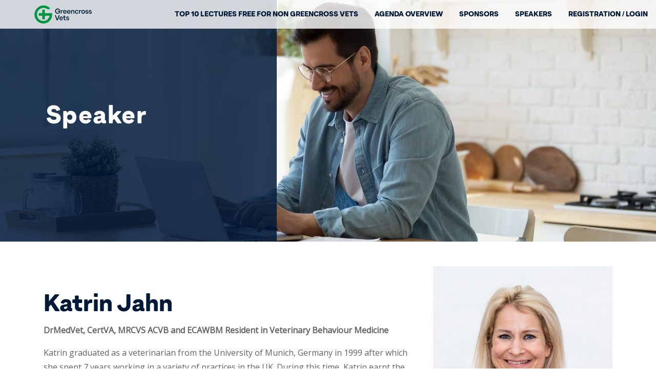

--- FILE ---
content_type: text/html; charset=utf-8
request_url: https://2021.greencrossvets-symposium.com/katrin-jahn/
body_size: 5734
content:
<!DOCTYPE html>
<html lang="en">
<head>

<meta charset="utf-8">
<!-- 
	############################################################
	Made by: Leuchtfeuer GmbH, Hanover (Germany), www.leuchtfeuer.com
	############################################################

	This website is powered by TYPO3 - inspiring people to share!
	TYPO3 is a free open source Content Management Framework initially created by Kasper Skaarhoj and licensed under GNU/GPL.
	TYPO3 is copyright 1998-2026 of Kasper Skaarhoj. Extensions are copyright of their respective owners.
	Information and contribution at https://typo3.org/
-->


<link rel="icon" href="/_assets/8cad90b2fd8f2d3cd3ebdf089fd4e286/Icons/gx-favicon.ico" type="image/vnd.microsoft.icon">
<title>Katrin Jahn | Greencrossvets Symposium 2021</title>
<meta http-equiv="x-ua-compatible" content="IE=edge">
<meta name="generator" content="TYPO3 CMS">
<meta name="robots" content="index,nofollow">
<meta http-equiv="content-type" content="text/html; charset=UTF-8">
<meta http-equiv="content-security-policy" content="upgrade-insecure-requests">
<meta name="viewport" content="width=device-width, initial-scale=1.0">
<meta property="og:type" content="website">
<meta property="og:site_name" content="VET-Webinar">
<meta property="og:title" content="Katrin Jahn">
<meta name="twitter:card" content="summary">
<meta name="theme-color" content="#0e6957">
<meta name="msapplication-tilecolor" content="#0e6957">
<meta name="date" content="2022-03-25">
<meta name="msapplication-tileimage" content="/_assets/8cad90b2fd8f2d3cd3ebdf089fd4e286/Build/Icons/touch-icon-iphone-retina-310.png">
<meta name="msapplication-square70x70logo" content="/_assets/8cad90b2fd8f2d3cd3ebdf089fd4e286/Build/Icons/touch-icon-iphone-retina-70.png">
<meta name="msapplication-square150x150logo" content="/_assets/8cad90b2fd8f2d3cd3ebdf089fd4e286/Build/Icons/touch-icon-iphone-retina-150.png">
<meta name="msapplication-square310x310logo" content="/_assets/8cad90b2fd8f2d3cd3ebdf089fd4e286/Build/Icons/touch-icon-iphone-retina-310.png">


<link rel="stylesheet" href="/_assets/8cad90b2fd8f2d3cd3ebdf089fd4e286/Build/Css/greencross_symposium.css?1769180759" media="all">







<link href="https://fonts.googleapis.com/css2?family=Montserrat:wght@700&display=swap" rel="stylesheet"><link href="https://fonts.googleapis.com/css2?family=Open+Sans&display=swap" rel="stylesheet"><link rel="preload" href="/_assets/8cad90b2fd8f2d3cd3ebdf089fd4e286/Build/Fonts/BrandonGrotesqueWeb-Black/font.woff2" crossorigin="anonymous" as="font"><link rel="preload" href="/_assets/8cad90b2fd8f2d3cd3ebdf089fd4e286/Build/Fonts/BrandonGrotesqueWeb-Black/font.woff" crossorigin="anonymous" as="font"><link rel="manifest" crossorigin="use-credentials" href="/_assets/8cad90b2fd8f2d3cd3ebdf089fd4e286/manifest.json"><link rel="apple-touch-icon" href="/_assets/8cad90b2fd8f2d3cd3ebdf089fd4e286/Icons/GreencrossSymposium/logo-white-192x192.png"><meta name="theme-color" content="#0e6957">        <script type="text/javascript" data-ignore="1">
        (function(i,s,o,g,r,a,m){i['GoogleAnalyticsObject']=r;i[r]=i[r]||function(){
        (i[r].q=i[r].q||[]).push(arguments)},i[r].l=1*new Date();a=s.createElement(o),
        m=s.getElementsByTagName(o)[0];a.async=1;a.src=g;m.parentNode.insertBefore(a,m)
        })(window,document,'script','//www.google-analytics.com/analytics.js','ga');
        ga('create', 'UA-39909663-2', 'auto');
        ga('send', 'pageview');
        </script>

</head>
<body id="page-13887">
<div class="c-offcanvas-wrapper">
	<div class="c-offcanvas-overlay"></div>
	<div class="c-offcanvas">

	<div class="c-offcanvas-header">
		<div class="c-offcanvas-header-title">
			Menu
		</div>
		<button class="c-offcanvas-header-close" aria-label="Close menu" type="button">
			<i class="fa fa-close" aria-hidden="true"></i>
		</button>
	</div>

	<ul id="c-offcanvas-accordion-first-level" class="nav navmenu-nav flex-column c-offcanvas-menu accordion">
		<li class="c-offcanvas-menu-first-level"><div class="c-offcanvas-menu-first-level-button flex-row"><a href="https://www.greencrossvets-symposium.com/#c40099" target="_self" class="c-offcanvas-menu-first-level-link">Top 10 Lectures free for non Greencross Vets</a></div></li><li class="c-offcanvas-menu-first-level"><div class="c-offcanvas-menu-first-level-button flex-row"><a href="https://www.greencrossvets-symposium.com/#c40102" target="_self" class="c-offcanvas-menu-first-level-link">Agenda Overview</a></div></li><li class="c-offcanvas-menu-first-level"><div class="c-offcanvas-menu-first-level-button flex-row"><a href="https://www.greencrossvets-symposium.com/#c30828" target="_self" class="c-offcanvas-menu-first-level-link">Sponsors</a></div></li>
		
			<li class="c-offcanvas-menu-first-level ">
				<div class="c-offcanvas-menu-first-level-button flex-row">
					<a href="/speakers/" title="Speakers" class="c-offcanvas-menu-first-level-link  ">Speakers</a>
					
				</div>

				
			</li>
		
		<li class="c-offcanvas-menu-first-level"><div class="c-offcanvas-menu-first-level-button flex-row"><a class="c-offcanvas-menu-first-level-link" href="/oauth/">Login</a></div></li>
		
	</ul>

	

</div>

	<div class="c-offcanvas-content">
		<header class="c-header ">
	

	
			


<div class="c-hero c-hero--small">
	
		




        
    <picture>
        
    
            <source type="image/jpeg" srcset="/fileadmin/_processed_/6/2/csm_shutterstock_1673456563_21c6e7bc8c.jpg 767w, /fileadmin/_processed_/6/2/csm_shutterstock_1673456563_c0546a0fd7.jpg 1000w, /fileadmin/_processed_/6/2/csm_shutterstock_1673456563_f569d438b6.jpg 1500w, /fileadmin/_processed_/6/2/csm_shutterstock_1673456563_a9baccab7a.jpg 2000w, /fileadmin/_processed_/6/2/csm_shutterstock_1673456563_818cff368d.jpg 2500w" media="(max-width: 700px)" sizes="(min-width: 992px) 2500px, (max-width: 992px) 1000px, (max-width: 767px) 767px, 767px" />
        

        <img class="image-embed-item" loading="lazy" src="/fileadmin/_processed_/6/2/csm_shutterstock_1673456563_dadbc27771.jpg" width="2500" height="1667" alt="" />
    </picture>

    







	
	
<nav class="c-nav d-none d-xl-flex" data-sticky-container>
    <a href="/">
        <span class="sr-only sr-only-focusable">Greencross Vets Symposium</span>
        <img class="c-sticky-logo " data-sticky-logo-small
             src="https://2021.greencrossvets-symposium.com/_assets/8cad90b2fd8f2d3cd3ebdf089fd4e286/Build/Images/GreencrossSymposium/logo_greenx_horizontal.svg" alt="Greencrossvets Symposium Logo" />
    </a>
    <ul class="menu c-menu"><li class="c-menu__item"><a href="https://www.greencrossvets-symposium.com/#c40099" target="_self">Top 10 Lectures free for non Greencross Vets</a></li><li class="c-menu__item"><a href="https://www.greencrossvets-symposium.com/#c40102" target="_self">Agenda Overview</a></li><li class="c-menu__item"><a href="https://www.greencrossvets-symposium.com/#c30828" target="_self">Sponsors</a></li></ul><ul class="menu c-menu c-mainmenu"><li class="c-menu__item"><a href="/speakers/">Speakers</a></li></ul><ul class="menu c-menu c-login"><li class="c-menu__item"><a href="/oauth/">Registration / Login</a></li></ul>
</nav>

<div class="c-header-burgermenu d-block d-xl-none">
    <i class="fa fa-bars"></i>
    <span></span>
</div>

	<div class="c-hero__overlay c-hero__overlay--small">
		<div class="c-hero__text">Speaker</div>
	</div>
</div>

		
</header>

		<main>
	<div id="c39169" class="o-container mt-5  o-content__container-66-33">
    
	<div class="container"><div class="row"><div class="col-sm-8"><section id="c39168" class="frame mt-5 frame-default frame-type-text frame-layout-0"><header><h1 class="c-mainheader ">
				Katrin Jahn
			</h1></header><p><strong>DrMedVet, CertVA, MRCVS ACVB and ECAWBM Resident in Veterinary Behaviour Medicine</strong></p><p>Katrin graduated as a veterinarian from the University of Munich, Germany in 1999 after which she spent 7 years working in a variety of practices in the UK. During this time, Katrin earnt the RCVS “Certificate in Veterinary Anaesthesia” and completed a doctorate thesis in animal behavior before moving to the UAE in 2006.&nbsp;<br> Enchanted by the UAE and its opportunities, Katrin opened her own small animal clinic - the German Veterinary Clinic - in Abu Dhabi in 2008. The clinic grew from herself and 2 nurses to a team of over 20 in the space of 10 years and is the first ISFM Gold Standard Cat Friendly Clinic in the Middle East.<br> Alongside Feline Medicine and Anaesthesia, Katrin has a huge passion for Veterinary Behaviour Medicine and Animal Welfare.<br> Last year, Katrin embarked on a 4 year residency program in Veterinary Behaviour Medicine with both the American as well as European Colleges of Animal Welfare and Behaviour Medicine and hopes to take her board exams in 2023.&nbsp;<br> Katrin feels strongly that the mental and emotional health of her patients are as important as their physical health.<br> Outside of work, Katrin loves spending time with her own animals – 2 dogs and 2 cats and is a competitive horse rider. She also loves yoga and spending time with friends and family.</p></section></div><div class="col-sm-4"><a id="c39167"></a><div class="ce-image mt-3 mt-md-0 ce-center ce-above"><div class="ce-gallery" data-ce-columns="1" data-ce-images="1"><div class="ce-outer"><div class="ce-inner"><div class="ce-row"><div class="ce-column"><figure class="image"><picture><source type="image/jpeg" srcset="/fileadmin/_processed_/3/f/csm_Katrin_Jahn_1200x1000_4d779b4638.jpg 500w, /fileadmin/_processed_/3/f/csm_Katrin_Jahn_1200x1000_33193c682f.jpg 750w" media="(max-width: 700px)" sizes="(min-width: 992px) 750px, (max-width: 767px) 500px, 500px" /><img class="image-embed-item" loading="lazy" src="/fileadmin/user_upload/Katrin_Jahn_1200x1000.jpg" width="1000" height="1200" alt="" /></picture></figure></div></div></div></div></div></div></div></div></div>

</div>
	<section id="c39165" class="frame mt-5 frame-default frame-type-list frame-layout-0"><header><h2 class="c-mainheader ">
				Lectures
			</h2></header><div class="tx-vet-agenda mt-2">
	
	

	
			
		
	
			
		
	
			
		

	<div class="c-accordion mt-3" id="accordion-406484653">

		
				
					<div class="c-accordion__item">
						<div class="c-accordion__header">

							<button class="nav-link c-accordion__header-link"
									data-toggle="collapse" data-source-index="1"
									data-target="#accordion-406484653-1"
							   		id="accordionlink-406484653-1" href="#accordion-406484653-1"
							>
								VET Session Streams | General
								<span class="cross"></span>
							</button>
						</div>
						<div class="c-accordion__content collapse show"
							 id="accordion-406484653-1" data-target-index="1"
							 data-parent="#accordion-406484653">

							<div class="container webinarList">
								
									<div class="row">
										
										<div class="col">
											<div class="row">
												<div class="col-12 col-lg-8">
													<div class="row">
														<div class="col">
															<div class="title">Feelings - The Canine Emotional Experience</div>
															<p>
																<span class="label">Speaker: </span>
																
																	<!--
																		--><a href="/katrin-jahn/" class="c-link">
																				<span class="value">Katrin Jahn</span><!--
																		--></a><!--
																		--><!--
																	-->
																
															</p>
														</div>
													</div>
												</div>
												<div class="col-12 col-md-12 col-sm-12 col-lg-4 c-ratings__container">
													



												</div>
												<div class="col-12">
													<div class="c-accordion__buttons">
														
		
			
	<a data-popup-video="" data-webinar="376" data-property="preview-link" class="iframe btn btn-primary btn-preview" href="https://player.vimeo.com/video/681200291?h=b00ac03735">
		<i class="fa fa-play-circle-o"></i>
		Watch session trailer
	</a>

		
		
	








													</div>
												</div>
											</div>
										</div>
									</div>
								
									<div class="row">
										
										<div class="col">
											<div class="row">
												<div class="col-12 col-lg-8">
													<div class="row">
														<div class="col">
															<div class="title">Canine Body Language and Communication</div>
															<p>
																<span class="label">Speaker: </span>
																
																	<!--
																		--><a href="/katrin-jahn/" class="c-link">
																				<span class="value">Katrin Jahn</span><!--
																		--></a><!--
																		--><!--
																	-->
																
															</p>
														</div>
													</div>
												</div>
												<div class="col-12 col-md-12 col-sm-12 col-lg-4 c-ratings__container">
													



												</div>
												<div class="col-12">
													<div class="c-accordion__buttons">
														
		
			
	<a data-popup-video="" data-webinar="375" data-property="preview-link" class="iframe btn btn-primary btn-preview" href="https://player.vimeo.com/video/681200337?h=2a4026651a">
		<i class="fa fa-play-circle-o"></i>
		Watch session trailer
	</a>

		
		
	








													</div>
												</div>
											</div>
										</div>
									</div>
								
							</div>
						</div>
					</div>
				
					<div class="c-accordion__item">
						<div class="c-accordion__header">

							<button class="nav-link c-accordion__header-link collapsed"
									data-toggle="collapse" data-source-index="2"
									data-target="#accordion-406484653-2"
							   		id="accordionlink-406484653-2" href="#accordion-406484653-2"
							>
								VET Session Streams | Feline Medicine
								<span class="cross"></span>
							</button>
						</div>
						<div class="c-accordion__content collapse"
							 id="accordion-406484653-2" data-target-index="2"
							 data-parent="#accordion-406484653">

							<div class="container webinarList">
								
									<div class="row">
										
										<div class="col">
											<div class="row">
												<div class="col-12 col-lg-8">
													<div class="row">
														<div class="col">
															<div class="title">The World of Cats - Foundations of Feline Behaviour</div>
															<p>
																<span class="label">Speaker: </span>
																
																	<!--
																		--><a href="/katrin-jahn/" class="c-link">
																				<span class="value">Katrin Jahn</span><!--
																		--></a><!--
																		--><!--
																	-->
																
															</p>
														</div>
													</div>
												</div>
												<div class="col-12 col-md-12 col-sm-12 col-lg-4 c-ratings__container">
													



												</div>
												<div class="col-12">
													<div class="c-accordion__buttons">
														
		
			
	<a data-popup-video="" data-webinar="374" data-property="preview-link" class="iframe btn btn-primary btn-preview" href="https://player.vimeo.com/video/680697900?h=802c65047f">
		<i class="fa fa-play-circle-o"></i>
		Watch session trailer
	</a>

		
		
	








													</div>
												</div>
											</div>
										</div>
									</div>
								
							</div>
						</div>
					</div>
				
			
	</div>

	<form method="post" id="rateForm" action="/katrin-jahn/?tx_vetagenda_agenda%5Baction%5D=rate&amp;tx_vetagenda_agenda%5Bcontroller%5D=Agenda&amp;cHash=f6e00c8806a3d5ae081d578f92b33ec5">
<div>
<input type="hidden" name="tx_vetagenda_agenda[__referrer][@extension]" value="VetAgenda" />
<input type="hidden" name="tx_vetagenda_agenda[__referrer][@controller]" value="Agenda" />
<input type="hidden" name="tx_vetagenda_agenda[__referrer][@action]" value="index" />
<input type="hidden" name="tx_vetagenda_agenda[__referrer][arguments]" value="YTowOnt97b18fcb545aa83b3ff833aead937b0cd0c13223a" />
<input type="hidden" name="tx_vetagenda_agenda[__referrer][@request]" value="{&quot;@extension&quot;:&quot;VetAgenda&quot;,&quot;@controller&quot;:&quot;Agenda&quot;,&quot;@action&quot;:&quot;index&quot;}882665cb8f63e68b2bfd7a8cfcd128c1e8585148" />
<input type="hidden" name="tx_vetagenda_agenda[__trustedProperties]" value="{&quot;webinar&quot;:1,&quot;value&quot;:1}a7f7bccee915792020be65df1cdcbb38538130aa" />
</div>

		<input type="hidden" name="tx_vetagenda_agenda[webinar]" value="" />
		<input type="hidden" name="tx_vetagenda_agenda[value]" value="" />
	</form>
	

</div></section>



	
</main>
		<footer class="c-footer o-bg-green o-text-color--white pl-3 pr-3 pr-md-0 pl-md-0 mt-5">
	<div class="container">
		<div class="row pt-1 pt-lg-5 pb-lg-5 no-gutters">
			<div class="col-12 col-lg-6 pr-lg-5 mt-4 mb-lg-5">
				<div class="row">
					<a class="col-sm-12 col-lg-6 d-flex justify-content-center greencrosss-footer-logo" href="/">
						<span class="sr-only sr-only-focusable">Greencross Vets Symposium</span>
						<img class="d-none d-lg-block footer_logo" src="https://2021.greencrossvets-symposium.com/_assets/8cad90b2fd8f2d3cd3ebdf089fd4e286/Build/Images/GreencrossSymposium/logo_greenx_stacked_reversed.svg" alt="Greencrossvets Symposium Logo">
						<img class="d-lg-none footer_logo-mobile" src="https://2021.greencrossvets-symposium.com/_assets/8cad90b2fd8f2d3cd3ebdf089fd4e286/Build/Images/GreencrossSymposium/logo_greenx_horizontal_reversed.svg" alt="Greencrossvets Symposium Logo">
					</a>
					<div class="col-sm-12 col-lg-6 pl-xl-5 pr-md-4">
						<div class="c-footer-socials__icons mt-5 d-flex  justify-content-between">
							<a href="https://www.facebook.com/GreencrossVets/" class="c-footer-socials__icon c-footer-socials__facebook">
								<span class="sr-only sr-only-focusable">Facebook</span>
								<img src="https://2021.greencrossvets-symposium.com/_assets/8cad90b2fd8f2d3cd3ebdf089fd4e286/Build/Images/GreencrossSymposium/f.svg" alt="Facebook Icon" />
							</a>
							<a href="https://www.youtube.com/user/Greenxvets/" class="c-footer-socials__icon c-footer-socials__youtube">
								<span class="sr-only sr-only-focusable">YouTube</span>
								<img src="https://2021.greencrossvets-symposium.com/_assets/8cad90b2fd8f2d3cd3ebdf089fd4e286/Build/Images/GreencrossSymposium/y.svg" alt="YouTube Icon" />
							</a>
							<a href="https://www.instagram.com/greencrossvets/" class="c-footer-socials__icon c-footer-socials__instagram">
								<span class="sr-only sr-only-focusable">Instagram</span>
								<img src="https://2021.greencrossvets-symposium.com/_assets/8cad90b2fd8f2d3cd3ebdf089fd4e286/Build/Images/GreencrossSymposium/i.svg" alt="Instagram Icon" />
							</a>
						</div>
						<a class="c-footer__tel text-center" href="tel:1300836036">


							# 1300 836 036

						</a>
					</div>
				</div>
			</div>
			<div class="col-12 col-lg-6 pl-md-5 mt-5 mt-lg-0 d-flex align-items-center c-footer__about pt-4 pt-lg-0">
				<div class="flex-fill">
					
<a id="c30373"></a><p>Our Purpose:<br><em>“To make our world a happier place through the love of pets”</em></p><p>Our Vision:<br><em>“To be the leader in integrated pet care”</em></p>


				</div>
			</div>
		</div>

	</div>
	<div class="c-footer__logos  text-center">
		<div class="container">
			<div class="row c-footer__logos-header">
				<div class="col">
					<a class="col-sm-12 col-lg-6 d-flex justify-content-center" href="/">
						<span class="sr-only sr-only-focusable">Greencross Vets Symposium</span>
						<img class="d-none d-lg-block footer_logo" src="https://2021.greencrossvets-symposium.com/_assets/8cad90b2fd8f2d3cd3ebdf089fd4e286/Build/Images/GreencrossSymposium/logo_greenx_stacked_reversed.svg" alt="Greencrossvets Symposium Logo">
						<img class="d-lg-none footer_logo-mobile" src="https://2021.greencrossvets-symposium.com/_assets/8cad90b2fd8f2d3cd3ebdf089fd4e286/Build/Images/GreencrossSymposium/logo_greenx_horizontal_reversed.svg" alt="Greencrossvets Symposium Logo">
					</a>
				</div>
			</div>
			<div class="row c-footer__logos-cols">
				<div class="c-footer__logos-col">
					<a href="https://www.greencrossvets.com.au/" target="_blank">
						<img alt="Greencross Vets" src="/typo3temp/assets/_processed_/2/9/csm_GXV_-_White_dd304c8e5f.png" width="200" height="72" />
					</a>
				</div>
				<div class="c-footer__logos-col">
					<a href="https://www.emergencyvet.com.au/" target="_blank">
						<img alt="Animal Referral &amp; Emergency Network" src="/typo3temp/assets/_processed_/7/c/csm_AREN_White_a869b733f9.png" width="200" height="36" />
					</a>
				</div>
				<div class="c-footer__logos-col">
					<a href="https://www.greencrossvets.com.au/vets/greencrossvethospital/"
					   target="_blank">
						<img alt="Greencross Vet Hospital" src="/typo3temp/assets/_processed_/6/f/csm_GVH_-_White_c5f717c32e.png" width="200" height="60" />
					</a>
				</div>
				<div class="c-footer__logos-col">
					<a href="http://aecvets.com.au" target="_blank">
						<img alt="Animal emergency centre" src="/typo3temp/assets/_processed_/a/2/csm_AEC_-_White_1a3e53ee5f.png" width="200" height="82" />
					</a>
				</div>
				<div class="c-footer__logos-col">
					<a href="http://arhvets.com.au/" target="_blank">
						<img alt="Animal Referral Hospital" src="/typo3temp/assets/_processed_/4/4/csm_ARH_-_White_b3b76a4b27.png" width="200" height="60" />
					</a>
				</div>
				<div class="c-footer__logos-col">
					<a href="https://www.vrh247.com.au/" target="_blank">
						<img alt="Veterinary Referral Hospital" src="/typo3temp/assets/_processed_/6/e/csm_VRH_-_White_1a6f42da08.png" width="200" height="90" />
					</a>
				</div>
				<div class="c-footer__logos-col">
					<a href="https://www.greencrossvets.com.au/" target="_blank">
						<img alt="Adelaide Animal Emergency &amp; Referral Centre" src="/typo3temp/assets/_processed_/f/e/csm_AAERC_-_White_65ce872df4.png" width="200" height="92" />
					</a>
				</div>
				<div class="c-footer__logos-col">
					<a href="https://www.melbvet.com.au/" target="_blank">
						<img alt="Melbourne Veterinary Specialist Centre" src="/typo3temp/assets/_processed_/3/9/csm_MVSC_-_White_86252d5224.png" width="200" height="75" />
					</a>
				</div>
				<div class="c-footer__logos-col">
					<a href="https://www.vetreferrals.com.au/" target="_blank">
						<img alt="Adelaide Veterinary Specialist &amp; Referral Centre" src="/typo3temp/assets/_processed_/8/2/csm_AVSARC_-_White_a537d22d51.png" width="200" height="112" />
					</a>
				</div>
				<div class="c-footer__logos-col">
					<a href="https://carevet.com.au/" target="_blank">
						<img alt="Centre for Animal Referral &amp; Emergency" src="/typo3temp/assets/_processed_/f/3/csm_CARE_-_White_3eae606919.png" width="200" height="65" />
					</a>
				</div>
				<div class="c-footer__logos-col">
					<a href="https://www.skinvet.com.au/" target="_blank">
						<img alt="Dermatology for Animals" src="/typo3temp/assets/_processed_/c/b/csm_DFA_-_White_8e1a8ebae7.png" width="200" height="65" />
					</a>
				</div>
			</div>
		</div>
	</div>
	<div class="c-footer__nav  text-center text-uppercase">
		<div class="container">
			<div class="row">
				<div class="col">
					© 2026 GREENCROSS VETS. ALL RIGHTS RESERVED &nbsp;&nbsp;|&nbsp;&nbsp;
					<a href="https://www.greencrossvets.com.au/privacy/" rel="noopener" target="_blank">PRIVACY POLICY</a>
					&nbsp;&nbsp;|&nbsp;&nbsp;<a href="/contact/">Contact</a>
					
				</div>
			</div>
		</div>

	</div>
</footer>

	</div>
</div>

<script src="/_assets/8cad90b2fd8f2d3cd3ebdf089fd4e286/Build/JavaScript/gsapp.js?1769180759"></script>
<script src="/_assets/948410ace0dfa9ad00627133d9ca8a23/JavaScript/Powermail/Form.min.js?1769180768" defer="defer"></script>
<script src="/_assets/a6fe4c77ed1d134d2471e7b08d0f4ad8/Build/JavaScript/agenda.js?1769180759"></script>


</body>
</html>

--- FILE ---
content_type: text/css; charset=utf-8
request_url: https://2021.greencrossvets-symposium.com/_assets/8cad90b2fd8f2d3cd3ebdf089fd4e286/Build/Css/greencross_symposium.css?1769180759
body_size: 35697
content:
@font-face{font-display:swap;font-family:ArminSoft-Black;src:url(../Fonts/ArminSoft/ArminSoft-Black.woff2) format("woff2"),url(../Fonts/ArminSoft/ArminSoft-Black.woff) format("woff")}#gs-acknowledge-open:hover{color:#b3b3b3;cursor:pointer}@font-face{font-family:FontAwesome;font-style:normal;font-weight:400;src:url(../Fonts/fontawesome-webfont.eot?v=4.5.0);src:url(../Fonts/fontawesome-webfont.eot?#iefix&v=4.5.0) format("embedded-opentype"),url(../Fonts/fontawesome-webfont.woff2?v=4.5.0) format("woff2"),url(../Fonts/fontawesome-webfont.woff?v=4.5.0) format("woff"),url(../Fonts/fontawesome-webfont.ttf?v=4.5.0) format("truetype"),url(../Fonts/fontawesome-webfont.svg?v=4.5.0#fontawesomeregular) format("svg")}.c-offcanvas-menu-second-level-expand,.c-offcanvas-menu-third-level-control .c-offcanvas-back:before,.fa{text-rendering:auto;-webkit-font-smoothing:antialiased;-moz-osx-font-smoothing:grayscale;display:inline-block;font:normal normal normal 14px/1 FontAwesome;font-size:inherit}.fa-lg{font-size:1.33333333em;line-height:.75em;vertical-align:-15%}.fa-2x{font-size:2em}.fa-3x{font-size:3em}.fa-4x{font-size:4em}.fa-5x{font-size:5em}.fa-fw{text-align:center;width:1.28571429em}.fa-ul{list-style-type:none;margin-left:2.14285714em;padding-left:0}.fa-ul>li{position:relative}.fa-li{left:-2.14285714em;position:absolute;text-align:center;top:.14285714em;width:2.14285714em}.fa-li.fa-lg{left:-1.85714286em}.fa-border{border:.08em solid #eee;border-radius:.1em;padding:.2em .25em .15em}.fa-pull-left{float:left}.fa-pull-right{float:right}.c-offcanvas-menu-third-level-control .fa-pull-left.c-offcanvas-back:before,.fa-pull-left.c-offcanvas-menu-second-level-expand,.fa.fa-pull-left{margin-right:.3em}.c-offcanvas-menu-third-level-control .fa-pull-right.c-offcanvas-back:before,.fa-pull-right.c-offcanvas-menu-second-level-expand,.fa.fa-pull-right{margin-left:.3em}.pull-right{float:right}.pull-left{float:left}.c-offcanvas-menu-third-level-control .pull-left.c-offcanvas-back:before,.fa.pull-left,.pull-left.c-offcanvas-menu-second-level-expand{margin-right:.3em}.c-offcanvas-menu-third-level-control .pull-right.c-offcanvas-back:before,.fa.pull-right,.pull-right.c-offcanvas-menu-second-level-expand{margin-left:.3em}.fa-spin{-webkit-animation:fa-spin 2s linear infinite;animation:fa-spin 2s linear infinite}.fa-pulse{-webkit-animation:fa-spin 1s steps(8) infinite;animation:fa-spin 1s steps(8) infinite}@-webkit-keyframes fa-spin{0%{transform:rotate(0deg)}to{transform:rotate(359deg)}}@keyframes fa-spin{0%{transform:rotate(0deg)}to{transform:rotate(359deg)}}.fa-rotate-90{filter:progid:DXImageTransform.Microsoft.BasicImage(rotation=1);transform:rotate(90deg)}.fa-rotate-180{filter:progid:DXImageTransform.Microsoft.BasicImage(rotation=2);transform:rotate(180deg)}.fa-rotate-270{filter:progid:DXImageTransform.Microsoft.BasicImage(rotation=3);transform:rotate(270deg)}.fa-flip-horizontal{filter:progid:DXImageTransform.Microsoft.BasicImage(rotation=0,mirror=1);transform:scaleX(-1)}.fa-flip-vertical{filter:progid:DXImageTransform.Microsoft.BasicImage(rotation=2,mirror=1);transform:scaleY(-1)}:root .fa-flip-horizontal,:root .fa-flip-vertical,:root .fa-rotate-180,:root .fa-rotate-270,:root .fa-rotate-90{filter:none}.fa-stack{display:inline-block;height:2em;line-height:2em;position:relative;vertical-align:middle;width:2em}.fa-stack-1x,.fa-stack-2x{left:0;position:absolute;text-align:center;width:100%}.fa-stack-1x{line-height:inherit}.fa-stack-2x{font-size:2em}.fa-inverse{color:#fff}.fa-glass:before{content:""}.fa-music:before{content:""}.fa-search:before{content:""}.fa-envelope-o:before{content:""}.fa-heart:before{content:""}.fa-star:before{content:""}.fa-star-o:before{content:""}.fa-user:before{content:""}.fa-film:before{content:""}.fa-th-large:before{content:""}.fa-th:before{content:""}.fa-th-list:before{content:""}.fa-check:before{content:""}.fa-close:before,.fa-remove:before,.fa-times:before{content:""}.fa-search-plus:before{content:""}.fa-search-minus:before{content:""}.fa-power-off:before{content:""}.fa-signal:before{content:""}.fa-cog:before,.fa-gear:before{content:""}.fa-trash-o:before{content:""}.fa-home:before{content:""}.fa-file-o:before{content:""}.fa-clock-o:before{content:""}.fa-road:before{content:""}.fa-download:before{content:""}.fa-arrow-circle-o-down:before{content:""}.fa-arrow-circle-o-up:before{content:""}.fa-inbox:before{content:""}.fa-play-circle-o:before{content:""}.fa-repeat:before,.fa-rotate-right:before{content:""}.fa-refresh:before{content:""}.fa-list-alt:before{content:""}.fa-lock:before{content:""}.fa-flag:before{content:""}.fa-headphones:before{content:""}.fa-volume-off:before{content:""}.fa-volume-down:before{content:""}.fa-volume-up:before{content:""}.fa-qrcode:before{content:""}.fa-barcode:before{content:""}.fa-tag:before{content:""}.fa-tags:before{content:""}.fa-book:before{content:""}.fa-bookmark:before{content:""}.fa-print:before{content:""}.fa-camera:before{content:""}.fa-font:before{content:""}.fa-bold:before{content:""}.fa-italic:before{content:""}.fa-text-height:before{content:""}.fa-text-width:before{content:""}.fa-align-left:before{content:""}.fa-align-center:before{content:""}.fa-align-right:before{content:""}.fa-align-justify:before{content:""}.fa-list:before{content:""}.fa-dedent:before,.fa-outdent:before{content:""}.fa-indent:before{content:""}.fa-video-camera:before{content:""}.fa-image:before,.fa-photo:before,.fa-picture-o:before{content:""}.fa-pencil:before{content:""}.fa-map-marker:before{content:""}.fa-adjust:before{content:""}.fa-tint:before{content:""}.fa-edit:before,.fa-pencil-square-o:before{content:""}.fa-share-square-o:before{content:""}.fa-check-square-o:before{content:""}.fa-arrows:before{content:""}.fa-step-backward:before{content:""}.fa-fast-backward:before{content:""}.fa-backward:before{content:""}.fa-play:before{content:""}.fa-pause:before{content:""}.fa-stop:before{content:""}.fa-forward:before{content:""}.fa-fast-forward:before{content:""}.fa-step-forward:before{content:""}.fa-eject:before{content:""}.fa-chevron-left:before{content:""}.fa-chevron-right:before{content:""}.fa-plus-circle:before{content:""}.fa-minus-circle:before{content:""}.fa-times-circle:before{content:""}.fa-check-circle:before{content:""}.fa-question-circle:before{content:""}.fa-info-circle:before{content:""}.fa-crosshairs:before{content:""}.fa-times-circle-o:before{content:""}.fa-check-circle-o:before{content:""}.fa-ban:before{content:""}.fa-arrow-left:before{content:""}.fa-arrow-right:before{content:""}.fa-arrow-up:before{content:""}.fa-arrow-down:before{content:""}.fa-mail-forward:before,.fa-share:before{content:""}.fa-expand:before{content:""}.fa-compress:before{content:""}.fa-plus:before{content:""}.fa-minus:before{content:""}.fa-asterisk:before{content:""}.fa-exclamation-circle:before{content:""}.fa-gift:before{content:""}.fa-leaf:before{content:""}.fa-fire:before{content:""}.fa-eye:before{content:""}.fa-eye-slash:before{content:""}.fa-exclamation-triangle:before,.fa-warning:before{content:""}.fa-plane:before{content:""}.fa-calendar:before{content:""}.fa-random:before{content:""}.fa-comment:before{content:""}.fa-magnet:before{content:""}.fa-chevron-up:before{content:""}.fa-chevron-down:before{content:""}.fa-retweet:before{content:""}.fa-shopping-cart:before{content:""}.fa-folder:before{content:""}.fa-folder-open:before{content:""}.fa-arrows-v:before{content:""}.fa-arrows-h:before{content:""}.fa-bar-chart-o:before,.fa-bar-chart:before{content:""}.fa-twitter-square:before{content:""}.fa-facebook-square:before{content:""}.fa-camera-retro:before{content:""}.fa-key:before{content:""}.fa-cogs:before,.fa-gears:before{content:""}.fa-comments:before{content:""}.fa-thumbs-o-up:before{content:""}.fa-thumbs-o-down:before{content:""}.fa-star-half:before{content:""}.fa-heart-o:before{content:""}.fa-sign-out:before{content:""}.fa-linkedin-square:before{content:""}.fa-thumb-tack:before{content:""}.fa-external-link:before{content:""}.fa-sign-in:before{content:""}.fa-trophy:before{content:""}.fa-github-square:before{content:""}.fa-upload:before{content:""}.fa-lemon-o:before{content:""}.fa-phone:before{content:""}.fa-square-o:before{content:""}.fa-bookmark-o:before{content:""}.fa-phone-square:before{content:""}.fa-twitter:before{content:""}.fa-facebook-f:before,.fa-facebook:before{content:""}.fa-github:before{content:""}.fa-unlock:before{content:""}.fa-credit-card:before{content:""}.fa-feed:before,.fa-rss:before{content:""}.fa-hdd-o:before{content:""}.fa-bullhorn:before{content:""}.fa-bell:before{content:""}.fa-certificate:before{content:""}.fa-hand-o-right:before{content:""}.fa-hand-o-left:before{content:""}.fa-hand-o-up:before{content:""}.fa-hand-o-down:before{content:""}.fa-arrow-circle-left:before{content:""}.fa-arrow-circle-right:before{content:""}.fa-arrow-circle-up:before{content:""}.fa-arrow-circle-down:before{content:""}.fa-globe:before{content:""}.fa-wrench:before{content:""}.fa-tasks:before{content:""}.fa-filter:before{content:""}.fa-briefcase:before{content:""}.fa-arrows-alt:before{content:""}.fa-group:before,.fa-users:before{content:""}.fa-chain:before,.fa-link:before{content:""}.fa-cloud:before{content:""}.fa-flask:before{content:""}.fa-cut:before,.fa-scissors:before{content:""}.fa-copy:before,.fa-files-o:before{content:""}.fa-paperclip:before{content:""}.fa-floppy-o:before,.fa-save:before{content:""}.fa-square:before{content:""}.fa-bars:before,.fa-navicon:before,.fa-reorder:before{content:""}.fa-list-ul:before{content:""}.fa-list-ol:before{content:""}.fa-strikethrough:before{content:""}.fa-underline:before{content:""}.fa-table:before{content:""}.fa-magic:before{content:""}.fa-truck:before{content:""}.fa-pinterest:before{content:""}.fa-pinterest-square:before{content:""}.fa-google-plus-square:before{content:""}.fa-google-plus:before{content:""}.fa-money:before{content:""}.fa-caret-down:before{content:""}.fa-caret-up:before{content:""}.fa-caret-left:before{content:""}.fa-caret-right:before{content:""}.fa-columns:before{content:""}.fa-sort:before,.fa-unsorted:before{content:""}.fa-sort-desc:before,.fa-sort-down:before{content:""}.fa-sort-asc:before,.fa-sort-up:before{content:""}.fa-envelope:before{content:""}.fa-linkedin:before{content:""}.fa-rotate-left:before,.fa-undo:before{content:""}.fa-gavel:before,.fa-legal:before{content:""}.fa-dashboard:before,.fa-tachometer:before{content:""}.fa-comment-o:before{content:""}.fa-comments-o:before{content:""}.fa-bolt:before,.fa-flash:before{content:""}.fa-sitemap:before{content:""}.fa-umbrella:before{content:""}.fa-clipboard:before,.fa-paste:before{content:""}.fa-lightbulb-o:before{content:""}.fa-exchange:before{content:""}.fa-cloud-download:before{content:""}.fa-cloud-upload:before{content:""}.fa-user-md:before{content:""}.fa-stethoscope:before{content:""}.fa-suitcase:before{content:""}.fa-bell-o:before{content:""}.fa-coffee:before{content:""}.fa-cutlery:before{content:""}.fa-file-text-o:before{content:""}.fa-building-o:before{content:""}.fa-hospital-o:before{content:""}.fa-ambulance:before{content:""}.fa-medkit:before{content:""}.fa-fighter-jet:before{content:""}.fa-beer:before{content:""}.fa-h-square:before{content:""}.fa-plus-square:before{content:""}.fa-angle-double-left:before{content:""}.fa-angle-double-right:before{content:""}.fa-angle-double-up:before{content:""}.fa-angle-double-down:before{content:""}.fa-angle-left:before{content:""}.fa-angle-right:before{content:""}.fa-angle-up:before{content:""}.fa-angle-down:before{content:""}.fa-desktop:before{content:""}.fa-laptop:before{content:""}.fa-tablet:before{content:""}.fa-mobile-phone:before,.fa-mobile:before{content:""}.fa-circle-o:before{content:""}.fa-quote-left:before{content:""}.fa-quote-right:before{content:""}.fa-spinner:before{content:""}.fa-circle:before{content:""}.fa-mail-reply:before,.fa-reply:before{content:""}.fa-github-alt:before{content:""}.fa-folder-o:before{content:""}.fa-folder-open-o:before{content:""}.fa-smile-o:before{content:""}.fa-frown-o:before{content:""}.fa-meh-o:before{content:""}.fa-gamepad:before{content:""}.fa-keyboard-o:before{content:""}.fa-flag-o:before{content:""}.fa-flag-checkered:before{content:""}.fa-terminal:before{content:""}.fa-code:before{content:""}.fa-mail-reply-all:before,.fa-reply-all:before{content:""}.fa-star-half-empty:before,.fa-star-half-full:before,.fa-star-half-o:before{content:""}.fa-location-arrow:before{content:""}.fa-crop:before{content:""}.fa-code-fork:before{content:""}.fa-chain-broken:before,.fa-unlink:before{content:""}.fa-question:before{content:""}.fa-info:before{content:""}.fa-exclamation:before{content:""}.fa-superscript:before{content:""}.fa-subscript:before{content:""}.fa-eraser:before{content:""}.fa-puzzle-piece:before{content:""}.fa-microphone:before{content:""}.fa-microphone-slash:before{content:""}.fa-shield:before{content:""}.fa-calendar-o:before{content:""}.fa-fire-extinguisher:before{content:""}.fa-rocket:before{content:""}.fa-maxcdn:before{content:""}.fa-chevron-circle-left:before{content:""}.fa-chevron-circle-right:before{content:""}.fa-chevron-circle-up:before{content:""}.fa-chevron-circle-down:before{content:""}.fa-html5:before{content:""}.fa-css3:before{content:""}.fa-anchor:before{content:""}.fa-unlock-alt:before{content:""}.fa-bullseye:before{content:""}.fa-ellipsis-h:before{content:""}.fa-ellipsis-v:before{content:""}.fa-rss-square:before{content:""}.fa-play-circle:before{content:""}.fa-ticket:before{content:""}.fa-minus-square:before{content:""}.fa-minus-square-o:before{content:""}.fa-level-up:before{content:""}.fa-level-down:before{content:""}.fa-check-square:before{content:""}.fa-pencil-square:before{content:""}.fa-external-link-square:before{content:""}.fa-share-square:before{content:""}.fa-compass:before{content:""}.fa-caret-square-o-down:before,.fa-toggle-down:before{content:""}.fa-caret-square-o-up:before,.fa-toggle-up:before{content:""}.fa-caret-square-o-right:before,.fa-toggle-right:before{content:""}.fa-eur:before,.fa-euro:before{content:""}.fa-gbp:before{content:""}.fa-dollar:before,.fa-usd:before{content:""}.fa-inr:before,.fa-rupee:before{content:""}.fa-cny:before,.fa-jpy:before,.fa-rmb:before,.fa-yen:before{content:""}.fa-rouble:before,.fa-rub:before,.fa-ruble:before{content:""}.fa-krw:before,.fa-won:before{content:""}.fa-bitcoin:before,.fa-btc:before{content:""}.fa-file:before{content:""}.fa-file-text:before{content:""}.fa-sort-alpha-asc:before{content:""}.fa-sort-alpha-desc:before{content:""}.fa-sort-amount-asc:before{content:""}.fa-sort-amount-desc:before{content:""}.fa-sort-numeric-asc:before{content:""}.fa-sort-numeric-desc:before{content:""}.fa-thumbs-up:before{content:""}.fa-thumbs-down:before{content:""}.fa-youtube-square:before{content:""}.fa-youtube:before{content:""}.fa-xing:before{content:""}.fa-xing-square:before{content:""}.fa-youtube-play:before{content:""}.fa-dropbox:before{content:""}.fa-stack-overflow:before{content:""}.fa-instagram:before{content:""}.fa-flickr:before{content:""}.fa-adn:before{content:""}.fa-bitbucket:before{content:""}.fa-bitbucket-square:before{content:""}.fa-tumblr:before{content:""}.fa-tumblr-square:before{content:""}.fa-long-arrow-down:before{content:""}.fa-long-arrow-up:before{content:""}.fa-long-arrow-left:before{content:""}.fa-long-arrow-right:before{content:""}.fa-apple:before{content:""}.fa-windows:before{content:""}.fa-android:before{content:""}.fa-linux:before{content:""}.fa-dribbble:before{content:""}.fa-skype:before{content:""}.fa-foursquare:before{content:""}.fa-trello:before{content:""}.fa-female:before{content:""}.fa-male:before{content:""}.fa-gittip:before,.fa-gratipay:before{content:""}.fa-sun-o:before{content:""}.fa-moon-o:before{content:""}.fa-archive:before{content:""}.fa-bug:before{content:""}.fa-vk:before{content:""}.fa-weibo:before{content:""}.fa-renren:before{content:""}.fa-pagelines:before{content:""}.fa-stack-exchange:before{content:""}.fa-arrow-circle-o-right:before{content:""}.fa-arrow-circle-o-left:before{content:""}.fa-caret-square-o-left:before,.fa-toggle-left:before{content:""}.fa-dot-circle-o:before{content:""}.fa-wheelchair:before{content:""}.fa-vimeo-square:before{content:""}.fa-try:before,.fa-turkish-lira:before{content:""}.fa-plus-square-o:before{content:""}.fa-space-shuttle:before{content:""}.fa-slack:before{content:""}.fa-envelope-square:before{content:""}.fa-wordpress:before{content:""}.fa-openid:before{content:""}.fa-bank:before,.fa-institution:before,.fa-university:before{content:""}.fa-graduation-cap:before,.fa-mortar-board:before{content:""}.fa-yahoo:before{content:""}.fa-google:before{content:""}.fa-reddit:before{content:""}.fa-reddit-square:before{content:""}.fa-stumbleupon-circle:before{content:""}.fa-stumbleupon:before{content:""}.fa-delicious:before{content:""}.fa-digg:before{content:""}.fa-pied-piper:before{content:""}.fa-pied-piper-alt:before{content:""}.fa-drupal:before{content:""}.fa-joomla:before{content:""}.fa-language:before{content:""}.fa-fax:before{content:""}.fa-building:before{content:""}.fa-child:before{content:""}.fa-paw:before{content:""}.fa-spoon:before{content:""}.fa-cube:before{content:""}.fa-cubes:before{content:""}.fa-behance:before{content:""}.fa-behance-square:before{content:""}.fa-steam:before{content:""}.fa-steam-square:before{content:""}.fa-recycle:before{content:""}.fa-automobile:before,.fa-car:before{content:""}.fa-cab:before,.fa-taxi:before{content:""}.fa-tree:before{content:""}.fa-spotify:before{content:""}.fa-deviantart:before{content:""}.fa-soundcloud:before{content:""}.fa-database:before{content:""}.fa-file-pdf-o:before{content:""}.fa-file-word-o:before{content:""}.fa-file-excel-o:before{content:""}.fa-file-powerpoint-o:before{content:""}.fa-file-image-o:before,.fa-file-photo-o:before,.fa-file-picture-o:before{content:""}.fa-file-archive-o:before,.fa-file-zip-o:before{content:""}.fa-file-audio-o:before,.fa-file-sound-o:before{content:""}.fa-file-movie-o:before,.fa-file-video-o:before{content:""}.fa-file-code-o:before{content:""}.fa-vine:before{content:""}.fa-codepen:before{content:""}.fa-jsfiddle:before{content:""}.fa-life-bouy:before,.fa-life-buoy:before,.fa-life-ring:before,.fa-life-saver:before,.fa-support:before{content:""}.fa-circle-o-notch:before{content:""}.fa-ra:before,.fa-rebel:before{content:""}.fa-empire:before,.fa-ge:before{content:""}.fa-git-square:before{content:""}.fa-git:before{content:""}.fa-hacker-news:before,.fa-y-combinator-square:before,.fa-yc-square:before{content:""}.fa-tencent-weibo:before{content:""}.fa-qq:before{content:""}.fa-wechat:before,.fa-weixin:before{content:""}.fa-paper-plane:before,.fa-send:before{content:""}.fa-paper-plane-o:before,.fa-send-o:before{content:""}.fa-history:before{content:""}.fa-circle-thin:before{content:""}.fa-header:before{content:""}.fa-paragraph:before{content:""}.fa-sliders:before{content:""}.fa-share-alt:before{content:""}.fa-share-alt-square:before{content:""}.fa-bomb:before{content:""}.fa-futbol-o:before,.fa-soccer-ball-o:before{content:""}.fa-tty:before{content:""}.fa-binoculars:before{content:""}.fa-plug:before{content:""}.fa-slideshare:before{content:""}.fa-twitch:before{content:""}.fa-yelp:before{content:""}.fa-newspaper-o:before{content:""}.fa-wifi:before{content:""}.fa-calculator:before{content:""}.fa-paypal:before{content:""}.fa-google-wallet:before{content:""}.fa-cc-visa:before{content:""}.fa-cc-mastercard:before{content:""}.fa-cc-discover:before{content:""}.fa-cc-amex:before{content:""}.fa-cc-paypal:before{content:""}.fa-cc-stripe:before{content:""}.fa-bell-slash:before{content:""}.fa-bell-slash-o:before{content:""}.fa-trash:before{content:""}.fa-copyright:before{content:""}.fa-at:before{content:""}.fa-eyedropper:before{content:""}.fa-paint-brush:before{content:""}.fa-birthday-cake:before{content:""}.fa-area-chart:before{content:""}.fa-pie-chart:before{content:""}.fa-line-chart:before{content:""}.fa-lastfm:before{content:""}.fa-lastfm-square:before{content:""}.fa-toggle-off:before{content:""}.fa-toggle-on:before{content:""}.fa-bicycle:before{content:""}.fa-bus:before{content:""}.fa-ioxhost:before{content:""}.fa-angellist:before{content:""}.fa-cc:before{content:""}.fa-ils:before,.fa-shekel:before,.fa-sheqel:before{content:""}.fa-meanpath:before{content:""}.fa-buysellads:before{content:""}.fa-connectdevelop:before{content:""}.fa-dashcube:before{content:""}.fa-forumbee:before{content:""}.fa-leanpub:before{content:""}.fa-sellsy:before{content:""}.fa-shirtsinbulk:before{content:""}.fa-simplybuilt:before{content:""}.fa-skyatlas:before{content:""}.fa-cart-plus:before{content:""}.fa-cart-arrow-down:before{content:""}.fa-diamond:before{content:""}.fa-ship:before{content:""}.fa-user-secret:before{content:""}.fa-motorcycle:before{content:""}.fa-street-view:before{content:""}.fa-heartbeat:before{content:""}.fa-venus:before{content:""}.fa-mars:before{content:""}.fa-mercury:before{content:""}.fa-intersex:before,.fa-transgender:before{content:""}.fa-transgender-alt:before{content:""}.fa-venus-double:before{content:""}.fa-mars-double:before{content:""}.fa-venus-mars:before{content:""}.fa-mars-stroke:before{content:""}.fa-mars-stroke-v:before{content:""}.fa-mars-stroke-h:before{content:""}.fa-neuter:before{content:""}.fa-genderless:before{content:""}.fa-facebook-official:before{content:""}.fa-pinterest-p:before{content:""}.fa-whatsapp:before{content:""}.fa-server:before{content:""}.fa-user-plus:before{content:""}.fa-user-times:before{content:""}.fa-bed:before,.fa-hotel:before{content:""}.fa-viacoin:before{content:""}.fa-train:before{content:""}.fa-subway:before{content:""}.fa-medium:before{content:""}.fa-y-combinator:before,.fa-yc:before{content:""}.fa-optin-monster:before{content:""}.fa-opencart:before{content:""}.fa-expeditedssl:before{content:""}.fa-battery-4:before,.fa-battery-full:before{content:""}.fa-battery-3:before,.fa-battery-three-quarters:before{content:""}.fa-battery-2:before,.fa-battery-half:before{content:""}.fa-battery-1:before,.fa-battery-quarter:before{content:""}.fa-battery-0:before,.fa-battery-empty:before{content:""}.fa-mouse-pointer:before{content:""}.fa-i-cursor:before{content:""}.fa-object-group:before{content:""}.fa-object-ungroup:before{content:""}.fa-sticky-note:before{content:""}.fa-sticky-note-o:before{content:""}.fa-cc-jcb:before{content:""}.fa-cc-diners-club:before{content:""}.fa-clone:before{content:""}.fa-balance-scale:before{content:""}.fa-hourglass-o:before{content:""}.fa-hourglass-1:before,.fa-hourglass-start:before{content:""}.fa-hourglass-2:before,.fa-hourglass-half:before{content:""}.fa-hourglass-3:before,.fa-hourglass-end:before{content:""}.fa-hourglass:before{content:""}.fa-hand-grab-o:before,.fa-hand-rock-o:before{content:""}.fa-hand-paper-o:before,.fa-hand-stop-o:before{content:""}.fa-hand-scissors-o:before{content:""}.fa-hand-lizard-o:before{content:""}.fa-hand-spock-o:before{content:""}.fa-hand-pointer-o:before{content:""}.fa-hand-peace-o:before{content:""}.fa-trademark:before{content:""}.fa-registered:before{content:""}.fa-creative-commons:before{content:""}.fa-gg:before{content:""}.fa-gg-circle:before{content:""}.fa-tripadvisor:before{content:""}.fa-odnoklassniki:before{content:""}.fa-odnoklassniki-square:before{content:""}.fa-get-pocket:before{content:""}.fa-wikipedia-w:before{content:""}.fa-safari:before{content:""}.fa-chrome:before{content:""}.fa-firefox:before{content:""}.fa-opera:before{content:""}.fa-internet-explorer:before{content:""}.fa-television:before,.fa-tv:before{content:""}.fa-contao:before{content:""}.fa-500px:before{content:""}.fa-amazon:before{content:""}.fa-calendar-plus-o:before{content:""}.fa-calendar-minus-o:before{content:""}.fa-calendar-times-o:before{content:""}.fa-calendar-check-o:before{content:""}.fa-industry:before{content:""}.fa-map-pin:before{content:""}.fa-map-signs:before{content:""}.fa-map-o:before{content:""}.fa-map:before{content:""}.fa-commenting:before{content:""}.fa-commenting-o:before{content:""}.fa-houzz:before{content:""}.fa-vimeo:before{content:""}.fa-black-tie:before{content:""}.fa-fonticons:before{content:""}.fa-reddit-alien:before{content:""}.fa-edge:before{content:""}.fa-credit-card-alt:before{content:""}.fa-codiepie:before{content:""}.fa-modx:before{content:""}.fa-fort-awesome:before{content:""}.fa-usb:before{content:""}.fa-product-hunt:before{content:""}.fa-mixcloud:before{content:""}.fa-scribd:before{content:""}.fa-pause-circle:before{content:""}.fa-pause-circle-o:before{content:""}.fa-stop-circle:before{content:""}.fa-stop-circle-o:before{content:""}.fa-shopping-bag:before{content:""}.fa-shopping-basket:before{content:""}.fa-hashtag:before{content:""}.fa-bluetooth:before{content:""}.fa-bluetooth-b:before{content:""}.fa-percent:before{content:""}.align-baseline{vertical-align:baseline!important}.align-top{vertical-align:top!important}.align-middle{vertical-align:middle!important}.align-bottom{vertical-align:bottom!important}.align-text-bottom{vertical-align:text-bottom!important}.align-text-top{vertical-align:text-top!important}.bg-primary{background-color:#007bff!important}a.bg-primary:focus,a.bg-primary:hover,button.bg-primary:focus,button.bg-primary:hover{background-color:#0062cc!important}.bg-secondary{background-color:#6c757d!important}a.bg-secondary:focus,a.bg-secondary:hover,button.bg-secondary:focus,button.bg-secondary:hover{background-color:#545b62!important}.bg-success{background-color:#28a745!important}a.bg-success:focus,a.bg-success:hover,button.bg-success:focus,button.bg-success:hover{background-color:#1e7e34!important}.bg-info{background-color:#17a2b8!important}a.bg-info:focus,a.bg-info:hover,button.bg-info:focus,button.bg-info:hover{background-color:#117a8b!important}.bg-warning{background-color:#f2b600!important}a.bg-warning:focus,a.bg-warning:hover,button.bg-warning:focus,button.bg-warning:hover{background-color:#bf9000!important}.bg-danger{background-color:#dc3545!important}a.bg-danger:focus,a.bg-danger:hover,button.bg-danger:focus,button.bg-danger:hover{background-color:#bd2130!important}.bg-light{background-color:#f8f9fa!important}a.bg-light:focus,a.bg-light:hover,button.bg-light:focus,button.bg-light:hover{background-color:#dae0e5!important}.bg-dark{background-color:#343a40!important}a.bg-dark:focus,a.bg-dark:hover,button.bg-dark:focus,button.bg-dark:hover{background-color:#1d2124!important}.bg-white{background-color:#fff!important}.bg-transparent{background-color:transparent!important}.border{border:1px solid #dee2e6!important}.border-top{border-top:1px solid #dee2e6!important}.border-right{border-right:1px solid #dee2e6!important}.border-bottom{border-bottom:1px solid #dee2e6!important}.border-left{border-left:1px solid #dee2e6!important}.border-0{border:0!important}.border-top-0{border-top:0!important}.border-right-0{border-right:0!important}.border-bottom-0{border-bottom:0!important}.border-left-0{border-left:0!important}.border-primary{border-color:#007bff!important}.border-secondary{border-color:#6c757d!important}.border-success{border-color:#28a745!important}.border-info{border-color:#17a2b8!important}.border-warning{border-color:#f2b600!important}.border-danger{border-color:#dc3545!important}.border-light{border-color:#f8f9fa!important}.border-dark{border-color:#343a40!important}.border-white{border-color:#fff!important}.rounded-sm{border-radius:.2rem!important}.rounded{border-radius:.25rem!important}.rounded-top{border-top-left-radius:.25rem!important}.rounded-right,.rounded-top{border-top-right-radius:.25rem!important}.rounded-bottom,.rounded-right{border-bottom-right-radius:.25rem!important}.rounded-bottom,.rounded-left{border-bottom-left-radius:.25rem!important}.rounded-left{border-top-left-radius:.25rem!important}.rounded-lg{border-radius:.3rem!important}.rounded-circle{border-radius:50%!important}.rounded-pill{border-radius:50rem!important}.rounded-0{border-radius:0!important}.clearfix:after{clear:both;content:"";display:block}.d-none{display:none!important}.d-inline{display:inline!important}.d-inline-block{display:inline-block!important}.d-block{display:block!important}.d-table{display:table!important}.d-table-row{display:table-row!important}.d-table-cell{display:table-cell!important}.d-flex{display:flex!important}.d-inline-flex{display:inline-flex!important}@media(min-width:576px){.d-sm-none{display:none!important}.d-sm-inline{display:inline!important}.d-sm-inline-block{display:inline-block!important}.d-sm-block{display:block!important}.d-sm-table{display:table!important}.d-sm-table-row{display:table-row!important}.d-sm-table-cell{display:table-cell!important}.d-sm-flex{display:flex!important}.d-sm-inline-flex{display:inline-flex!important}}@media(min-width:768px){.d-md-none{display:none!important}.d-md-inline{display:inline!important}.d-md-inline-block{display:inline-block!important}.d-md-block{display:block!important}.d-md-table{display:table!important}.d-md-table-row{display:table-row!important}.d-md-table-cell{display:table-cell!important}.d-md-flex{display:flex!important}.d-md-inline-flex{display:inline-flex!important}}@media(min-width:992px){.d-lg-none{display:none!important}.d-lg-inline{display:inline!important}.d-lg-inline-block{display:inline-block!important}.d-lg-block{display:block!important}.d-lg-table{display:table!important}.d-lg-table-row{display:table-row!important}.d-lg-table-cell{display:table-cell!important}.d-lg-flex{display:flex!important}.d-lg-inline-flex{display:inline-flex!important}}@media(min-width:1200px){.d-xl-none{display:none!important}.d-xl-inline{display:inline!important}.d-xl-inline-block{display:inline-block!important}.d-xl-block{display:block!important}.d-xl-table{display:table!important}.d-xl-table-row{display:table-row!important}.d-xl-table-cell{display:table-cell!important}.d-xl-flex{display:flex!important}.d-xl-inline-flex{display:inline-flex!important}}@media print{.d-print-none{display:none!important}.d-print-inline{display:inline!important}.d-print-inline-block{display:inline-block!important}.d-print-block{display:block!important}.d-print-table{display:table!important}.d-print-table-row{display:table-row!important}.d-print-table-cell{display:table-cell!important}.d-print-flex{display:flex!important}.d-print-inline-flex{display:inline-flex!important}}.embed-responsive{display:block;overflow:hidden;padding:0;position:relative;width:100%}.embed-responsive:before{content:"";display:block}.embed-responsive .embed-responsive-item,.embed-responsive embed,.embed-responsive iframe,.embed-responsive object,.embed-responsive video{border:0;bottom:0;height:100%;left:0;position:absolute;top:0;width:100%}.embed-responsive-21by9:before{padding-top:42.85714286%}.embed-responsive-16by9:before{padding-top:56.25%}.embed-responsive-4by3:before{padding-top:75%}.embed-responsive-1by1:before{padding-top:100%}.float-left{float:left!important}.float-right{float:right!important}.float-none{float:none!important}@media(min-width:576px){.float-sm-left{float:left!important}.float-sm-right{float:right!important}.float-sm-none{float:none!important}}@media(min-width:768px){.float-md-left{float:left!important}.float-md-right{float:right!important}.float-md-none{float:none!important}}@media(min-width:992px){.float-lg-left{float:left!important}.float-lg-right{float:right!important}.float-lg-none{float:none!important}}@media(min-width:1200px){.float-xl-left{float:left!important}.float-xl-right{float:right!important}.float-xl-none{float:none!important}}.user-select-all{-webkit-user-select:all!important;-moz-user-select:all!important;user-select:all!important}.user-select-auto{-webkit-user-select:auto!important;-moz-user-select:auto!important;-ms-user-select:auto!important;user-select:auto!important}.user-select-none{-webkit-user-select:none!important;-moz-user-select:none!important;-ms-user-select:none!important;user-select:none!important}.overflow-auto{overflow:auto!important}.overflow-hidden{overflow:hidden!important}.position-static{position:static!important}.position-relative{position:relative!important}.position-absolute{position:absolute!important}.position-fixed{position:fixed!important}.position-sticky{position:-webkit-sticky!important;position:sticky!important}.fixed-top{top:0}.fixed-bottom,.fixed-top{left:0;position:fixed;right:0;z-index:1030}.fixed-bottom{bottom:0}@supports((position:-webkit-sticky) or (position:sticky)){.sticky-top{position:-webkit-sticky;position:sticky;top:0;z-index:1020}}.sr-only{clip:rect(0,0,0,0);border:0;height:1px;margin:-1px;overflow:hidden;padding:0;position:absolute;white-space:nowrap;width:1px}.sr-only-focusable:active,.sr-only-focusable:focus{clip:auto;height:auto;overflow:visible;position:static;white-space:normal;width:auto}.shadow-sm{box-shadow:0 .125rem .25rem rgba(0,0,0,.075)!important}.shadow{box-shadow:0 .5rem 1rem rgba(0,0,0,.15)!important}.shadow-lg{box-shadow:0 1rem 3rem rgba(0,0,0,.175)!important}.shadow-none{box-shadow:none!important}.w-25{width:25%!important}.w-50{width:50%!important}.w-75{width:75%!important}.w-100{width:100%!important}.w-auto{width:auto!important}.h-25{height:25%!important}.h-50{height:50%!important}.h-75{height:75%!important}.h-100{height:100%!important}.h-auto{height:auto!important}.mw-100{max-width:100%!important}.mh-100{max-height:100%!important}.min-vw-100{min-width:100vw!important}.min-vh-100{min-height:100vh!important}.vw-100{width:100vw!important}.vh-100{height:100vh!important}.m-0{margin:0!important}.mt-0,.my-0{margin-top:0!important}.mr-0,.mx-0{margin-right:0!important}.mb-0,.my-0{margin-bottom:0!important}.ml-0,.mx-0{margin-left:0!important}.m-1{margin:.25rem!important}.mt-1,.my-1{margin-top:.25rem!important}.mr-1,.mx-1{margin-right:.25rem!important}.mb-1,.my-1{margin-bottom:.25rem!important}.ml-1,.mx-1{margin-left:.25rem!important}.m-2{margin:.5rem!important}.frame-space-before-large,.mt-2,.my-2{margin-top:.5rem!important}.mr-2,.mx-2{margin-right:.5rem!important}.mb-2,.my-2{margin-bottom:.5rem!important}.ml-2,.mx-2{margin-left:.5rem!important}.m-3{margin:1rem!important}.mt-3,.my-3{margin-top:1rem!important}.mr-3,.mx-3{margin-right:1rem!important}.mb-3,.my-3{margin-bottom:1rem!important}.ml-3,.mx-3{margin-left:1rem!important}.m-4{margin:1.5rem!important}.mt-4,.my-4{margin-top:1.5rem!important}.mr-4,.mx-4{margin-right:1.5rem!important}.mb-4,.my-4{margin-bottom:1.5rem!important}.ml-4,.mx-4{margin-left:1.5rem!important}.m-5{margin:3rem!important}.c-accordion__content .glide,.fancybox-stage .glide,.mt-5,.my-5{margin-top:3rem!important}.mr-5,.mx-5{margin-right:3rem!important}.mb-5,.my-5{margin-bottom:3rem!important}.ml-5,.mx-5{margin-left:3rem!important}.p-0{padding:0!important}.pt-0,.py-0{padding-top:0!important}.pr-0,.px-0{padding-right:0!important}.pb-0,.py-0{padding-bottom:0!important}.pl-0,.px-0{padding-left:0!important}.p-1{padding:.25rem!important}.pt-1,.py-1{padding-top:.25rem!important}.pr-1,.px-1{padding-right:.25rem!important}.pb-1,.py-1{padding-bottom:.25rem!important}.pl-1,.px-1{padding-left:.25rem!important}.p-2{padding:.5rem!important}.pt-2,.py-2{padding-top:.5rem!important}.pr-2,.px-2{padding-right:.5rem!important}.pb-2,.py-2{padding-bottom:.5rem!important}.pl-2,.px-2{padding-left:.5rem!important}.p-3{padding:1rem!important}.pt-3,.py-3{padding-top:1rem!important}.pr-3,.px-3{padding-right:1rem!important}.pb-3,.py-3{padding-bottom:1rem!important}.pl-3,.px-3{padding-left:1rem!important}.p-4{padding:1.5rem!important}.pt-4,.py-4{padding-top:1.5rem!important}.pr-4,.px-4{padding-right:1.5rem!important}.pb-4,.py-4{padding-bottom:1.5rem!important}.pl-4,.px-4{padding-left:1.5rem!important}.p-5{padding:3rem!important}.pt-5,.py-5{padding-top:3rem!important}.pr-5,.px-5{padding-right:3rem!important}.pb-5,.py-5{padding-bottom:3rem!important}.pl-5,.px-5{padding-left:3rem!important}.m-n1{margin:-.25rem!important}.mt-n1,.my-n1{margin-top:-.25rem!important}.mr-n1,.mx-n1{margin-right:-.25rem!important}.mb-n1,.my-n1{margin-bottom:-.25rem!important}.ml-n1,.mx-n1{margin-left:-.25rem!important}.m-n2{margin:-.5rem!important}.mt-n2,.my-n2{margin-top:-.5rem!important}.mr-n2,.mx-n2{margin-right:-.5rem!important}.mb-n2,.my-n2{margin-bottom:-.5rem!important}.ml-n2,.mx-n2{margin-left:-.5rem!important}.m-n3{margin:-1rem!important}.mt-n3,.my-n3{margin-top:-1rem!important}.mr-n3,.mx-n3{margin-right:-1rem!important}.mb-n3,.my-n3{margin-bottom:-1rem!important}.ml-n3,.mx-n3{margin-left:-1rem!important}.m-n4{margin:-1.5rem!important}.mt-n4,.my-n4{margin-top:-1.5rem!important}.mr-n4,.mx-n4{margin-right:-1.5rem!important}.mb-n4,.my-n4{margin-bottom:-1.5rem!important}.ml-n4,.mx-n4{margin-left:-1.5rem!important}.m-n5{margin:-3rem!important}.mt-n5,.my-n5{margin-top:-3rem!important}.mr-n5,.mx-n5{margin-right:-3rem!important}.mb-n5,.my-n5{margin-bottom:-3rem!important}.ml-n5,.mx-n5{margin-left:-3rem!important}.m-auto{margin:auto!important}.mt-auto,.my-auto{margin-top:auto!important}.mr-auto,.mx-auto{margin-right:auto!important}.mb-auto,.my-auto{margin-bottom:auto!important}.ml-auto,.mx-auto{margin-left:auto!important}@media(min-width:576px){.m-sm-0{margin:0!important}.mt-sm-0,.my-sm-0{margin-top:0!important}.mr-sm-0,.mx-sm-0{margin-right:0!important}.mb-sm-0,.my-sm-0{margin-bottom:0!important}.ml-sm-0,.mx-sm-0{margin-left:0!important}.m-sm-1{margin:.25rem!important}.mt-sm-1,.my-sm-1{margin-top:.25rem!important}.mr-sm-1,.mx-sm-1{margin-right:.25rem!important}.mb-sm-1,.my-sm-1{margin-bottom:.25rem!important}.ml-sm-1,.mx-sm-1{margin-left:.25rem!important}.m-sm-2{margin:.5rem!important}.mt-sm-2,.my-sm-2{margin-top:.5rem!important}.mr-sm-2,.mx-sm-2{margin-right:.5rem!important}.mb-sm-2,.my-sm-2{margin-bottom:.5rem!important}.ml-sm-2,.mx-sm-2{margin-left:.5rem!important}.m-sm-3{margin:1rem!important}.mt-sm-3,.my-sm-3{margin-top:1rem!important}.mr-sm-3,.mx-sm-3{margin-right:1rem!important}.mb-sm-3,.my-sm-3{margin-bottom:1rem!important}.ml-sm-3,.mx-sm-3{margin-left:1rem!important}.m-sm-4{margin:1.5rem!important}.mt-sm-4,.my-sm-4{margin-top:1.5rem!important}.mr-sm-4,.mx-sm-4{margin-right:1.5rem!important}.mb-sm-4,.my-sm-4{margin-bottom:1.5rem!important}.ml-sm-4,.mx-sm-4{margin-left:1.5rem!important}.m-sm-5{margin:3rem!important}.mt-sm-5,.my-sm-5{margin-top:3rem!important}.mr-sm-5,.mx-sm-5{margin-right:3rem!important}.mb-sm-5,.my-sm-5{margin-bottom:3rem!important}.ml-sm-5,.mx-sm-5{margin-left:3rem!important}.p-sm-0{padding:0!important}.pt-sm-0,.py-sm-0{padding-top:0!important}.pr-sm-0,.px-sm-0{padding-right:0!important}.pb-sm-0,.py-sm-0{padding-bottom:0!important}.pl-sm-0,.px-sm-0{padding-left:0!important}.p-sm-1{padding:.25rem!important}.pt-sm-1,.py-sm-1{padding-top:.25rem!important}.pr-sm-1,.px-sm-1{padding-right:.25rem!important}.pb-sm-1,.py-sm-1{padding-bottom:.25rem!important}.pl-sm-1,.px-sm-1{padding-left:.25rem!important}.p-sm-2{padding:.5rem!important}.pt-sm-2,.py-sm-2{padding-top:.5rem!important}.pr-sm-2,.px-sm-2{padding-right:.5rem!important}.pb-sm-2,.py-sm-2{padding-bottom:.5rem!important}.pl-sm-2,.px-sm-2{padding-left:.5rem!important}.p-sm-3{padding:1rem!important}.pt-sm-3,.py-sm-3{padding-top:1rem!important}.pr-sm-3,.px-sm-3{padding-right:1rem!important}.pb-sm-3,.py-sm-3{padding-bottom:1rem!important}.pl-sm-3,.px-sm-3{padding-left:1rem!important}.p-sm-4{padding:1.5rem!important}.pt-sm-4,.py-sm-4{padding-top:1.5rem!important}.pr-sm-4,.px-sm-4{padding-right:1.5rem!important}.pb-sm-4,.py-sm-4{padding-bottom:1.5rem!important}.pl-sm-4,.px-sm-4{padding-left:1.5rem!important}.p-sm-5{padding:3rem!important}.pt-sm-5,.py-sm-5{padding-top:3rem!important}.pr-sm-5,.px-sm-5{padding-right:3rem!important}.pb-sm-5,.py-sm-5{padding-bottom:3rem!important}.pl-sm-5,.px-sm-5{padding-left:3rem!important}.m-sm-n1{margin:-.25rem!important}.mt-sm-n1,.my-sm-n1{margin-top:-.25rem!important}.mr-sm-n1,.mx-sm-n1{margin-right:-.25rem!important}.mb-sm-n1,.my-sm-n1{margin-bottom:-.25rem!important}.ml-sm-n1,.mx-sm-n1{margin-left:-.25rem!important}.m-sm-n2{margin:-.5rem!important}.mt-sm-n2,.my-sm-n2{margin-top:-.5rem!important}.mr-sm-n2,.mx-sm-n2{margin-right:-.5rem!important}.mb-sm-n2,.my-sm-n2{margin-bottom:-.5rem!important}.ml-sm-n2,.mx-sm-n2{margin-left:-.5rem!important}.m-sm-n3{margin:-1rem!important}.mt-sm-n3,.my-sm-n3{margin-top:-1rem!important}.mr-sm-n3,.mx-sm-n3{margin-right:-1rem!important}.mb-sm-n3,.my-sm-n3{margin-bottom:-1rem!important}.ml-sm-n3,.mx-sm-n3{margin-left:-1rem!important}.m-sm-n4{margin:-1.5rem!important}.mt-sm-n4,.my-sm-n4{margin-top:-1.5rem!important}.mr-sm-n4,.mx-sm-n4{margin-right:-1.5rem!important}.mb-sm-n4,.my-sm-n4{margin-bottom:-1.5rem!important}.ml-sm-n4,.mx-sm-n4{margin-left:-1.5rem!important}.m-sm-n5{margin:-3rem!important}.mt-sm-n5,.my-sm-n5{margin-top:-3rem!important}.mr-sm-n5,.mx-sm-n5{margin-right:-3rem!important}.mb-sm-n5,.my-sm-n5{margin-bottom:-3rem!important}.ml-sm-n5,.mx-sm-n5{margin-left:-3rem!important}.m-sm-auto{margin:auto!important}.mt-sm-auto,.my-sm-auto{margin-top:auto!important}.mr-sm-auto,.mx-sm-auto{margin-right:auto!important}.mb-sm-auto,.my-sm-auto{margin-bottom:auto!important}.ml-sm-auto,.mx-sm-auto{margin-left:auto!important}}@media(min-width:768px){.m-md-0{margin:0!important}.mt-md-0,.my-md-0{margin-top:0!important}.mr-md-0,.mx-md-0{margin-right:0!important}.mb-md-0,.my-md-0{margin-bottom:0!important}.ml-md-0,.mx-md-0{margin-left:0!important}.m-md-1{margin:.25rem!important}.mt-md-1,.my-md-1{margin-top:.25rem!important}.mr-md-1,.mx-md-1{margin-right:.25rem!important}.mb-md-1,.my-md-1{margin-bottom:.25rem!important}.ml-md-1,.mx-md-1{margin-left:.25rem!important}.m-md-2{margin:.5rem!important}.mt-md-2,.my-md-2{margin-top:.5rem!important}.mr-md-2,.mx-md-2{margin-right:.5rem!important}.mb-md-2,.my-md-2{margin-bottom:.5rem!important}.ml-md-2,.mx-md-2{margin-left:.5rem!important}.m-md-3{margin:1rem!important}.mt-md-3,.my-md-3{margin-top:1rem!important}.mr-md-3,.mx-md-3{margin-right:1rem!important}.mb-md-3,.my-md-3{margin-bottom:1rem!important}.ml-md-3,.mx-md-3{margin-left:1rem!important}.m-md-4{margin:1.5rem!important}.mt-md-4,.my-md-4{margin-top:1.5rem!important}.mr-md-4,.mx-md-4{margin-right:1.5rem!important}.mb-md-4,.my-md-4{margin-bottom:1.5rem!important}.ml-md-4,.mx-md-4{margin-left:1.5rem!important}.m-md-5{margin:3rem!important}.mt-md-5,.my-md-5{margin-top:3rem!important}.mr-md-5,.mx-md-5{margin-right:3rem!important}.mb-md-5,.my-md-5{margin-bottom:3rem!important}.ml-md-5,.mx-md-5{margin-left:3rem!important}.p-md-0{padding:0!important}.pt-md-0,.py-md-0{padding-top:0!important}.pr-md-0,.px-md-0{padding-right:0!important}.pb-md-0,.py-md-0{padding-bottom:0!important}.pl-md-0,.px-md-0{padding-left:0!important}.p-md-1{padding:.25rem!important}.pt-md-1,.py-md-1{padding-top:.25rem!important}.pr-md-1,.px-md-1{padding-right:.25rem!important}.pb-md-1,.py-md-1{padding-bottom:.25rem!important}.pl-md-1,.px-md-1{padding-left:.25rem!important}.p-md-2{padding:.5rem!important}.pt-md-2,.py-md-2{padding-top:.5rem!important}.pr-md-2,.px-md-2{padding-right:.5rem!important}.pb-md-2,.py-md-2{padding-bottom:.5rem!important}.pl-md-2,.px-md-2{padding-left:.5rem!important}.p-md-3{padding:1rem!important}.pt-md-3,.py-md-3{padding-top:1rem!important}.pr-md-3,.px-md-3{padding-right:1rem!important}.pb-md-3,.py-md-3{padding-bottom:1rem!important}.pl-md-3,.px-md-3{padding-left:1rem!important}.p-md-4{padding:1.5rem!important}.pt-md-4,.py-md-4{padding-top:1.5rem!important}.pr-md-4,.px-md-4{padding-right:1.5rem!important}.pb-md-4,.py-md-4{padding-bottom:1.5rem!important}.pl-md-4,.px-md-4{padding-left:1.5rem!important}.p-md-5{padding:3rem!important}.pt-md-5,.py-md-5{padding-top:3rem!important}.pr-md-5,.px-md-5{padding-right:3rem!important}.pb-md-5,.py-md-5{padding-bottom:3rem!important}.pl-md-5,.px-md-5{padding-left:3rem!important}.m-md-n1{margin:-.25rem!important}.mt-md-n1,.my-md-n1{margin-top:-.25rem!important}.mr-md-n1,.mx-md-n1{margin-right:-.25rem!important}.mb-md-n1,.my-md-n1{margin-bottom:-.25rem!important}.ml-md-n1,.mx-md-n1{margin-left:-.25rem!important}.m-md-n2{margin:-.5rem!important}.mt-md-n2,.my-md-n2{margin-top:-.5rem!important}.mr-md-n2,.mx-md-n2{margin-right:-.5rem!important}.mb-md-n2,.my-md-n2{margin-bottom:-.5rem!important}.ml-md-n2,.mx-md-n2{margin-left:-.5rem!important}.m-md-n3{margin:-1rem!important}.mt-md-n3,.my-md-n3{margin-top:-1rem!important}.mr-md-n3,.mx-md-n3{margin-right:-1rem!important}.mb-md-n3,.my-md-n3{margin-bottom:-1rem!important}.ml-md-n3,.mx-md-n3{margin-left:-1rem!important}.m-md-n4{margin:-1.5rem!important}.mt-md-n4,.my-md-n4{margin-top:-1.5rem!important}.mr-md-n4,.mx-md-n4{margin-right:-1.5rem!important}.mb-md-n4,.my-md-n4{margin-bottom:-1.5rem!important}.ml-md-n4,.mx-md-n4{margin-left:-1.5rem!important}.m-md-n5{margin:-3rem!important}.mt-md-n5,.my-md-n5{margin-top:-3rem!important}.mr-md-n5,.mx-md-n5{margin-right:-3rem!important}.mb-md-n5,.my-md-n5{margin-bottom:-3rem!important}.ml-md-n5,.mx-md-n5{margin-left:-3rem!important}.m-md-auto{margin:auto!important}.mt-md-auto,.my-md-auto{margin-top:auto!important}.mr-md-auto,.mx-md-auto{margin-right:auto!important}.mb-md-auto,.my-md-auto{margin-bottom:auto!important}.ml-md-auto,.mx-md-auto{margin-left:auto!important}}@media(min-width:992px){.m-lg-0{margin:0!important}.mt-lg-0,.my-lg-0{margin-top:0!important}.mr-lg-0,.mx-lg-0{margin-right:0!important}.mb-lg-0,.my-lg-0{margin-bottom:0!important}.ml-lg-0,.mx-lg-0{margin-left:0!important}.m-lg-1{margin:.25rem!important}.mt-lg-1,.my-lg-1{margin-top:.25rem!important}.mr-lg-1,.mx-lg-1{margin-right:.25rem!important}.mb-lg-1,.my-lg-1{margin-bottom:.25rem!important}.ml-lg-1,.mx-lg-1{margin-left:.25rem!important}.m-lg-2{margin:.5rem!important}.mt-lg-2,.my-lg-2{margin-top:.5rem!important}.mr-lg-2,.mx-lg-2{margin-right:.5rem!important}.mb-lg-2,.my-lg-2{margin-bottom:.5rem!important}.ml-lg-2,.mx-lg-2{margin-left:.5rem!important}.m-lg-3{margin:1rem!important}.mt-lg-3,.my-lg-3{margin-top:1rem!important}.mr-lg-3,.mx-lg-3{margin-right:1rem!important}.mb-lg-3,.my-lg-3{margin-bottom:1rem!important}.ml-lg-3,.mx-lg-3{margin-left:1rem!important}.m-lg-4{margin:1.5rem!important}.mt-lg-4,.my-lg-4{margin-top:1.5rem!important}.mr-lg-4,.mx-lg-4{margin-right:1.5rem!important}.mb-lg-4,.my-lg-4{margin-bottom:1.5rem!important}.ml-lg-4,.mx-lg-4{margin-left:1.5rem!important}.m-lg-5{margin:3rem!important}.frame-space-before-large,.mt-lg-5,.my-lg-5{margin-top:3rem!important}.mr-lg-5,.mx-lg-5{margin-right:3rem!important}.mb-lg-5,.my-lg-5{margin-bottom:3rem!important}.ml-lg-5,.mx-lg-5{margin-left:3rem!important}.p-lg-0{padding:0!important}.pt-lg-0,.py-lg-0{padding-top:0!important}.pr-lg-0,.px-lg-0{padding-right:0!important}.pb-lg-0,.py-lg-0{padding-bottom:0!important}.pl-lg-0,.px-lg-0{padding-left:0!important}.p-lg-1{padding:.25rem!important}.pt-lg-1,.py-lg-1{padding-top:.25rem!important}.pr-lg-1,.px-lg-1{padding-right:.25rem!important}.pb-lg-1,.py-lg-1{padding-bottom:.25rem!important}.pl-lg-1,.px-lg-1{padding-left:.25rem!important}.p-lg-2{padding:.5rem!important}.pt-lg-2,.py-lg-2{padding-top:.5rem!important}.pr-lg-2,.px-lg-2{padding-right:.5rem!important}.pb-lg-2,.py-lg-2{padding-bottom:.5rem!important}.pl-lg-2,.px-lg-2{padding-left:.5rem!important}.p-lg-3{padding:1rem!important}.pt-lg-3,.py-lg-3{padding-top:1rem!important}.pr-lg-3,.px-lg-3{padding-right:1rem!important}.pb-lg-3,.py-lg-3{padding-bottom:1rem!important}.pl-lg-3,.px-lg-3{padding-left:1rem!important}.p-lg-4{padding:1.5rem!important}.pt-lg-4,.py-lg-4{padding-top:1.5rem!important}.pr-lg-4,.px-lg-4{padding-right:1.5rem!important}.pb-lg-4,.py-lg-4{padding-bottom:1.5rem!important}.pl-lg-4,.px-lg-4{padding-left:1.5rem!important}.p-lg-5{padding:3rem!important}.pt-lg-5,.py-lg-5{padding-top:3rem!important}.pr-lg-5,.px-lg-5{padding-right:3rem!important}.pb-lg-5,.py-lg-5{padding-bottom:3rem!important}.pl-lg-5,.px-lg-5{padding-left:3rem!important}.m-lg-n1{margin:-.25rem!important}.mt-lg-n1,.my-lg-n1{margin-top:-.25rem!important}.mr-lg-n1,.mx-lg-n1{margin-right:-.25rem!important}.mb-lg-n1,.my-lg-n1{margin-bottom:-.25rem!important}.ml-lg-n1,.mx-lg-n1{margin-left:-.25rem!important}.m-lg-n2{margin:-.5rem!important}.mt-lg-n2,.my-lg-n2{margin-top:-.5rem!important}.mr-lg-n2,.mx-lg-n2{margin-right:-.5rem!important}.mb-lg-n2,.my-lg-n2{margin-bottom:-.5rem!important}.ml-lg-n2,.mx-lg-n2{margin-left:-.5rem!important}.m-lg-n3{margin:-1rem!important}.mt-lg-n3,.my-lg-n3{margin-top:-1rem!important}.mr-lg-n3,.mx-lg-n3{margin-right:-1rem!important}.mb-lg-n3,.my-lg-n3{margin-bottom:-1rem!important}.ml-lg-n3,.mx-lg-n3{margin-left:-1rem!important}.m-lg-n4{margin:-1.5rem!important}.mt-lg-n4,.my-lg-n4{margin-top:-1.5rem!important}.mr-lg-n4,.mx-lg-n4{margin-right:-1.5rem!important}.mb-lg-n4,.my-lg-n4{margin-bottom:-1.5rem!important}.ml-lg-n4,.mx-lg-n4{margin-left:-1.5rem!important}.m-lg-n5{margin:-3rem!important}.mt-lg-n5,.my-lg-n5{margin-top:-3rem!important}.mr-lg-n5,.mx-lg-n5{margin-right:-3rem!important}.mb-lg-n5,.my-lg-n5{margin-bottom:-3rem!important}.ml-lg-n5,.mx-lg-n5{margin-left:-3rem!important}.m-lg-auto{margin:auto!important}.mt-lg-auto,.my-lg-auto{margin-top:auto!important}.mr-lg-auto,.mx-lg-auto{margin-right:auto!important}.mb-lg-auto,.my-lg-auto{margin-bottom:auto!important}.ml-lg-auto,.mx-lg-auto{margin-left:auto!important}}@media(min-width:1200px){.m-xl-0{margin:0!important}.mt-xl-0,.my-xl-0{margin-top:0!important}.mr-xl-0,.mx-xl-0{margin-right:0!important}.mb-xl-0,.my-xl-0{margin-bottom:0!important}.ml-xl-0,.mx-xl-0{margin-left:0!important}.m-xl-1{margin:.25rem!important}.mt-xl-1,.my-xl-1{margin-top:.25rem!important}.mr-xl-1,.mx-xl-1{margin-right:.25rem!important}.mb-xl-1,.my-xl-1{margin-bottom:.25rem!important}.ml-xl-1,.mx-xl-1{margin-left:.25rem!important}.m-xl-2{margin:.5rem!important}.mt-xl-2,.my-xl-2{margin-top:.5rem!important}.mr-xl-2,.mx-xl-2{margin-right:.5rem!important}.mb-xl-2,.my-xl-2{margin-bottom:.5rem!important}.ml-xl-2,.mx-xl-2{margin-left:.5rem!important}.m-xl-3{margin:1rem!important}.mt-xl-3,.my-xl-3{margin-top:1rem!important}.mr-xl-3,.mx-xl-3{margin-right:1rem!important}.mb-xl-3,.my-xl-3{margin-bottom:1rem!important}.ml-xl-3,.mx-xl-3{margin-left:1rem!important}.m-xl-4{margin:1.5rem!important}.mt-xl-4,.my-xl-4{margin-top:1.5rem!important}.mr-xl-4,.mx-xl-4{margin-right:1.5rem!important}.mb-xl-4,.my-xl-4{margin-bottom:1.5rem!important}.ml-xl-4,.mx-xl-4{margin-left:1.5rem!important}.m-xl-5{margin:3rem!important}.mt-xl-5,.my-xl-5{margin-top:3rem!important}.mr-xl-5,.mx-xl-5{margin-right:3rem!important}.mb-xl-5,.my-xl-5{margin-bottom:3rem!important}.ml-xl-5,.mx-xl-5{margin-left:3rem!important}.p-xl-0{padding:0!important}.pt-xl-0,.py-xl-0{padding-top:0!important}.pr-xl-0,.px-xl-0{padding-right:0!important}.pb-xl-0,.py-xl-0{padding-bottom:0!important}.pl-xl-0,.px-xl-0{padding-left:0!important}.p-xl-1{padding:.25rem!important}.pt-xl-1,.py-xl-1{padding-top:.25rem!important}.pr-xl-1,.px-xl-1{padding-right:.25rem!important}.pb-xl-1,.py-xl-1{padding-bottom:.25rem!important}.pl-xl-1,.px-xl-1{padding-left:.25rem!important}.p-xl-2{padding:.5rem!important}.pt-xl-2,.py-xl-2{padding-top:.5rem!important}.pr-xl-2,.px-xl-2{padding-right:.5rem!important}.pb-xl-2,.py-xl-2{padding-bottom:.5rem!important}.pl-xl-2,.px-xl-2{padding-left:.5rem!important}.p-xl-3{padding:1rem!important}.pt-xl-3,.py-xl-3{padding-top:1rem!important}.pr-xl-3,.px-xl-3{padding-right:1rem!important}.pb-xl-3,.py-xl-3{padding-bottom:1rem!important}.pl-xl-3,.px-xl-3{padding-left:1rem!important}.p-xl-4{padding:1.5rem!important}.pt-xl-4,.py-xl-4{padding-top:1.5rem!important}.pr-xl-4,.px-xl-4{padding-right:1.5rem!important}.pb-xl-4,.py-xl-4{padding-bottom:1.5rem!important}.pl-xl-4,.px-xl-4{padding-left:1.5rem!important}.p-xl-5{padding:3rem!important}.pt-xl-5,.py-xl-5{padding-top:3rem!important}.pr-xl-5,.px-xl-5{padding-right:3rem!important}.pb-xl-5,.py-xl-5{padding-bottom:3rem!important}.pl-xl-5,.px-xl-5{padding-left:3rem!important}.m-xl-n1{margin:-.25rem!important}.mt-xl-n1,.my-xl-n1{margin-top:-.25rem!important}.mr-xl-n1,.mx-xl-n1{margin-right:-.25rem!important}.mb-xl-n1,.my-xl-n1{margin-bottom:-.25rem!important}.ml-xl-n1,.mx-xl-n1{margin-left:-.25rem!important}.m-xl-n2{margin:-.5rem!important}.mt-xl-n2,.my-xl-n2{margin-top:-.5rem!important}.mr-xl-n2,.mx-xl-n2{margin-right:-.5rem!important}.mb-xl-n2,.my-xl-n2{margin-bottom:-.5rem!important}.ml-xl-n2,.mx-xl-n2{margin-left:-.5rem!important}.m-xl-n3{margin:-1rem!important}.mt-xl-n3,.my-xl-n3{margin-top:-1rem!important}.mr-xl-n3,.mx-xl-n3{margin-right:-1rem!important}.mb-xl-n3,.my-xl-n3{margin-bottom:-1rem!important}.ml-xl-n3,.mx-xl-n3{margin-left:-1rem!important}.m-xl-n4{margin:-1.5rem!important}.mt-xl-n4,.my-xl-n4{margin-top:-1.5rem!important}.mr-xl-n4,.mx-xl-n4{margin-right:-1.5rem!important}.mb-xl-n4,.my-xl-n4{margin-bottom:-1.5rem!important}.ml-xl-n4,.mx-xl-n4{margin-left:-1.5rem!important}.m-xl-n5{margin:-3rem!important}.mt-xl-n5,.my-xl-n5{margin-top:-3rem!important}.mr-xl-n5,.mx-xl-n5{margin-right:-3rem!important}.mb-xl-n5,.my-xl-n5{margin-bottom:-3rem!important}.ml-xl-n5,.mx-xl-n5{margin-left:-3rem!important}.m-xl-auto{margin:auto!important}.mt-xl-auto,.my-xl-auto{margin-top:auto!important}.mr-xl-auto,.mx-xl-auto{margin-right:auto!important}.mb-xl-auto,.my-xl-auto{margin-bottom:auto!important}.ml-xl-auto,.mx-xl-auto{margin-left:auto!important}}.stretched-link:after{background-color:transparent;bottom:0;content:"";left:0;pointer-events:auto;position:absolute;right:0;top:0;z-index:1}.text-monospace{font-family:SFMono-Regular,Menlo,Monaco,Consolas,Liberation Mono,Courier New,monospace!important}.text-justify{text-align:justify!important}.text-wrap{white-space:normal!important}.text-nowrap{white-space:nowrap!important}.text-truncate{overflow:hidden;text-overflow:ellipsis;white-space:nowrap}.text-left{text-align:left!important}.text-right{text-align:right!important}.text-center{text-align:center!important}@media(min-width:576px){.text-sm-left{text-align:left!important}.text-sm-right{text-align:right!important}.text-sm-center{text-align:center!important}}@media(min-width:768px){.text-md-left{text-align:left!important}.text-md-right{text-align:right!important}.text-md-center{text-align:center!important}}@media(min-width:992px){.text-lg-left{text-align:left!important}.text-lg-right{text-align:right!important}.text-lg-center{text-align:center!important}}@media(min-width:1200px){.text-xl-left{text-align:left!important}.text-xl-right{text-align:right!important}.text-xl-center{text-align:center!important}}.text-lowercase{text-transform:lowercase!important}.text-uppercase{text-transform:uppercase!important}.text-capitalize{text-transform:capitalize!important}.font-weight-light{font-weight:300!important}.font-weight-lighter{font-weight:lighter!important}.font-weight-normal{font-weight:400!important}.font-weight-bold{font-weight:700!important}.font-weight-bolder{font-weight:bolder!important}.font-italic{font-style:italic!important}.text-white{color:#fff!important}.text-primary{color:#007bff!important}a.text-primary:focus,a.text-primary:hover{color:#0056b3!important}.text-secondary{color:#6c757d!important}a.text-secondary:focus,a.text-secondary:hover{color:#494f54!important}.text-success{color:#28a745!important}a.text-success:focus,a.text-success:hover{color:#19692c!important}.text-info{color:#17a2b8!important}a.text-info:focus,a.text-info:hover{color:#0f6674!important}.text-warning{color:#f2b600!important}a.text-warning:focus,a.text-warning:hover{color:#a67c00!important}.text-danger{color:#dc3545!important}a.text-danger:focus,a.text-danger:hover{color:#a71d2a!important}.text-light{color:#f8f9fa!important}a.text-light:focus,a.text-light:hover{color:#cbd3da!important}.text-dark{color:#343a40!important}a.text-dark:focus,a.text-dark:hover{color:#121416!important}.text-body{color:#626262!important}.text-muted{color:#6c757d!important}.text-black-50{color:rgba(0,0,0,.5)!important}.text-white-50{color:hsla(0,0%,100%,.5)!important}.text-hide{background-color:transparent;border:0;color:transparent;font:0/0 a;text-shadow:none}.text-decoration-none{text-decoration:none!important}.text-break{word-wrap:break-word!important;word-break:break-word!important}.text-reset{color:inherit!important}.visible{visibility:visible!important}.invisible{visibility:hidden!important}*,:after,:before{box-sizing:border-box}html{-webkit-text-size-adjust:100%;-webkit-tap-highlight-color:rgba(0,0,0,0);font-family:sans-serif;line-height:1.15}article,aside,figcaption,figure,footer,header,hgroup,main,nav,section{display:block}body{background-color:#fff;color:#626262;font-family:Open Sans,sans-serif;font-size:1rem;font-weight:400;line-height:1.5;margin:0;text-align:left}[tabindex="-1"]:focus:not(:focus-visible){outline:0!important}hr{box-sizing:content-box;height:0;overflow:visible}h1,h2,h3,h4,h5,h6{margin-bottom:.5rem;margin-top:0}p{margin-bottom:1rem;margin-top:0}abbr[data-original-title],abbr[title]{border-bottom:0;cursor:help;text-decoration:underline;-webkit-text-decoration:underline dotted;text-decoration:underline dotted;-webkit-text-decoration-skip-ink:none;text-decoration-skip-ink:none}address{font-style:normal;line-height:inherit}address,dl,ol,ul{margin-bottom:1rem}dl,ol,ul{margin-top:0}ol ol,ol ul,ul ol,ul ul{margin-bottom:0}dt{font-weight:700}dd{margin-bottom:.5rem;margin-left:0}blockquote{margin:0 0 1rem}b,strong{font-weight:bolder}small{font-size:80%}sub,sup{font-size:75%;line-height:0;position:relative;vertical-align:baseline}sub{bottom:-.25em}sup{top:-.5em}a{background-color:transparent;color:#007bff;text-decoration:none}a:hover{color:#0056b3;text-decoration:underline}a:not([href]):not([class]),a:not([href]):not([class]):hover{color:inherit;text-decoration:none}code,kbd,pre,samp{font-family:SFMono-Regular,Menlo,Monaco,Consolas,Liberation Mono,Courier New,monospace;font-size:1em}pre{-ms-overflow-style:scrollbar;margin-bottom:1rem;margin-top:0;overflow:auto}figure{margin:0 0 1rem}img{border-style:none}img,svg{vertical-align:middle}svg{overflow:hidden}table{border-collapse:collapse}caption{caption-side:bottom;color:#6c757d;padding-bottom:.75rem;padding-top:.75rem;text-align:left}th{text-align:inherit;text-align:-webkit-match-parent}label{display:inline-block;margin-bottom:.5rem}button{border-radius:0}button:focus:not(:focus-visible){outline:0}button,input,optgroup,select,textarea{font-family:inherit;font-size:inherit;line-height:inherit;margin:0}button,input{overflow:visible}button,select{text-transform:none}[role=button]{cursor:pointer}select{word-wrap:normal}[type=button],[type=reset],[type=submit],button{-webkit-appearance:button}[type=button]:not(:disabled),[type=reset]:not(:disabled),[type=submit]:not(:disabled),button:not(:disabled){cursor:pointer}[type=button]::-moz-focus-inner,[type=reset]::-moz-focus-inner,[type=submit]::-moz-focus-inner,button::-moz-focus-inner{border-style:none;padding:0}input[type=checkbox],input[type=radio]{box-sizing:border-box;padding:0}textarea{overflow:auto;resize:vertical}fieldset{border:0;margin:0;min-width:0;padding:0}legend{color:inherit;display:block;font-size:1.5rem;line-height:inherit;margin-bottom:.5rem;max-width:100%;padding:0;white-space:normal;width:100%}progress{vertical-align:baseline}[type=number]::-webkit-inner-spin-button,[type=number]::-webkit-outer-spin-button{height:auto}[type=search]{-webkit-appearance:none;outline-offset:-2px}[type=search]::-webkit-search-decoration{-webkit-appearance:none}::-webkit-file-upload-button{-webkit-appearance:button;font:inherit}output{display:inline-block}summary{cursor:pointer;display:list-item}template{display:none}[hidden]{display:none!important}.h1,.h2,.h3,.h4,.h5,.h6,h1,h2,h3,h4,h5,h6{font-weight:500;line-height:1.2;margin-bottom:.5rem}.h1,h1{font-size:2.875rem}.h2,h2{font-size:2.25rem}.h3,h3{font-size:1.5rem}.h4,h4{font-size:1.25rem}.h5,h5{font-size:1rem}.h6,h6{font-size:.75rem}.lead{font-size:1.25rem;font-weight:300}.display-1{font-size:6rem}.display-1,.display-2{font-weight:300;line-height:1.2}.display-2{font-size:5.5rem}.display-3{font-size:4.5rem}.display-3,.display-4{font-weight:300;line-height:1.2}.display-4{font-size:3.5rem}hr{border:0;border-top:1px solid rgba(0,0,0,.1);margin-bottom:1rem;margin-top:1rem}.small,small{font-size:80%;font-weight:400}.mark,mark{background-color:#fcf8e3;padding:.2em}.list-inline,.list-unstyled{list-style:none;padding-left:0}.list-inline-item{display:inline-block}.list-inline-item:not(:last-child){margin-right:.5rem}.initialism{font-size:90%;text-transform:uppercase}.blockquote{font-size:1.25rem;margin-bottom:1rem}.blockquote-footer{color:#6c757d;display:block;font-size:80%}.blockquote-footer:before{content:"— "}.img-fluid,.img-thumbnail{height:auto;max-width:100%}.img-thumbnail{background-color:#fff;border:1px solid #dee2e6;border-radius:.25rem;padding:.25rem}.figure{display:inline-block}.figure-img{line-height:1;margin-bottom:.5rem}.figure-caption{color:#6c757d;font-size:90%}.container,.container-fluid,.container-lg,.container-md,.container-sm,.container-xl{margin-left:auto;margin-right:auto;padding-left:15px;padding-right:15px;width:100%}@media(min-width:576px){.container,.container-sm{max-width:540px}}@media(min-width:768px){.container,.container-md,.container-sm{max-width:720px}}@media(min-width:992px){.container,.container-lg,.container-md,.container-sm{max-width:960px}}@media(min-width:1200px){.container,.container-lg,.container-md,.container-sm,.container-xl{max-width:1140px}}.row{display:flex;flex-wrap:wrap;margin-left:-15px;margin-right:-15px}.no-gutters{margin-left:0;margin-right:0}.no-gutters>.col,.no-gutters>[class*=col-]{padding-left:0;padding-right:0}.col,.col-1,.col-10,.col-11,.col-12,.col-2,.col-3,.col-4,.col-5,.col-6,.col-7,.col-8,.col-9,.col-auto,.col-lg,.col-lg-1,.col-lg-10,.col-lg-11,.col-lg-12,.col-lg-2,.col-lg-3,.col-lg-4,.col-lg-5,.col-lg-6,.col-lg-7,.col-lg-8,.col-lg-9,.col-lg-auto,.col-md,.col-md-1,.col-md-10,.col-md-11,.col-md-12,.col-md-2,.col-md-3,.col-md-4,.col-md-5,.col-md-6,.col-md-7,.col-md-8,.col-md-9,.col-md-auto,.col-sm,.col-sm-1,.col-sm-10,.col-sm-11,.col-sm-12,.col-sm-2,.col-sm-3,.col-sm-4,.col-sm-5,.col-sm-6,.col-sm-7,.col-sm-8,.col-sm-9,.col-sm-auto,.col-xl,.col-xl-1,.col-xl-10,.col-xl-11,.col-xl-12,.col-xl-2,.col-xl-3,.col-xl-4,.col-xl-5,.col-xl-6,.col-xl-7,.col-xl-8,.col-xl-9,.col-xl-auto{padding-left:15px;padding-right:15px;position:relative;width:100%}.col{flex-basis:0;flex-grow:1;max-width:100%}.row-cols-1>*{flex:0 0 100%;max-width:100%}.row-cols-2>*{flex:0 0 50%;max-width:50%}.row-cols-3>*{flex:0 0 33.3333333333%;max-width:33.3333333333%}.row-cols-4>*{flex:0 0 25%;max-width:25%}.row-cols-5>*{flex:0 0 20%;max-width:20%}.row-cols-6>*{flex:0 0 16.6666666667%;max-width:16.6666666667%}.col-auto{flex:0 0 auto;max-width:100%;width:auto}.col-1{flex:0 0 8.33333333%;max-width:8.33333333%}.col-2{flex:0 0 16.66666667%;max-width:16.66666667%}.col-3{flex:0 0 25%;max-width:25%}.col-4{flex:0 0 33.33333333%;max-width:33.33333333%}.col-5{flex:0 0 41.66666667%;max-width:41.66666667%}.col-6{flex:0 0 50%;max-width:50%}.col-7{flex:0 0 58.33333333%;max-width:58.33333333%}.col-8{flex:0 0 66.66666667%;max-width:66.66666667%}.col-9{flex:0 0 75%;max-width:75%}.col-10{flex:0 0 83.33333333%;max-width:83.33333333%}.col-11{flex:0 0 91.66666667%;max-width:91.66666667%}.col-12{flex:0 0 100%;max-width:100%}.order-first{order:-1}.order-last{order:13}.order-0{order:0}.order-1{order:1}.order-2{order:2}.order-3{order:3}.order-4{order:4}.order-5{order:5}.order-6{order:6}.order-7{order:7}.order-8{order:8}.order-9{order:9}.order-10{order:10}.order-11{order:11}.order-12{order:12}.offset-1{margin-left:8.33333333%}.offset-2{margin-left:16.66666667%}.offset-3{margin-left:25%}.offset-4{margin-left:33.33333333%}.offset-5{margin-left:41.66666667%}.offset-6{margin-left:50%}.offset-7{margin-left:58.33333333%}.offset-8{margin-left:66.66666667%}.offset-9{margin-left:75%}.offset-10{margin-left:83.33333333%}.offset-11{margin-left:91.66666667%}@media(min-width:576px){.col-sm{flex-basis:0;flex-grow:1;max-width:100%}.row-cols-sm-1>*{flex:0 0 100%;max-width:100%}.row-cols-sm-2>*{flex:0 0 50%;max-width:50%}.row-cols-sm-3>*{flex:0 0 33.3333333333%;max-width:33.3333333333%}.row-cols-sm-4>*{flex:0 0 25%;max-width:25%}.row-cols-sm-5>*{flex:0 0 20%;max-width:20%}.row-cols-sm-6>*{flex:0 0 16.6666666667%;max-width:16.6666666667%}.col-sm-auto{flex:0 0 auto;max-width:100%;width:auto}.col-sm-1{flex:0 0 8.33333333%;max-width:8.33333333%}.col-sm-2{flex:0 0 16.66666667%;max-width:16.66666667%}.col-sm-3{flex:0 0 25%;max-width:25%}.col-sm-4{flex:0 0 33.33333333%;max-width:33.33333333%}.col-sm-5{flex:0 0 41.66666667%;max-width:41.66666667%}.col-sm-6{flex:0 0 50%;max-width:50%}.col-sm-7{flex:0 0 58.33333333%;max-width:58.33333333%}.col-sm-8{flex:0 0 66.66666667%;max-width:66.66666667%}.col-sm-9{flex:0 0 75%;max-width:75%}.col-sm-10{flex:0 0 83.33333333%;max-width:83.33333333%}.col-sm-11{flex:0 0 91.66666667%;max-width:91.66666667%}.col-sm-12{flex:0 0 100%;max-width:100%}.order-sm-first{order:-1}.order-sm-last{order:13}.order-sm-0{order:0}.order-sm-1{order:1}.order-sm-2{order:2}.order-sm-3{order:3}.order-sm-4{order:4}.order-sm-5{order:5}.order-sm-6{order:6}.order-sm-7{order:7}.order-sm-8{order:8}.order-sm-9{order:9}.order-sm-10{order:10}.order-sm-11{order:11}.order-sm-12{order:12}.offset-sm-0{margin-left:0}.offset-sm-1{margin-left:8.33333333%}.offset-sm-2{margin-left:16.66666667%}.offset-sm-3{margin-left:25%}.offset-sm-4{margin-left:33.33333333%}.offset-sm-5{margin-left:41.66666667%}.offset-sm-6{margin-left:50%}.offset-sm-7{margin-left:58.33333333%}.offset-sm-8{margin-left:66.66666667%}.offset-sm-9{margin-left:75%}.offset-sm-10{margin-left:83.33333333%}.offset-sm-11{margin-left:91.66666667%}}@media(min-width:768px){.col-md{flex-basis:0;flex-grow:1;max-width:100%}.row-cols-md-1>*{flex:0 0 100%;max-width:100%}.row-cols-md-2>*{flex:0 0 50%;max-width:50%}.row-cols-md-3>*{flex:0 0 33.3333333333%;max-width:33.3333333333%}.row-cols-md-4>*{flex:0 0 25%;max-width:25%}.row-cols-md-5>*{flex:0 0 20%;max-width:20%}.row-cols-md-6>*{flex:0 0 16.6666666667%;max-width:16.6666666667%}.col-md-auto{flex:0 0 auto;max-width:100%;width:auto}.col-md-1{flex:0 0 8.33333333%;max-width:8.33333333%}.col-md-2{flex:0 0 16.66666667%;max-width:16.66666667%}.col-md-3{flex:0 0 25%;max-width:25%}.col-md-4{flex:0 0 33.33333333%;max-width:33.33333333%}.col-md-5{flex:0 0 41.66666667%;max-width:41.66666667%}.col-md-6{flex:0 0 50%;max-width:50%}.col-md-7{flex:0 0 58.33333333%;max-width:58.33333333%}.col-md-8{flex:0 0 66.66666667%;max-width:66.66666667%}.col-md-9{flex:0 0 75%;max-width:75%}.col-md-10{flex:0 0 83.33333333%;max-width:83.33333333%}.col-md-11{flex:0 0 91.66666667%;max-width:91.66666667%}.col-md-12{flex:0 0 100%;max-width:100%}.order-md-first{order:-1}.order-md-last{order:13}.order-md-0{order:0}.order-md-1{order:1}.order-md-2{order:2}.order-md-3{order:3}.order-md-4{order:4}.order-md-5{order:5}.order-md-6{order:6}.order-md-7{order:7}.order-md-8{order:8}.order-md-9{order:9}.order-md-10{order:10}.order-md-11{order:11}.order-md-12{order:12}.offset-md-0{margin-left:0}.offset-md-1{margin-left:8.33333333%}.offset-md-2{margin-left:16.66666667%}.offset-md-3{margin-left:25%}.offset-md-4{margin-left:33.33333333%}.offset-md-5{margin-left:41.66666667%}.offset-md-6{margin-left:50%}.offset-md-7{margin-left:58.33333333%}.offset-md-8{margin-left:66.66666667%}.offset-md-9{margin-left:75%}.offset-md-10{margin-left:83.33333333%}.offset-md-11{margin-left:91.66666667%}}@media(min-width:992px){.col-lg{flex-basis:0;flex-grow:1;max-width:100%}.row-cols-lg-1>*{flex:0 0 100%;max-width:100%}.row-cols-lg-2>*{flex:0 0 50%;max-width:50%}.row-cols-lg-3>*{flex:0 0 33.3333333333%;max-width:33.3333333333%}.row-cols-lg-4>*{flex:0 0 25%;max-width:25%}.row-cols-lg-5>*{flex:0 0 20%;max-width:20%}.row-cols-lg-6>*{flex:0 0 16.6666666667%;max-width:16.6666666667%}.col-lg-auto{flex:0 0 auto;max-width:100%;width:auto}.col-lg-1{flex:0 0 8.33333333%;max-width:8.33333333%}.col-lg-2{flex:0 0 16.66666667%;max-width:16.66666667%}.col-lg-3{flex:0 0 25%;max-width:25%}.col-lg-4{flex:0 0 33.33333333%;max-width:33.33333333%}.col-lg-5{flex:0 0 41.66666667%;max-width:41.66666667%}.col-lg-6{flex:0 0 50%;max-width:50%}.col-lg-7{flex:0 0 58.33333333%;max-width:58.33333333%}.col-lg-8{flex:0 0 66.66666667%;max-width:66.66666667%}.col-lg-9{flex:0 0 75%;max-width:75%}.col-lg-10{flex:0 0 83.33333333%;max-width:83.33333333%}.col-lg-11{flex:0 0 91.66666667%;max-width:91.66666667%}.col-lg-12{flex:0 0 100%;max-width:100%}.order-lg-first{order:-1}.order-lg-last{order:13}.order-lg-0{order:0}.order-lg-1{order:1}.order-lg-2{order:2}.order-lg-3{order:3}.order-lg-4{order:4}.order-lg-5{order:5}.order-lg-6{order:6}.order-lg-7{order:7}.order-lg-8{order:8}.order-lg-9{order:9}.order-lg-10{order:10}.order-lg-11{order:11}.order-lg-12{order:12}.offset-lg-0{margin-left:0}.offset-lg-1{margin-left:8.33333333%}.offset-lg-2{margin-left:16.66666667%}.offset-lg-3{margin-left:25%}.offset-lg-4{margin-left:33.33333333%}.offset-lg-5{margin-left:41.66666667%}.offset-lg-6{margin-left:50%}.offset-lg-7{margin-left:58.33333333%}.offset-lg-8{margin-left:66.66666667%}.offset-lg-9{margin-left:75%}.offset-lg-10{margin-left:83.33333333%}.offset-lg-11{margin-left:91.66666667%}}@media(min-width:1200px){.col-xl{flex-basis:0;flex-grow:1;max-width:100%}.row-cols-xl-1>*{flex:0 0 100%;max-width:100%}.row-cols-xl-2>*{flex:0 0 50%;max-width:50%}.row-cols-xl-3>*{flex:0 0 33.3333333333%;max-width:33.3333333333%}.row-cols-xl-4>*{flex:0 0 25%;max-width:25%}.row-cols-xl-5>*{flex:0 0 20%;max-width:20%}.row-cols-xl-6>*{flex:0 0 16.6666666667%;max-width:16.6666666667%}.col-xl-auto{flex:0 0 auto;max-width:100%;width:auto}.col-xl-1{flex:0 0 8.33333333%;max-width:8.33333333%}.col-xl-2{flex:0 0 16.66666667%;max-width:16.66666667%}.col-xl-3{flex:0 0 25%;max-width:25%}.col-xl-4{flex:0 0 33.33333333%;max-width:33.33333333%}.col-xl-5{flex:0 0 41.66666667%;max-width:41.66666667%}.col-xl-6{flex:0 0 50%;max-width:50%}.col-xl-7{flex:0 0 58.33333333%;max-width:58.33333333%}.col-xl-8{flex:0 0 66.66666667%;max-width:66.66666667%}.col-xl-9{flex:0 0 75%;max-width:75%}.col-xl-10{flex:0 0 83.33333333%;max-width:83.33333333%}.col-xl-11{flex:0 0 91.66666667%;max-width:91.66666667%}.col-xl-12{flex:0 0 100%;max-width:100%}.order-xl-first{order:-1}.order-xl-last{order:13}.order-xl-0{order:0}.order-xl-1{order:1}.order-xl-2{order:2}.order-xl-3{order:3}.order-xl-4{order:4}.order-xl-5{order:5}.order-xl-6{order:6}.order-xl-7{order:7}.order-xl-8{order:8}.order-xl-9{order:9}.order-xl-10{order:10}.order-xl-11{order:11}.order-xl-12{order:12}.offset-xl-0{margin-left:0}.offset-xl-1{margin-left:8.33333333%}.offset-xl-2{margin-left:16.66666667%}.offset-xl-3{margin-left:25%}.offset-xl-4{margin-left:33.33333333%}.offset-xl-5{margin-left:41.66666667%}.offset-xl-6{margin-left:50%}.offset-xl-7{margin-left:58.33333333%}.offset-xl-8{margin-left:66.66666667%}.offset-xl-9{margin-left:75%}.offset-xl-10{margin-left:83.33333333%}.offset-xl-11{margin-left:91.66666667%}}.btn{background-color:transparent;border:1px solid transparent;border-radius:.25rem;color:#626262;display:inline-block;font-size:1rem;font-weight:400;line-height:1.5;padding:.375rem .75rem;text-align:center;transition:color .15s ease-in-out,background-color .15s ease-in-out,border-color .15s ease-in-out,box-shadow .15s ease-in-out;-webkit-user-select:none;-moz-user-select:none;-ms-user-select:none;user-select:none;vertical-align:middle}@media(prefers-reduced-motion:reduce){.btn{transition:none}}.btn:hover{color:#626262;text-decoration:none}.btn.focus,.btn:focus{box-shadow:0 0 0 .2rem rgba(0,123,255,.25);outline:0}.btn.disabled,.btn:disabled{opacity:.65}.btn:not(:disabled):not(.disabled){cursor:pointer}a.btn.disabled,fieldset:disabled a.btn{pointer-events:none}.btn-primary{background-color:#007bff;border-color:#007bff}.btn-primary.focus,.btn-primary:focus,.btn-primary:hover{background-color:#0069d9;border-color:#0062cc;color:#fff}.btn-primary.focus,.btn-primary:focus{box-shadow:0 0 0 .2rem rgba(38,143,255,.5)}.btn-primary.disabled,.btn-primary:disabled{background-color:#007bff;border-color:#007bff;color:#fff}.btn-primary:not(:disabled):not(.disabled).active,.btn-primary:not(:disabled):not(.disabled):active,.show>.btn-primary.dropdown-toggle{background-color:#0062cc;border-color:#005cbf;color:#fff}.btn-primary:not(:disabled):not(.disabled).active:focus,.btn-primary:not(:disabled):not(.disabled):active:focus,.show>.btn-primary.dropdown-toggle:focus{box-shadow:0 0 0 .2rem rgba(38,143,255,.5)}.btn-secondary{background-color:#6c757d;border-color:#6c757d;color:#fff}.btn-secondary.focus,.btn-secondary:focus,.btn-secondary:hover{background-color:#5a6268;border-color:#545b62;color:#fff}.btn-secondary.focus,.btn-secondary:focus{box-shadow:0 0 0 .2rem hsla(208,6%,54%,.5)}.btn-secondary.disabled,.btn-secondary:disabled{background-color:#6c757d;border-color:#6c757d;color:#fff}.btn-secondary:not(:disabled):not(.disabled).active,.btn-secondary:not(:disabled):not(.disabled):active,.show>.btn-secondary.dropdown-toggle{background-color:#545b62;border-color:#4e555b;color:#fff}.btn-secondary:not(:disabled):not(.disabled).active:focus,.btn-secondary:not(:disabled):not(.disabled):active:focus,.show>.btn-secondary.dropdown-toggle:focus{box-shadow:0 0 0 .2rem hsla(208,6%,54%,.5)}.btn-success{background-color:#28a745;border-color:#28a745;color:#fff}.btn-success.focus,.btn-success:focus,.btn-success:hover{background-color:#218838;border-color:#1e7e34;color:#fff}.btn-success.focus,.btn-success:focus{box-shadow:0 0 0 .2rem rgba(72,180,97,.5)}.btn-success.disabled,.btn-success:disabled{background-color:#28a745;border-color:#28a745;color:#fff}.btn-success:not(:disabled):not(.disabled).active,.btn-success:not(:disabled):not(.disabled):active,.show>.btn-success.dropdown-toggle{background-color:#1e7e34;border-color:#1c7430;color:#fff}.btn-success:not(:disabled):not(.disabled).active:focus,.btn-success:not(:disabled):not(.disabled):active:focus,.show>.btn-success.dropdown-toggle:focus{box-shadow:0 0 0 .2rem rgba(72,180,97,.5)}.btn-info{background-color:#17a2b8;border-color:#17a2b8;color:#fff}.btn-info.focus,.btn-info:focus,.btn-info:hover{background-color:#138496;border-color:#117a8b;color:#fff}.btn-info.focus,.btn-info:focus{box-shadow:0 0 0 .2rem rgba(58,176,195,.5)}.btn-info.disabled,.btn-info:disabled{background-color:#17a2b8;border-color:#17a2b8;color:#fff}.btn-info:not(:disabled):not(.disabled).active,.btn-info:not(:disabled):not(.disabled):active,.show>.btn-info.dropdown-toggle{background-color:#117a8b;border-color:#10707f;color:#fff}.btn-info:not(:disabled):not(.disabled).active:focus,.btn-info:not(:disabled):not(.disabled):active:focus,.show>.btn-info.dropdown-toggle:focus{box-shadow:0 0 0 .2rem rgba(58,176,195,.5)}.btn-warning{background-color:#f2b600;border-color:#f2b600;color:#212529}.btn-warning.focus,.btn-warning:focus,.btn-warning:hover{background-color:#c90;border-color:#bf9000;color:#212529}.btn-warning.focus,.btn-warning:focus{box-shadow:0 0 0 .2rem rgba(211,160,6,.5)}.btn-warning.disabled,.btn-warning:disabled{background-color:#f2b600;border-color:#f2b600;color:#212529}.btn-warning:not(:disabled):not(.disabled).active,.btn-warning:not(:disabled):not(.disabled):active,.show>.btn-warning.dropdown-toggle{background-color:#bf9000;border-color:#b28600;color:#fff}.btn-warning:not(:disabled):not(.disabled).active:focus,.btn-warning:not(:disabled):not(.disabled):active:focus,.show>.btn-warning.dropdown-toggle:focus{box-shadow:0 0 0 .2rem rgba(211,160,6,.5)}.btn-danger{background-color:#dc3545;border-color:#dc3545;color:#fff}.btn-danger.focus,.btn-danger:focus,.btn-danger:hover{background-color:#c82333;border-color:#bd2130;color:#fff}.btn-danger.focus,.btn-danger:focus{box-shadow:0 0 0 .2rem rgba(225,83,97,.5)}.btn-danger.disabled,.btn-danger:disabled{background-color:#dc3545;border-color:#dc3545;color:#fff}.btn-danger:not(:disabled):not(.disabled).active,.btn-danger:not(:disabled):not(.disabled):active,.show>.btn-danger.dropdown-toggle{background-color:#bd2130;border-color:#b21f2d;color:#fff}.btn-danger:not(:disabled):not(.disabled).active:focus,.btn-danger:not(:disabled):not(.disabled):active:focus,.show>.btn-danger.dropdown-toggle:focus{box-shadow:0 0 0 .2rem rgba(225,83,97,.5)}.btn-light{background-color:#f8f9fa;border-color:#f8f9fa;color:#212529}.btn-light.focus,.btn-light:focus,.btn-light:hover{background-color:#e2e6ea;border-color:#dae0e5;color:#212529}.btn-light.focus,.btn-light:focus{box-shadow:0 0 0 .2rem hsla(220,4%,85%,.5)}.btn-light.disabled,.btn-light:disabled{background-color:#f8f9fa;border-color:#f8f9fa;color:#212529}.btn-light:not(:disabled):not(.disabled).active,.btn-light:not(:disabled):not(.disabled):active,.show>.btn-light.dropdown-toggle{background-color:#dae0e5;border-color:#d3d9df;color:#212529}.btn-light:not(:disabled):not(.disabled).active:focus,.btn-light:not(:disabled):not(.disabled):active:focus,.show>.btn-light.dropdown-toggle:focus{box-shadow:0 0 0 .2rem hsla(220,4%,85%,.5)}.btn-dark{background-color:#343a40;border-color:#343a40;color:#fff}.btn-dark.focus,.btn-dark:focus,.btn-dark:hover{background-color:#23272b;border-color:#1d2124;color:#fff}.btn-dark.focus,.btn-dark:focus{box-shadow:0 0 0 .2rem rgba(82,88,93,.5)}.btn-dark.disabled,.btn-dark:disabled{background-color:#343a40;border-color:#343a40;color:#fff}.btn-dark:not(:disabled):not(.disabled).active,.btn-dark:not(:disabled):not(.disabled):active,.show>.btn-dark.dropdown-toggle{background-color:#1d2124;border-color:#171a1d;color:#fff}.btn-dark:not(:disabled):not(.disabled).active:focus,.btn-dark:not(:disabled):not(.disabled):active:focus,.show>.btn-dark.dropdown-toggle:focus{box-shadow:0 0 0 .2rem rgba(82,88,93,.5)}.btn-outline-primary{border-color:#007bff;color:#007bff}.btn-outline-primary:hover{background-color:#007bff;border-color:#007bff;color:#fff}.btn-outline-primary.focus,.btn-outline-primary:focus{box-shadow:0 0 0 .2rem rgba(0,123,255,.5)}.btn-outline-primary.disabled,.btn-outline-primary:disabled{background-color:transparent;color:#007bff}.btn-outline-primary:not(:disabled):not(.disabled).active,.btn-outline-primary:not(:disabled):not(.disabled):active,.show>.btn-outline-primary.dropdown-toggle{background-color:#007bff;border-color:#007bff;color:#fff}.btn-outline-primary:not(:disabled):not(.disabled).active:focus,.btn-outline-primary:not(:disabled):not(.disabled):active:focus,.show>.btn-outline-primary.dropdown-toggle:focus{box-shadow:0 0 0 .2rem rgba(0,123,255,.5)}.btn-outline-secondary{border-color:#6c757d;color:#6c757d}.btn-outline-secondary:hover{background-color:#6c757d;border-color:#6c757d;color:#fff}.btn-outline-secondary.focus,.btn-outline-secondary:focus{box-shadow:0 0 0 .2rem hsla(208,7%,46%,.5)}.btn-outline-secondary.disabled,.btn-outline-secondary:disabled{background-color:transparent;color:#6c757d}.btn-outline-secondary:not(:disabled):not(.disabled).active,.btn-outline-secondary:not(:disabled):not(.disabled):active,.show>.btn-outline-secondary.dropdown-toggle{background-color:#6c757d;border-color:#6c757d;color:#fff}.btn-outline-secondary:not(:disabled):not(.disabled).active:focus,.btn-outline-secondary:not(:disabled):not(.disabled):active:focus,.show>.btn-outline-secondary.dropdown-toggle:focus{box-shadow:0 0 0 .2rem hsla(208,7%,46%,.5)}.btn-outline-success{border-color:#28a745;color:#28a745}.btn-outline-success:hover{background-color:#28a745;border-color:#28a745;color:#fff}.btn-outline-success.focus,.btn-outline-success:focus{box-shadow:0 0 0 .2rem rgba(40,167,69,.5)}.btn-outline-success.disabled,.btn-outline-success:disabled{background-color:transparent;color:#28a745}.btn-outline-success:not(:disabled):not(.disabled).active,.btn-outline-success:not(:disabled):not(.disabled):active,.show>.btn-outline-success.dropdown-toggle{background-color:#28a745;border-color:#28a745;color:#fff}.btn-outline-success:not(:disabled):not(.disabled).active:focus,.btn-outline-success:not(:disabled):not(.disabled):active:focus,.show>.btn-outline-success.dropdown-toggle:focus{box-shadow:0 0 0 .2rem rgba(40,167,69,.5)}.btn-outline-info{border-color:#17a2b8;color:#17a2b8}.btn-outline-info:hover{background-color:#17a2b8;border-color:#17a2b8;color:#fff}.btn-outline-info.focus,.btn-outline-info:focus{box-shadow:0 0 0 .2rem rgba(23,162,184,.5)}.btn-outline-info.disabled,.btn-outline-info:disabled{background-color:transparent;color:#17a2b8}.btn-outline-info:not(:disabled):not(.disabled).active,.btn-outline-info:not(:disabled):not(.disabled):active,.show>.btn-outline-info.dropdown-toggle{background-color:#17a2b8;border-color:#17a2b8;color:#fff}.btn-outline-info:not(:disabled):not(.disabled).active:focus,.btn-outline-info:not(:disabled):not(.disabled):active:focus,.show>.btn-outline-info.dropdown-toggle:focus{box-shadow:0 0 0 .2rem rgba(23,162,184,.5)}.btn-outline-warning{border-color:#f2b600;color:#f2b600}.btn-outline-warning:hover{background-color:#f2b600;border-color:#f2b600;color:#212529}.btn-outline-warning.focus,.btn-outline-warning:focus{box-shadow:0 0 0 .2rem rgba(242,182,0,.5)}.btn-outline-warning.disabled,.btn-outline-warning:disabled{background-color:transparent;color:#f2b600}.btn-outline-warning:not(:disabled):not(.disabled).active,.btn-outline-warning:not(:disabled):not(.disabled):active,.show>.btn-outline-warning.dropdown-toggle{background-color:#f2b600;border-color:#f2b600;color:#212529}.btn-outline-warning:not(:disabled):not(.disabled).active:focus,.btn-outline-warning:not(:disabled):not(.disabled):active:focus,.show>.btn-outline-warning.dropdown-toggle:focus{box-shadow:0 0 0 .2rem rgba(242,182,0,.5)}.btn-outline-danger{border-color:#dc3545;color:#dc3545}.btn-outline-danger:hover{background-color:#dc3545;border-color:#dc3545;color:#fff}.btn-outline-danger.focus,.btn-outline-danger:focus{box-shadow:0 0 0 .2rem rgba(220,53,69,.5)}.btn-outline-danger.disabled,.btn-outline-danger:disabled{background-color:transparent;color:#dc3545}.btn-outline-danger:not(:disabled):not(.disabled).active,.btn-outline-danger:not(:disabled):not(.disabled):active,.show>.btn-outline-danger.dropdown-toggle{background-color:#dc3545;border-color:#dc3545;color:#fff}.btn-outline-danger:not(:disabled):not(.disabled).active:focus,.btn-outline-danger:not(:disabled):not(.disabled):active:focus,.show>.btn-outline-danger.dropdown-toggle:focus{box-shadow:0 0 0 .2rem rgba(220,53,69,.5)}.btn-outline-light{border-color:#f8f9fa;color:#f8f9fa}.btn-outline-light:hover{background-color:#f8f9fa;border-color:#f8f9fa;color:#212529}.btn-outline-light.focus,.btn-outline-light:focus{box-shadow:0 0 0 .2rem rgba(248,249,250,.5)}.btn-outline-light.disabled,.btn-outline-light:disabled{background-color:transparent;color:#f8f9fa}.btn-outline-light:not(:disabled):not(.disabled).active,.btn-outline-light:not(:disabled):not(.disabled):active,.show>.btn-outline-light.dropdown-toggle{background-color:#f8f9fa;border-color:#f8f9fa;color:#212529}.btn-outline-light:not(:disabled):not(.disabled).active:focus,.btn-outline-light:not(:disabled):not(.disabled):active:focus,.show>.btn-outline-light.dropdown-toggle:focus{box-shadow:0 0 0 .2rem rgba(248,249,250,.5)}.btn-outline-dark{border-color:#343a40;color:#343a40}.btn-outline-dark:hover{background-color:#343a40;border-color:#343a40;color:#fff}.btn-outline-dark.focus,.btn-outline-dark:focus{box-shadow:0 0 0 .2rem rgba(52,58,64,.5)}.btn-outline-dark.disabled,.btn-outline-dark:disabled{background-color:transparent;color:#343a40}.btn-outline-dark:not(:disabled):not(.disabled).active,.btn-outline-dark:not(:disabled):not(.disabled):active,.show>.btn-outline-dark.dropdown-toggle{background-color:#343a40;border-color:#343a40;color:#fff}.btn-outline-dark:not(:disabled):not(.disabled).active:focus,.btn-outline-dark:not(:disabled):not(.disabled):active:focus,.show>.btn-outline-dark.dropdown-toggle:focus{box-shadow:0 0 0 .2rem rgba(52,58,64,.5)}.btn-link{color:#007bff;font-weight:400;text-decoration:none}.btn-link:hover{color:#0056b3}.btn-link.focus,.btn-link:focus,.btn-link:hover{text-decoration:underline}.btn-link.disabled,.btn-link:disabled{color:#6c757d;pointer-events:none}.btn-lg{border-radius:.3rem;font-size:1.25rem;line-height:1.5;padding:.5rem 1rem}.btn-sm{border-radius:.2rem;font-size:.875rem;line-height:1.5;padding:.25rem .5rem}.btn-block{display:block;width:100%}.btn-block+.btn-block{margin-top:.5rem}input[type=button].btn-block,input[type=reset].btn-block,input[type=submit].btn-block{width:100%}.fade{transition:opacity .15s linear}@media(prefers-reduced-motion:reduce){.fade{transition:none}}.fade:not(.show){opacity:0}.collapse:not(.show){display:none}.collapsing{height:0;overflow:hidden;position:relative;transition:height .35s ease}@media(prefers-reduced-motion:reduce){.collapsing{transition:none}}.nav{display:flex;flex-wrap:wrap;list-style:none;margin-bottom:0;padding-left:0}.nav-link{display:block;padding:.5rem 1rem}.nav-link:focus,.nav-link:hover{text-decoration:none}.nav-link.disabled{color:#6c757d;cursor:default;pointer-events:none}.nav-tabs{border-bottom:1px solid #dee2e6}.nav-tabs .nav-link{border:1px solid transparent;border-top-left-radius:.25rem;border-top-right-radius:.25rem;margin-bottom:-1px}.nav-tabs .nav-link:focus,.nav-tabs .nav-link:hover{border-color:#e9ecef #e9ecef #dee2e6}.nav-tabs .nav-link.disabled{background-color:transparent;border-color:transparent;color:#6c757d}.nav-tabs .nav-item.show .nav-link,.nav-tabs .nav-link.active{background-color:#fff;border-color:#dee2e6 #dee2e6 #fff;color:#495057}.nav-tabs .dropdown-menu{border-top-left-radius:0;border-top-right-radius:0;margin-top:-1px}.nav-pills .nav-link{border-radius:.25rem}.nav-pills .nav-link.active,.nav-pills .show>.nav-link{background-color:#007bff;color:#fff}.nav-fill .nav-item,.nav-fill>.nav-link{flex:1 1 auto;text-align:center}.nav-justified .nav-item,.nav-justified>.nav-link{flex-basis:0;flex-grow:1;text-align:center}.tab-content>.tab-pane{display:none}.tab-content>.active,.tooltip{display:block}.tooltip{word-wrap:break-word;font-family:Open Sans,sans-serif;font-size:.875rem;font-style:normal;font-weight:400;letter-spacing:normal;line-break:auto;line-height:1.5;margin:0;opacity:0;position:absolute;text-align:left;text-align:start;text-decoration:none;text-shadow:none;text-transform:none;white-space:normal;word-break:normal;word-spacing:normal;z-index:1070}.tooltip.show{opacity:.9}.tooltip .arrow{display:block;height:.4rem;position:absolute;width:.8rem}.tooltip .arrow:before{border-color:transparent;border-style:solid;content:"";position:absolute}.bs-tooltip-auto[x-placement^=top],.bs-tooltip-top{padding:.4rem 0}.bs-tooltip-auto[x-placement^=top] .arrow,.bs-tooltip-top .arrow{bottom:0}.bs-tooltip-auto[x-placement^=top] .arrow:before,.bs-tooltip-top .arrow:before{border-top-color:#000;border-width:.4rem .4rem 0;top:0}.bs-tooltip-auto[x-placement^=right],.bs-tooltip-right{padding:0 .4rem}.bs-tooltip-auto[x-placement^=right] .arrow,.bs-tooltip-right .arrow{height:.8rem;left:0;width:.4rem}.bs-tooltip-auto[x-placement^=right] .arrow:before,.bs-tooltip-right .arrow:before{border-right-color:#000;border-width:.4rem .4rem .4rem 0;right:0}.bs-tooltip-auto[x-placement^=bottom],.bs-tooltip-bottom{padding:.4rem 0}.bs-tooltip-auto[x-placement^=bottom] .arrow,.bs-tooltip-bottom .arrow{top:0}.bs-tooltip-auto[x-placement^=bottom] .arrow:before,.bs-tooltip-bottom .arrow:before{border-bottom-color:#000;border-width:0 .4rem .4rem;bottom:0}.bs-tooltip-auto[x-placement^=left],.bs-tooltip-left{padding:0 .4rem}.bs-tooltip-auto[x-placement^=left] .arrow,.bs-tooltip-left .arrow{height:.8rem;right:0;width:.4rem}.bs-tooltip-auto[x-placement^=left] .arrow:before,.bs-tooltip-left .arrow:before{border-left-color:#000;border-width:.4rem 0 .4rem .4rem;left:0}.tooltip-inner{background-color:#000;border-radius:.25rem;color:#fff;max-width:200px;padding:.25rem .5rem;text-align:center}.dropdown,.dropleft,.dropright,.dropup{position:relative}.dropdown-toggle{white-space:nowrap}.dropdown-toggle:after{border-bottom:0;border-left:.3em solid transparent;border-right:.3em solid transparent;border-top:.3em solid;content:"";display:inline-block;margin-left:.255em;vertical-align:.255em}.dropdown-toggle:empty:after{margin-left:0}.dropdown-menu{background-clip:padding-box;background-color:#fff;border:1px solid rgba(0,0,0,.15);border-radius:.25rem;color:#626262;display:none;float:left;font-size:1rem;left:0;list-style:none;margin:.125rem 0 0;min-width:10rem;padding:.5rem 0;position:absolute;text-align:left;top:100%;z-index:1000}.dropdown-menu-left{left:0;right:auto}.dropdown-menu-right{left:auto;right:0}@media(min-width:576px){.dropdown-menu-sm-left{left:0;right:auto}.dropdown-menu-sm-right{left:auto;right:0}}@media(min-width:768px){.dropdown-menu-md-left{left:0;right:auto}.dropdown-menu-md-right{left:auto;right:0}}@media(min-width:992px){.dropdown-menu-lg-left{left:0;right:auto}.dropdown-menu-lg-right{left:auto;right:0}}@media(min-width:1200px){.dropdown-menu-xl-left{left:0;right:auto}.dropdown-menu-xl-right{left:auto;right:0}}.dropup .dropdown-menu{bottom:100%;margin-bottom:.125rem;margin-top:0;top:auto}.dropup .dropdown-toggle:after{border-bottom:.3em solid;border-left:.3em solid transparent;border-right:.3em solid transparent;border-top:0;content:"";display:inline-block;margin-left:.255em;vertical-align:.255em}.dropup .dropdown-toggle:empty:after{margin-left:0}.dropright .dropdown-menu{left:100%;margin-left:.125rem;margin-top:0;right:auto;top:0}.dropright .dropdown-toggle:after{border-bottom:.3em solid transparent;border-left:.3em solid;border-right:0;border-top:.3em solid transparent;content:"";display:inline-block;margin-left:.255em;vertical-align:.255em}.dropright .dropdown-toggle:empty:after{margin-left:0}.dropright .dropdown-toggle:after{vertical-align:0}.dropleft .dropdown-menu{left:auto;margin-right:.125rem;margin-top:0;right:100%;top:0}.dropleft .dropdown-toggle:after{content:"";display:inline-block;display:none;margin-left:.255em;vertical-align:.255em}.dropleft .dropdown-toggle:before{border-bottom:.3em solid transparent;border-right:.3em solid;border-top:.3em solid transparent;content:"";display:inline-block;margin-right:.255em;vertical-align:.255em}.dropleft .dropdown-toggle:empty:after{margin-left:0}.dropleft .dropdown-toggle:before{vertical-align:0}.dropdown-menu[x-placement^=bottom],.dropdown-menu[x-placement^=left],.dropdown-menu[x-placement^=right],.dropdown-menu[x-placement^=top]{bottom:auto;right:auto}.dropdown-divider{border-top:1px solid #e9ecef;height:0;margin:.5rem 0;overflow:hidden}.dropdown-item{background-color:transparent;border:0;clear:both;color:#212529;display:block;font-weight:400;padding:.25rem 1.5rem;text-align:inherit;white-space:nowrap;width:100%}.dropdown-item:focus,.dropdown-item:hover{background-color:#f8f9fa;color:#16181b;text-decoration:none}.dropdown-item.active,.dropdown-item:active{background-color:#007bff;color:#fff;text-decoration:none}.dropdown-item.disabled,.dropdown-item:disabled{background-color:transparent;color:#6c757d;pointer-events:none}.dropdown-menu.show{display:block}.dropdown-header{color:#6c757d;display:block;font-size:.875rem;margin-bottom:0;padding:.5rem 1.5rem;white-space:nowrap}.dropdown-item-text{color:#212529;display:block;padding:.25rem 1.5rem}.flex-row{flex-direction:row!important}.flex-column{flex-direction:column!important}.flex-row-reverse{flex-direction:row-reverse!important}.flex-column-reverse{flex-direction:column-reverse!important}.flex-wrap{flex-wrap:wrap!important}.flex-nowrap{flex-wrap:nowrap!important}.flex-wrap-reverse{flex-wrap:wrap-reverse!important}.flex-fill{flex:1 1 auto!important}.flex-grow-0{flex-grow:0!important}.flex-grow-1{flex-grow:1!important}.flex-shrink-0{flex-shrink:0!important}.flex-shrink-1{flex-shrink:1!important}.justify-content-start{justify-content:flex-start!important}.justify-content-end{justify-content:flex-end!important}.justify-content-center{justify-content:center!important}.justify-content-between{justify-content:space-between!important}.justify-content-around{justify-content:space-around!important}.align-items-start{align-items:flex-start!important}.align-items-end{align-items:flex-end!important}.align-items-center{align-items:center!important}.align-items-baseline{align-items:baseline!important}.align-items-stretch{align-items:stretch!important}.align-content-start{align-content:flex-start!important}.align-content-end{align-content:flex-end!important}.align-content-center{align-content:center!important}.align-content-between{align-content:space-between!important}.align-content-around{align-content:space-around!important}.align-content-stretch{align-content:stretch!important}.align-self-auto{align-self:auto!important}.align-self-start{align-self:flex-start!important}.align-self-end{align-self:flex-end!important}.align-self-center{align-self:center!important}.align-self-baseline{align-self:baseline!important}.align-self-stretch{align-self:stretch!important}@media(min-width:576px){.flex-sm-row{flex-direction:row!important}.flex-sm-column{flex-direction:column!important}.flex-sm-row-reverse{flex-direction:row-reverse!important}.flex-sm-column-reverse{flex-direction:column-reverse!important}.flex-sm-wrap{flex-wrap:wrap!important}.flex-sm-nowrap{flex-wrap:nowrap!important}.flex-sm-wrap-reverse{flex-wrap:wrap-reverse!important}.flex-sm-fill{flex:1 1 auto!important}.flex-sm-grow-0{flex-grow:0!important}.flex-sm-grow-1{flex-grow:1!important}.flex-sm-shrink-0{flex-shrink:0!important}.flex-sm-shrink-1{flex-shrink:1!important}.justify-content-sm-start{justify-content:flex-start!important}.justify-content-sm-end{justify-content:flex-end!important}.justify-content-sm-center{justify-content:center!important}.justify-content-sm-between{justify-content:space-between!important}.justify-content-sm-around{justify-content:space-around!important}.align-items-sm-start{align-items:flex-start!important}.align-items-sm-end{align-items:flex-end!important}.align-items-sm-center{align-items:center!important}.align-items-sm-baseline{align-items:baseline!important}.align-items-sm-stretch{align-items:stretch!important}.align-content-sm-start{align-content:flex-start!important}.align-content-sm-end{align-content:flex-end!important}.align-content-sm-center{align-content:center!important}.align-content-sm-between{align-content:space-between!important}.align-content-sm-around{align-content:space-around!important}.align-content-sm-stretch{align-content:stretch!important}.align-self-sm-auto{align-self:auto!important}.align-self-sm-start{align-self:flex-start!important}.align-self-sm-end{align-self:flex-end!important}.align-self-sm-center{align-self:center!important}.align-self-sm-baseline{align-self:baseline!important}.align-self-sm-stretch{align-self:stretch!important}}@media(min-width:768px){.flex-md-row{flex-direction:row!important}.flex-md-column{flex-direction:column!important}.flex-md-row-reverse{flex-direction:row-reverse!important}.flex-md-column-reverse{flex-direction:column-reverse!important}.flex-md-wrap{flex-wrap:wrap!important}.flex-md-nowrap{flex-wrap:nowrap!important}.flex-md-wrap-reverse{flex-wrap:wrap-reverse!important}.flex-md-fill{flex:1 1 auto!important}.flex-md-grow-0{flex-grow:0!important}.flex-md-grow-1{flex-grow:1!important}.flex-md-shrink-0{flex-shrink:0!important}.flex-md-shrink-1{flex-shrink:1!important}.justify-content-md-start{justify-content:flex-start!important}.justify-content-md-end{justify-content:flex-end!important}.justify-content-md-center{justify-content:center!important}.justify-content-md-between{justify-content:space-between!important}.justify-content-md-around{justify-content:space-around!important}.align-items-md-start{align-items:flex-start!important}.align-items-md-end{align-items:flex-end!important}.align-items-md-center{align-items:center!important}.align-items-md-baseline{align-items:baseline!important}.align-items-md-stretch{align-items:stretch!important}.align-content-md-start{align-content:flex-start!important}.align-content-md-end{align-content:flex-end!important}.align-content-md-center{align-content:center!important}.align-content-md-between{align-content:space-between!important}.align-content-md-around{align-content:space-around!important}.align-content-md-stretch{align-content:stretch!important}.align-self-md-auto{align-self:auto!important}.align-self-md-start{align-self:flex-start!important}.align-self-md-end{align-self:flex-end!important}.align-self-md-center{align-self:center!important}.align-self-md-baseline{align-self:baseline!important}.align-self-md-stretch{align-self:stretch!important}}@media(min-width:992px){.flex-lg-row{flex-direction:row!important}.flex-lg-column{flex-direction:column!important}.flex-lg-row-reverse{flex-direction:row-reverse!important}.flex-lg-column-reverse{flex-direction:column-reverse!important}.flex-lg-wrap{flex-wrap:wrap!important}.flex-lg-nowrap{flex-wrap:nowrap!important}.flex-lg-wrap-reverse{flex-wrap:wrap-reverse!important}.flex-lg-fill{flex:1 1 auto!important}.flex-lg-grow-0{flex-grow:0!important}.flex-lg-grow-1{flex-grow:1!important}.flex-lg-shrink-0{flex-shrink:0!important}.flex-lg-shrink-1{flex-shrink:1!important}.justify-content-lg-start{justify-content:flex-start!important}.justify-content-lg-end{justify-content:flex-end!important}.justify-content-lg-center{justify-content:center!important}.justify-content-lg-between{justify-content:space-between!important}.justify-content-lg-around{justify-content:space-around!important}.align-items-lg-start{align-items:flex-start!important}.align-items-lg-end{align-items:flex-end!important}.align-items-lg-center{align-items:center!important}.align-items-lg-baseline{align-items:baseline!important}.align-items-lg-stretch{align-items:stretch!important}.align-content-lg-start{align-content:flex-start!important}.align-content-lg-end{align-content:flex-end!important}.align-content-lg-center{align-content:center!important}.align-content-lg-between{align-content:space-between!important}.align-content-lg-around{align-content:space-around!important}.align-content-lg-stretch{align-content:stretch!important}.align-self-lg-auto{align-self:auto!important}.align-self-lg-start{align-self:flex-start!important}.align-self-lg-end{align-self:flex-end!important}.align-self-lg-center{align-self:center!important}.align-self-lg-baseline{align-self:baseline!important}.align-self-lg-stretch{align-self:stretch!important}}@media(min-width:1200px){.flex-xl-row{flex-direction:row!important}.flex-xl-column{flex-direction:column!important}.flex-xl-row-reverse{flex-direction:row-reverse!important}.flex-xl-column-reverse{flex-direction:column-reverse!important}.flex-xl-wrap{flex-wrap:wrap!important}.flex-xl-nowrap{flex-wrap:nowrap!important}.flex-xl-wrap-reverse{flex-wrap:wrap-reverse!important}.flex-xl-fill{flex:1 1 auto!important}.flex-xl-grow-0{flex-grow:0!important}.flex-xl-grow-1{flex-grow:1!important}.flex-xl-shrink-0{flex-shrink:0!important}.flex-xl-shrink-1{flex-shrink:1!important}.justify-content-xl-start{justify-content:flex-start!important}.justify-content-xl-end{justify-content:flex-end!important}.justify-content-xl-center{justify-content:center!important}.justify-content-xl-between{justify-content:space-between!important}.justify-content-xl-around{justify-content:space-around!important}.align-items-xl-start{align-items:flex-start!important}.align-items-xl-end{align-items:flex-end!important}.align-items-xl-center{align-items:center!important}.align-items-xl-baseline{align-items:baseline!important}.align-items-xl-stretch{align-items:stretch!important}.align-content-xl-start{align-content:flex-start!important}.align-content-xl-end{align-content:flex-end!important}.align-content-xl-center{align-content:center!important}.align-content-xl-between{align-content:space-between!important}.align-content-xl-around{align-content:space-around!important}.align-content-xl-stretch{align-content:stretch!important}.align-self-xl-auto{align-self:auto!important}.align-self-xl-start{align-self:flex-start!important}.align-self-xl-end{align-self:flex-end!important}.align-self-xl-center{align-self:center!important}.align-self-xl-baseline{align-self:baseline!important}.align-self-xl-stretch{align-self:stretch!important}}.close{color:#000;float:right;font-size:1.5rem;font-weight:700;line-height:1;opacity:.5;text-shadow:0 1px 0 #fff}.close:hover{color:#000;text-decoration:none}.close:not(:disabled):not(.disabled):focus,.close:not(:disabled):not(.disabled):hover{opacity:.75}button.close{background-color:transparent;border:0;padding:0}a.close.disabled{pointer-events:none}.modal-open{overflow:hidden}.modal-open .modal{overflow-x:hidden;overflow-y:auto}.modal{display:none;height:100%;left:0;outline:0;overflow:hidden;position:fixed;top:0;width:100%;z-index:1050}.modal-dialog{margin:.5rem;pointer-events:none;position:relative;width:auto}.modal.fade .modal-dialog{transform:translateY(-50px);transition:transform .3s ease-out}@media(prefers-reduced-motion:reduce){.modal.fade .modal-dialog{transition:none}}.modal.show .modal-dialog{transform:none}.modal.modal-static .modal-dialog{transform:scale(1.02)}.modal-dialog-scrollable{display:flex;max-height:calc(100% - 1rem)}.modal-dialog-scrollable .modal-content{max-height:calc(100vh - 1rem);overflow:hidden}.modal-dialog-scrollable .modal-footer,.modal-dialog-scrollable .modal-header{flex-shrink:0}.modal-dialog-scrollable .modal-body{overflow-y:auto}.modal-dialog-centered{align-items:center;display:flex;min-height:calc(100% - 1rem)}.modal-dialog-centered:before{content:"";display:block;height:calc(100vh - 1rem);height:-webkit-min-content;height:-moz-min-content;height:min-content}.modal-dialog-centered.modal-dialog-scrollable{flex-direction:column;height:100%;justify-content:center}.modal-dialog-centered.modal-dialog-scrollable .modal-content{max-height:none}.modal-dialog-centered.modal-dialog-scrollable:before{content:none}.modal-content{background-clip:padding-box;background-color:#fff;border:1px solid rgba(0,0,0,.2);border-radius:.3rem;display:flex;flex-direction:column;outline:0;pointer-events:auto;position:relative;width:100%}.modal-backdrop{background-color:#000;height:100vh;left:0;position:fixed;top:0;width:100vw;z-index:1040}.modal-backdrop.fade{opacity:0}.modal-backdrop.show{opacity:.5}.modal-header{align-items:flex-start;border-bottom:1px solid #dee2e6;border-top-left-radius:calc(.3rem - 1px);border-top-right-radius:calc(.3rem - 1px);display:flex;justify-content:space-between;padding:1rem}.modal-header .close{margin:-1rem -1rem -1rem auto;padding:1rem}.modal-title{line-height:1.5;margin-bottom:0}.modal-body{flex:1 1 auto;padding:1rem;position:relative}.modal-footer{align-items:center;border-bottom-left-radius:calc(.3rem - 1px);border-bottom-right-radius:calc(.3rem - 1px);border-top:1px solid #dee2e6;display:flex;flex-wrap:wrap;justify-content:flex-end;padding:.75rem}.modal-footer>*{margin:.25rem}.modal-scrollbar-measure{height:50px;overflow:scroll;position:absolute;top:-9999px;width:50px}@media(min-width:576px){.modal-dialog{margin:1.75rem auto;max-width:500px}.modal-dialog-scrollable{max-height:calc(100% - 3.5rem)}.modal-dialog-scrollable .modal-content{max-height:calc(100vh - 3.5rem)}.modal-dialog-centered{min-height:calc(100% - 3.5rem)}.modal-dialog-centered:before{height:calc(100vh - 3.5rem);height:-webkit-min-content;height:-moz-min-content;height:min-content}.modal-sm{max-width:300px}}@media(min-width:992px){.modal-lg,.modal-xl{max-width:800px}}@media(min-width:1200px){.modal-xl{max-width:1140px}}.alert{border:1px solid transparent;border-radius:.25rem;margin-bottom:1rem;padding:.75rem 1.25rem;position:relative}.alert-heading{color:inherit}.alert-link{font-weight:700}.alert-dismissible{padding-right:4rem}.alert-dismissible .close{color:inherit;padding:.75rem 1.25rem;position:absolute;right:0;top:0;z-index:2}.alert-primary{background-color:#cce5ff;border-color:#b8daff;color:#004085}.alert-primary hr{border-top-color:#9fcdff}.alert-primary .alert-link{color:#002752}.alert-secondary{background-color:#e2e3e5;border-color:#d6d8db;color:#383d41}.alert-secondary hr{border-top-color:#c8cbcf}.alert-secondary .alert-link{color:#202326}.alert-success{background-color:#d4edda;border-color:#c3e6cb;color:#155724}.alert-success hr{border-top-color:#b1dfbb}.alert-success .alert-link{color:#0b2e13}.alert-info{background-color:#d1ecf1;border-color:#bee5eb;color:#0c5460}.alert-info hr{border-top-color:#abdde5}.alert-info .alert-link{color:#062c33}.alert-warning{background-color:#fcf0cc;border-color:#fbebb8;color:#7e5f00}.alert-warning hr{border-top-color:#fae4a0}.alert-warning .alert-link{color:#4b3900}.alert-danger{background-color:#f8d7da;border-color:#f5c6cb;color:#721c24}.alert-danger hr{border-top-color:#f1b0b7}.alert-danger .alert-link{color:#491217}.alert-light{background-color:#fefefe;border-color:#fdfdfe;color:#818182}.alert-light hr{border-top-color:#ececf6}.alert-light .alert-link{color:#686868}.alert-dark{background-color:#d6d8d9;border-color:#c6c8ca;color:#1b1e21}.alert-dark hr{border-top-color:#b9bbbe}.alert-dark .alert-link{color:#040505}.popover{word-wrap:break-word;background-clip:padding-box;background-color:#fff;border:1px solid rgba(0,0,0,.2);border-radius:.3rem;font-family:Open Sans,sans-serif;font-size:.875rem;font-style:normal;font-weight:400;left:0;letter-spacing:normal;line-break:auto;line-height:1.5;max-width:276px;text-align:left;text-align:start;text-decoration:none;text-shadow:none;text-transform:none;top:0;white-space:normal;word-break:normal;word-spacing:normal;z-index:1060}.popover,.popover .arrow{display:block;position:absolute}.popover .arrow{height:.5rem;margin:0 .3rem;width:1rem}.popover .arrow:after,.popover .arrow:before{border-color:transparent;border-style:solid;content:"";display:block;position:absolute}.bs-popover-auto[x-placement^=top],.bs-popover-top{margin-bottom:.5rem}.bs-popover-auto[x-placement^=top]>.arrow,.bs-popover-top>.arrow{bottom:calc(-.5rem - 1px)}.bs-popover-auto[x-placement^=top]>.arrow:before,.bs-popover-top>.arrow:before{border-top-color:rgba(0,0,0,.25);border-width:.5rem .5rem 0;bottom:0}.bs-popover-auto[x-placement^=top]>.arrow:after,.bs-popover-top>.arrow:after{border-top-color:#fff;border-width:.5rem .5rem 0;bottom:1px}.bs-popover-auto[x-placement^=right],.bs-popover-right{margin-left:.5rem}.bs-popover-auto[x-placement^=right]>.arrow,.bs-popover-right>.arrow{height:1rem;left:calc(-.5rem - 1px);margin:.3rem 0;width:.5rem}.bs-popover-auto[x-placement^=right]>.arrow:before,.bs-popover-right>.arrow:before{border-right-color:rgba(0,0,0,.25);border-width:.5rem .5rem .5rem 0;left:0}.bs-popover-auto[x-placement^=right]>.arrow:after,.bs-popover-right>.arrow:after{border-right-color:#fff;border-width:.5rem .5rem .5rem 0;left:1px}.bs-popover-auto[x-placement^=bottom],.bs-popover-bottom{margin-top:.5rem}.bs-popover-auto[x-placement^=bottom]>.arrow,.bs-popover-bottom>.arrow{top:calc(-.5rem - 1px)}.bs-popover-auto[x-placement^=bottom]>.arrow:before,.bs-popover-bottom>.arrow:before{border-bottom-color:rgba(0,0,0,.25);border-width:0 .5rem .5rem;top:0}.bs-popover-auto[x-placement^=bottom]>.arrow:after,.bs-popover-bottom>.arrow:after{border-bottom-color:#fff;border-width:0 .5rem .5rem;top:1px}.bs-popover-auto[x-placement^=bottom] .popover-header:before,.bs-popover-bottom .popover-header:before{border-bottom:1px solid #f7f7f7;content:"";display:block;left:50%;margin-left:-.5rem;position:absolute;top:0;width:1rem}.bs-popover-auto[x-placement^=left],.bs-popover-left{margin-right:.5rem}.bs-popover-auto[x-placement^=left]>.arrow,.bs-popover-left>.arrow{height:1rem;margin:.3rem 0;right:calc(-.5rem - 1px);width:.5rem}.bs-popover-auto[x-placement^=left]>.arrow:before,.bs-popover-left>.arrow:before{border-left-color:rgba(0,0,0,.25);border-width:.5rem 0 .5rem .5rem;right:0}.bs-popover-auto[x-placement^=left]>.arrow:after,.bs-popover-left>.arrow:after{border-left-color:#fff;border-width:.5rem 0 .5rem .5rem;right:1px}.popover-header{background-color:#f7f7f7;border-bottom:1px solid #ebebeb;border-top-left-radius:calc(.3rem - 1px);border-top-right-radius:calc(.3rem - 1px);font-size:1rem;margin-bottom:0;padding:.5rem .75rem}.popover-header:empty{display:none}.popover-body{color:#626262;padding:.5rem .75rem}h1,h2,h3,h4,h5,h6{font-family:ArminSoft-Black}h1{color:#001939;font-size:2.875rem}@media(max-width:991.98px){h1{font-size:2.3rem}}h3,h4,h5,h6{color:#3f3f3f}h2{color:#001939;font-size:2.25rem}@media(max-width:991.98px){h2{font-size:1.8rem}}h2.c-subheader{font-size:1.75rem}@media(max-width:991.98px){h2.c-subheader{font-size:1.4rem}}h3{font-size:1.5rem}@media(max-width:991.98px){h3{font-size:1.2rem}}h4{font-size:1.25rem}@media(max-width:991.98px){h4{font-size:1rem}}h4.c-subheader{font-size:1rem}@media(max-width:991.98px){h4.c-subheader{font-size:.8rem}}h5{font-size:1rem}@media(max-width:991.98px){h5{font-size:.8rem}}h5.c-subheader{font-size:.75rem}@media(max-width:991.98px){h5.c-subheader{font-size:.6rem}}h6{font-size:.75rem}@media(max-width:991.98px){h6{font-size:.6rem}}h1.c-subheader,h2.c-subheader,h3.c-subheader,h4.c-subheader,h5.c-subheader,h6.c-subheader{color:#3f3f3f}.headline-primary-color{color:#001939}.c-link,main a{color:#001939;text-decoration:underline}.c-link:hover,main a:hover{color:#00a651}.frame-type-image .ce-image{border:1px solid #bfbfbf;padding-top:55%;position:relative;text-align:center}@media(min-width:768px){div>.frame-type-image+.frame-type-image{margin-top:30px}}.frame-type-image figure{align-items:center;background-position:50%;background-repeat:no-repeat;background-size:contain;bottom:0;display:flex;justify-content:center;left:0;margin:0;padding:7%;position:absolute;right:0;top:0}picture{background-position:50%;background-size:cover;display:block;position:relative}picture,picture img{height:100%;width:100%}picture img{-o-object-fit:cover;object-fit:cover}.ce-image figure.image picture{background-repeat:no-repeat;background-size:contain}.ce-image figure.image img{height:100%;-o-object-fit:contain;object-fit:contain;width:100%}p{line-height:1.8}.ce-bodytext p:last-child{margin-bottom:0}.o-bg-green{background-color:#001939}.o-text-color--white{color:#fff}.o-head-3{color:#3f3f3f;font-family:ArminSoft-Black;font-size:1.5rem}@media(max-width:991.98px){.o-head-3{font-size:1.2rem;line-height:1.2}}.o-head-1{font-size:2.25rem}@media(max-width:991.98px){.o-head-1{font-size:1.8rem;line-height:1}}.o-head-1{color:#001939;font-family:ArminSoft-Black;font-size:2.875rem;line-height:1.2}@media(max-width:991.98px){.o-head-1{font-size:2.3rem}}.c-accordion{margin-bottom:1rem}.c-accordion__item{margin-bottom:.125rem}.c-accordion__item:last-child{margin-bottom:0}.c-accordion__header{font-family:ArminSoft-Black;position:relative}.c-accordion__header .cross{height:1.5rem;position:absolute;right:1.5rem;top:1rem;width:1.5rem}@media(max-width:767.98px){.c-accordion__header .cross{right:.6rem}}.c-accordion__header .cross:before{height:3px;left:0;top:calc(50% - 2px);width:100%}.c-accordion__header .cross:after,.c-accordion__header .cross:before{background-color:#001939;content:"";position:absolute;transition:all .2s ease-in-out}.c-accordion__header .cross:after{height:100%;left:calc(50% - 1px);top:0;width:3px}.c-accordion__header-link,.c-accordion__header-link:hover{background:#001939;border:.125rem solid #001939;border-radius:0;color:#fff;font-size:18px;font-weight:700;padding:1rem 2.5rem 1rem 1.5rem;position:relative;text-align:left;text-decoration:none;text-transform:uppercase;width:100%}@media(max-width:991.98px){.c-accordion__header-link,.c-accordion__header-link:hover{font-size:16px}}.c-accordion__header-link .cross:after,.c-accordion__header-link .cross:before,.c-accordion__header-link:hover .cross:after,.c-accordion__header-link:hover .cross:before{background-color:#fff}.c-accordion__header-link .cross:after,.c-accordion__header-link:hover .cross:after{display:none}.c-accordion__header-link.collapsed,.c-accordion__header-link:hover.collapsed{background-color:#f5f5f5;border:.125rem solid #f5f5f5;color:#001939;transition:all .2s ease-in-out}.c-accordion__header-link.collapsed:before,.c-accordion__header-link:hover.collapsed:before{opacity:0}.c-accordion__header-link.collapsed:after,.c-accordion__header-link:hover.collapsed:after{transform:translateY(-50%) rotate(180deg)}.c-accordion__header-link.collapsed .cross:after,.c-accordion__header-link.collapsed .cross:before,.c-accordion__header-link:hover.collapsed .cross:after,.c-accordion__header-link:hover.collapsed .cross:before{background-color:#001939}.c-accordion__header-link.collapsed .cross:after,.c-accordion__header-link:hover.collapsed .cross:after{display:inline}.c-accordion__header-link.collapsed:hover,.c-accordion__header-link:hover.collapsed:hover{background-color:#001939;border-color:#001939;color:#fff}.c-accordion__header-link.collapsed:hover .cross:after,.c-accordion__header-link.collapsed:hover .cross:before,.c-accordion__header-link:hover.collapsed:hover .cross:after,.c-accordion__header-link:hover.collapsed:hover .cross:before{background-color:#fff}.c-accordion__header-link:focus,.c-accordion__header-link:hover:focus{outline:0}.c-accordion__content{background:#fff}.c-accordion__content .webinarList>.row{border-bottom:1px solid #bfbfbf;padding:1rem .5rem 0}.c-accordion__content .webinarList>.row .btn{margin-bottom:1rem}@media(max-width:991.98px){.c-accordion__content .webinarList>.row .btn{margin-top:0!important}}.c-accordion__content .webinarList>.row .btn:last-child{margin-right:0}.c-accordion__content>:last-child{margin-bottom:0}.c-accordion__title{font-size:1.5rem;line-height:1.25;margin-bottom:1.5rem;padding-bottom:0}.c-accordion__title:after{content:none}.c-accordion .title{color:#3f3f3f;font-family:Open Sans,sans-serif;font-size:20px;font-weight:700;margin-bottom:0;padding-bottom:5px}@media(max-width:991.98px){.c-accordion .title{font-size:20px}}.c-accordion .glide__slide{width:auto}#accordion-diagrams,.c-accordion__buttons{margin-bottom:0}.btn-primary{background-color:#001939;border-color:#001939;border-radius:1.5rem;color:#fff;text-transform:uppercase}.btn-primary:active,.btn-primary:focus,.btn-primary:focus-within,.btn-primary:hover,.btn-primary:not(:disabled):not(.disabled).active,.btn-primary:not(:disabled):not(.disabled):active{background-color:#001939;border-color:#001939;color:#fff;text-decoration:none}.btn-primary:active,.btn-primary:focus,.btn-primary:focus-within,.btn-primary:not(:disabled):not(.disabled).active,.btn-primary:not(:disabled):not(.disabled):active{box-shadow:0 0 0 .2rem rgba(6,41,34,.5)!important}.btn-primary.display,.btn-primary:disabled{background-color:#dee2e6;border-color:#dee2e6}.btn-preview{background-color:#00a651;border-color:#00a651}.btn-times{background:#fff;border-color:#6c757d;color:#6c757d;width:100%}.btn-times:active,.btn-times:focus,.btn-times:focus-within,.btn-times:hover,.btn-times:not(:disabled):not(.disabled).active,.btn-times:not(:disabled):not(.disabled):active{background:#fff;border-color:#6c757d;box-shadow:none!important;color:#6c757d}.btn-disabled{background-color:#e9ecef;border-color:#6c757d;color:#001939;position:relative}.btn-disabled:hover{background:#e9ecef;border-color:#6c757d}a.btn{text-decoration:none}.tx-powermail{background:#f8f7f7 none repeat scroll 0 0;border:1px solid #e4e7e8;border-radius:0;color:#9e9e9e;float:left;font-family:Lato,sans-serif;font-size:14px;margin:10px 0 0;padding:20px}.tx-powermail fieldset{border:none}.tx-powermail fieldset.layout1{float:left;width:48%}.tx-powermail fieldset.layout2{float:right;width:48%}.tx-powermail .powermail_fieldwrap{float:left;margin:0 0 15px;padding:0;width:100%}.tx-powermail .powermail_fieldwrap input[type=date],.tx-powermail .powermail_fieldwrap input[type=email],.tx-powermail .powermail_fieldwrap input[type=number],.tx-powermail .powermail_fieldwrap input[type=tel],.tx-powermail .powermail_fieldwrap input[type=text],.tx-powermail .powermail_fieldwrap select,.tx-powermail .powermail_fieldwrap textarea{border:1px solid #e4e7e8;border-radius:0;color:#9e9e9e;font-size:15px;margin:0;padding:5px 10px;width:100%}.tx-powermail .powermail_fieldwrap input[type=submit]{background-color:#001939;border:none!important;border-radius:30px;color:#fff;float:right;font-family:Open Sans,sans-serif;font-size:16px;margin:0;padding:12px 22px}.tx-powermail .powermail_fieldwrap textarea{height:205px}.tx-powermail .powermail_fieldwrap ul.parsley-errors-list{list-style:none}.tx-powermail .powermail_fieldwrap ul.parsley-errors-list.filled{clear:both;display:block;margin:0 0 0 20%}.tx-powermail .powermail_fieldwrap ul.parsley-errors-list.filled li{background:none;color:red;margin:0;padding:0}.tx-powermail .powermail_fieldwrap .parsley-error,.tx-powermail .powermail_fieldwrap .powermail_field_error,.tx-powermail .powermail_fieldwrap .powermail_form .parsley-error:focus,.tx-powermail .powermail_fieldwrap div.error{background-color:#ebccd1;border:1px solid #a94442;color:#a94442}.tx-powermail .powermail_fieldwrap_submit{margin-top:40px}.checkbox label{cursor:pointer;min-height:20px;position:relative;vertical-align:middle}.checkbox label a{position:relative;z-index:2}.checkbox label:before{background:url(/typo3conf/ext/vet_site/Resources/Public/Images/checkbox.png) left -1px no-repeat;border:0 solid #ccc;border-radius:3px;content:"";display:inline-block;height:17px;left:0;margin-left:-20px;position:absolute;top:1px;transition:border .15s ease-in-out,color .15s ease-in-out;width:17px}.checkbox input[type=checkbox]{cursor:pointer;height:1.5em;margin-left:-20px!important;opacity:0;position:absolute;width:100%;z-index:1}.checkbox input[type=checkbox]:checked+label:before{background-position:left -43px;border:none;border-radius:0}@media(min-width:992px){.tx-powermail .powermail_fieldwrap ul.parsley-errors-list.filled{margin-left:20%}}.c-download{list-style:none;margin:0;max-width:1140px;padding:0}.c-download__item{display:inline-block;text-decoration:none}.c-download__item:first-child{padding-left:0}.c-download__preview img{border:1px solid #bfbfbf;margin-right:10px;transition:all .3s}.c-download__info strong{font-size:14px;line-height:24px;padding:0 0 5px;word-break:break-word}.c-download__header{color:#3f3f3f;font-family:ArminSoft-Black;font-size:20px;text-transform:uppercase}.c-download__wrap{align-items:center;color:#3f3f3f;display:flex;min-width:246px;padding:1rem 0;text-decoration:none;transition:all .3s}.c-download__wrap:hover{color:#00a651;text-decoration:none}.c-download__wrap:hover .c-download__preview img{box-shadow:5px 7px 6px -6px rgba(0,0,0,.5);transform:scale(1.02)}.c-download .glide__slide{width:auto}.frame-type-uploads{margin-bottom:1rem}.frame-type-uploads .glide__arrows{margin-top:-2rem}.c-download--visible,.sliderShowAnimation{-webkit-animation:fadeIn .3s;animation:fadeIn .3s;-webkit-animation-fill-mode:forwards;animation-fill-mode:forwards;visibility:hidden}.c-exhibitor__wrapper{height:auto}.c-exhibitor__item a.lightbox{display:none}.c-exhibitor__content{padding:1rem 0}.c-exhibitor__content img.patner-logo{height:auto;max-width:100%}.c-exhibitor__detail h1,.c-exhibitor__detail h2,.c-exhibitor__detail h3,.c-exhibitor__detail h4,.c-exhibitor__detail h5,.c-exhibitor__detail h6{font-weight:700;text-transform:uppercase}.c-exhibitor__detail h3{font-size:20px}.c-exhibitor__detail-logo{border:5px solid #00a651;padding:1rem;text-align:center}.c-exhibitor__detail-logo img{height:100%;max-height:60px;width:auto}.c-exhibitor__detail .c-slider__play{display:block}@media(min-width:1200px){.c-exhibitor .c-accordion__header-link{display:none}.c-exhibitor .c-accordion__content{display:block!important}.c-exhibitor__wrapper{background-image:url(../../Images/tradeshow-bg_repeat.png);background-position:0 0;background-repeat:repeat-y;height:750px;position:relative;width:100%}.c-exhibitor__wrapper:after,.c-exhibitor__wrapper:before{background-image:url(../../Images/tradeshow-bg_top.png);background-position:0 0;background-repeat:no-repeat;content:"";height:100%;left:0;position:absolute;top:0;width:100%}.c-exhibitor__wrapper:after{background-image:url(../../Images/tradeshow-bg_bottom.png);background-position:0 100%}.c-exhibitor__content{display:none}.c-exhibitor__item a.lightbox{align-items:center;background-color:#fff;border:1px solid #bfbfbf;display:flex;height:100px;justify-content:center;position:absolute;text-align:center;transition:all .5s;width:200px;z-index:1}.c-exhibitor__item a.lightbox:hover{box-shadow:0 10px 20px -5px rgba(0,0,0,.5);transform:scale(1.1);z-index:2}.c-exhibitor__item a.lightbox img{height:auto;height:auto!important;max-height:94%;max-width:94%!important;width:auto}.c-exhibitor .c-exhibitor__partner-0 .c-exhibitor__item a{height:150px;width:300px}.c-exhibitor .c-exhibitor__partner-1 .c-exhibitor__item a{height:100px;width:190px}.c-exhibitor .c-exhibitor__partner-1 .c-exhibitor__item a img{height:auto!important;max-height:70px;max-height:94%;max-width:160px;max-width:94%!important;width:auto}.c-exhibitor .c-exhibitor__partner-2 .c-exhibitor__item a{height:75px;width:130px}.c-exhibitor .c-exhibitor__partner-2 .c-exhibitor__item a img{height:auto!important;max-height:70px;max-height:94%;max-width:130px;max-width:94%!important;width:auto}.c-exhibitor .c-exhibitor__partner-3 .c-exhibitor__item a{height:65px;width:120px}}.c-exhibitor__logo.col-md-4{margin-top:30px}@media(max-width:991.98px){.c-exhibitor__logo.col-md-4:first-child{margin-top:0}}@media(min-width:768px){.c-exhibitor__logo.col-md-4:nth-child(-n+3){margin-top:0}}.c-exhibitor__logo.col-md-6{margin-top:30px}@media(max-width:991.98px){.c-exhibitor__logo.col-md-6:first-child{margin-top:0}}@media(min-width:768px){.c-exhibitor__logo.col-md-6:nth-child(-n+2){margin-top:0}}.c-exhibitor__logo.col-md-3{margin-top:30px}@media(max-width:991.98px){.c-exhibitor__logo.col-md-3:first-child{margin-top:0}}@media(min-width:768px){.c-exhibitor__logo.col-md-3:nth-child(-n+4){margin-top:0}}.c-exhibitor__logo.col-md-2{margin-top:30px}@media(max-width:991.98px){.c-exhibitor__logo.col-md-2:first-child{margin-top:0}}@media(min-width:768px){.c-exhibitor__logo.col-md-2:nth-child(-n+6){margin-top:0}}@media only screen and (max-width:1200px){.c-exhibitor__detail{display:block!important}}@media only screen and (max-width:1199px){.c-exhibitor .c-accordion__item:last-child{margin-bottom:.125rem}}@media only screen and (min-width:1200px){.c-exhibitor__detail .c-slider__arrows{height:auto}}.c-header__logo{display:block;font-size:0;left:50px;position:absolute;text-decoration:none;top:0;z-index:2}.c-header__logo .logo-stacked{background-color:#001939;height:168px;width:168px}.c-header__logo .logo-horizontal{height:46px;width:148px}@media(max-width:767.98px){.c-header__logo{left:0;top:6px}.c-header__logo .logo-horizontal{height:60px;width:170px}}body.compensate-for-scrollbar{overflow:hidden}.fancybox-active{height:auto;overflow:hidden}.fancybox-is-hidden{left:-9999px;margin:0;position:absolute!important;top:-9999px;visibility:hidden}.fancybox-container{-webkit-tap-highlight-color:rgba(0,0,0,0);-webkit-backface-visibility:hidden;height:100%;left:0;outline:none;position:fixed;top:0;touch-action:manipulation;transform:translateZ(0);width:100%;z-index:99992}.fancybox-container *{box-sizing:border-box}.fancybox-bg,.fancybox-inner,.fancybox-outer,.fancybox-stage{bottom:0;left:0;position:absolute;right:0;top:0}.fancybox-outer{-webkit-overflow-scrolling:touch;overflow-y:auto}.fancybox-bg{background:#1e1e1e;opacity:0;transition-duration:inherit;transition-property:opacity;transition-timing-function:cubic-bezier(.47,0,.74,.71)}.fancybox-is-open .fancybox-bg{opacity:.9;transition-timing-function:cubic-bezier(.22,.61,.36,1)}.fancybox-caption,.fancybox-infobar,.fancybox-navigation .fancybox-button,.fancybox-toolbar{direction:ltr;opacity:0;position:absolute;transition:opacity .25s ease,visibility 0s ease .25s;visibility:hidden;z-index:99997}.fancybox-show-caption .fancybox-caption,.fancybox-show-infobar .fancybox-infobar,.fancybox-show-nav .fancybox-navigation .fancybox-button,.fancybox-show-toolbar .fancybox-toolbar{opacity:1;transition:opacity .25s ease 0s,visibility 0s ease 0s;visibility:visible}.fancybox-infobar{-webkit-font-smoothing:subpixel-antialiased;-webkit-touch-callout:none;color:#ccc;font-size:13px;height:44px;left:0;line-height:44px;min-width:44px;mix-blend-mode:difference;padding:0 10px;pointer-events:none;top:0;-webkit-user-select:none;-moz-user-select:none;-ms-user-select:none;user-select:none}.fancybox-toolbar{right:0;top:0}.fancybox-stage{direction:ltr;overflow:visible;transform:translateZ(0);z-index:99994}.fancybox-is-open .fancybox-stage{overflow:hidden}.fancybox-slide{-webkit-overflow-scrolling:touch;-webkit-backface-visibility:hidden;display:none;height:100%;left:0;outline:none;overflow:auto;padding:44px;position:absolute;text-align:center;top:0;transition-property:transform,opacity;white-space:normal;width:100%;z-index:99994}.fancybox-slide:before{content:"";display:inline-block;font-size:0;height:100%;vertical-align:middle;width:0}.fancybox-is-sliding .fancybox-slide,.fancybox-slide--current,.fancybox-slide--next,.fancybox-slide--previous{display:block}.fancybox-slide--image{overflow:hidden;padding:44px 0}.fancybox-slide--image:before{display:none}.fancybox-slide--html{padding:6px}.fancybox-content{-webkit-overflow-scrolling:touch;background:#fff;display:inline-block!important;margin:0;overflow:auto;padding:44px;position:relative;text-align:left;width:100%}.fancybox-content .glide{max-width:none;width:100%}@media(min-width:992px){.fancybox-content{max-width:1050px}}.fancybox-slide--video .fancybox-content{max-width:100%}.fancybox-slide--image .fancybox-content{-webkit-animation-timing-function:cubic-bezier(.5,0,.14,1);animation-timing-function:cubic-bezier(.5,0,.14,1);-webkit-backface-visibility:hidden;background:transparent;background-repeat:no-repeat;background-size:100% 100%;left:0;max-width:none;overflow:visible;padding:0;position:absolute;top:0;transform-origin:top left;transition-property:transform,opacity;-webkit-user-select:none;-moz-user-select:none;-ms-user-select:none;user-select:none;z-index:99995}.fancybox-can-zoomOut .fancybox-content{cursor:zoom-out}.fancybox-can-zoomIn .fancybox-content{cursor:zoom-in}.fancybox-can-pan .fancybox-content,.fancybox-can-swipe .fancybox-content{cursor:-webkit-grab;cursor:grab}.fancybox-is-grabbing .fancybox-content{cursor:-webkit-grabbing;cursor:grabbing}.fancybox-container [data-selectable=true]{cursor:text}.fancybox-image,.fancybox-spaceball{background:transparent;border:0;height:100%;left:0;margin:0;max-height:none;max-width:none;padding:0;position:absolute;top:0;-webkit-user-select:none;-moz-user-select:none;-ms-user-select:none;user-select:none;width:100%}.fancybox-spaceball{z-index:1}.fancybox-slide--iframe .fancybox-content,.fancybox-slide--map .fancybox-content,.fancybox-slide--pdf .fancybox-content,.fancybox-slide--video .fancybox-content{height:100%;overflow:visible;padding:0;width:100%}.fancybox-slide--video .fancybox-content{background:#000}.fancybox-slide--map .fancybox-content{background:#e5e3df}.fancybox-slide--iframe .fancybox-content{background:#fff}.fancybox-iframe,.fancybox-video{background:transparent;border:0;display:block;height:100%;margin:0;overflow:hidden;padding:0;width:100%}.fancybox-iframe{left:0;position:absolute;top:0}.fancybox-error{background:#fff;cursor:default;max-width:400px;padding:40px;width:100%}.fancybox-error p{color:#444;font-size:16px;line-height:20px;margin:0;padding:0}.fancybox-button{background:rgba(30,30,30,.6);border:0;border-radius:0;box-shadow:none;cursor:pointer;display:inline-block;height:44px;margin:0;padding:10px;position:relative;transition:color .2s;vertical-align:top;visibility:inherit;width:44px}.fancybox-button,.fancybox-button:link,.fancybox-button:visited{color:#ccc}.fancybox-button:hover{color:#fff}.fancybox-button:focus{outline:none}.fancybox-button.fancybox-focus{outline:1px dotted}.fancybox-button[disabled],.fancybox-button[disabled]:hover{color:#888;cursor:default;outline:none}.fancybox-button div{height:100%}.fancybox-button svg{display:block;height:100%;overflow:visible;position:relative;width:100%}.fancybox-button svg path{fill:currentColor;stroke-width:0}.fancybox-button--fsenter svg:nth-child(2),.fancybox-button--fsexit svg:first-child,.fancybox-button--pause svg:first-child,.fancybox-button--play svg:nth-child(2){display:none}.fancybox-progress{background:#ff5268;height:2px;left:0;position:absolute;right:0;top:0;transform:scaleX(0);transform-origin:0;transition-property:transform;transition-timing-function:linear;z-index:99998}.fancybox-close-small{background:transparent;border:0;border-radius:0;color:#ccc;cursor:pointer;opacity:.8;padding:8px;position:absolute;right:-12px;top:-44px;z-index:401}.fancybox-close-small:hover{color:#fff;opacity:1}.fancybox-slide--html .fancybox-close-small{color:currentColor;padding:10px;right:0;top:0}.fancybox-slide--image.fancybox-is-scaling .fancybox-content{overflow:hidden}.fancybox-is-scaling .fancybox-close-small,.fancybox-is-zoomable.fancybox-can-pan .fancybox-close-small{display:none}.fancybox-navigation .fancybox-button{background-clip:content-box;height:100px;opacity:0;position:absolute;top:calc(50% - 50px);width:70px}.fancybox-navigation .fancybox-button div{padding:7px}.fancybox-navigation .fancybox-button--arrow_left{left:0;padding:31px 26px 31px 6px}.fancybox-navigation .fancybox-button--arrow_right{padding:31px 6px 31px 26px;right:0}.fancybox-caption{background:linear-gradient(0deg,rgba(0,0,0,.85) 0,rgba(0,0,0,.3) 50%,rgba(0,0,0,.15) 65%,rgba(0,0,0,.075) 75.5%,rgba(0,0,0,.037) 82.85%,rgba(0,0,0,.019) 88%,transparent);bottom:0;color:#eee;font-size:14px;font-weight:400;left:0;line-height:1.5;padding:75px 44px 25px;pointer-events:none;right:0;text-align:center;z-index:99996}.fancybox-caption--separate{margin-top:-50px}.fancybox-caption__body{max-height:50vh;overflow:auto;pointer-events:all}.fancybox-caption a,.fancybox-caption a:link,.fancybox-caption a:visited{color:#ccc;text-decoration:none}.fancybox-caption a:hover{color:#fff;text-decoration:underline}.fancybox-loading{-webkit-animation:fancybox-rotate 1s linear infinite;animation:fancybox-rotate 1s linear infinite;background:transparent;border:4px solid;border-color:#888 #888 #fff;border-radius:50%;height:50px;left:50%;margin:-25px 0 0 -25px;opacity:.7;padding:0;position:absolute;top:50%;width:50px;z-index:99999}@-webkit-keyframes fancybox-rotate{to{transform:rotate(1turn)}}@keyframes fancybox-rotate{to{transform:rotate(1turn)}}.fancybox-animated{transition-timing-function:cubic-bezier(0,0,.25,1)}.fancybox-fx-slide.fancybox-slide--previous{opacity:0;transform:translate3d(-100%,0,0)}.fancybox-fx-slide.fancybox-slide--next{opacity:0;transform:translate3d(100%,0,0)}.fancybox-fx-slide.fancybox-slide--current{opacity:1;transform:translateZ(0)}.fancybox-fx-fade.fancybox-slide--next,.fancybox-fx-fade.fancybox-slide--previous{opacity:0;transition-timing-function:cubic-bezier(.19,1,.22,1)}.fancybox-fx-fade.fancybox-slide--current{opacity:1}.fancybox-fx-zoom-in-out.fancybox-slide--previous{opacity:0;transform:scale3d(1.5,1.5,1.5)}.fancybox-fx-zoom-in-out.fancybox-slide--next{opacity:0;transform:scale3d(.5,.5,.5)}.fancybox-fx-zoom-in-out.fancybox-slide--current{opacity:1;transform:scaleX(1)}.fancybox-fx-rotate.fancybox-slide--previous{opacity:0;transform:rotate(-1turn)}.fancybox-fx-rotate.fancybox-slide--next{opacity:0;transform:rotate(1turn)}.fancybox-fx-rotate.fancybox-slide--current{opacity:1;transform:rotate(0deg)}.fancybox-fx-circular.fancybox-slide--previous{opacity:0;transform:scale3d(0,0,0) translate3d(-100%,0,0)}.fancybox-fx-circular.fancybox-slide--next{opacity:0;transform:scale3d(0,0,0) translate3d(100%,0,0)}.fancybox-fx-circular.fancybox-slide--current{opacity:1;transform:scaleX(1) translateZ(0)}.fancybox-fx-tube.fancybox-slide--previous{transform:translate3d(-100%,0,0) scale(.1) skew(-10deg)}.fancybox-fx-tube.fancybox-slide--next{transform:translate3d(100%,0,0) scale(.1) skew(10deg)}.fancybox-fx-tube.fancybox-slide--current{transform:translateZ(0) scale(1)}@media (max-height:576px){.fancybox-slide{padding-left:6px;padding-right:6px}.fancybox-slide--image{padding:6px 0}.fancybox-close-small{right:-6px}.fancybox-slide--image .fancybox-close-small{background:#4e4e4e;color:#f2f4f6;height:36px;opacity:1;padding:6px;right:0;top:0;width:36px}.fancybox-caption{padding-left:12px;padding-right:12px}}.fancybox-share{background:#f4f4f4;border-radius:3px;max-width:90%;padding:30px;text-align:center}.fancybox-share h1{color:#222;font-size:35px;font-weight:700;margin:0 0 20px}.fancybox-share p{margin:0;padding:0}.fancybox-share__button{border:0;border-radius:3px;display:inline-block;font-size:14px;font-weight:700;line-height:40px;margin:0 5px 10px;min-width:130px;padding:0 15px;text-decoration:none;transition:all .2s;-webkit-user-select:none;-moz-user-select:none;-ms-user-select:none;user-select:none;white-space:nowrap}.fancybox-share__button:link,.fancybox-share__button:visited{color:#fff}.fancybox-share__button:hover{text-decoration:none}.fancybox-share__button--fb{background:#3b5998}.fancybox-share__button--fb:hover{background:#344e86}.fancybox-share__button--pt{background:#bd081d}.fancybox-share__button--pt:hover{background:#aa0719}.fancybox-share__button--tw{background:#1da1f2}.fancybox-share__button--tw:hover{background:#0d95e8}.fancybox-share__button svg{height:25px;margin-right:7px;position:relative;top:-1px;vertical-align:middle;width:25px}.fancybox-share__button svg path{fill:#fff}.fancybox-share__input{background:transparent;border:0;border-bottom:1px solid #d7d7d7;border-radius:0;color:#5d5b5b;font-size:14px;margin:10px 0 0;outline:none;padding:10px 15px;width:100%}.fancybox-thumbs{-webkit-overflow-scrolling:touch;-ms-overflow-style:-ms-autohiding-scrollbar;-webkit-tap-highlight-color:rgba(0,0,0,0);background:#ddd;bottom:0;display:none;margin:0;padding:2px 2px 4px;position:absolute;right:0;top:0;width:212px;z-index:99995}.fancybox-thumbs-x{overflow-x:auto;overflow-y:hidden}.fancybox-show-thumbs .fancybox-thumbs{display:block}.fancybox-show-thumbs .fancybox-inner{right:212px}.fancybox-thumbs__list{font-size:0;height:100%;list-style:none;margin:0;overflow-x:hidden;overflow-y:auto;padding:0;position:absolute;position:relative;white-space:nowrap;width:100%}.fancybox-thumbs-x .fancybox-thumbs__list{overflow:hidden}.fancybox-thumbs-y .fancybox-thumbs__list::-webkit-scrollbar{width:7px}.fancybox-thumbs-y .fancybox-thumbs__list::-webkit-scrollbar-track{background:#fff;border-radius:10px;box-shadow:inset 0 0 6px rgba(0,0,0,.3)}.fancybox-thumbs-y .fancybox-thumbs__list::-webkit-scrollbar-thumb{background:#2a2a2a;border-radius:10px}.fancybox-thumbs__list a{-webkit-tap-highlight-color:rgba(0,0,0,0);-webkit-backface-visibility:hidden;backface-visibility:hidden;background-color:rgba(0,0,0,.1);background-position:50%;background-repeat:no-repeat;background-size:cover;cursor:pointer;float:left;height:75px;margin:2px;max-height:calc(100% - 8px);max-width:calc(50% - 4px);outline:none;overflow:hidden;padding:0;position:relative;width:100px}.fancybox-thumbs__list a:before{border:6px solid #ff5268;bottom:0;content:"";left:0;opacity:0;position:absolute;right:0;top:0;transition:all .2s cubic-bezier(.25,.46,.45,.94);z-index:99991}.fancybox-thumbs__list a:focus:before{opacity:.5}.fancybox-thumbs__list a.fancybox-thumbs-active:before{opacity:1}@media (max-width:576px){.fancybox-thumbs{width:110px}.fancybox-show-thumbs .fancybox-inner{right:110px}.fancybox-thumbs__list a{max-width:calc(100% - 10px)}}.fancybox-thumbs__list a:before{border-color:#007bff}.gs-acknowledge-popup__hint{display:block;font-size:.8rem;margin-top:1rem}.c-menu{list-style:none;margin:0;padding:0}.c-menu__item{display:inline-block;line-height:56px}.c-menu__item>a{color:#001939;display:block;font-family:ArminSoft-Black;font-size:14px;line-height:56px;padding:0 1rem;text-transform:uppercase}.c-menu__item>a:hover{background:linear-gradient(45deg,#00a651,#43b879);color:#fff;text-decoration:none}.c-nav{background-color:hsla(0,0%,100%,.8);display:flex;justify-content:flex-end;min-height:56px;position:fixed;top:0;width:100%;z-index:1}.c-hero{background-position:50%;background-repeat:no-repeat;background-size:cover;display:flex;position:relative;text-align:center}.c-hero,.c-hero--blue{background-color:#001939}.c-hero .container{max-width:100%;width:100%}.c-hero .nopadding{margin:0!important;padding:0!important}.c-hero__col picture img{max-height:350px}@media(min-width:768px){.c-hero__col{max-height:925px;overflow:hidden}.c-hero__col picture img{max-height:none}}.c-hero__row-logos{margin:auto;max-width:540px}@media(min-width:992px){.c-hero__row-logos{max-width:700px}}.c-hero--small{height:472px}@media(min-width:768px)and (max-width:991.98px){.c-hero--small{height:370px}}@media(max-width:767.98px){.c-hero--small{height:280px;position:relative}}.c-hero__logo{font-size:0;text-decoration:none}.c-hero__logo .logo-stacked{background-color:#001939;height:168px;width:168px}.c-hero__logo .logo-horizontal{height:46px;width:148px}@media(max-width:767.98px){.c-hero__logo{left:0;top:6px}.c-hero__logo .logo-horizontal{height:60px;width:170px}}.c-hero__logo-wrap{background-color:#001939;padding-top:64px}@media(max-width:1199.98px){.c-hero__logo-wrap{padding-top:32px}}.c-hero__text{color:#fff;font-family:ArminSoft-Black;font-size:3rem;letter-spacing:.03em;line-height:1.2;padding-bottom:2.5rem}@media(max-width:991.98px){.c-hero__text{font-size:26px;line-height:1.5;overflow:hidden;padding-bottom:0}}.c-hero__logos{align-items:flex-end;align-self:flex-end;flex-grow:1;justify-content:flex-end;padding:1rem 1rem 1.5rem}.c-hero__logos-cols{align-items:center;justify-content:center}.c-hero__logos-col{flex:0 0 33%;max-width:33%;padding:3px}@media(min-width:992px){.c-hero__logos-col{flex:0 0 25%;max-width:25%}}.c-hero__logos-col img{height:auto;max-width:100%}.c-hero__overlay,.c-hero__overlay--small{display:flex;flex-wrap:wrap;height:100%}.c-hero__overlay--small{background-color:rgba(0,25,57,.85);left:0;padding:200px 50px 90px 90px;position:absolute;top:0;width:540px}@media(max-width:991.98px){.c-hero__overlay--small{bottom:-15px;height:auto;left:20px;padding:20px 20px 25px;position:absolute;right:20px;text-align:center;top:inherit;width:auto}}.c-hero__overlay-addon{align-items:center;background-color:#001939;display:flex;height:100%;justify-content:center;left:0;padding:32px 0 1rem;position:relative;top:0}.c-hero__overlay-addon img{height:auto;max-width:85%}.c-hero picture img{-o-object-position:right;object-position:right}.tx-felogin-pi1 input[type=password],.tx-felogin-pi1 input[type=text]{background:#f5f5f5;border:0;border-radius:0;color:#001939;font-size:16px;font-weight:700;height:35px;margin:0 0 20px;padding:5px 10px;width:90%}.tx-felogin-pi1 .cms-text>div{margin-bottom:20px}.tx-felogin-pi1 .btn{margin-bottom:10px}.tx-felogin-pi1 .forgot a{color:#686868}.c-footer a{color:#fff;text-decoration:none}.c-footer a:hover{color:#b3b3b3}.c-footer__nav{font-family:ArminSoft-Black;font-size:12px;font-weight:700;letter-spacing:2px;padding-bottom:35px;padding-top:35px}@media(min-width:992px){.c-footer__nav{border-top:1px solid #fff}}@media(max-width:991.98px){.c-footer__nav{line-height:3}.c-footer-socials__icons{margin:0 auto;max-width:200px}}.c-footer-socials__icon{background:#fff;border-radius:35px;display:inline-block;padding:3px}.c-footer__tel{color:#fff;display:block;font-family:ArminSoft-Black;font-weight:700;margin-top:36px}.c-footer__tel:hover{text-decoration:none}@media(max-width:991.98px){.c-footer__about{border-bottom:1px solid #fff;border-top:1px solid #fff;text-align:center}}@media(min-width:992px){.c-footer__about{border-left:1px solid #fff}}.c-footer__logos{background-color:#001939;padding:0 0 30px}.c-footer__logos-header{padding:10px 0}@media(min-width:992px){.c-footer__logos-header{display:none}}.c-footer__logos-cols{align-items:center;display:flex;justify-content:center}.c-footer__logos-col{flex:0 0 12%;flex:0 0 21%;max-width:12%;max-width:21%;padding:0 15px;padding:10px}@media(max-width:991.98px){.c-footer__logos{padding-bottom:20px;padding-top:20px}.c-footer__logos-col{flex:0 0 33%;max-width:33%;padding:10px}}@media(max-width:767.98px){.c-footer__logos-col{flex:0 0 50%;max-width:50%;padding:10px}.c-footer__logos-col img{height:auto;max-width:100%}}@media(max-width:991.98px){.c-footer a.greencrosss-footer-logo{display:none!important}}.c-footer img.footer_logo{width:178px}.c-footer img.footer_logo-mobile{width:280px}@media only screen and (min-width:1700px){.c-footer__logos>.container{max-width:100%}.c-footer__logos-col{flex:0 0 12%;max-width:12%;padding:0 15px}}.c-ratings{color:#f2b600;font-size:1.5rem;margin-right:1rem;padding:0 0 1rem 1rem;text-align:right}.c-ratings__left{overflow:hidden;position:relative}.c-ratings__right.invisible{width:0}.c-ratings__own{border-left:1px solid #bfbfbf;float:left;padding:.3rem 0 .5rem 1rem}.c-ratings__own a{align-items:center;color:#001939;display:flex;justify-content:center;text-decoration:none}.c-ratings__own a>i{font-size:1.5rem;margin-right:.5rem}.c-ratings__own a:hover{color:#000}.c-ratings__own-input{background-color:#fff;border:1px solid #0e6957;color:#001939;padding:0 5px;position:absolute;right:-175px;top:0;white-space:nowrap}.c-ratings__own-input i{cursor:pointer}.c-ratings__container{padding:0}@media(max-width:991.98px){.c-ratings__container{order:3}}@media(min-width:992px){.c-ratings__container .col,.c-ratings__container .col-5,.c-ratings__container .col-7{padding:0!important}}.glide{box-sizing:border-box;position:relative;width:100%}.glide *{box-sizing:inherit}.glide__slides,.glide__track{overflow:hidden}.glide__slides{-webkit-backface-visibility:hidden;backface-visibility:hidden;display:flex;flex-wrap:nowrap;list-style:none;padding:0;position:relative;touch-action:pan-Y;transform-style:preserve-3d;white-space:nowrap;width:100%;will-change:transform}.glide__slide,.glide__slides--dragging{-webkit-user-select:none;-moz-user-select:none;-ms-user-select:none;user-select:none}.glide__slide{-webkit-touch-callout:none;-webkit-tap-highlight-color:rgba(0,0,0,0);flex-shrink:0;height:100%;white-space:normal;width:100%}.glide__slide a{-webkit-user-drag:none;-webkit-user-select:none;user-select:none;-moz-user-select:none;-ms-user-select:none}.glide__arrows,.glide__bullets{-webkit-touch-callout:none;-webkit-user-select:none;-moz-user-select:none;-ms-user-select:none;user-select:none}.glide--rtl{direction:rtl}.c-slider{margin-left:0}.c-slider__element{display:flex;flex-wrap:wrap}.c-slider__element *{flex:1 0 100%}.c-slider__element a,.c-slider__element a:hover{color:#626262;text-decoration:none}.c-slider__link{position:relative}.c-slider__desc{color:#3f3f3f;font-family:ArminSoft-Black;font-size:17px;line-height:1.4;min-height:58px}.c-slider__speaker{color:#626262;font-size:14px;line-height:1}.c-slider__speaker a{color:#001939;text-decoration:underline}.c-slider__speaker a:hover{color:#00a651}.c-slider__date{font-family:Open Sans,sans-serif;z-index:3}.c-slider__date label{margin-bottom:0}.c-slider__tz{background:transparent;border:none;font-family:Open Sans,sans-serif;font-size:14px;outline:none;z-index:3}.c-slider__element-overlay{align-items:center;bottom:0;display:flex;justify-content:center;left:0;position:absolute;right:0;top:0}.c-slider__element-overlay:after{background:#001939;border-radius:25px;content:"";display:block;height:46px;position:absolute;width:46px}@media(min-width:768px){.c-slider__element-overlay{max-height:340px}}@media(min-width:992px){.c-slider__element-overlay{max-height:300px}}@media(min-width:1200px){.c-slider__element-overlay{max-height:250px}}.c-slider__element-overlay img{filter:invert(100%) sepia(0) saturate(7459%) hue-rotate(62deg) brightness(96%) contrast(110%);height:40px;z-index:2}.c-slider__element-overlay:hover:after{background:#00a651}.c-slider__arrows{align-items:flex-end;display:flex;height:100%;justify-content:flex-end}.c-slider__arrow--prev{background:transparent;background-image:url(../Images/Icons/arrow_back-24px.svg);border:none;display:block;filter:invert(60%) sepia(93%) saturate(2%) hue-rotate(29deg) brightness(106%) contrast(95%);height:24px;width:24px}.c-slider__arrow--prev:focus{outline:none}.c-slider__arrow--next{background:transparent;background-image:url(../Images/Icons/arrow_forward-24px.svg);border:none;display:block;filter:invert(60%) sepia(93%) saturate(2%) hue-rotate(29deg) brightness(106%) contrast(95%);height:24px;margin-left:10px;width:24px}.c-slider__arrow--next:focus{outline:none}.c-slider__image{height:250px;overflow:hidden;position:relative;width:100%}@media(min-width:768px){.c-slider__image{height:250px}}.c-slider__play{background:#001939;border-radius:100%;color:#fff;display:none;font-size:1rem;left:50%;padding:10px;position:absolute;top:50%;transform:translate(-50%,-50%);z-index:10}.c-slider__play i{border:3px solid #fff;border-radius:100%;padding:10px 11px}.c-slider__play i:before{left:1px;position:relative}.c-slider.minimal .c-slider__date{display:none}.glide{max-width:100%;padding:0}@media(min-width:576px){.glide{max-width:510px}}@media(min-width:768px){.glide{max-width:690px}}@media(min-width:992px){.glide{max-width:930px}}@media(min-width:1200px){.glide{max-width:1110px}}.alarm{position:relative;top:-2px}[data-slides-count="2"]{max-width:730px!important}@media(min-width:768px){[data-slides-count="1"]{max-width:350px!important}}.fancybox-content .glide{margin-left:0}.fancybox-content .glide-uploads{max-width:calc(100% - 2px)}@-webkit-keyframes fadeIn{0%{opacity:0}to{opacity:1;visibility:visible}}@keyframes fadeIn{0%{opacity:0}to{opacity:1;visibility:visible}}.c-channel{border-top:1px solid #bfbfbf}.c-channel__item{align-items:center;border-bottom:1px solid #bfbfbf;display:flex;justify-content:space-between;padding:.5rem 0}.c-channel__item-descirption{color:#3f3f3f;font-size:20px;font-weight:700}@media(max-width:991.98px){.c-channel__item-descirption{font-size:16px}}.c-channel__item-channel{align-items:center;display:flex}.c-channel__item-channel i{font-size:30px;margin-right:1rem}.c-channel__item-channel i.icon{background-position:50% 50%;background-repeat:no-repeat;background-size:100% auto;display:inline-block;height:30px;width:30px}.c-channel__item-channel i.icon-tv{background-image:url(../../../Public/Images/icon_teamviewer.png)}.c-channel__item-channel i.icon-jive{background-image:url(../../../Public/Images/icon_jive.png)}.c-channel__item-channel i.icon-zoom{background-image:url(../../../Public/Images/icon_zoom.png)}.c-channel__item-channel i.icon-webex{background-image:url(../../../Public/Images/icon_webex.png)}.c-channel__item-channel i.icon-googlemeets{background-image:url(../../../Public/Images/icon_googlemeets.png)}.c-channel__item-channel i.icon-whereby{background-image:url(../../../Public/Images/icon_whereby.png)}.c-channel__item-channel-1{color:#00b2ec}.c-channel__item-channel-1 a.btn{background-color:#00b2ec;border-color:#00b2ec}.c-channel__item-channel-1 a.btn:active,.c-channel__item-channel-1 a.btn:focus,.c-channel__item-channel-1 a.btn:focus-within,.c-channel__item-channel-1 a.btn:not(:disabled):not(.disabled).active,.c-channel__item-channel-1 a.btn:not(:disabled):not(.disabled):active{background-color:#0095bf;color:#fff}.c-channel__item-channel-2{color:#495ea6}.c-channel__item-channel-2 a.btn{background-color:#495ea6;border-color:#495ea6}.c-channel__item-channel-2 a.btn:active,.c-channel__item-channel-2 a.btn:focus,.c-channel__item-channel-2 a.btn:focus-within,.c-channel__item-channel-2 a.btn:not(:disabled):not(.disabled).active,.c-channel__item-channel-2 a.btn:not(:disabled):not(.disabled):active{background-color:#324172;color:#fff}.c-channel__item-channel-3{color:#ff6826}.c-channel__item-channel-3 a.btn{background-color:#ff6826;border-color:#ff6826}.c-channel__item-channel-3 a.btn:active,.c-channel__item-channel-3 a.btn:focus,.c-channel__item-channel-3 a.btn:focus-within,.c-channel__item-channel-3 a.btn:not(:disabled):not(.disabled).active,.c-channel__item-channel-3 a.btn:not(:disabled):not(.disabled):active{background-color:#c6501d;color:#fff}.c-channel__item-channel-4{color:#3e85fb}.c-channel__item-channel-4 a.btn{background-color:#3e85fb;border-color:#3e85fb}.c-channel__item-channel-4 a.btn:active,.c-channel__item-channel-4 a.btn:focus,.c-channel__item-channel-4 a.btn:focus-within,.c-channel__item-channel-4 a.btn:not(:disabled):not(.disabled).active,.c-channel__item-channel-4 a.btn:not(:disabled):not(.disabled):active{background-color:#2f66bf;color:#fff}.c-channel__item-channel-5{color:#0c5072}.c-channel__item-channel-5 a.btn{background-color:#0c5072;border-color:#0c5072}.c-channel__item-channel-5 a.btn:active,.c-channel__item-channel-5 a.btn:focus,.c-channel__item-channel-5 a.btn:focus-within,.c-channel__item-channel-5 a.btn:not(:disabled):not(.disabled).active,.c-channel__item-channel-5 a.btn:not(:disabled):not(.disabled):active{background-color:#083951;color:#fff}.c-channel__item-channel-6{color:#3d9185}.c-channel__item-channel-6 a.btn{background-color:#3d9185;border-color:#3d9185}.c-channel__item-channel-6 a.btn:active,.c-channel__item-channel-6 a.btn:focus,.c-channel__item-channel-6 a.btn:focus-within,.c-channel__item-channel-6 a.btn:not(:disabled):not(.disabled).active,.c-channel__item-channel-6 a.btn:not(:disabled):not(.disabled):active{background-color:#33776d;color:#fff}.c-channel__item-channel-7{color:#ff2e63}.c-channel__item-channel-7 a.btn{background-color:#ff2e63;border-color:#ff2e63}.c-channel__item-channel-7 a.btn:active,.c-channel__item-channel-7 a.btn:focus,.c-channel__item-channel-7 a.btn:focus-within,.c-channel__item-channel-7 a.btn:not(:disabled):not(.disabled).active,.c-channel__item-channel-7 a.btn:not(:disabled):not(.disabled):active{background-color:#ff2e21;color:#fff}.c-sticky-logo{height:46px;left:50px;max-height:46px;position:absolute;top:5px;width:148px}.fixed{border-bottom:1px solid rgba(0,106,86,.6);position:fixed;z-index:100}.c-speaker__image{border:3px solid #00a651;border-radius:100%;overflow:hidden}.c-speaker__image-inner{background-image:url(../Images/GreencrossSymposium/speaker-placeholder.png);background-size:cover;border:3px solid #fff;border-radius:100%;filter:url("data:image/svg+xml;utf8,<svg xmlns='http://www.w3.org/2000/svg'><filter id='grayscale'><feColorMatrix type='matrix' values='0.3333 0.3333 0.3333 0 0 0.3333 0.3333 0.3333 0 0 0.3333 0.3333 0.3333 0 0 0 0 0 1 0'/></filter></svg>#grayscale");filter:gray;-webkit-filter:grayscale(100%);-webkit-transition:all .2s ease-in-out;width:100%}.c-speaker__image-inner:after{content:"";display:block;padding-top:100%;position:relative;width:100%}.c-speaker__image:hover .c-speaker__image-inner{filter:none;-webkit-filter:grayscale(0)}.c-speaker__person{margin-bottom:2rem}.c-speaker__person,.c-speaker__person:active,.c-speaker__person:hover{text-decoration:none}.c-speaker__person p{color:#001939;font-family:ArminSoft-Black;font-size:21px;line-height:1;margin-top:1rem;text-align:center}.c-tooltip{background:#e9ecef;border:1px solid #3f3f3f;border-radius:5px;color:#626262;display:none;font-size:12px;left:0;padding:3px;position:absolute;top:4px;width:270px;z-index:10}.btn:focus .c-tooltip,.btn:hover .c-tooltip{display:block}@media(max-width:767.98px){.c-popup-video{display:flex;justify-content:center}}.c-popup-video .video{max-width:100%;width:100vw}.c-popup-video .video-embed{height:0;overflow:hidden;padding-bottom:56.25%;padding-top:0;position:relative}.c-popup-video .video-embed-item{height:100%;left:0;position:absolute;top:0;width:100%}#popup-btn{padding-left:1.5rem;padding-right:1.5rem;position:relative}#popup-btn[disabled]:hover:after{background:#fff;border:1px solid gray;border-radius:20px;color:gray;content:attr(data-text);font-size:14px;left:60px;padding:9px;position:absolute;top:-15px;width:200px;z-index:10}@media(max-width:767.98px){#popup-btn[disabled]:hover:after{left:-130px;top:42px;width:300px}}#popup-btn[disabled]:focus:after{background:#fff;border:1px solid gray;border-radius:20px;color:gray;content:attr(data-text);font-size:14px;left:60px;padding:9px;position:absolute;top:-15px;width:200px;z-index:10}@media(max-width:767.98px){#popup-btn[disabled]:focus:after{left:-130px;top:42px;width:300px}}@media(max-width:991.98px){#gs-acknowledge-popup{padding:30px}}#gs-acknowledge-popup input[type=checkbox],#gs-acknowledge-popup input[type=radio]{box-sizing:border-box;padding:0}#gs-acknowledge-popup .form-check-input{margin-left:-1.25rem;margin-top:.3rem;position:absolute}#gs-acknowledge-popup .form-check-label{font-size:12px;margin-bottom:0}#gs-acknowledge-popup .form-group{margin-bottom:1rem}#gs-acknowledge-popup .form-check{display:block;padding-left:1.25rem;position:relative}#gs-acknowledge-popup .c-popup-video .video-embed{padding-bottom:36.25%}@media(max-width:767.98px){#gs-acknowledge-popup .c-popup-video .video-embed{padding-bottom:46%}}@media(max-width:575.98px){#gs-acknowledge-popup{padding:15px}#gs-acknowledge-popup .o-head-1{font-size:1.8rem}}@media(max-width:340px){#gs-acknowledge-popup .o-head-1{font-size:1.5rem}}.c-header-burgermenu{background:#001939;border-radius:100%;color:#fff;cursor:pointer;font-size:1.5rem;padding:.75rem 1.25rem;position:fixed;right:1rem;top:.5rem;z-index:10}.c-offcanvas{-webkit-overflow-scrolling:touch;background:#fff;height:100%;overflow-x:hidden;overflow-y:auto;position:fixed;right:0;top:0;transform:translateX(270px);transition:all .3s ease-in-out;width:270px;z-index:99}@media(min-width:1200px){.c-offcanvas{display:none!important}}.c-offcanvas-wrapper{overflow:hidden;width:100%}.c-offcanvas-wrapper.active .c-offcanvas{transform:translateX(0)}@media(max-width:1199.98px){.c-offcanvas-wrapper.active .c-offcanvas-overlay{opacity:1;visibility:visible}}.c-offcanvas-overlay{background:rgba(0,25,57,.75);display:block;height:100%;left:0;opacity:0;position:fixed;top:0;transition:all .3s ease-in-out;visibility:hidden;width:100%;z-index:98}.c-offcanvas-header{align-items:center;border-bottom:.0625rem solid #e9ecef;display:flex}.c-offcanvas-header-title{color:#adb5bd;flex:1;font-size:1rem;font-weight:700;line-height:2.5;padding-left:1rem;text-transform:uppercase}.c-offcanvas-header-close{background:none;border:0;color:#001939;flex:0;font-size:1.7rem;line-height:1;margin-right:.375rem;padding:.5rem}.c-offcanvas-header-close i{position:relative;top:-1px}.c-offcanvas-header-close:focus,.c-offcanvas-header-close:hover{color:#000306}.c-offcanvas-header-close-third-level,.c-offcanvas-header-close-third-level:focus,.c-offcanvas-header-close-third-level:hover{color:#fff}.c-offcanvas-menu{background:transparent}.c-offcanvas-menu-first-level{background-color:#fff;border-bottom:.0625rem solid #e9ecef;position:relative;width:100%}.c-offcanvas-menu-first-level.is-accordion-submenu-parent .c-offcanvas-open-submenu{align-items:center;align-self:center;background:#e9ecef;color:#6c757d;cursor:pointer;display:flex;height:2.375rem;justify-content:center;line-height:1;margin-right:.375rem;text-align:center;transition:background .3s ease-out;width:2.375rem}.c-offcanvas-menu-first-level.is-accordion-submenu-parent .c-offcanvas-open-submenu i{color:#001939;display:inline-block;font-size:1.7rem;transform:rotate(180deg);transition:all .3s ease-out}.c-offcanvas-menu-first-level.is-accordion-submenu-parent .c-offcanvas-open-submenu.collapsed i{transform:rotate(0deg)}.c-offcanvas-menu-first-level-button{align-content:flex-end;align-items:flex-end;display:flex}.c-offcanvas-menu-first-level.current .c-offcanvas-menu-first-level-link{background:#e9ecef;color:#007bff;display:block}.c-offcanvas-menu-first-level.current .c-offcanvas-menu-first-level-link:hover{color:#007bff}.c-offcanvas-menu-first-level.current .c-offcanvas-open-submenu:hover{background:#cbd3da}.c-offcanvas-menu-first-level-link{color:#001939;display:block;flex:1;font-family:ArminSoft-Black;font-size:1.125rem;font-weight:400;-webkit-hyphens:auto;-ms-hyphens:auto;hyphens:auto;line-height:1.5rem!important;overflow-wrap:break-word;padding:.9375rem .75rem .9375rem 1rem!important;position:relative;text-decoration:none;text-transform:uppercase;word-break:break-word;z-index:1}.c-offcanvas-menu-first-level-link.active,.c-offcanvas-menu-first-level-link.current{text-decoration:underline}.c-offcanvas-menu-first-level-link i{position:relative;top:-2px}.c-offcanvas-menu-first-level-link i:before{vertical-align:middle}.c-offcanvas-menu-first-level-link:hover{background:linear-gradient(45deg,#006a56,#43b879);color:#fff;text-decoration:none}.c-offcanvas-menu-first-level span.c-offcanvas-menu-first-level-link{color:#6c757d;cursor:pointer}.c-offcanvas-menu-special{background:#00a651}.c-offcanvas-menu-special .c-offcanvas-menu-first-level-link{color:#fff}.c-offcanvas-menu-special .c-offcanvas-menu-first-level-link i{margin-right:7px}.c-offcanvas-menu-second-level{align-content:flex-end;align-items:flex-end;background-color:#f8f9fa;display:flex;position:relative;width:100%}.c-offcanvas-menu-second-level-link{display:block;flex:1;font-weight:400;-webkit-hyphens:auto;-ms-hyphens:auto;hyphens:auto;overflow-wrap:break-word;padding:.875rem .75rem .875rem 1rem!important;text-decoration:none;word-break:break-word}.c-offcanvas-menu-second-level.active,.c-offcanvas-menu-second-level.current{background:#cbd3da}.c-offcanvas-menu-second-level-expand{align-items:center;align-self:center;color:#001939;display:flex;height:2.375rem;justify-content:center;line-height:1.5rem;margin-right:.375rem;width:2.375rem}.c-offcanvas-menu-second-level-expand,.c-offcanvas-menu-second-level-expand:active,.c-offcanvas-menu-second-level-expand:focus,.c-offcanvas-menu-second-level-expand:hover{background-color:#e9ecef;text-decoration:none}.c-offcanvas-menu-second-level-expand:before{content:"";display:block;font-size:1.7rem;text-align:center}.c-offcanvas-menu-third-level{background:#001939;height:100%;left:0;overflow-y:auto;position:absolute;top:0;transform:translateX(270px);transition:all .3s ease-in-out;width:270px;z-index:10}.c-offcanvas-menu-third-level.active{transform:translateX(0)}.c-offcanvas-menu-third-level-item.is-accordion-submenu-parent .c-offcanvas-open-submenu{align-items:center;align-self:center;background:#e9ecef;color:#6c757d;cursor:pointer;display:flex;height:2.375rem;justify-content:center;line-height:1;margin-right:.375rem;text-align:center;transition:background .3s ease-out;width:2.375rem}.c-offcanvas-menu-third-level-item.is-accordion-submenu-parent .c-offcanvas-open-submenu i{color:#001939;display:inline-block;font-size:1.7rem;transform:rotate(180deg);transition:all .3s ease-out}.c-offcanvas-menu-third-level-item.is-accordion-submenu-parent .c-offcanvas-open-submenu.collapsed i{transform:rotate(0deg)}.c-offcanvas-menu-third-level-item.is-accordion-submenu-parent .c-offcanvas-open-submenu{background:#00a651}.c-offcanvas-menu-third-level-item.is-accordion-submenu-parent .c-offcanvas-open-submenu i{color:#fff}.c-offcanvas-menu-third-level-item .c-offcanvas-menu-first-level-button.active,.c-offcanvas-menu-third-level-item .c-offcanvas-menu-first-level-button:hover{background:#fff}.c-offcanvas-menu-third-level-item .c-offcanvas-menu-first-level-button.active .c-offcanvas-menu-third-level-link,.c-offcanvas-menu-third-level-item .c-offcanvas-menu-first-level-button:hover .c-offcanvas-menu-third-level-link{color:#001939}.c-offcanvas-menu-third-level-link{color:#fff;display:block;flex:1;font-size:1rem;font-weight:400;-webkit-hyphens:auto;-ms-hyphens:auto;hyphens:auto;overflow-wrap:break-word;padding:.9375rem .75rem .9375rem 1rem!important;text-decoration:none;width:100%;word-break:break-word}.c-offcanvas-menu-third-level-link.active{background:#fff;color:#001939}.c-offcanvas-menu-third-level-head{padding:.625rem 1rem}.c-offcanvas-menu-third-level-head hr{border-color:#fff;margin:.75rem 0 0}.c-offcanvas-menu-third-level-subheader{color:#fff;font-size:1.25rem;margin:0}.c-offcanvas-menu-third-level-control{align-items:center;display:flex}.c-offcanvas-menu-third-level-control .c-offcanvas-back{color:#fff;cursor:pointer;display:inline-block;flex:0;line-height:1;padding:.625rem .5rem;width:auto}.c-offcanvas-menu-third-level-control .c-offcanvas-back:before{content:"";font-size:1.7rem;position:relative;top:-1px;vertical-align:middle}.c-offcanvas-menu-third-level-control .c-offcanvas-menu-close{background:none;border:0;color:#fff;flex:0;font-size:1.7rem;line-height:1;margin-left:auto;padding:.625rem .75rem}.c-offcanvas-menu-fourth-level{align-content:flex-end;align-items:flex-end;background-color:#001939;display:flex;position:relative;width:100%}.c-offcanvas-menu-fourth-level-link{display:block;flex:1;font-weight:400;-webkit-hyphens:auto;-ms-hyphens:auto;hyphens:auto;overflow-wrap:break-word;padding:.875rem .75rem .875rem 1rem!important;text-decoration:none;word-break:break-word}.c-offcanvas-menu-fourth-level-link.current{font-weight:700;text-decoration:underline}.c-offcanvas-content{overflow:hidden;transition:all .3s ease-in-out}.modal-body{font-size:.8rem}.modal-body dl,.modal-body ol,.modal-body ul{list-style:none;padding-left:0}.modal-body dl li,.modal-body ol li,.modal-body ul li{margin-bottom:.25rem}.modal-body dl li:last-child,.modal-body ol li:last-child,.modal-body ul li:last-child{margin-bottom:0}.modal-content{max-width:100%;width:auto}.modal-title{color:#3f3f3f;font-family:ArminSoft-Black;font-size:1.25rem}.c-agenda__bookmark{flex-grow:0;min-width:2rem;padding-right:0}.c-agenda__bookmark i{color:#001939;cursor:pointer;font-size:20px;line-height:1.5}.c-agenda__myagenda{background:#00a651;border-radius:100% 100% 0 0;box-shadow:-1px -1px 6px rgba(0,0,0,.3);color:#fff;cursor:pointer;display:block;font-weight:700;padding:19px 21px;position:fixed;right:-43px;text-decoration:none;top:50%;transform:rotate(-90deg) translate(50%);transition:transform .3s ease-in-out;z-index:10}.c-agenda__myagenda--hidden{transform:rotate(-90deg) translate(50%,120%)}.c-agenda__myagenda:hover{color:#fff;text-decoration:none}.c-agenda__myagenda i{margin-right:7px}.c-agenda__myagenda2{background:#00a651;border-radius:1.5rem 0 0 1.5rem;box-shadow:0 0 6px rgba(0,0,0,.4);color:#fff;cursor:pointer;display:block;font-size:2rem;font-weight:700;line-height:0;padding:.75rem .5rem .75rem 1rem;position:fixed;right:0;text-decoration:none;top:50%;transform:translate(105px,-50%);transition:transform .3s ease-in-out;z-index:10}.c-agenda__myagenda2 i{margin-right:9px;vertical-align:middle}.c-agenda__myagenda2 span{display:inline-block;font-size:1.2rem;line-height:1;vertical-align:middle}.c-agenda__myagenda2:hover{color:#fff;text-decoration:none;transform:translateY(-50%)}.c-agenda__quiz-btn{display:none}.c-agenda__quiz-btn--show{display:inline-block}.tx-ke-questionnaire input[type=color],.tx-ke-questionnaire input[type=date],.tx-ke-questionnaire input[type=datetime-local],.tx-ke-questionnaire input[type=datetime],.tx-ke-questionnaire input[type=email],.tx-ke-questionnaire input[type=month],.tx-ke-questionnaire input[type=number],.tx-ke-questionnaire input[type=password],.tx-ke-questionnaire input[type=search],.tx-ke-questionnaire input[type=tel],.tx-ke-questionnaire input[type=text],.tx-ke-questionnaire input[type=time],.tx-ke-questionnaire input[type=url],.tx-ke-questionnaire input[type=week],.tx-ke-questionnaire select,.tx-ke-questionnaire textarea{border-radius:4px;box-sizing:content-box;color:#555;display:inline-block;font-size:14px;height:20px;line-height:20px;margin-bottom:10px;padding:4px 6px;vertical-align:middle}.tx-ke-questionnaire textarea{height:auto}.tx-ke-questionnaire input[type=color],.tx-ke-questionnaire input[type=date],.tx-ke-questionnaire input[type=datetime-local],.tx-ke-questionnaire input[type=datetime],.tx-ke-questionnaire input[type=email],.tx-ke-questionnaire input[type=month],.tx-ke-questionnaire input[type=number],.tx-ke-questionnaire input[type=password],.tx-ke-questionnaire input[type=search],.tx-ke-questionnaire input[type=tel],.tx-ke-questionnaire input[type=text],.tx-ke-questionnaire input[type=time],.tx-ke-questionnaire input[type=url],.tx-ke-questionnaire input[type=week],.tx-ke-questionnaire textarea{background-color:#fff;border:1px solid #ccc;box-shadow:inset 0 1px 1px rgba(0,0,0,.075);transition:border .2s linear,box-shadow .2s linear}.tx-ke-questionnaire .uneditable-input:focus,.tx-ke-questionnaire input[type=color]:focus,.tx-ke-questionnaire input[type=date]:focus,.tx-ke-questionnaire input[type=datetime-local]:focus,.tx-ke-questionnaire input[type=datetime]:focus,.tx-ke-questionnaire input[type=email]:focus,.tx-ke-questionnaire input[type=month]:focus,.tx-ke-questionnaire input[type=number]:focus,.tx-ke-questionnaire input[type=password]:focus,.tx-ke-questionnaire input[type=search]:focus,.tx-ke-questionnaire input[type=tel]:focus,.tx-ke-questionnaire input[type=text]:focus,.tx-ke-questionnaire input[type=time]:focus,.tx-ke-questionnaire input[type=url]:focus,.tx-ke-questionnaire input[type=week]:focus,.tx-ke-questionnaire textarea:focus{border-color:rgba(0,152,161,.8);box-shadow:inset 0 1px 1px rgba(0,0,0,.075),0 0 8px rgba(0,152,161,.6);outline:0;outline:thin dotted\9}.tx-ke-questionnaire input[type=checkbox],.tx-ke-questionnaire input[type=radio]{cursor:pointer;line-height:normal;margin:4px 0 0;margin-top:1px\9;*margin-top:0}.tx-ke-questionnaire input[type=button],.tx-ke-questionnaire input[type=checkbox],.tx-ke-questionnaire input[type=file],.tx-ke-questionnaire input[type=image],.tx-ke-questionnaire input[type=radio],.tx-ke-questionnaire input[type=reset],.tx-ke-questionnaire input[type=submit]{width:auto}.tx-ke-questionnaire input[type=submit]{height:30px}.tx-ke-questionnaire button,.tx-ke-questionnaire input,.tx-ke-questionnaire label,.tx-ke-questionnaire select,.tx-ke-questionnaire textarea{font-size:14px;font-weight:400;line-height:20px;max-width:100%}.tx-ke-questionnaire button,.tx-ke-questionnaire input[type=button],.tx-ke-questionnaire input[type=reset],.tx-ke-questionnaire input[type=submit]{-webkit-appearance:button;cursor:pointer}.tx-ke-questionnaire .btn{*zoom:1;background-color:#f5f5f5;*background-color:#e6e6e6;background-image:linear-gradient(180deg,#fff,#e6e6e6);background-repeat:repeat-x;border:1px solid #bbb;*border:0;border-color:rgba(0,0,0,.1) rgba(0,0,0,.1) #a2a2a2;border-radius:4px;box-shadow:inset 0 1px 0 hsla(0,0%,100%,.2),0 1px 2px rgba(0,0,0,.05);color:#333;cursor:pointer;display:inline-block;*display:inline;filter:progid:DXImageTransform.Microsoft.gradient(startColorstr="#ffffffff",endColorstr="#ffe6e6e6",GradientType=0);filter:progid:DXImageTransform.Microsoft.gradient(enabled=false);line-height:20px;*line-height:20px;margin-bottom:0;*margin-left:.3em;padding:6px 16px;text-align:center;text-shadow:0 1px 1px hsla(0,0%,100%,.75);vertical-align:middle}.tx-ke-questionnaire .btn.active,.tx-ke-questionnaire .btn.disabled,.tx-ke-questionnaire .btn:active,.tx-ke-questionnaire .btn:hover,.tx-ke-questionnaire .btn[disabled]{background-color:#e6e6e6;*background-color:#d9d9d9;color:#333}.tx-ke-questionnaire .btn.active,.tx-ke-questionnaire .btn:active{background-color:#ccc\9}.tx-ke-questionnaire .btn:first-child{*margin-left:0}.tx-ke-questionnaire .btn:hover{background-color:#e6e6e6;*background-color:#d9d9d9;color:#333;text-decoration:none}.tx-ke-questionnaire .btn:focus{outline:thin dotted #333;outline:5px auto -webkit-focus-ring-color;outline-offset:-2px}.tx-ke-questionnaire .btn.active,.tx-ke-questionnaire .btn:active{background-color:#e6e6e6;background-color:#d9d9d9\9;background-image:none;box-shadow:inset 0 2px 4px rgba(0,0,0,.15),0 1px 2px rgba(0,0,0,.05);outline:0}.tx-ke-questionnaire .btn-primary{background-color:#0099a1;*background-color:#636363;background-image:linear-gradient(180deg,#0099a1,#636363);background-repeat:repeat-x;border-color:#0099a1 #0099a1 #636363;border-color:rgba(0,0,0,.1) rgba(0,0,0,.1) rgba(0,0,0,.25);color:#fff;filter:progid:DXImageTransform.Microsoft.gradient(startColorstr="#0099a1",endColorstr="#636363",GradientType=0);filter:progid:DXImageTransform.Microsoft.gradient(enabled=false);text-shadow:0 -1px 0 rgba(0,0,0,.25)}.tx-ke-questionnaire .btn-primary.active,.tx-ke-questionnaire .btn-primary.disabled,.tx-ke-questionnaire .btn-primary:active,.tx-ke-questionnaire .btn-primary:hover,.tx-ke-questionnaire .btn-primary[disabled]{background-color:#0099a1;*background-color:#636363;background-image:linear-gradient(180deg,#00c1cc,#787878);background-repeat:repeat-x;border-color:#0099a1 #0099a1 #636363;border-color:rgba(0,0,0,.1) rgba(0,0,0,.1) rgba(0,0,0,.25);color:#fff;filter:progid:DXImageTransform.Microsoft.gradient(startColorstr="#00c1cc",endColorstr="#787878",GradientType=0);filter:progid:DXImageTransform.Microsoft.gradient(enabled=false)}.tx-ke-questionnaire .btn-primary.active,.tx-ke-questionnaire .btn-primary:active{background-color:#039\9}.tx-ke-questionnaire .btn{font-family:Arial,Verdana;font-size:14px;font-weight:700}.tx-ke-questionnaire .keqButtons{margin:0 0 20px}.tx-ke-questionnaire .keqButtons:after{clear:both}.tx-ke-questionnaire .prev{float:left}.tx-ke-questionnaire .next{float:right}.tx-ke-questionnaire .prev{background:#e3e3e3;background:url([data-uri]);background:linear-gradient(180deg,#e3e3e3 0,#a3a3a3);filter:progid:DXImageTransform.Microsoft.gradient(startColorstr="#e3e3e3",endColorstr="#a3a3a3",GradientType=0)}.tx-ke-questionnaire .prev:hover{background:#f0f0f0;background:url([data-uri]);background:linear-gradient(180deg,#f0f0f0 0,#c9c9c9);filter:progid:DXImageTransform.Microsoft.gradient(startColorstr="#f0f0f0",endColorstr="#c9c9c9",GradientType=0)}.tx-ke-questionnaire .keqNavigationTypeDisplay ul{background-color:#f0f0f0;border:1px solid #c2c2c2;list-style:none;padding:0 15px 0 0}.tx-ke-questionnaire .keqNavigationTypeDisplay ul li:first-child{border-top:none}.tx-ke-questionnaire .keqNavigationTypeDisplay ul li{border-bottom:1px solid #c2c2c2;border-top:1px solid #fff;font-size:1em;overflow:hidden}.tx-ke-questionnaire .keqNavigationTypeDisplay ul li a{color:#0099a1}.tx-ke-questionnaire .keqNavigationTypeDisplay ul li .quest_number{background-color:#a3a3a3;color:#f0f0f0;float:left;margin-right:.625em;padding:5px;width:auto}.tx-ke-questionnaire .keqNavigationTypeDisplay ul li p{float:left;margin-right:5px;margin-top:5px}.tx-ke-questionnaire .keqNavigationTypeDisplay ul li img{margin-top:5px}.tx-ke-questionnaire .keqNavigationTypeDisplay ul li:last-child{border-bottom:none}.tx-ke-questionnaire .keqQuestion{background-color:#f0f0f0;border:1px solid #d3d3d3;box-shadow:0 4px 6px -6px rgba(99,99,99,.2);margin:0 0 20px;position:relative}.tx-ke-questionnaire .keqQuestionTitle{background-color:#e3e3e3;background-image:url(../Images/bgNoise1.png);border-bottom:1px solid #c2c2c2;box-shadow:inset 0 1px 0 0 #fff,0 1px 0 0 #fff;color:#222;font-family:inherit;font-size:1.125em;font-weight:400;overflow:hidden;padding:12px 20px;text-shadow:0 1px 0 #fff}.tx-ke-questionnaire .keqQuestionTitle p{float:left;margin-left:24px;margin-top:.5em;width:85%}@media(max-width:767px){.tx-ke-questionnaire .keqNavigationTypeDisplay ul li p{width:80%}.tx-ke-questionnaire .keqQuestionTitle p{width:70%}.tx-ke-questionnaire .keqAnswerBox{overflow-x:scroll}}.tx-ke-questionnaire .keqQuestionTitle .keqQuestionTitleline{font-weight:700;margin-left:1.25em}.tx-ke-questionnaire .keqQuestionTitle .question_number{float:left;font-weight:700}.tx-ke-questionnaire .keqAnswerBox{color:#000;padding:12px 20px 12px 43px}.tx-ke-questionnaire .keqAnswerCheckbox label,.tx-ke-questionnaire .keqAnswerRadio label{min-height:20px;padding-left:20px}.tx-ke-questionnaire .keqAnswerWrap label{display:block;margin-bottom:5px}.tx-ke-questionnaire .keqAnswerWrap label.radio_checkbox{display:inline-block;height:18px;margin-bottom:0;padding:0;width:18px}#xx#yy,.tx-ke-questionnaire input[type=checkbox],.tx-ke-questionnaire input[type=radio]{clip:rect(0,0,0,0);position:absolute}#xx#yy,.tx-ke-questionnaire input[type=checkbox]+label,.tx-ke-questionnaire input[type=radio]+label{background:transparent url(../Images/s-radio.png) no-repeat 0 -38px;padding:0 20px}.tx-ke-questionnaire input[type=checkbox]+label{background-position:0 -55px}.tx-ke-questionnaire input[type=radio]:checked+label{background-position:0 0}.tx-ke-questionnaire input[type=checkbox]:checked+label{background-position:0 -17px}.tx-ke-questionnaire .keqAnswerCheckbox label input[type=checkbox],.tx-ke-questionnaire .keqAnswerRadio label input[type=radio]{float:left;margin-left:-20px}.tx-ke-questionnaire .postText{color:#545454;padding:0 0 0 8px;position:relative;top:-5px}.tx-ke-questionnaire .keqMandatory{background-color:#d9edf7;border:1px solid #bce8f1;border-radius:4px;color:#3a87ad;display:none;font-size:14px;line-height:20px;margin-bottom:10px;padding:8px 14px;text-shadow:0 1px 0 hsla(0,0%,100%,.5)}.tx-ke-questionnaire .keq-placeholder.cloze-text{background-color:#f1fdfe;border:1px solid #fffcdf;display:inline-block;font-size:11px;height:25px;line-height:20px;margin:0 0 -5px;padding:0 10px;text-align:center;width:180px}.tx-ke-questionnaire .keqAnswerColumns .keq-moveable.moveable-text{background-color:#fffcdf;border:1px solid #dfdbb5;cursor:pointer;display:inline-block;font-size:11px;line-height:20px;margin:3px 0;padding:2px 10px;text-align:center;width:165px}.tx-ke-questionnaire .keq-baloon{position:relative}.tx-ke-questionnaire .keq-baloon textarea{background:url([data-uri]);background:linear-gradient(180deg,hsla(0,0%,64%,.7) 0,hsla(0,0%,64%,.7));color:#fff;filter:progid:DXImageTransform.Microsoft.gradient(startColorstr="#b3a3a3a3",endColorstr="#b3a3a3a3",GradientType=0);font-size:1.2em;font-weight:700;padding:5px;position:absolute}.tx-ke-questionnaire .keq-dd-area-container{margin-bottom:10px;position:relative}.tx-ke-questionnaire .dd-area{position:absolute}.tx-ke-questionnaire .dd-area-highlight-hover,.tx-ke-questionnaire .dd-area-highlight:hover{background-image:url(../Images/transparent30.png)}.tx-ke-questionnaire .keq-dd-area-title{padding:4px}.tx-ke-questionnaire .keq-moveable.moveable-image{border:1px solid #000;cursor:pointer;display:inline-block;float:left;margin:3px;z-index:500}.tx-ke-questionnaire .keqDDArea .keq-moveable-container{background-color:#fff;margin:5px 0;padding:10px 5px}.tx-ke-questionnaire .keqAnswerColumns .keq-baloon,.tx-ke-questionnaire .keqAnswerColumns .keqAnswerClozeTextDD,.tx-ke-questionnaire .keqAnswerColumns .keqDDArea{margin-left:18px}.tx-ke-questionnaire .keqAnswerColumns .keqAnswerClozeTextDD .keq-moveable-container{padding-left:0}.tx-ke-questionnaire .keq-placeholder.dd-sequence{background-color:#d9edf7;border:1px solid #bce8f1;display:inline-block;line-height:1px;padding:10px}.tx-ke-questionnaire .keqAnswerBox .keqAnswerColumns{float:left}.tx-ke-questionnaire .keqAnswerBox .keqAnswerColumns div{padding:5px}.tx-ke-questionnaire .keqAnswerBox .keqAnswerSlider *{box-sizing:content-box}.tx-ke-questionnaire .keqAnswerBox .keqAnswerSlider .keqSilderLeftLabel{float:left;line-height:1.1em;padding:0 15px 10px 0}.tx-ke-questionnaire .keqAnswerBox .keqAnswerSlider .keqSilderRightLabel,.tx-ke-questionnaire .keqAnswerBox .keqAnswerSlider .keqSilderValueShow{float:left;line-height:1.1em;padding:0 0 10px 15px}.tx-ke-questionnaire .keqAnswerBox .keqAnswerSlider .keqSlider{background:#fff;float:left}.tx-ke-questionnaire .keqAnswerBox .keqAnswerSlider .keqSlider,.tx-ke-questionnaire .keqAnswerBox .keqAnswerSlider .keqSlider .ui-slider-handle{border:1px solid #aaa;border-bottom-left-radius:4px;border-bottom-right-radius:4px;border-top-left-radius:4px;border-top-right-radius:4px;color:#222;font-size:1.1em;padding:0}.tx-ke-questionnaire .keqAnswerBox .keqAnswerSlider .keqSlider .ui-slider-handle{background:#3b78ef}.tx-ke-questionnaire .ui-slider{position:relative;text-align:left}.tx-ke-questionnaire .ui-slider .ui-slider-handle{cursor:default;height:1.2em;position:absolute;width:1.2em;z-index:2}.tx-ke-questionnaire .ui-slider .ui-slider-range{background-position:0 0;border:0;display:block;font-size:.7em;position:absolute;z-index:1}.tx-ke-questionnaire .ui-slider-horizontal{height:.8em}.tx-ke-questionnaire .ui-slider-horizontal .ui-slider-handle{margin-left:-.6em;top:-.3em}.tx-ke-questionnaire .ui-slider-horizontal .ui-slider-range{height:100%;top:0}.tx-ke-questionnaire .ui-slider-horizontal .ui-slider-range-min{left:0}.tx-ke-questionnaire .ui-slider-horizontal .ui-slider-range-max{right:0}.tx-ke-questionnaire .ui-slider-vertical{height:100px;width:.8em}.tx-ke-questionnaire .ui-slider-vertical .ui-slider-handle{left:-.3em;margin-bottom:-.6em;margin-left:0}.tx-ke-questionnaire .ui-slider-vertical .ui-slider-range{left:0;width:100%}.tx-ke-questionnaire .ui-slider-vertical .ui-slider-range-min{bottom:0}.tx-ke-questionnaire .ui-slider-vertical .ui-slider-range-max{top:0}.tx-ke-questionnaire .keqAnswerBox .keqAnswerSlider .keqSematicDifferential{border-bottom:1px solid #e2e2e2;display:block;float:left;line-height:1.1em;margin-bottom:5px;padding:0}.tx-ke-questionnaire .keqAnswerBox .keqAnswerSlider .keqSematicDifferentialStep{float:left;width:18px!important}.tx-ke-questionnaire .keqAnswerBox .keqAnswerSlider .keqSematicDifferentialStepLabel{padding:0 0 5px;text-align:center!important}.tx-ke-questionnaire .keqAnswerBox .keqAnswerSlider .keqSematicDifferentialStep{text-align:center}.tx-ke-questionnaire .keqAnswerBox .keqAnswerSlider .keqSematicDifferentialStep input[type=radio]{clip:auto;position:relative}.tx-ke-questionnaire .keqAnswerBox .keqAnswerSlider .keqSematicDifferentialStepLabel{text-align:center}.tx-ke-questionnaire .keqAnswerBox .keqAnswerSlider .keqSematicDifferentialStep input[type=radio]{margin-top:20px}.tx-ke-questionnaire .keqAnswerBox .keqAnswerSlider .keqSematicDifferentialLeftLabel{display:block;float:left;margin-top:.6em;padding:0 15px 10px 0;width:125px}.tx-ke-questionnaire .keqAnswerBox .keqAnswerSlider .keqSematicDifferentialStep .keqSematicDifferentialStepLabel+input[type=radio]{margin-top:0}.tx-ke-questionnaire .keqAnswerBox .keqAnswerSlider .keqSematicDifferentialRightLabel{display:block;float:left;margin-top:.6em;padding:0 0 10px 15px;text-align:left;width:125px}.tx-ke-questionnaire .keqAnswerBox .keqAnswerSlider .keqSematicDifferentialValueShow{float:left;margin-top:.6em;padding:0 0 10px 15px}.tx-ke-questionnaire .keqAnswerBox .keqSematicDifferential label.radio_checkbox{position:relative;top:-18px}.tx-ke-questionnaire .keqTextElement{padding:5px 0}.tx-ke-questionnaire .keqExtendedMatrix table{border-collapse:collapse;border-spacing:0}.tx-ke-questionnaire .keqExtendedMatrix .keqEmExthead{border:1px solid #e3e3e3;border-left:2px solid #b7b7b7;padding:5px 10px;text-align:center}.tx-ke-questionnaire .keqExtendedMatrix .keqEmHead{border:1px solid #e3e3e3;padding:5px 10px;text-align:center}.tx-ke-questionnaire .keqExtendedMatrix .keqEmHead.keqEmHead_0{border-left:2px solid #b7b7b7}.tx-ke-questionnaire .keqExtendedMatrix .keqEmCol{border:1px solid #e3e3e3;padding:3px 5px;text-align:center}.tx-ke-questionnaire .keqExtendedMatrix .keqEmCol.keqEmCol_0{border-left:2px solid #b7b7b7}.tx-ke-questionnaire .keqImage{padding:5px}.tx-ke-questionnaire .keqImageLeft{float:left}.tx-ke-questionnaire .keqImageRight{float:right}.tx-ke-questionnaire #progressbar-wrap{position:relative}.tx-ke-questionnaire #keqPageProgressbar{background-color:#bdbdbd;border-radius:0;padding:7px 4px 0}.tx-ke-questionnaire #keqPageProgressbar .ui-progressbar-value{background:#f0f0f0;background:url([data-uri]);background:linear-gradient(180deg,#f0f0f0 0,#fff1c6);border-radius:0;filter:progid:DXImageTransform.Microsoft.gradient(startColorstr="#f0f0f0",endColorstr="#fff1c6",GradientType=0);height:80%;margin-bottom:3px}.tx-ke-questionnaire .keqProgressbar{margin-bottom:10px}.tx-ke-questionnaire .ui-progressbar{height:2em;overflow:hidden;position:relative;text-align:left}.tx-ke-questionnaire .ui-progressbar .ui-progressbar-value{height:100%;margin:-1px}.tx-ke-questionnaire .ui-progressbar .ui-progressbar-overlay{background:url(images/animated-overlay.gif);border:5px solid red;filter:alpha(opacity=25);height:100%;opacity:.25}.tx-ke-questionnaire .ui-progressbar-indeterminate .ui-progressbar-value{background-image:none}.tx-ke-questionnaire .progress-label{color:#636363;font-size:1.2em;font-weight:700;height:34px;line-height:16px;margin:0 auto;position:relative;text-align:center;text-shadow:1px 1px 0 #fff;width:120px}.tx-ke-questionnaire .ui-corner-all,.ui-corner-bottom,.ui-corner-br,.ui-corner-right{border-bottom-right-radius:4px}.tx-ke-questionnaire .ui-corner-all,.ui-corner-bl,.ui-corner-bottom,.ui-corner-left{border-bottom-left-radius:4px}.tx-ke-questionnaire .ui-corner-all,.ui-corner-right,.ui-corner-top,.ui-corner-tr{border-top-right-radius:4px}.tx-ke-questionnaire .ui-corner-all,.ui-corner-left,.ui-corner-tl,.ui-corner-top{border-top-left-radius:4px}.tx-ke-questionnaire .ui-widget-content{background:#fff;border:1px solid #aaa;color:#222}.tx-ke-questionnaire .ui-widget-header{background:#ccc;border:1px solid #aaa;color:#222;font-weight:700}.tx-ke-questionnaire .keqAnswerBox .keqAnswerColumns .keqAvatar div{padding:0}.tx-ke-questionnaire .keqAvatar .scrollable{height:120px;overflow:hidden;padding:0;position:relative;width:150px}.tx-ke-questionnaire .keqAvatar .scrollable .items{clear:both;padding:0;position:absolute;width:20000em}.tx-ke-questionnaire .keqAvatar .items div{float:left;padding:0;width:680px}.tx-ke-questionnaire .keqAvatar .scrollable img{float:left}.tx-ke-questionnaire .keqAvatar .scrollable .active{cursor:default;position:relative}.tx-ke-questionnaire .keqAvatar .scrollable{float:left}.tx-ke-questionnaire .keqAvatar a.browse{background:url(../Images/scrollable_arrows.png) no-repeat;cursor:pointer;display:block;float:left;font-size:1px;height:30px;margin:2px 5px 0;width:30px}.tx-ke-questionnaire .keqAvatar a.right{background-position:0 -30px;clear:right;margin-right:0}.tx-ke-questionnaire .keqAvatar a.right:hover{background-position:-30px -30px}.tx-ke-questionnaire .keqAvatar a.right:active{background-position:-60px -30px}.tx-ke-questionnaire .keqAvatar a.left{margin-left:0}.tx-ke-questionnaire .keqAvatar a.left:hover{background-position:-30px 0}.tx-ke-questionnaire .keqAvatar a.left:active{background-position:-60px 0}.tx-ke-questionnaire .keqAvatar a.up,a.down{background:url(../Images/scrollable_arrows.png) no-repeat;float:none;margin:10px 50px}.tx-ke-questionnaire .keqAvatar a.up:hover{background-position:-30px 0}.tx-ke-questionnaire .keqAvatar a.up:active{background-position:-60px 0}.tx-ke-questionnaire .keqAvatar a.down{background-position:0 -30px}.tx-ke-questionnaire .keqAvatar a.down:hover{background-position:-30px -30px}.tx-ke-questionnaire .keqAvatar a.down:active{background-position:-60px -30px}.tx-ke-questionnaire .keqAvatar a.disabled{visibility:hidden!important}.tx-ke-questionnaire .keqAnswerBox .keqExtendedMatrix,.tx-ke-questionnaire .keqAnswerBox .keqMatrix{margin-left:0}.tx-ke-questionnaire .keqAnswerBox .keq-matrix{background-color:#fff;border-collapse:collapse;border-spacing:0}.tx-ke-questionnaire .keqAnswerBox .keqMatrix .keq-matrix .keqAnswerSingleInput div{margin:0 10px;padding:0}.tx-ke-questionnaire .keqAnswerBox .keqMatrix .keq-matrix .keqAnswerSingleInput div input{margin-bottom:0}.tx-ke-questionnaire .keqAnswerBox .keqMatrix table tbody tr>:first-child{border:1px solid red}.tx-ke-questionnaire .keqAnswerBox .keq-matrix th{background-color:#0099a1;color:#fff;font-weight:700}.tx-ke-questionnaire .keqAnswerBox .keq-matrix td,.tx-ke-questionnaire .keqAnswerBox .keq-matrix th{border-top:1px solid #e5e5e5;padding:10px}@media(max-width:767px){.tx-ke-questionnaire .keqAnswerColumns .keq-baloon,.tx-ke-questionnaire .keqAnswerColumns .keqExtendedMatrix,.tx-ke-questionnaire .keqAnswerColumns .keqMatrix{overflow-x:scroll}}.tx-ke-questionnaire .keqMatrixAddClone{cursor:pointer}keqQuestionTitle .tx-ke-questionnaire .keqClonableRow{display:none}.tx-ke-questionnaire .keqRankingOrder ul{list-style-type:none;margin:0;padding:0;width:60%}.tx-ke-questionnaire .keqRankingOrder ul li{border:1px solid #ddd;cursor:pointer;font-size:1.2em;height:1.6em;line-height:1.4em;list-style-type:none;margin:0 5px 5px;padding:5px}.tx-ke-questionnaire .keqRankingOrderPlaceholder{background-color:#ddd}.tx-ke-questionnaire #keqViewResult{position:relative}.tx-ke-questionnaire #keqViewResult .disableLayer{background:none repeat scroll 0 0 hsla(0,0%,8%,.1);height:100%;position:absolute;top:1px;width:100%;z-index:5000}.tx-ke-questionnaire .keqHelp{border-bottom:0 dotted #4dbcf3;float:right;font-weight:700;margin-left:.625em;margin-right:2.2em;margin-top:.37em;text-decoration:none}.tx-ke-questionnaire .keqHelp span{background:none repeat scroll 0 0 #a3a3a3;border-radius:1.4em;box-shadow:.125em .175em 0 0 rgba(99,99,99,.125);-webkit-box-shadow:.125em .175em 0 0 rgba(99,99,99,.125);color:#fff004;display:block;height:1.4em;line-height:1.4em;text-align:center;text-shadow:none;width:1.4em}.tx-ke-questionnaire .keqHelp+p{float:left;margin-left:1.4em}.tx-ke-questionnaire .keqHelp:hover{background:transparent;cursor:pointer;z-index:100}.tx-ke-questionnaire .keqHelp .keqHelpText{background-color:#e3e3e3;display:none;margin-left:-11.5em;margin-top:1.05em;text-decoration:none}.tx-ke-questionnaire .keqHelp .keqHelpText p{font-size:.8em;font-weight:400;letter-spacing:1px}.tx-ke-questionnaire .keqHelp:hover .keqHelpText{background:#f0f0f0;border:1px solid #a3a3a3;border-radius:4px;color:#000;display:block;left:0;padding:5px 10px;position:absolute;text-align:left;top:5px;width:200px;z-index:100}.tx-ke-questionnaire #keq_analysis{background-color:#f0f0f0;border:1px solid #d3d3d3;box-shadow:inset 0 1px 0 0 #fff,0 1px 0 0 #fff;color:#222;font-size:1.125em;padding:20px;position:relative}.tx-ke-questionnaire #keq_analysis .main_select{border-bottom:1px solid #c2c2c2;box-shadow:inset 0 1px 0 0 #fff,0 1px 0 0 #fff;box-sizing:content-box;left:-20px;padding:20px 20px 10px;position:relative;text-shadow:0 1px 0 #fff;top:-20px;width:100%}.tx-ke-questionnaire #keq_analysis .keq_analysis_q_select{width:17em}.tx-ke-questionnaire #keq_analysis h3{background-color:#e3e3e3;background-image:url(../Images/bgNoise1.png);border-bottom:1px solid #c2c2c2;box-shadow:inset 0 1px 0 0 #fff,0 1px 0 0 #fff;color:#222;font-family:inherit;font-size:1.125em;font-weight:700;left:-20px;padding:10px 20px;position:relative;text-shadow:0 1px 0 #fff;width:100%}.tx-ke-questionnaire #keq_analysis h4{margin:0}.tx-ke-questionnaire #keq_analysis .keqLineAnalysis{background-color:#f7f7f7;list-style-position:outside;padding:0 0 0 25px}.tx-ke-questionnaire #keq_analysis .keqLineAnalysis li{border-bottom:1px solid #e3e3e3;border-top:1px solid #fff;color:#414141;list-style-type:square;padding:5px}.tx-ke-questionnaire #keq_analysis .keqLineAnalysis li:first-child{border-top:none}.tx-ke-questionnaire #keq_analysis .keqLineAnalysis li:last-child{border-bottom:none}.tx-ke-questionnaire #keq_analysis .jqplot-pie-series{color:#fff;font-size:80%}.tx-ke-questionnaire .jqplot-point-label{font-size:12px}.tx-ke-questionnaire .jqplot-highlighter-tooltip{background:none repeat scroll 0 0 hsla(0,0%,82%,.8);font-size:10px}.tx-ke-questionnaire #keq_analysis .jqplot-target table td.jqplot-table-legend-label{max-width:300px}@media(max-width:480px){.tx-ke-questionnaire #keq_analysis{overflow-x:scroll}.tx-ke-questionnaire #keq_analysis .jqplot-target{max-width:none}.tx-ke-questionnaire .keqAnswerBox .keqAnswerSlider .keqSematicDifferentialRightLabel{margin-left:262px;margin-top:-6.2em!important}}@media(max-width:768px){.tx-ke-questionnaire .keqAnswerBox .keqAnswerSlider *{box-sizing:inherit}.tx-ke-questionnaire .keqAnswerBox .keqAnswerSlider .keqSematicDifferentialStep{width:26px!important}.tx-ke-questionnaire .keqAnswerBox .keqAnswerSlider .keqSematicDifferentialLeftLabel{margin-left:5px}.tx-ke-questionnaire .keqAnswerBox .keqAnswerSlider .keqSematicDifferentialRightLabel{float:right!important;margin-top:0!important}}.tx-ke-questionnaire .keqPointsWrap{margin-top:5px}.tx-ke-questionnaire .keqPointsWrap .keqPointsTable .numeric{text-align:right}.tx-ke-questionnaire .keqRangeWrap{margin-top:5px}.tx-ke-questionnaire .keqRangeWrap .keqRangeTitle{font-weight:700}.tx-ke-questionnaire .keqRangeWrap .keqRangeContent{margin-top:5px}.tx-ke-questionnaire .quotaChartHeader{font-weight:700}.tx-ke-questionnaire{position:relative}#keq_loadingDiv{background:#fff;border-radius:15px;box-shadow:0 2px 2px rgba(0,0,0,.2);color:#001939;display:inline-block;left:50%;padding:10px 20px;position:absolute;top:50%;transform:translate(-50%);z-index:100}.tx-ke-questionnaire .keqQuestion,.tx-ke-questionnaire .keqQuestionTitle{background:none;border:none;box-shadow:none}.tx-ke-questionnaire .keqQuestionTitle{padding:0;text-shadow:none}.tx-ke-questionnaire .keqQuestionTitle .keqQuestionTitleline{font-family:Raleway;font-size:22px;font-weight:600;line-height:28px;margin-bottom:10px;margin-left:0}.tx-ke-questionnaire .keqAnswerBox{padding:0}.tx-ke-questionnaire .keqAnswerBox .keqAnswerColumns div{font-size:15px;line-height:24px;padding:0}.tx-ke-questionnaire input[type=radio]+label{background:url(../Images/radio.png) 0 0}.tx-ke-questionnaire input[type=radio]:checked+label{background-position:left -42px}.tx-ke-questionnaire input[type=submit]{background:#001939;border:none;border-radius:22px;box-shadow:none;display:block;float:right;font-family:Lato;font-size:16px;font-weight:700;height:42px;line-height:42px;padding:0 20px;text-transform:uppercase;transition:background .3s,color .3s;width:auto}.tx-ke-questionnaire input[type=submit]:active,.tx-ke-questionnaire input[type=submit]:hover{background:#001939}.tx-ke-questionnaire input[type=submit]:active:focus{border:none}.tx-ke-questionnaire input[type=submit]:focus{outline:none}.tx-ke-questionnaire{margin-top:45px}.tx-ke-questionnaire .keqQuestionTitle .keqQuestionTitleline{color:#333;font-size:18px;padding-left:25px}.tx-ke-questionnaire .keqAnswerBox .keqAnswerColumns{background:#f5f5f5;color:#8e8e8e;font-size:14px;margin-bottom:10px;padding:12px 15px;width:49%!important}.tx-ke-questionnaire .keqAnswerBox .keqAnswerColumns:nth-child(2n){float:right}.tx-ke-questionnaire .keqAnswerBox .keqAnswerColumns:nth-child(odd){clear:left}.tx-ke-questionnaire input[type=submit]{float:none;margin:30px auto}.tx-ke-questionnaire .keqAnswerBox{overflow-x:auto}@media(max-width:767px){.tx-ke-questionnaire .keqAnswerBox .keqAnswerColumns{float:none;width:100%!important}.tx-ke-questionnaire .keqAnswerBox .keqAnswerColumns:nth-child(2n){float:none}}.result-footer{margin-top:40px}.result-footer p{font-weight:700}.quiz-layout .tx-ke-questionnaire input[type=submit]{background:#6c757d}.quiz-layout .tx-ke-questionnaire input[type=submit]:active{background:#343a40}.tx-ke-questionnaire #keq_loadingDiv{display:none}.tx-ke-questionnaire .keqQuestionTitle .keqQuestionTitleline{font-family:inherit}.tx-ke-questionnaire input[type=submit]{font-family:inherit;font-weight:400}.tx-ke-questionnaire .keqButtons .btn{font-family:inherit}.tx-ke-questionnaire .btn-primary--green,.tx-ke-questionnaire .btn-primary--green:hover{background-color:#001939;background-image:none;border:none;border-radius:1.5rem;font-family:inherit;font-size:1rem;font-weight:400;line-height:1.5;padding:.375rem .75rem;text-shadow:none}.tx-ke-questionnaire .btn-primary--green:hover{background-color:#001939}.c-app-popup{padding:2rem;text-align:center}.c-app-popup__headline{color:#00a651;font-family:ArminSoft-Black;font-size:2.5rem;line-height:1.1;margin-bottom:1.5rem}.c-app-popup__intro{font-size:1rem}.c-app-popup__subheadline{display:block;font-family:ArminSoft-Black;font-size:1.5rem;line-height:1.1;margin:1rem 0}.c-app-popup__instruction{border-radius:1rem;box-shadow:1px 1px 10px rgba(0,0,0,.3);margin-bottom:1.5rem;overflow:hidden}.c-app-popup__instruction img{max-width:100%}.c-app-popup__android,.c-app-popup__ios{display:none}.c-app-popup .justify-center{justify-content:center}#push-alerts{left:50%;max-width:350px;position:fixed;top:6rem;transform:translate(-50%);width:90%;z-index:110}.c-alert{box-shadow:3px 2px 7px rgba(0,0,0,.5)}.c-alert .fa-bell{color:#001939;font-size:1.6rem}.c-alert.ring .fa-bell{-webkit-animation:ring 3s ease-in-out;animation:ring 3s ease-in-out;transform-origin:50% 4px}.c-alert a{color:inherit}.c-alert a:hover{color:inherit;text-decoration:none}.c-alert .col:first-child{align-items:center;display:flex;flex-grow:0;padding-right:.5rem}.c-alert .col:last-child{flex-grow:0;padding-left:0}.c-alert .alert-heading{font-weight:700}.c-alert .close{padding:0;position:relative}@-webkit-keyframes ring{0%{transform:rotate(0)}1%{transform:rotate(30deg)}3%{transform:rotate(-28deg)}5%{transform:rotate(34deg)}7%{transform:rotate(-32deg)}9%{transform:rotate(30deg)}11%{transform:rotate(-28deg)}13%{transform:rotate(26deg)}15%{transform:rotate(-24deg)}17%{transform:rotate(22deg)}19%{transform:rotate(-20deg)}21%{transform:rotate(18deg)}23%{transform:rotate(-16deg)}25%{transform:rotate(14deg)}27%{transform:rotate(-12deg)}29%{transform:rotate(10deg)}31%{transform:rotate(-8deg)}33%{transform:rotate(6deg)}35%{transform:rotate(-4deg)}37%{transform:rotate(2deg)}39%{transform:rotate(-1deg)}41%{transform:rotate(1deg)}43%{transform:rotate(0)}to{transform:rotate(0)}}@keyframes ring{0%{transform:rotate(0)}1%{transform:rotate(30deg)}3%{transform:rotate(-28deg)}5%{transform:rotate(34deg)}7%{transform:rotate(-32deg)}9%{transform:rotate(30deg)}11%{transform:rotate(-28deg)}13%{transform:rotate(26deg)}15%{transform:rotate(-24deg)}17%{transform:rotate(22deg)}19%{transform:rotate(-20deg)}21%{transform:rotate(18deg)}23%{transform:rotate(-16deg)}25%{transform:rotate(14deg)}27%{transform:rotate(-12deg)}29%{transform:rotate(10deg)}31%{transform:rotate(-8deg)}33%{transform:rotate(6deg)}35%{transform:rotate(-4deg)}37%{transform:rotate(2deg)}39%{transform:rotate(-1deg)}41%{transform:rotate(1deg)}43%{transform:rotate(0)}to{transform:rotate(0)}}.c-chart-legend p{font-weight:700;margin-bottom:.75rem;margin-top:1rem}.c-chart-legend__item{margin-bottom:.5rem;overflow:hidden;text-overflow:ellipsis;white-space:nowrap}.c-chart-legend__item span{color:#fff;display:inline-block;font-size:.75rem;height:1.5rem;line-height:1.5rem;margin-right:.5rem;text-align:center;vertical-align:middle;width:3rem}.c-chart-legend__item--strikethrough{text-decoration:line-through}.c-chart-checkboxes__item{cursor:pointer;display:inline-block;margin-right:1rem}.c-chart-checkboxes__item label{cursor:pointer}.c-chart-checkboxes__item input{cursor:pointer;margin-right:.3rem;vertical-align:middle}.c-chart-checkboxes__item span{vertical-align:middle}.c-chart__clinic{margin:1rem 0}#c-sms-notify{display:none}#c-sms-notify .form-group{margin-bottom:0}#c-sms-notify .form-group label{width:100%}#c-sms-notify .form-group label input{font-size:1rem;padding:.5rem;width:100%}#c-sms-notify .form-group .sms-error{color:#dc3545;display:block;font-size:.8rem;margin-bottom:.5rem}#c-sms-notify .form-check{padding:0}#c-sms-notify .form-check input{vertical-align:middle}#c-sms-notify .form-check label{margin-bottom:0}#c-sms-notify .form-check label span{font-size:12px;vertical-align:middle}.tx-irfaq-pi1 ul.tx-irfaq-questions-list{margin-bottom:75px}.tx-irfaq-pi1 ul li a p.bodytext{display:inline;font-weight:700;margin:0}.tx-irfaq-pi1 ul li a{color:#000;text-decoration:none}.tx-irfaq-pi1 ul li a:hover{color:#000;text-decoration:underline}.tx-irfaq-pi1 .tx-irfaq-answer{margin-bottom:10px}.tx-irfaq-pi1 .tx-irfaq-answer h4 p.bodytext,.tx-irfaq-pi1 dt p{display:inline;font-weight:700;margin:0}.tx-irfaq-pi1 dd{margin-left:0}.tx-irfaq-pi1 dd p{margin-top:0}.tx-irfaq-pi1 .additional-info{border-top:2px solid #e6e6e6;margin-bottom:10px}.tx-irfaq-pi1 .irfaq-related-faq,.tx-irfaq-pi1 .irfaq-related-links{margin-bottom:15px;margin-top:3px;padding-bottom:0;padding-top:0}.tx-irfaq-cleaner{clear:left;height:1px}.tx-irfaq-dynheader{cursor:pointer;overflow:hidden}.tx-irfaq-dynans-hidden{display:none}.tx-irfaq-dynans-visible{display:inline}.tx-irfaq-toggle-minus,.tx-irfaq-toggle-plus{padding-left:15px}.tx-irfaq-toggle-all-hide,.tx-irfaq-toggle-all-show{background:none;border:none;cursor:pointer;text-decoration:underline}.tx-irfaq-pi1>p{text-align:right}.tx-irfaq-pi1>p input{color:#8e8e8e}.tx-irfaq-toggle-minus,.tx-irfaq-toggle-plus{background:#f5f5f5 url(../Images/faq-icon-plus-greenx.png) 12px no-repeat!important;color:#001939;margin-bottom:2px;padding:9px 0 9px 37px!important}.tx-irfaq-toggle-minus{background:#f5f5f5 url(../Images/faq-icon-minus-greenx.png) 12px no-repeat!important}.tx-irfaq-pi1 dd.tx-irfaq-dynans p,dd.tx-irfaq-dynans ul{color:#626262;padding:10px 0 0 38px}.tx-irfaq-pi1 .tx-irfaq-dynans ul p{padding:0!important}.tx-irfaq-pi1 .additional-info{margin-bottom:2px!important}.tx-irfaq-pi1 .pagination{display:none}

--- FILE ---
content_type: image/svg+xml
request_url: https://2021.greencrossvets-symposium.com/_assets/8cad90b2fd8f2d3cd3ebdf089fd4e286/Build/Images/GreencrossSymposium/i.svg
body_size: 329
content:
<svg xmlns="http://www.w3.org/2000/svg" x="0px" y="0px"
     width="48" height="48"
     viewBox="0 0 172 172"
     style=" fill:#000000;"><g transform=""><g fill="none" fill-rule="nonzero" stroke="none" stroke-width="1" stroke-linecap="butt" stroke-linejoin="miter" stroke-miterlimit="10" stroke-dasharray="" stroke-dashoffset="0" font-family="none" font-weight="none" font-size="none" text-anchor="none" style="mix-blend-mode: normal"><path d="M0,172v-172h172v172z" fill="none"></path><g id="original-icon" fill="#00A651"><path d="M57.33333,21.5c-19.7585,0 -35.83333,16.07483 -35.83333,35.83333v57.33333c0,19.7585 16.07483,35.83333 35.83333,35.83333h57.33333c19.7585,0 35.83333,-16.07483 35.83333,-35.83333v-57.33333c0,-19.7585 -16.07483,-35.83333 -35.83333,-35.83333zM57.33333,35.83333h57.33333c11.85367,0 21.5,9.64633 21.5,21.5v57.33333c0,11.85367 -9.64633,21.5 -21.5,21.5h-57.33333c-11.85367,0 -21.5,-9.64633 -21.5,-21.5v-57.33333c0,-11.85367 9.64633,-21.5 21.5,-21.5zM121.83333,43c-3.95804,0 -7.16667,3.20863 -7.16667,7.16667c0,3.95804 3.20863,7.16667 7.16667,7.16667c3.95804,0 7.16667,-3.20863 7.16667,-7.16667c0,-3.95804 -3.20863,-7.16667 -7.16667,-7.16667zM86,50.16667c-19.7585,0 -35.83333,16.07483 -35.83333,35.83333c0,19.7585 16.07483,35.83333 35.83333,35.83333c19.7585,0 35.83333,-16.07483 35.83333,-35.83333c0,-19.7585 -16.07483,-35.83333 -35.83333,-35.83333zM86,64.5c11.85367,0 21.5,9.64633 21.5,21.5c0,11.85367 -9.64633,21.5 -21.5,21.5c-11.85367,0 -21.5,-9.64633 -21.5,-21.5c0,-11.85367 9.64633,-21.5 21.5,-21.5z"></path></g><path d="M86,172c-47.49649,0 -86,-38.50351 -86,-86v0c0,-47.49649 38.50351,-86 86,-86v0c47.49649,0 86,38.50351 86,86v0c0,47.49649 -38.50351,86 -86,86z" fill="none"></path><path d="M86,168.56c-45.59663,0 -82.56,-36.96337 -82.56,-82.56v0c0,-45.59663 36.96337,-82.56 82.56,-82.56v0c45.59663,0 82.56,36.96337 82.56,82.56v0c0,45.59663 -36.96337,82.56 -82.56,82.56z" fill="none"></path><path d="" fill="none"></path><path d="" fill="none"></path><path d="" fill="none"></path></g></g></svg>



--- FILE ---
content_type: text/plain
request_url: https://www.google-analytics.com/j/collect?v=1&_v=j102&a=15925745&t=pageview&_s=1&dl=https%3A%2F%2F2021.greencrossvets-symposium.com%2Fkatrin-jahn%2F&ul=en-us%40posix&dt=Katrin%20Jahn%20%7C%20Greencrossvets%20Symposium%202021&sr=1280x720&vp=1280x720&_u=IEBAAEABAAAAACAAI~&jid=1402709929&gjid=1028280796&cid=2010996265.1769187741&tid=UA-39909663-2&_gid=261948487.1769187741&_r=1&_slc=1&z=1437547249
body_size: -456
content:
2,cG-8JN82PB7EJ

--- FILE ---
content_type: image/svg+xml
request_url: https://2021.greencrossvets-symposium.com/_assets/8cad90b2fd8f2d3cd3ebdf089fd4e286/Build/Images/GreencrossSymposium/logo_greenx_horizontal.svg
body_size: 2958
content:
<svg id="Layer_1" data-name="Layer 1" xmlns="http://www.w3.org/2000/svg" viewBox="0 0 1553.5 572.36"><defs><style>.cls-1{fill:#001b33;}.cls-2{fill:#009640;}</style></defs><path class="cls-1" d="M895,426.94a28.93,28.93,0,0,0,12.59-9.68A24,24,0,0,0,912,402.91q0-9.5-6.16-15.39t-18-8.36L871.73,376c-3.88-.71-6.69-1.88-8.46-3.52a8.32,8.32,0,0,1-2.64-6.34,9.05,9.05,0,0,1,4-7.65q4-2.91,10.64-3.08a20,20,0,0,1,9.77,2.37,14.35,14.35,0,0,1,6.25,6.43,6.16,6.16,0,0,0,2.2,2.37,3.74,3.74,0,0,0,2.9.09l8.8-2.64a4.18,4.18,0,0,0,2.73-1.94,3.19,3.19,0,0,0-.09-3.16,30.53,30.53,0,0,0-12.49-13.82,38.17,38.17,0,0,0-20.07-5.19,44,44,0,0,0-17.86,3.43,28.75,28.75,0,0,0-12.14,9.42,23.12,23.12,0,0,0-4.32,13.9q0,10,6.61,16.28T867,391.83L883,395q4.92,1.06,7,3.09a7.85,7.85,0,0,1,2.28,5.54,9.43,9.43,0,0,1-4.57,8.18q-4.57,3.09-12.14,3.08a25.22,25.22,0,0,1-12.23-2.81,14.11,14.11,0,0,1-7-7.75,7.09,7.09,0,0,0-1.93-2.55,3.43,3.43,0,0,0-2.82-.44l-9,1.24a4.37,4.37,0,0,0-3,1.58,3.6,3.6,0,0,0-.35,3.17,29.42,29.42,0,0,0,13.11,16.81q9.94,6.24,23.85,6.24A47.37,47.37,0,0,0,895,426.94M825,428.44a4.29,4.29,0,0,0,3.16-1.06,4,4,0,0,0,1.06-3v-9.51a4,4,0,0,0-1.06-3,4.29,4.29,0,0,0-3.16-1.06H813.41c-3.28,0-5.78-.75-7.48-2.28a8.31,8.31,0,0,1-2.55-6.51v-43H825a4.29,4.29,0,0,0,3.16-1,4,4,0,0,0,1.06-3v-9a4,4,0,0,0-1.06-3A4.25,4.25,0,0,0,825,342H803.38V319a4,4,0,0,0-1.06-3,4.32,4.32,0,0,0-3.17-1.06H787.89a4.33,4.33,0,0,0-3.17,1.06,4.07,4.07,0,0,0-1.05,3V342H768a3.67,3.67,0,0,0-4,4.05v9a3.66,3.66,0,0,0,4,4h15.67v43.82q0,12.15,6.86,18.84t19.18,6.69ZM693.58,379.68q1.23-10.73,7.49-16.81c4.15-4,9.53-6.07,16.1-6.07q10.56,0,16.72,6.07t6.68,16.81Zm46.82,45.06a37.88,37.88,0,0,0,15-15.14,3.47,3.47,0,0,0,.26-3.08,4.93,4.93,0,0,0-2.37-2.2l-8.1-3.34a3.81,3.81,0,0,0-3-.17,7,7,0,0,0-2.46,1.93,21.13,21.13,0,0,1-8.45,8,25.9,25.9,0,0,1-12.32,2.9q-10.56,0-17.07-5.89t-8.1-16.11h61.42a4.09,4.09,0,0,0,3-1,4.33,4.33,0,0,0,1.05-3.17v-3.34q0-13.21-5.19-23.15a38,38,0,0,0-14.61-15.49,42.08,42.08,0,0,0-21.73-5.54,43.66,43.66,0,0,0-22.45,5.72,38.58,38.58,0,0,0-15,15.93,50.61,50.61,0,0,0-5.28,23.58q0,13.56,5.45,23.76a38.8,38.8,0,0,0,15.41,15.84,45.69,45.69,0,0,0,23,5.63,42.82,42.82,0,0,0,21.65-5.63m-106.47,3.7a4.39,4.39,0,0,0,4.58-3.35l41.36-115.46a3.45,3.45,0,0,0-.18-3.25,3.51,3.51,0,0,0-3.16-1.32H662.1a4.38,4.38,0,0,0-4.58,3.34l-34,98.21-34-98.21a4.39,4.39,0,0,0-4.58-3.34H570.22a3.54,3.54,0,0,0-3.17,1.32,3.45,3.45,0,0,0-.17,3.25l41.18,115.46a5.33,5.33,0,0,0,1.85,2.55,5,5,0,0,0,2.9.8Z"/><path class="cls-1" d="M1444.07,268.52a29,29,0,0,0,12.59-9.68,24,24,0,0,0,4.48-14.34q0-9.51-6.16-15.4t-18-8.36l-16.19-3.17c-3.88-.71-6.69-1.88-8.45-3.52a8.27,8.27,0,0,1-2.64-6.34,9,9,0,0,1,4-7.65q4-2.91,10.65-3.08a20,20,0,0,1,9.77,2.37,14.38,14.38,0,0,1,6.24,6.43,6.31,6.31,0,0,0,2.2,2.37,3.73,3.73,0,0,0,2.91.09l8.8-2.64a4.17,4.17,0,0,0,2.72-1.94,3.21,3.21,0,0,0-.08-3.16,30.5,30.5,0,0,0-12.5-13.82,38.16,38.16,0,0,0-20.06-5.19,44.09,44.09,0,0,0-17.87,3.43,28.81,28.81,0,0,0-12.14,9.42,23.11,23.11,0,0,0-4.31,13.9q0,10,6.6,16.28t19.45,8.89l16,3.17q4.92,1,7,3.08a7.9,7.9,0,0,1,2.29,5.54,9.41,9.41,0,0,1-4.58,8.18q-4.57,3.09-12.14,3.08a25.36,25.36,0,0,1-12.23-2.81,14.19,14.19,0,0,1-7-7.75,7.09,7.09,0,0,0-1.93-2.55,3.41,3.41,0,0,0-2.81-.44l-9,1.24a4.32,4.32,0,0,0-3,1.58,3.58,3.58,0,0,0-.36,3.16,29.46,29.46,0,0,0,13.12,16.82q9.93,6.24,23.84,6.24a47.45,47.45,0,0,0,18.66-3.43m-81.08,0a28.9,28.9,0,0,0,12.58-9.68,23.9,23.9,0,0,0,4.49-14.34q0-9.51-6.16-15.4t-18-8.36l-16.19-3.17q-5.8-1.06-8.45-3.52a8.27,8.27,0,0,1-2.64-6.34,9,9,0,0,1,4-7.65q4-2.91,10.65-3.08a20,20,0,0,1,9.77,2.37,14.38,14.38,0,0,1,6.24,6.43,6.25,6.25,0,0,0,2.21,2.37,3.69,3.69,0,0,0,2.9.09l8.8-2.64a4.22,4.22,0,0,0,2.73-1.94,3.22,3.22,0,0,0-.09-3.16,30.5,30.5,0,0,0-12.5-13.82,38.16,38.16,0,0,0-20.06-5.19,44.09,44.09,0,0,0-17.87,3.43,28.75,28.75,0,0,0-12.14,9.42,23.18,23.18,0,0,0-4.31,13.9q0,10,6.6,16.28t19.45,8.89l16,3.17c3.29.7,5.63,1.73,7,3.08a7.9,7.9,0,0,1,2.29,5.54,9.44,9.44,0,0,1-4.57,8.18q-4.59,3.09-12.15,3.08a25.36,25.36,0,0,1-12.23-2.81,14.13,14.13,0,0,1-7-7.75,7.1,7.1,0,0,0-1.94-2.55,3.42,3.42,0,0,0-2.82-.44l-9,1.24a4.32,4.32,0,0,0-3,1.58,3.55,3.55,0,0,0-.35,3.16,29.4,29.4,0,0,0,13.11,16.82q9.94,6.24,23.85,6.24a47.43,47.43,0,0,0,18.65-3.43m-123.67-18.3a23.7,23.7,0,0,1-8.8-9.51,29.84,29.84,0,0,1-3.17-14,30.72,30.72,0,0,1,3.17-14.25,23.57,23.57,0,0,1,8.8-9.6,24.82,24.82,0,0,1,13.2-3.43,24.48,24.48,0,0,1,13,3.43,23.57,23.57,0,0,1,8.8,9.6,30.6,30.6,0,0,1,3.17,14.25,29.72,29.72,0,0,1-3.17,14,23.7,23.7,0,0,1-8.8,9.51,24.57,24.57,0,0,1-13,3.43,24.91,24.91,0,0,1-13.2-3.43m36.78,16a38.37,38.37,0,0,0,15.76-15.84,49.19,49.19,0,0,0,5.54-23.67q0-13.54-5.54-23.76A39.67,39.67,0,0,0,1276.1,187a47.45,47.45,0,0,0-23.58-5.72,47.94,47.94,0,0,0-23.67,5.72A39.5,39.5,0,0,0,1213,203q-5.55,10.22-5.55,23.76a49.08,49.08,0,0,0,5.55,23.67,38.21,38.21,0,0,0,15.84,15.84,49.08,49.08,0,0,0,23.67,5.55,48.59,48.59,0,0,0,23.58-5.55M1165.28,270a3.69,3.69,0,0,0,4-4V228.83q0-11.79,5.45-18.74a17.48,17.48,0,0,1,14.44-7h9.15a3.69,3.69,0,0,0,4.05-4V187.65a3.69,3.69,0,0,0-4.05-4.05h-7.21a23.21,23.21,0,0,0-13.91,4.31,20.28,20.28,0,0,0-7.92,11.53l-2.11-12.14a4.07,4.07,0,0,0-4.4-3.7h-9a3.69,3.69,0,0,0-4,4.05V266a3.69,3.69,0,0,0,4,4Zm-43.94-4.14a38.47,38.47,0,0,0,15.31-16.63,2.58,2.58,0,0,0,.18-2.73,5.39,5.39,0,0,0-2.47-2.2l-9.32-3.87a3.89,3.89,0,0,0-3-.18,5.47,5.47,0,0,0-2.28,2.11,21.74,21.74,0,0,1-8.54,8.36,25,25,0,0,1-12.41,3.08,25.45,25.45,0,0,1-13.2-3.43,24,24,0,0,1-9.06-9.5,32.43,32.43,0,0,1,0-28.34,23.34,23.34,0,0,1,9.06-9.41,26,26,0,0,1,13.2-3.35,25.13,25.13,0,0,1,12.41,3.08,21.74,21.74,0,0,1,8.54,8.36,5.4,5.4,0,0,0,2.28,2.11,3.84,3.84,0,0,0,3-.17l9.32-4a4.44,4.44,0,0,0,2.47-2.2,4.15,4.15,0,0,0-.36-3.26,40.74,40.74,0,0,0-15.31-16.1,42.92,42.92,0,0,0-22.7-6.07,48.24,48.24,0,0,0-23.5,5.63A39.41,39.41,0,0,0,1059,203.05a52.57,52.57,0,0,0,0,47.34A39.35,39.35,0,0,0,1075,266.32a48.24,48.24,0,0,0,23.5,5.63,43.89,43.89,0,0,0,22.88-6.07M975.67,270a3.69,3.69,0,0,0,4.05-4V223.73q0-10.74,5.72-17.34t15.22-6.6a17.76,17.76,0,0,1,9.86,2.73,19.06,19.06,0,0,1,6.69,7.66,25.29,25.29,0,0,1,2.46,11.44V266a3.69,3.69,0,0,0,4.05,4h11.44a3.69,3.69,0,0,0,4-4V214.75a37,37,0,0,0-4-17.42,28.23,28.23,0,0,0-11.18-11.7,35.58,35.58,0,0,0-34,.35,23.29,23.29,0,0,0-10.39,11.88l-1.94-10.74a4.16,4.16,0,0,0-4.4-3.52h-9.15a3.69,3.69,0,0,0-4.05,4.05V266a3.69,3.69,0,0,0,4.05,4Zm-96.21-48.76q1.23-10.72,7.48-16.8t16.1-6.08q10.56,0,16.72,6.08t6.69,16.8Zm46.81,45.06a37.81,37.81,0,0,0,15-15.14,3.44,3.44,0,0,0,.27-3.08,5,5,0,0,0-2.38-2.2L931,242.56a3.89,3.89,0,0,0-3-.18,7.22,7.22,0,0,0-2.46,1.94,21.06,21.06,0,0,1-8.45,8,25.87,25.87,0,0,1-12.32,2.9q-10.56,0-17.07-5.9t-8.1-16.1h61.43a4.07,4.07,0,0,0,3-1,4.35,4.35,0,0,0,1.06-3.17v-3.34q0-13.21-5.2-23.15A38,38,0,0,0,925.3,187a42.06,42.06,0,0,0-21.73-5.54,43.6,43.6,0,0,0-22.44,5.72,38.61,38.61,0,0,0-15,15.93q-5.28,10.2-5.28,23.58,0,13.56,5.46,23.76a38.78,38.78,0,0,0,15.4,15.84,45.81,45.81,0,0,0,23,5.63,42.91,42.91,0,0,0,21.64-5.63m-141.8-45.06q1.23-10.72,7.48-16.8t16.11-6.08q10.56,0,16.72,6.08t6.69,16.8Zm46.82,45.06a37.88,37.88,0,0,0,15-15.14,3.47,3.47,0,0,0,.26-3.08,4.87,4.87,0,0,0-2.38-2.2L836,242.56a3.87,3.87,0,0,0-3-.18,7.13,7.13,0,0,0-2.46,1.94,21.13,21.13,0,0,1-8.45,8,25.9,25.9,0,0,1-12.32,2.9q-10.56,0-17.08-5.9t-8.09-16.1h61.42a4.05,4.05,0,0,0,3-1,4.31,4.31,0,0,0,1.06-3.17v-3.34q0-13.21-5.19-23.15A38,38,0,0,0,830.32,187a42.1,42.1,0,0,0-21.74-5.54,43.59,43.59,0,0,0-22.43,5.72,38.48,38.48,0,0,0-15,15.93q-5.28,10.2-5.28,23.58,0,13.56,5.45,23.76a38.84,38.84,0,0,0,15.4,15.84,45.86,45.86,0,0,0,23,5.63,42.92,42.92,0,0,0,21.65-5.63M723.64,270a3.67,3.67,0,0,0,4-4V228.83q0-11.79,5.46-18.74a17.45,17.45,0,0,1,14.43-7h9.15a3.69,3.69,0,0,0,4-4V187.65a3.69,3.69,0,0,0-4-4.05H749.5a23.18,23.18,0,0,0-13.9,4.31,20.28,20.28,0,0,0-7.92,11.53l-2.11-12.14a4.06,4.06,0,0,0-4.4-3.7h-9a3.68,3.68,0,0,0-4.05,4.05V266a3.68,3.68,0,0,0,4.05,4Zm-58-5.72a52,52,0,0,0,20.86-21.65q7.31-14,7.31-32.3v-5.8a3.68,3.68,0,0,0-4-4.05H634.29a4.31,4.31,0,0,0-3.17,1.05,4,4,0,0,0-1.06,3v9.5a3.74,3.74,0,0,0,4.23,4.22h38.37a37.27,37.27,0,0,1-5.55,17.78,32.6,32.6,0,0,1-13,11.7,41.34,41.34,0,0,1-18.92,4.14,42.64,42.64,0,0,1-21.64-5.46,37.14,37.14,0,0,1-14.7-15.4,48.92,48.92,0,0,1-5.19-23,48.16,48.16,0,0,1,5.1-22.61,37.83,37.83,0,0,1,14.17-15.23,39.38,39.38,0,0,1,20.68-5.45,40.83,40.83,0,0,1,15,2.73,37.26,37.26,0,0,1,12.14,7.65,32.63,32.63,0,0,1,7.84,11.44,5.46,5.46,0,0,0,2.11,2.64,3.43,3.43,0,0,0,3.17-.17L685.32,185a4.59,4.59,0,0,0,2.47-2,3.9,3.9,0,0,0,.17-3.08,47.88,47.88,0,0,0-11.35-18.58,53.66,53.66,0,0,0-19.09-12.4,66.76,66.76,0,0,0-24.47-4.4q-18.3,0-32.2,8A55.19,55.19,0,0,0,579.28,175q-7.65,14.43-7.65,33.08,0,19,7.83,33.53A55,55,0,0,0,601.55,264Q615.81,272,634.29,272q17.78,0,31.32-7.65"/><path class="cls-2" d="M321.14,250.34V180.09a8.7,8.7,0,0,0-8.7-8.7H269.26a8.7,8.7,0,0,0-8.69,8.7v70.25a8.69,8.69,0,0,1-8.7,8.69H181.62a8.71,8.71,0,0,0-8.7,8.7v43.18a8.7,8.7,0,0,0,8.7,8.69h70.25a8.7,8.7,0,0,1,8.7,8.7v70.25a8.69,8.69,0,0,0,8.69,8.69h43.18a8.69,8.69,0,0,0,8.7-8.69V328.3a8.7,8.7,0,0,1,8.69-8.7h97.26a8.72,8.72,0,0,1,8.45,10.81,158.37,158.37,0,0,1-39,72c-28.34,29.72-67,46.1-108.84,46.1A153.4,153.4,0,0,1,177,402.1c-29.19-29.88-45.27-69.93-45.27-112.77A159.29,159.29,0,0,1,375,154.14a55.51,55.51,0,0,0,67.36-6.73l4.45-4.17a5.92,5.92,0,0,0,.18-8.47A219.15,219.15,0,0,0,290.86,69.61c-121.16,0-219.72,98.56-219.72,219.71,0,58.75,22.2,113.84,62.51,155.1C174.34,486.09,229,509,287.66,509,407.29,509,501,412.52,501,289.32V267.73a8.7,8.7,0,0,0-8.7-8.7H329.83a8.69,8.69,0,0,1-8.69-8.69"/></svg>

--- FILE ---
content_type: image/svg+xml
request_url: https://2021.greencrossvets-symposium.com/_assets/8cad90b2fd8f2d3cd3ebdf089fd4e286/Build/Images/GreencrossSymposium/f.svg
body_size: 170
content:
<svg xmlns="http://www.w3.org/2000/svg" x="0px" y="0px"
     width="48" height="48"
     viewBox="0 0 172 172"
     style=" fill:#000000;"><g fill="none" fill-rule="nonzero" stroke="none" stroke-width="1" stroke-linecap="butt" stroke-linejoin="miter" stroke-miterlimit="10" stroke-dasharray="" stroke-dashoffset="0" font-family="none" font-weight="none" font-size="none" text-anchor="none" style="mix-blend-mode: normal"><path d="M0,172v-172h172v172z" fill="none"></path><path d="M86,172c-47.49649,0 -86,-38.50351 -86,-86v0c0,-47.49649 38.50351,-86 86,-86v0c47.49649,0 86,38.50351 86,86v0c0,47.49649 -38.50351,86 -86,86z" fill="#ffffff"></path><g fill="#00A651"><path d="M71.23151,141.04v-55.04h-18.34667v-18.34667h18.34667v-9.85216c0,-18.65397 9.08619,-26.84117 24.58912,-26.84117c7.42581,0 11.352,0.5504 13.2096,0.80267v17.544h-10.57227c-6.58187,0 -8.87979,3.47211 -8.87979,10.50805v7.83861h19.28693l-2.61899,18.34667h-16.66795v55.04z"></path></g></g></svg>


--- FILE ---
content_type: application/javascript; charset=utf-8
request_url: https://2021.greencrossvets-symposium.com/_assets/8cad90b2fd8f2d3cd3ebdf089fd4e286/Build/JavaScript/gsapp.js?1769180759
body_size: 92023
content:
/*! For license information please see gsapp.js.LICENSE.txt */
!function(){var e={4155:function(){!function(e,t,n,i){"use strict";if(e.console=e.console||{info:function(e){}},n)if(n.fn.fancybox)console.info("fancyBox already initialized");else{var o,r,a,s,l={closeExisting:!1,loop:!1,gutter:50,keyboard:!0,preventCaptionOverlap:!0,arrows:!0,infobar:!0,smallBtn:"auto",toolbar:"auto",buttons:["zoom","slideShow","thumbs","close"],idleTime:3,protect:!1,modal:!1,image:{preload:!1},ajax:{settings:{data:{fancybox:!0}}},iframe:{tpl:'<iframe id="fancybox-frame{rnd}" name="fancybox-frame{rnd}" class="fancybox-iframe" allowfullscreen="allowfullscreen" allow="autoplay; fullscreen" src=""></iframe>',preload:!0,css:{},attr:{scrolling:"auto"}},video:{tpl:'<video class="fancybox-video" controls controlsList="nodownload" poster="{{poster}}"><source src="{{src}}" type="{{format}}" />Sorry, your browser doesn\'t support embedded videos, <a href="{{src}}">download</a> and watch with your favorite video player!</video>',format:"",autoStart:!0},defaultType:"image",animationEffect:"zoom",animationDuration:366,zoomOpacity:"auto",transitionEffect:"fade",transitionDuration:366,slideClass:"",baseClass:"",baseTpl:'<div class="fancybox-container" role="dialog" tabindex="-1"><div class="fancybox-bg"></div><div class="fancybox-inner"><div class="fancybox-infobar"><span data-fancybox-index></span>&nbsp;/&nbsp;<span data-fancybox-count></span></div><div class="fancybox-toolbar">{{buttons}}</div><div class="fancybox-navigation">{{arrows}}</div><div class="fancybox-stage"></div><div class="fancybox-caption"><div class="fancybox-caption__body"></div></div></div></div>',spinnerTpl:'<div class="fancybox-loading"></div>',errorTpl:'<div class="fancybox-error"><p>{{ERROR}}</p></div>',btnTpl:{download:'<a download data-fancybox-download class="fancybox-button fancybox-button--download" title="{{DOWNLOAD}}" href="javascript:;"><svg xmlns="http://www.w3.org/2000/svg" viewBox="0 0 24 24"><path d="M18.62 17.09V19H5.38v-1.91zm-2.97-6.96L17 11.45l-5 4.87-5-4.87 1.36-1.32 2.68 2.64V5h1.92v7.77z"/></svg></a>',zoom:'<button data-fancybox-zoom class="fancybox-button fancybox-button--zoom" title="{{ZOOM}}"><svg xmlns="http://www.w3.org/2000/svg" viewBox="0 0 24 24"><path d="M18.7 17.3l-3-3a5.9 5.9 0 0 0-.6-7.6 5.9 5.9 0 0 0-8.4 0 5.9 5.9 0 0 0 0 8.4 5.9 5.9 0 0 0 7.7.7l3 3a1 1 0 0 0 1.3 0c.4-.5.4-1 0-1.5zM8.1 13.8a4 4 0 0 1 0-5.7 4 4 0 0 1 5.7 0 4 4 0 0 1 0 5.7 4 4 0 0 1-5.7 0z"/></svg></button>',close:'<button data-fancybox-close class="fancybox-button fancybox-button--close" title="{{CLOSE}}"><svg xmlns="http://www.w3.org/2000/svg" viewBox="0 0 24 24"><path d="M12 10.6L6.6 5.2 5.2 6.6l5.4 5.4-5.4 5.4 1.4 1.4 5.4-5.4 5.4 5.4 1.4-1.4-5.4-5.4 5.4-5.4-1.4-1.4-5.4 5.4z"/></svg></button>',arrowLeft:'<button data-fancybox-prev class="fancybox-button fancybox-button--arrow_left" title="{{PREV}}"><div><svg xmlns="http://www.w3.org/2000/svg" viewBox="0 0 24 24"><path d="M11.28 15.7l-1.34 1.37L5 12l4.94-5.07 1.34 1.38-2.68 2.72H19v1.94H8.6z"/></svg></div></button>',arrowRight:'<button data-fancybox-next class="fancybox-button fancybox-button--arrow_right" title="{{NEXT}}"><div><svg xmlns="http://www.w3.org/2000/svg" viewBox="0 0 24 24"><path d="M15.4 12.97l-2.68 2.72 1.34 1.38L19 12l-4.94-5.07-1.34 1.38 2.68 2.72H5v1.94z"/></svg></div></button>',smallBtn:'<button type="button" data-fancybox-close class="fancybox-button fancybox-close-small" title="{{CLOSE}}"><svg xmlns="http://www.w3.org/2000/svg" version="1" viewBox="0 0 24 24"><path d="M13 12l5-5-1-1-5 5-5-5-1 1 5 5-5 5 1 1 5-5 5 5 1-1z"/></svg></button>'},parentEl:"body",hideScrollbar:!0,autoFocus:!0,backFocus:!0,trapFocus:!0,fullScreen:{autoStart:!1},touch:{vertical:!0,momentum:!0},hash:null,media:{},slideShow:{autoStart:!1,speed:3e3},thumbs:{autoStart:!1,hideOnClose:!0,parentEl:".fancybox-container",axis:"y"},wheel:"auto",onInit:n.noop,beforeLoad:n.noop,afterLoad:n.noop,beforeShow:n.noop,afterShow:n.noop,beforeClose:n.noop,afterClose:n.noop,onActivate:n.noop,onDeactivate:n.noop,clickContent:function(e,t){return"image"===e.type&&"zoom"},clickSlide:"close",clickOutside:"close",dblclickContent:!1,dblclickSlide:!1,dblclickOutside:!1,mobile:{preventCaptionOverlap:!1,idleTime:!1,clickContent:function(e,t){return"image"===e.type&&"toggleControls"},clickSlide:function(e,t){return"image"===e.type?"toggleControls":"close"},dblclickContent:function(e,t){return"image"===e.type&&"zoom"},dblclickSlide:function(e,t){return"image"===e.type&&"zoom"}},lang:"en",i18n:{en:{CLOSE:"Close",NEXT:"Next",PREV:"Previous",ERROR:"The requested content cannot be loaded. <br/> Please try again later.",PLAY_START:"Start slideshow",PLAY_STOP:"Pause slideshow",FULL_SCREEN:"Full screen",THUMBS:"Thumbnails",DOWNLOAD:"Download",SHARE:"Share",ZOOM:"Zoom"},de:{CLOSE:"Schlie&szlig;en",NEXT:"Weiter",PREV:"Zur&uuml;ck",ERROR:"Die angeforderten Daten konnten nicht geladen werden. <br/> Bitte versuchen Sie es sp&auml;ter nochmal.",PLAY_START:"Diaschau starten",PLAY_STOP:"Diaschau beenden",FULL_SCREEN:"Vollbild",THUMBS:"Vorschaubilder",DOWNLOAD:"Herunterladen",SHARE:"Teilen",ZOOM:"Vergr&ouml;&szlig;ern"}}},c=n(e),u=n(t),f=0,d=e.requestAnimationFrame||e.webkitRequestAnimationFrame||e.mozRequestAnimationFrame||e.oRequestAnimationFrame||function(t){return e.setTimeout(t,1e3/60)},h=e.cancelAnimationFrame||e.webkitCancelAnimationFrame||e.mozCancelAnimationFrame||e.oCancelAnimationFrame||function(t){e.clearTimeout(t)},p=function(){var e,n=t.createElement("fakeelement"),o={transition:"transitionend",OTransition:"oTransitionEnd",MozTransition:"transitionend",WebkitTransition:"webkitTransitionEnd"};for(e in o)if(n.style[e]!==i)return o[e];return"transitionend"}(),g=function(e){return e&&e.length&&e[0].offsetHeight},m=function(e,t){var i=n.extend(!0,{},e,t);return n.each(t,(function(e,t){n.isArray(t)&&(i[e]=t)})),i},v=function(e,t,i){var o=this;o.opts=m({index:i},n.fancybox.defaults),n.isPlainObject(t)&&(o.opts=m(o.opts,t)),n.fancybox.isMobile&&(o.opts=m(o.opts,o.opts.mobile)),o.id=o.opts.id||++f,o.currIndex=parseInt(o.opts.index,10)||0,o.prevIndex=null,o.prevPos=null,o.currPos=0,o.firstRun=!0,o.group=[],o.slides={},o.addContent(e),o.group.length&&o.init()};n.extend(v.prototype,{init:function(){var i,o,r=this,a=r.group[r.currIndex].opts;a.closeExisting&&n.fancybox.close(!0),n("body").addClass("fancybox-active"),!n.fancybox.getInstance()&&!1!==a.hideScrollbar&&!n.fancybox.isMobile&&t.body.scrollHeight>e.innerHeight&&(n("head").append('<style id="fancybox-style-noscroll" type="text/css">.compensate-for-scrollbar{margin-right:'+(e.innerWidth-t.documentElement.clientWidth)+"px;}</style>"),n("body").addClass("compensate-for-scrollbar")),o="",n.each(a.buttons,(function(e,t){o+=a.btnTpl[t]||""})),i=n(r.translate(r,a.baseTpl.replace("{{buttons}}",o).replace("{{arrows}}",a.btnTpl.arrowLeft+a.btnTpl.arrowRight))).attr("id","fancybox-container-"+r.id).addClass(a.baseClass).data("FancyBox",r).appendTo(a.parentEl),r.$refs={container:i},["bg","inner","infobar","toolbar","stage","caption","navigation"].forEach((function(e){r.$refs[e]=i.find(".fancybox-"+e)})),r.trigger("onInit"),r.activate(),r.jumpTo(r.currIndex)},translate:function(e,t){var n=e.opts.i18n[e.opts.lang]||e.opts.i18n.en;return t.replace(/\{\{(\w+)\}\}/g,(function(e,t){return n[t]===i?e:n[t]}))},addContent:function(e){var t,o=this,r=n.makeArray(e);n.each(r,(function(e,t){var r,a,s,l,c,u={},f={};n.isPlainObject(t)?(u=t,f=t.opts||t):"object"===n.type(t)&&n(t).length?(f=(r=n(t)).data()||{},(f=n.extend(!0,{},f,f.options)).$orig=r,u.src=o.opts.src||f.src||r.attr("href"),u.type||u.src||(u.type="inline",u.src=t)):u={type:"html",src:t+""},u.opts=n.extend(!0,{},o.opts,f),n.isArray(f.buttons)&&(u.opts.buttons=f.buttons),n.fancybox.isMobile&&u.opts.mobile&&(u.opts=m(u.opts,u.opts.mobile)),a=u.type||u.opts.type,l=u.src||"",!a&&l&&((s=l.match(/\.(mp4|mov|ogv|webm)((\?|#).*)?$/i))?(a="video",u.opts.video.format||(u.opts.video.format="video/"+("ogv"===s[1]?"ogg":s[1]))):l.match(/(^data:image\/[a-z0-9+\/=]*,)|(\.(jp(e|g|eg)|gif|png|bmp|webp|svg|ico)((\?|#).*)?$)/i)?a="image":l.match(/\.(pdf)((\?|#).*)?$/i)?(a="iframe",u=n.extend(!0,u,{contentType:"pdf",opts:{iframe:{preload:!1}}})):"#"===l.charAt(0)&&(a="inline")),a?u.type=a:o.trigger("objectNeedsType",u),u.contentType||(u.contentType=n.inArray(u.type,["html","inline","ajax"])>-1?"html":u.type),u.index=o.group.length,"auto"==u.opts.smallBtn&&(u.opts.smallBtn=n.inArray(u.type,["html","inline","ajax"])>-1),"auto"===u.opts.toolbar&&(u.opts.toolbar=!u.opts.smallBtn),u.$thumb=u.opts.$thumb||null,u.opts.$trigger&&u.index===o.opts.index&&(u.$thumb=u.opts.$trigger.find("img:first"),u.$thumb.length&&(u.opts.$orig=u.opts.$trigger)),u.$thumb&&u.$thumb.length||!u.opts.$orig||(u.$thumb=u.opts.$orig.find("img:first")),u.$thumb&&!u.$thumb.length&&(u.$thumb=null),u.thumb=u.opts.thumb||(u.$thumb?u.$thumb[0].src:null),"function"===n.type(u.opts.caption)&&(u.opts.caption=u.opts.caption.apply(t,[o,u])),"function"===n.type(o.opts.caption)&&(u.opts.caption=o.opts.caption.apply(t,[o,u])),u.opts.caption instanceof n||(u.opts.caption=u.opts.caption===i?"":u.opts.caption+""),"ajax"===u.type&&(c=l.split(/\s+/,2)).length>1&&(u.src=c.shift(),u.opts.filter=c.shift()),u.opts.modal&&(u.opts=n.extend(!0,u.opts,{trapFocus:!0,infobar:0,toolbar:0,smallBtn:0,keyboard:0,slideShow:0,fullScreen:0,thumbs:0,touch:0,clickContent:!1,clickSlide:!1,clickOutside:!1,dblclickContent:!1,dblclickSlide:!1,dblclickOutside:!1})),o.group.push(u)})),Object.keys(o.slides).length&&(o.updateControls(),(t=o.Thumbs)&&t.isActive&&(t.create(),t.focus()))},addEvents:function(){var t=this;t.removeEvents(),t.$refs.container.on("click.fb-close","[data-fancybox-close]",(function(e){e.stopPropagation(),e.preventDefault(),t.close(e)})).on("touchstart.fb-prev click.fb-prev","[data-fancybox-prev]",(function(e){e.stopPropagation(),e.preventDefault(),t.previous()})).on("touchstart.fb-next click.fb-next","[data-fancybox-next]",(function(e){e.stopPropagation(),e.preventDefault(),t.next()})).on("click.fb","[data-fancybox-zoom]",(function(e){t[t.isScaledDown()?"scaleToActual":"scaleToFit"]()})),c.on("orientationchange.fb resize.fb",(function(e){e&&e.originalEvent&&"resize"===e.originalEvent.type?(t.requestId&&h(t.requestId),t.requestId=d((function(){t.update(e)}))):(t.current&&"iframe"===t.current.type&&t.$refs.stage.hide(),setTimeout((function(){t.$refs.stage.show(),t.update(e)}),n.fancybox.isMobile?600:250))})),u.on("keydown.fb",(function(e){var i=(n.fancybox?n.fancybox.getInstance():null).current,o=e.keyCode||e.which;if(9!=o){if(!(!i.opts.keyboard||e.ctrlKey||e.altKey||e.shiftKey||n(e.target).is("input,textarea,video,audio,select")))return 8===o||27===o?(e.preventDefault(),void t.close(e)):37===o||38===o?(e.preventDefault(),void t.previous()):39===o||40===o?(e.preventDefault(),void t.next()):void t.trigger("afterKeydown",e,o)}else i.opts.trapFocus&&t.focus(e)})),t.group[t.currIndex].opts.idleTime&&(t.idleSecondsCounter=0,u.on("mousemove.fb-idle mouseleave.fb-idle mousedown.fb-idle touchstart.fb-idle touchmove.fb-idle scroll.fb-idle keydown.fb-idle",(function(e){t.idleSecondsCounter=0,t.isIdle&&t.showControls(),t.isIdle=!1})),t.idleInterval=e.setInterval((function(){t.idleSecondsCounter++,t.idleSecondsCounter>=t.group[t.currIndex].opts.idleTime&&!t.isDragging&&(t.isIdle=!0,t.idleSecondsCounter=0,t.hideControls())}),1e3))},removeEvents:function(){var t=this;c.off("orientationchange.fb resize.fb"),u.off("keydown.fb .fb-idle"),this.$refs.container.off(".fb-close .fb-prev .fb-next"),t.idleInterval&&(e.clearInterval(t.idleInterval),t.idleInterval=null)},previous:function(e){return this.jumpTo(this.currPos-1,e)},next:function(e){return this.jumpTo(this.currPos+1,e)},jumpTo:function(e,t){var o,r,a,s,l,c,u,f,d,h=this,p=h.group.length;if(!(h.isDragging||h.isClosing||h.isAnimating&&h.firstRun)){if(e=parseInt(e,10),!(a=h.current?h.current.opts.loop:h.opts.loop)&&(e<0||e>=p))return!1;if(o=h.firstRun=!Object.keys(h.slides).length,l=h.current,h.prevIndex=h.currIndex,h.prevPos=h.currPos,s=h.createSlide(e),p>1&&((a||s.index<p-1)&&h.createSlide(e+1),(a||s.index>0)&&h.createSlide(e-1)),h.current=s,h.currIndex=s.index,h.currPos=s.pos,h.trigger("beforeShow",o),h.updateControls(),s.forcedDuration=i,n.isNumeric(t)?s.forcedDuration=t:t=s.opts[o?"animationDuration":"transitionDuration"],t=parseInt(t,10),r=h.isMoved(s),s.$slide.addClass("fancybox-slide--current"),o)return s.opts.animationEffect&&t&&h.$refs.container.css("transition-duration",t+"ms"),h.$refs.container.addClass("fancybox-is-open").trigger("focus"),h.loadSlide(s),void h.preload("image");c=n.fancybox.getTranslate(l.$slide),u=n.fancybox.getTranslate(h.$refs.stage),n.each(h.slides,(function(e,t){n.fancybox.stop(t.$slide,!0)})),l.pos!==s.pos&&(l.isComplete=!1),l.$slide.removeClass("fancybox-slide--complete fancybox-slide--current"),r?(d=c.left-(l.pos*c.width+l.pos*l.opts.gutter),n.each(h.slides,(function(e,i){i.$slide.removeClass("fancybox-animated").removeClass((function(e,t){return(t.match(/(^|\s)fancybox-fx-\S+/g)||[]).join(" ")}));var o=i.pos*c.width+i.pos*i.opts.gutter;n.fancybox.setTranslate(i.$slide,{top:0,left:o-u.left+d}),i.pos!==s.pos&&i.$slide.addClass("fancybox-slide--"+(i.pos>s.pos?"next":"previous")),g(i.$slide),n.fancybox.animate(i.$slide,{top:0,left:(i.pos-s.pos)*c.width+(i.pos-s.pos)*i.opts.gutter},t,(function(){i.$slide.css({transform:"",opacity:""}).removeClass("fancybox-slide--next fancybox-slide--previous"),i.pos===h.currPos&&h.complete()}))}))):t&&s.opts.transitionEffect&&(f="fancybox-animated fancybox-fx-"+s.opts.transitionEffect,l.$slide.addClass("fancybox-slide--"+(l.pos>s.pos?"next":"previous")),n.fancybox.animate(l.$slide,f,t,(function(){l.$slide.removeClass(f).removeClass("fancybox-slide--next fancybox-slide--previous")}),!1)),s.isLoaded?h.revealContent(s):h.loadSlide(s),h.preload("image")}},createSlide:function(e){var t,i,o=this;return i=(i=e%o.group.length)<0?o.group.length+i:i,!o.slides[e]&&o.group[i]&&(t=n('<div class="fancybox-slide"></div>').appendTo(o.$refs.stage),o.slides[e]=n.extend(!0,{},o.group[i],{pos:e,$slide:t,isLoaded:!1}),o.updateSlide(o.slides[e])),o.slides[e]},scaleToActual:function(e,t,o){var r,a,s,l,c,u=this,f=u.current,d=f.$content,h=n.fancybox.getTranslate(f.$slide).width,p=n.fancybox.getTranslate(f.$slide).height,g=f.width,m=f.height;u.isAnimating||u.isMoved()||!d||"image"!=f.type||!f.isLoaded||f.hasError||(u.isAnimating=!0,n.fancybox.stop(d),e=e===i?.5*h:e,t=t===i?.5*p:t,(r=n.fancybox.getTranslate(d)).top-=n.fancybox.getTranslate(f.$slide).top,r.left-=n.fancybox.getTranslate(f.$slide).left,l=g/r.width,c=m/r.height,a=.5*h-.5*g,s=.5*p-.5*m,g>h&&((a=r.left*l-(e*l-e))>0&&(a=0),a<h-g&&(a=h-g)),m>p&&((s=r.top*c-(t*c-t))>0&&(s=0),s<p-m&&(s=p-m)),u.updateCursor(g,m),n.fancybox.animate(d,{top:s,left:a,scaleX:l,scaleY:c},o||366,(function(){u.isAnimating=!1})),u.SlideShow&&u.SlideShow.isActive&&u.SlideShow.stop())},scaleToFit:function(e){var t,i=this,o=i.current,r=o.$content;i.isAnimating||i.isMoved()||!r||"image"!=o.type||!o.isLoaded||o.hasError||(i.isAnimating=!0,n.fancybox.stop(r),t=i.getFitPos(o),i.updateCursor(t.width,t.height),n.fancybox.animate(r,{top:t.top,left:t.left,scaleX:t.width/r.width(),scaleY:t.height/r.height()},e||366,(function(){i.isAnimating=!1})))},getFitPos:function(e){var t,i,o,r,a=e.$content,s=e.$slide,l=e.width||e.opts.width,c=e.height||e.opts.height,u={};return!!(e.isLoaded&&a&&a.length)&&(t=n.fancybox.getTranslate(this.$refs.stage).width,i=n.fancybox.getTranslate(this.$refs.stage).height,t-=parseFloat(s.css("paddingLeft"))+parseFloat(s.css("paddingRight"))+parseFloat(a.css("marginLeft"))+parseFloat(a.css("marginRight")),i-=parseFloat(s.css("paddingTop"))+parseFloat(s.css("paddingBottom"))+parseFloat(a.css("marginTop"))+parseFloat(a.css("marginBottom")),l&&c||(l=t,c=i),(l*=o=Math.min(1,t/l,i/c))>t-.5&&(l=t),(c*=o)>i-.5&&(c=i),"image"===e.type?(u.top=Math.floor(.5*(i-c))+parseFloat(s.css("paddingTop")),u.left=Math.floor(.5*(t-l))+parseFloat(s.css("paddingLeft"))):"video"===e.contentType&&(c>l/(r=e.opts.width&&e.opts.height?l/c:e.opts.ratio||16/9)?c=l/r:l>c*r&&(l=c*r)),u.width=l,u.height=c,u)},update:function(e){var t=this;n.each(t.slides,(function(n,i){t.updateSlide(i,e)}))},updateSlide:function(e,t){var i=this,o=e&&e.$content,r=e.width||e.opts.width,a=e.height||e.opts.height,s=e.$slide;i.adjustCaption(e),o&&(r||a||"video"===e.contentType)&&!e.hasError&&(n.fancybox.stop(o),n.fancybox.setTranslate(o,i.getFitPos(e)),e.pos===i.currPos&&(i.isAnimating=!1,i.updateCursor())),i.adjustLayout(e),s.length&&(s.trigger("refresh"),e.pos===i.currPos&&i.$refs.toolbar.add(i.$refs.navigation.find(".fancybox-button--arrow_right")).toggleClass("compensate-for-scrollbar",s.get(0).scrollHeight>s.get(0).clientHeight)),i.trigger("onUpdate",e,t)},centerSlide:function(e){var t=this,o=t.current,r=o.$slide;!t.isClosing&&o&&(r.siblings().css({transform:"",opacity:""}),r.parent().children().removeClass("fancybox-slide--previous fancybox-slide--next"),n.fancybox.animate(r,{top:0,left:0,opacity:1},e===i?0:e,(function(){r.css({transform:"",opacity:""}),o.isComplete||t.complete()}),!1))},isMoved:function(e){var t,i,o=e||this.current;return!!o&&(i=n.fancybox.getTranslate(this.$refs.stage),t=n.fancybox.getTranslate(o.$slide),!o.$slide.hasClass("fancybox-animated")&&(Math.abs(t.top-i.top)>.5||Math.abs(t.left-i.left)>.5))},updateCursor:function(e,t){var i,o,r=this,a=r.current,s=r.$refs.container;a&&!r.isClosing&&r.Guestures&&(s.removeClass("fancybox-is-zoomable fancybox-can-zoomIn fancybox-can-zoomOut fancybox-can-swipe fancybox-can-pan"),o=!!(i=r.canPan(e,t))||r.isZoomable(),s.toggleClass("fancybox-is-zoomable",o),n("[data-fancybox-zoom]").prop("disabled",!o),i?s.addClass("fancybox-can-pan"):o&&("zoom"===a.opts.clickContent||n.isFunction(a.opts.clickContent)&&"zoom"==a.opts.clickContent(a))?s.addClass("fancybox-can-zoomIn"):a.opts.touch&&(a.opts.touch.vertical||r.group.length>1)&&"video"!==a.contentType&&s.addClass("fancybox-can-swipe"))},isZoomable:function(){var e,t=this,n=t.current;if(n&&!t.isClosing&&"image"===n.type&&!n.hasError){if(!n.isLoaded)return!0;if((e=t.getFitPos(n))&&(n.width>e.width||n.height>e.height))return!0}return!1},isScaledDown:function(e,t){var o=!1,r=this.current,a=r.$content;return e!==i&&t!==i?o=e<r.width&&t<r.height:a&&(o=(o=n.fancybox.getTranslate(a)).width<r.width&&o.height<r.height),o},canPan:function(e,t){var o=this.current,r=null,a=!1;return"image"===o.type&&(o.isComplete||e&&t)&&!o.hasError&&(a=this.getFitPos(o),e!==i&&t!==i?r={width:e,height:t}:o.isComplete&&(r=n.fancybox.getTranslate(o.$content)),r&&a&&(a=Math.abs(r.width-a.width)>1.5||Math.abs(r.height-a.height)>1.5)),a},loadSlide:function(e){var t,i,o,r=this;if(!e.isLoading&&!e.isLoaded){if(e.isLoading=!0,!1===r.trigger("beforeLoad",e))return e.isLoading=!1,!1;switch(t=e.type,(i=e.$slide).off("refresh").trigger("onReset").addClass(e.opts.slideClass),t){case"image":r.setImage(e);break;case"iframe":r.setIframe(e);break;case"html":r.setContent(e,e.src||e.content);break;case"video":r.setContent(e,e.opts.video.tpl.replace(/\{\{src\}\}/gi,e.src).replace("{{format}}",e.opts.videoFormat||e.opts.video.format||"").replace("{{poster}}",e.thumb||""));break;case"inline":n(e.src).length?r.setContent(e,n(e.src)):r.setError(e);break;case"ajax":r.showLoading(e),o=n.ajax(n.extend({},e.opts.ajax.settings,{url:e.src,success:function(t,n){"success"===n&&r.setContent(e,t)},error:function(t,n){t&&"abort"!==n&&r.setError(e)}})),i.one("onReset",(function(){o.abort()}));break;default:r.setError(e)}return!0}},setImage:function(e){var i,o=this;setTimeout((function(){var t=e.$image;o.isClosing||!e.isLoading||t&&t.length&&t[0].complete||e.hasError||o.showLoading(e)}),50),o.checkSrcset(e),e.$content=n('<div class="fancybox-content"></div>').addClass("fancybox-is-hidden").appendTo(e.$slide.addClass("fancybox-slide--image")),!1!==e.opts.preload&&e.opts.width&&e.opts.height&&e.thumb&&(e.width=e.opts.width,e.height=e.opts.height,(i=t.createElement("img")).onerror=function(){n(this).remove(),e.$ghost=null},i.onload=function(){o.afterLoad(e)},e.$ghost=n(i).addClass("fancybox-image").appendTo(e.$content).attr("src",e.thumb)),o.setBigImage(e)},checkSrcset:function(t){var n,i,o,r,a=t.opts.srcset||t.opts.image.srcset;if(a){o=e.devicePixelRatio||1,r=e.innerWidth*o,i=a.split(",").map((function(e){var t={};return e.trim().split(/\s+/).forEach((function(e,n){var i=parseInt(e.substring(0,e.length-1),10);if(0===n)return t.url=e;i&&(t.value=i,t.postfix=e[e.length-1])})),t})),i.sort((function(e,t){return e.value-t.value}));for(var s=0;s<i.length;s++){var l=i[s];if("w"===l.postfix&&l.value>=r||"x"===l.postfix&&l.value>=o){n=l;break}}!n&&i.length&&(n=i[i.length-1]),n&&(t.src=n.url,t.width&&t.height&&"w"==n.postfix&&(t.height=t.width/t.height*n.value,t.width=n.value),t.opts.srcset=a)}},setBigImage:function(e){var i=this,o=t.createElement("img"),r=n(o);e.$image=r.one("error",(function(){i.setError(e)})).one("load",(function(){var t;e.$ghost||(i.resolveImageSlideSize(e,this.naturalWidth,this.naturalHeight),i.afterLoad(e)),i.isClosing||(e.opts.srcset&&((t=e.opts.sizes)&&"auto"!==t||(t=(e.width/e.height>1&&c.width()/c.height()>1?"100":Math.round(e.width/e.height*100))+"vw"),r.attr("sizes",t).attr("srcset",e.opts.srcset)),e.$ghost&&setTimeout((function(){e.$ghost&&!i.isClosing&&e.$ghost.hide()}),Math.min(300,Math.max(1e3,e.height/1600))),i.hideLoading(e))})).addClass("fancybox-image").attr("src",e.src).appendTo(e.$content),(o.complete||"complete"==o.readyState)&&r.naturalWidth&&r.naturalHeight?r.trigger("load"):o.error&&r.trigger("error")},resolveImageSlideSize:function(e,t,n){var i=parseInt(e.opts.width,10),o=parseInt(e.opts.height,10);e.width=t,e.height=n,i>0&&(e.width=i,e.height=Math.floor(i*n/t)),o>0&&(e.width=Math.floor(o*t/n),e.height=o)},setIframe:function(e){var t,o=this,r=e.opts.iframe,a=e.$slide;e.$content=n('<div class="fancybox-content'+(r.preload?" fancybox-is-hidden":"")+'"></div>').css(r.css).appendTo(a),a.addClass("fancybox-slide--"+e.contentType),e.$iframe=t=n(r.tpl.replace(/\{rnd\}/g,(new Date).getTime())).attr(r.attr).appendTo(e.$content),r.preload?(o.showLoading(e),t.on("load.fb error.fb",(function(t){this.isReady=1,e.$slide.trigger("refresh"),o.afterLoad(e)})),a.on("refresh.fb",(function(){var n,o=e.$content,s=r.css.width,l=r.css.height;if(1===t[0].isReady){try{n=t.contents().find("body")}catch(e){}n&&n.length&&n.children().length&&(a.css("overflow","visible"),o.css({width:"100%","max-width":"100%",height:"9999px"}),s===i&&(s=Math.ceil(Math.max(n[0].clientWidth,n.outerWidth(!0)))),o.css("width",s||"").css("max-width",""),l===i&&(l=Math.ceil(Math.max(n[0].clientHeight,n.outerHeight(!0)))),o.css("height",l||""),a.css("overflow","auto")),o.removeClass("fancybox-is-hidden")}}))):o.afterLoad(e),t.attr("src",e.src),a.one("onReset",(function(){try{n(this).find("iframe").hide().unbind().attr("src","//about:blank")}catch(e){}n(this).off("refresh.fb").empty(),e.isLoaded=!1,e.isRevealed=!1}))},setContent:function(e,t){var i,o=this;o.isClosing||(o.hideLoading(e),e.$content&&n.fancybox.stop(e.$content),e.$slide.empty(),(i=t)&&i.hasOwnProperty&&i instanceof n&&t.parent().length?((t.hasClass("fancybox-content")||t.parent().hasClass("fancybox-content"))&&t.parents(".fancybox-slide").trigger("onReset"),e.$placeholder=n("<div>").hide().insertAfter(t),t.css("display","inline-block")):e.hasError||("string"===n.type(t)&&(t=n("<div>").append(n.trim(t)).contents()),e.opts.filter&&(t=n("<div>").html(t).find(e.opts.filter))),e.$slide.one("onReset",(function(){n(this).find("video,audio").trigger("pause"),e.$placeholder&&(e.$placeholder.after(t.removeClass("fancybox-content").hide()).remove(),e.$placeholder=null),e.$smallBtn&&(e.$smallBtn.remove(),e.$smallBtn=null),e.hasError||(n(this).empty(),e.isLoaded=!1,e.isRevealed=!1)})),n(t).appendTo(e.$slide),n(t).is("video,audio")&&(n(t).addClass("fancybox-video"),n(t).wrap("<div></div>"),e.contentType="video",e.opts.width=e.opts.width||n(t).attr("width"),e.opts.height=e.opts.height||n(t).attr("height")),e.$content=e.$slide.children().filter("div,form,main,video,audio,article,.fancybox-content").first(),e.$content.siblings().hide(),e.$content.length||(e.$content=e.$slide.wrapInner("<div></div>").children().first()),e.$content.addClass("fancybox-content"),e.$slide.addClass("fancybox-slide--"+e.contentType),o.afterLoad(e))},setError:function(e){e.hasError=!0,e.$slide.trigger("onReset").removeClass("fancybox-slide--"+e.contentType).addClass("fancybox-slide--error"),e.contentType="html",this.setContent(e,this.translate(e,e.opts.errorTpl)),e.pos===this.currPos&&(this.isAnimating=!1)},showLoading:function(e){var t=this;(e=e||t.current)&&!e.$spinner&&(e.$spinner=n(t.translate(t,t.opts.spinnerTpl)).appendTo(e.$slide).hide().fadeIn("fast"))},hideLoading:function(e){(e=e||this.current)&&e.$spinner&&(e.$spinner.stop().remove(),delete e.$spinner)},afterLoad:function(e){var t=this;t.isClosing||(e.isLoading=!1,e.isLoaded=!0,t.trigger("afterLoad",e),t.hideLoading(e),!e.opts.smallBtn||e.$smallBtn&&e.$smallBtn.length||(e.$smallBtn=n(t.translate(e,e.opts.btnTpl.smallBtn)).appendTo(e.$content)),e.opts.protect&&e.$content&&!e.hasError&&(e.$content.on("contextmenu.fb",(function(e){return 2==e.button&&e.preventDefault(),!0})),"image"===e.type&&n('<div class="fancybox-spaceball"></div>').appendTo(e.$content)),t.adjustCaption(e),t.adjustLayout(e),e.pos===t.currPos&&t.updateCursor(),t.revealContent(e))},adjustCaption:function(e){var t,n=this,i=e||n.current,o=i.opts.caption,r=i.opts.preventCaptionOverlap,a=n.$refs.caption,s=!1;a.toggleClass("fancybox-caption--separate",r),r&&o&&o.length&&(i.pos!==n.currPos?((t=a.clone().appendTo(a.parent())).children().eq(0).empty().html(o),s=t.outerHeight(!0),t.empty().remove()):n.$caption&&(s=n.$caption.outerHeight(!0)),i.$slide.css("padding-bottom",s||""))},adjustLayout:function(e){var t,n,i,o,r=e||this.current;r.isLoaded&&!0!==r.opts.disableLayoutFix&&(r.$content.css("margin-bottom",""),r.$content.outerHeight()>r.$slide.height()+.5&&(i=r.$slide[0].style["padding-bottom"],o=r.$slide.css("padding-bottom"),parseFloat(o)>0&&(t=r.$slide[0].scrollHeight,r.$slide.css("padding-bottom",0),Math.abs(t-r.$slide[0].scrollHeight)<1&&(n=o),r.$slide.css("padding-bottom",i))),r.$content.css("margin-bottom",n))},revealContent:function(e){var t,o,r,a,s=this,l=e.$slide,c=!1,u=!1,f=s.isMoved(e),d=e.isRevealed;return e.isRevealed=!0,t=e.opts[s.firstRun?"animationEffect":"transitionEffect"],r=e.opts[s.firstRun?"animationDuration":"transitionDuration"],r=parseInt(e.forcedDuration===i?r:e.forcedDuration,10),!f&&e.pos===s.currPos&&r||(t=!1),"zoom"===t&&(e.pos===s.currPos&&r&&"image"===e.type&&!e.hasError&&(u=s.getThumbPos(e))?c=s.getFitPos(e):t="fade"),"zoom"===t?(s.isAnimating=!0,c.scaleX=c.width/u.width,c.scaleY=c.height/u.height,"auto"==(a=e.opts.zoomOpacity)&&(a=Math.abs(e.width/e.height-u.width/u.height)>.1),a&&(u.opacity=.1,c.opacity=1),n.fancybox.setTranslate(e.$content.removeClass("fancybox-is-hidden"),u),g(e.$content),void n.fancybox.animate(e.$content,c,r,(function(){s.isAnimating=!1,s.complete()}))):(s.updateSlide(e),t?(n.fancybox.stop(l),o="fancybox-slide--"+(e.pos>=s.prevPos?"next":"previous")+" fancybox-animated fancybox-fx-"+t,l.addClass(o).removeClass("fancybox-slide--current"),e.$content.removeClass("fancybox-is-hidden"),g(l),"image"!==e.type&&e.$content.hide().show(0),void n.fancybox.animate(l,"fancybox-slide--current",r,(function(){l.removeClass(o).css({transform:"",opacity:""}),e.pos===s.currPos&&s.complete()}),!0)):(e.$content.removeClass("fancybox-is-hidden"),d||!f||"image"!==e.type||e.hasError||e.$content.hide().fadeIn("fast"),void(e.pos===s.currPos&&s.complete())))},getThumbPos:function(e){var i,o,r,a,s,l,c=e.$thumb;return!(!c||!function(e){var i,o;return!(!e||e.ownerDocument!==t)&&(n(".fancybox-container").css("pointer-events","none"),i={x:e.getBoundingClientRect().left+e.offsetWidth/2,y:e.getBoundingClientRect().top+e.offsetHeight/2},o=t.elementFromPoint(i.x,i.y)===e,n(".fancybox-container").css("pointer-events",""),o)}(c[0]))&&(o=n.fancybox.getTranslate(c),r=parseFloat(c.css("border-top-width")||0),a=parseFloat(c.css("border-right-width")||0),s=parseFloat(c.css("border-bottom-width")||0),l=parseFloat(c.css("border-left-width")||0),i={top:o.top+r,left:o.left+l,width:o.width-a-l,height:o.height-r-s,scaleX:1,scaleY:1},o.width>0&&o.height>0&&i)},complete:function(){var e,t=this,i=t.current,o={};!t.isMoved()&&i.isLoaded&&(i.isComplete||(i.isComplete=!0,i.$slide.siblings().trigger("onReset"),t.preload("inline"),g(i.$slide),i.$slide.addClass("fancybox-slide--complete"),n.each(t.slides,(function(e,i){i.pos>=t.currPos-1&&i.pos<=t.currPos+1?o[i.pos]=i:i&&(n.fancybox.stop(i.$slide),i.$slide.off().remove())})),t.slides=o),t.isAnimating=!1,t.updateCursor(),t.trigger("afterShow"),i.opts.video.autoStart&&i.$slide.find("video,audio").filter(":visible:first").trigger("play").one("ended",(function(){Document.exitFullscreen?Document.exitFullscreen():this.webkitExitFullscreen&&this.webkitExitFullscreen(),t.next()})),i.opts.autoFocus&&"html"===i.contentType&&((e=i.$content.find("input[autofocus]:enabled:visible:first")).length?e.trigger("focus"):t.focus(null,!0)),i.$slide.scrollTop(0).scrollLeft(0))},preload:function(e){var t,n,i=this;i.group.length<2||(n=i.slides[i.currPos+1],(t=i.slides[i.currPos-1])&&t.type===e&&i.loadSlide(t),n&&n.type===e&&i.loadSlide(n))},focus:function(e,i){var o,r,a=this,s=["a[href]","area[href]",'input:not([disabled]):not([type="hidden"]):not([aria-hidden])',"select:not([disabled]):not([aria-hidden])","textarea:not([disabled]):not([aria-hidden])","button:not([disabled]):not([aria-hidden])","iframe","object","embed","video","audio","[contenteditable]",'[tabindex]:not([tabindex^="-"])'].join(",");a.isClosing||((o=(o=!e&&a.current&&a.current.isComplete?a.current.$slide.find("*:visible"+(i?":not(.fancybox-close-small)":"")):a.$refs.container.find("*:visible")).filter(s).filter((function(){return"hidden"!==n(this).css("visibility")&&!n(this).hasClass("disabled")}))).length?(r=o.index(t.activeElement),e&&e.shiftKey?(r<0||0==r)&&(e.preventDefault(),o.eq(o.length-1).trigger("focus")):(r<0||r==o.length-1)&&(e&&e.preventDefault(),o.eq(0).trigger("focus"))):a.$refs.container.trigger("focus"))},activate:function(){var e=this;n(".fancybox-container").each((function(){var t=n(this).data("FancyBox");t&&t.id!==e.id&&!t.isClosing&&(t.trigger("onDeactivate"),t.removeEvents(),t.isVisible=!1)})),e.isVisible=!0,(e.current||e.isIdle)&&(e.update(),e.updateControls()),e.trigger("onActivate"),e.addEvents()},close:function(e,t){var i,o,r,a,s,l,c,u=this,f=u.current,h=function(){u.cleanUp(e)};return!u.isClosing&&(u.isClosing=!0,!1===u.trigger("beforeClose",e)?(u.isClosing=!1,d((function(){u.update()})),!1):(u.removeEvents(),r=f.$content,i=f.opts.animationEffect,o=n.isNumeric(t)?t:i?f.opts.animationDuration:0,f.$slide.removeClass("fancybox-slide--complete fancybox-slide--next fancybox-slide--previous fancybox-animated"),!0!==e?n.fancybox.stop(f.$slide):i=!1,f.$slide.siblings().trigger("onReset").remove(),o&&u.$refs.container.removeClass("fancybox-is-open").addClass("fancybox-is-closing").css("transition-duration",o+"ms"),u.hideLoading(f),u.hideControls(!0),u.updateCursor(),"zoom"!==i||r&&o&&"image"===f.type&&!u.isMoved()&&!f.hasError&&(c=u.getThumbPos(f))||(i="fade"),"zoom"===i?(n.fancybox.stop(r),l={top:(a=n.fancybox.getTranslate(r)).top,left:a.left,scaleX:a.width/c.width,scaleY:a.height/c.height,width:c.width,height:c.height},"auto"==(s=f.opts.zoomOpacity)&&(s=Math.abs(f.width/f.height-c.width/c.height)>.1),s&&(c.opacity=0),n.fancybox.setTranslate(r,l),g(r),n.fancybox.animate(r,c,o,h),!0):(i&&o?n.fancybox.animate(f.$slide.addClass("fancybox-slide--previous").removeClass("fancybox-slide--current"),"fancybox-animated fancybox-fx-"+i,o,h):!0===e?setTimeout(h,o):h(),!0)))},cleanUp:function(t){var i,o,r,a=this,s=a.current.opts.$orig;a.current.$slide.trigger("onReset"),a.$refs.container.empty().remove(),a.trigger("afterClose",t),a.current.opts.backFocus&&(s&&s.length&&s.is(":visible")||(s=a.$trigger),s&&s.length&&(o=e.scrollX,r=e.scrollY,s.trigger("focus"),n("html, body").scrollTop(r).scrollLeft(o))),a.current=null,(i=n.fancybox.getInstance())?i.activate():(n("body").removeClass("fancybox-active compensate-for-scrollbar"),n("#fancybox-style-noscroll").remove())},trigger:function(e,t){var i,o=Array.prototype.slice.call(arguments,1),r=this,a=t&&t.opts?t:r.current;if(a?o.unshift(a):a=r,o.unshift(r),n.isFunction(a.opts[e])&&(i=a.opts[e].apply(a,o)),!1===i)return i;"afterClose"!==e&&r.$refs?r.$refs.container.trigger(e+".fb",o):u.trigger(e+".fb",o)},updateControls:function(){var e=this,i=e.current,o=i.index,r=e.$refs.container,a=e.$refs.caption,s=i.opts.caption;i.$slide.trigger("refresh"),s&&s.length?(e.$caption=a,a.children().eq(0).html(s)):e.$caption=null,e.hasHiddenControls||e.isIdle||e.showControls(),r.find("[data-fancybox-count]").html(e.group.length),r.find("[data-fancybox-index]").html(o+1),r.find("[data-fancybox-prev]").prop("disabled",!i.opts.loop&&o<=0),r.find("[data-fancybox-next]").prop("disabled",!i.opts.loop&&o>=e.group.length-1),"image"===i.type?r.find("[data-fancybox-zoom]").show().end().find("[data-fancybox-download]").attr("href",i.opts.image.src||i.src).show():i.opts.toolbar&&r.find("[data-fancybox-download],[data-fancybox-zoom]").hide(),n(t.activeElement).is(":hidden,[disabled]")&&e.$refs.container.trigger("focus")},hideControls:function(e){var t=["infobar","toolbar","nav"];!e&&this.current.opts.preventCaptionOverlap||t.push("caption"),this.$refs.container.removeClass(t.map((function(e){return"fancybox-show-"+e})).join(" ")),this.hasHiddenControls=!0},showControls:function(){var e=this,t=e.current?e.current.opts:e.opts,n=e.$refs.container;e.hasHiddenControls=!1,e.idleSecondsCounter=0,n.toggleClass("fancybox-show-toolbar",!(!t.toolbar||!t.buttons)).toggleClass("fancybox-show-infobar",!!(t.infobar&&e.group.length>1)).toggleClass("fancybox-show-caption",!!e.$caption).toggleClass("fancybox-show-nav",!!(t.arrows&&e.group.length>1)).toggleClass("fancybox-is-modal",!!t.modal)},toggleControls:function(){this.hasHiddenControls?this.showControls():this.hideControls()}}),n.fancybox={version:"3.5.7",defaults:l,getInstance:function(e){var t=n('.fancybox-container:not(".fancybox-is-closing"):last').data("FancyBox"),i=Array.prototype.slice.call(arguments,1);return t instanceof v&&("string"===n.type(e)?t[e].apply(t,i):"function"===n.type(e)&&e.apply(t,i),t)},open:function(e,t,n){return new v(e,t,n)},close:function(e){var t=this.getInstance();t&&(t.close(),!0===e&&this.close(e))},destroy:function(){this.close(!0),u.add("body").off("click.fb-start","**")},isMobile:/Android|webOS|iPhone|iPad|iPod|BlackBerry|IEMobile|Opera Mini/i.test(navigator.userAgent),use3d:(o=t.createElement("div"),e.getComputedStyle&&e.getComputedStyle(o)&&e.getComputedStyle(o).getPropertyValue("transform")&&!(t.documentMode&&t.documentMode<11)),getTranslate:function(e){var t;return!(!e||!e.length)&&{top:(t=e[0].getBoundingClientRect()).top||0,left:t.left||0,width:t.width,height:t.height,opacity:parseFloat(e.css("opacity"))}},setTranslate:function(e,t){var n="",o={};if(e&&t)return t.left===i&&t.top===i||(n=(t.left===i?e.position().left:t.left)+"px, "+(t.top===i?e.position().top:t.top)+"px",n=this.use3d?"translate3d("+n+", 0px)":"translate("+n+")"),t.scaleX!==i&&t.scaleY!==i?n+=" scale("+t.scaleX+", "+t.scaleY+")":t.scaleX!==i&&(n+=" scaleX("+t.scaleX+")"),n.length&&(o.transform=n),t.opacity!==i&&(o.opacity=t.opacity),t.width!==i&&(o.width=t.width),t.height!==i&&(o.height=t.height),e.css(o)},animate:function(e,t,o,r,a){var s,l=this;n.isFunction(o)&&(r=o,o=null),l.stop(e),s=l.getTranslate(e),e.on(p,(function(c){(!c||!c.originalEvent||e.is(c.originalEvent.target)&&"z-index"!=c.originalEvent.propertyName)&&(l.stop(e),n.isNumeric(o)&&e.css("transition-duration",""),n.isPlainObject(t)?t.scaleX!==i&&t.scaleY!==i&&l.setTranslate(e,{top:t.top,left:t.left,width:s.width*t.scaleX,height:s.height*t.scaleY,scaleX:1,scaleY:1}):!0!==a&&e.removeClass(t),n.isFunction(r)&&r(c))})),n.isNumeric(o)&&e.css("transition-duration",o+"ms"),n.isPlainObject(t)?(t.scaleX!==i&&t.scaleY!==i&&(delete t.width,delete t.height,e.parent().hasClass("fancybox-slide--image")&&e.parent().addClass("fancybox-is-scaling")),n.fancybox.setTranslate(e,t)):e.addClass(t),e.data("timer",setTimeout((function(){e.trigger(p)}),o+33))},stop:function(e,t){e&&e.length&&(clearTimeout(e.data("timer")),t&&e.trigger(p),e.off(p).css("transition-duration",""),e.parent().removeClass("fancybox-is-scaling"))}},n.fn.fancybox=function(e){var t;return(t=(e=e||{}).selector||!1)?n("body").off("click.fb-start",t).on("click.fb-start",t,{options:e},y):this.off("click.fb-start").on("click.fb-start",{items:this,options:e},y),this},u.on("click.fb-start","[data-fancybox]",y),u.on("click.fb-start","[data-fancybox-trigger]",(function(e){n('[data-fancybox="'+n(this).attr("data-fancybox-trigger")+'"]').eq(n(this).attr("data-fancybox-index")||0).trigger("click.fb-start",{$trigger:n(this)})})),r=".fancybox-button",a="fancybox-focus",s=null,u.on("mousedown mouseup focus blur",r,(function(e){switch(e.type){case"mousedown":s=n(this);break;case"mouseup":s=null;break;case"focusin":n(r).removeClass(a),n(this).is(s)||n(this).is("[disabled]")||n(this).addClass(a);break;case"focusout":n(r).removeClass(a)}}))}function y(e,t){var i,o,r,a=[],s=0;e&&e.isDefaultPrevented()||(e.preventDefault(),t=t||{},e&&e.data&&(t=m(e.data.options,t)),i=t.$target||n(e.currentTarget).trigger("blur"),(r=n.fancybox.getInstance())&&r.$trigger&&r.$trigger.is(i)||(a=t.selector?n(t.selector):(o=i.attr("data-fancybox")||"")?(a=e.data?e.data.items:[]).length?a.filter('[data-fancybox="'+o+'"]'):n('[data-fancybox="'+o+'"]'):[i],(s=n(a).index(i))<0&&(s=0),(r=n.fancybox.open(a,t,s)).$trigger=i))}}(window,document,jQuery),function(e){"use strict";var t={youtube:{matcher:/(youtube\.com|youtu\.be|youtube\-nocookie\.com)\/(watch\?(.*&)?v=|v\/|u\/|embed\/?)?(videoseries\?list=(.*)|[\w-]{11}|\?listType=(.*)&list=(.*))(.*)/i,params:{autoplay:1,autohide:1,fs:1,rel:0,hd:1,wmode:"transparent",enablejsapi:1,html5:1},paramPlace:8,type:"iframe",url:"https://www.youtube-nocookie.com/embed/$4",thumb:"https://img.youtube.com/vi/$4/hqdefault.jpg"},vimeo:{matcher:/^.+vimeo.com\/(.*\/)?([\d]+)(.*)?/,params:{autoplay:1,hd:1,show_title:1,show_byline:1,show_portrait:0,fullscreen:1},paramPlace:3,type:"iframe",url:"//player.vimeo.com/video/$2"},instagram:{matcher:/(instagr\.am|instagram\.com)\/p\/([a-zA-Z0-9_\-]+)\/?/i,type:"image",url:"//$1/p/$2/media/?size=l"},gmap_place:{matcher:/(maps\.)?google\.([a-z]{2,3}(\.[a-z]{2})?)\/(((maps\/(place\/(.*)\/)?\@(.*),(\d+.?\d+?)z))|(\?ll=))(.*)?/i,type:"iframe",url:function(e){return"//maps.google."+e[2]+"/?ll="+(e[9]?e[9]+"&z="+Math.floor(e[10])+(e[12]?e[12].replace(/^\//,"&"):""):e[12]+"").replace(/\?/,"&")+"&output="+(e[12]&&e[12].indexOf("layer=c")>0?"svembed":"embed")}},gmap_search:{matcher:/(maps\.)?google\.([a-z]{2,3}(\.[a-z]{2})?)\/(maps\/search\/)(.*)/i,type:"iframe",url:function(e){return"//maps.google."+e[2]+"/maps?q="+e[5].replace("query=","q=").replace("api=1","")+"&output=embed"}}},n=function(t,n,i){if(t)return i=i||"","object"===e.type(i)&&(i=e.param(i,!0)),e.each(n,(function(e,n){t=t.replace("$"+e,n||"")})),i.length&&(t+=(t.indexOf("?")>0?"&":"?")+i),t};e(document).on("objectNeedsType.fb",(function(i,o,r){var a,s,l,c,u,f,d,h=r.src||"",p=!1;a=e.extend(!0,{},t,r.opts.media),e.each(a,(function(t,i){if(l=h.match(i.matcher)){if(p=i.type,d=t,f={},i.paramPlace&&l[i.paramPlace]){"?"==(u=l[i.paramPlace])[0]&&(u=u.substring(1)),u=u.split("&");for(var o=0;o<u.length;++o){var a=u[o].split("=",2);2==a.length&&(f[a[0]]=decodeURIComponent(a[1].replace(/\+/g," ")))}}return c=e.extend(!0,{},i.params,r.opts[t],f),h="function"===e.type(i.url)?i.url.call(this,l,c,r):n(i.url,l,c),s="function"===e.type(i.thumb)?i.thumb.call(this,l,c,r):n(i.thumb,l),"youtube"===t?h=h.replace(/&t=((\d+)m)?(\d+)s/,(function(e,t,n,i){return"&start="+((n?60*parseInt(n,10):0)+parseInt(i,10))})):"vimeo"===t&&(h=h.replace("&%23","#")),!1}})),p?(r.opts.thumb||r.opts.$thumb&&r.opts.$thumb.length||(r.opts.thumb=s),"iframe"===p&&(r.opts=e.extend(!0,r.opts,{iframe:{preload:!1,attr:{scrolling:"no"}}})),e.extend(r,{type:p,src:h,origSrc:r.src,contentSource:d,contentType:"image"===p?"image":"gmap_place"==d||"gmap_search"==d?"map":"video"})):h&&(r.type=r.opts.defaultType)}));var i={youtube:{src:"https://www.youtube.com/iframe_api",class:"YT",loading:!1,loaded:!1},vimeo:{src:"https://player.vimeo.com/api/player.js",class:"Vimeo",loading:!1,loaded:!1},load:function(e){var t,n=this;this[e].loaded?setTimeout((function(){n.done(e)})):this[e].loading||(this[e].loading=!0,(t=document.createElement("script")).type="text/javascript",t.src=this[e].src,"youtube"===e?window.onYouTubeIframeAPIReady=function(){n[e].loaded=!0,n.done(e)}:t.onload=function(){n[e].loaded=!0,n.done(e)},document.body.appendChild(t))},done:function(t){var n,i;"youtube"===t&&delete window.onYouTubeIframeAPIReady,(n=e.fancybox.getInstance())&&(i=n.current.$content.find("iframe"),"youtube"===t&&void 0!==YT&&YT?new YT.Player(i.attr("id"),{events:{onStateChange:function(e){0==e.data&&n.next()}}}):"vimeo"===t&&void 0!==Vimeo&&Vimeo&&new Vimeo.Player(i).on("ended",(function(){n.next()})))}};e(document).on({"afterShow.fb":function(e,t,n){t.group.length>1&&("youtube"===n.contentSource||"vimeo"===n.contentSource)&&i.load(n.contentSource)}})}(jQuery),function(e,t,n){"use strict";var i=e.requestAnimationFrame||e.webkitRequestAnimationFrame||e.mozRequestAnimationFrame||e.oRequestAnimationFrame||function(t){return e.setTimeout(t,1e3/60)},o=e.cancelAnimationFrame||e.webkitCancelAnimationFrame||e.mozCancelAnimationFrame||e.oCancelAnimationFrame||function(t){e.clearTimeout(t)},r=function(t){var n=[];for(var i in t=(t=t.originalEvent||t||e.e).touches&&t.touches.length?t.touches:t.changedTouches&&t.changedTouches.length?t.changedTouches:[t])t[i].pageX?n.push({x:t[i].pageX,y:t[i].pageY}):t[i].clientX&&n.push({x:t[i].clientX,y:t[i].clientY});return n},a=function(e,t,n){return t&&e?"x"===n?e.x-t.x:"y"===n?e.y-t.y:Math.sqrt(Math.pow(e.x-t.x,2)+Math.pow(e.y-t.y,2)):0},s=function(e){if(e.is('a,area,button,[role="button"],input,label,select,summary,textarea,video,audio,iframe')||n.isFunction(e.get(0).onclick)||e.data("selectable"))return!0;for(var t=0,i=e[0].attributes,o=i.length;t<o;t++)if("data-fancybox-"===i[t].nodeName.substr(0,14))return!0;return!1},l=function(t){for(var n,i,o,r,a,s=!1;n=t.get(0),i=void 0,o=void 0,r=void 0,a=void 0,i=e.getComputedStyle(n)["overflow-y"],o=e.getComputedStyle(n)["overflow-x"],r=("scroll"===i||"auto"===i)&&n.scrollHeight>n.clientHeight,a=("scroll"===o||"auto"===o)&&n.scrollWidth>n.clientWidth,!(s=r||a)&&(t=t.parent()).length&&!t.hasClass("fancybox-stage")&&!t.is("body"););return s},c=function(e){var t=this;t.instance=e,t.$bg=e.$refs.bg,t.$stage=e.$refs.stage,t.$container=e.$refs.container,t.destroy(),t.$container.on("touchstart.fb.touch mousedown.fb.touch",n.proxy(t,"ontouchstart"))};c.prototype.destroy=function(){var e=this;e.$container.off(".fb.touch"),n(t).off(".fb.touch"),e.requestId&&(o(e.requestId),e.requestId=null),e.tapped&&(clearTimeout(e.tapped),e.tapped=null)},c.prototype.ontouchstart=function(i){var o=this,c=n(i.target),u=o.instance,f=u.current,d=f.$slide,h=f.$content,p="touchstart"==i.type;if(p&&o.$container.off("mousedown.fb.touch"),(!i.originalEvent||2!=i.originalEvent.button)&&d.length&&c.length&&!s(c)&&!s(c.parent())&&(c.is("img")||!(i.originalEvent.clientX>c[0].clientWidth+c.offset().left))){if(!f||u.isAnimating||f.$slide.hasClass("fancybox-animated"))return i.stopPropagation(),void i.preventDefault();o.realPoints=o.startPoints=r(i),o.startPoints.length&&(f.touch&&i.stopPropagation(),o.startEvent=i,o.canTap=!0,o.$target=c,o.$content=h,o.opts=f.opts.touch,o.isPanning=!1,o.isSwiping=!1,o.isZooming=!1,o.isScrolling=!1,o.canPan=u.canPan(),o.startTime=(new Date).getTime(),o.distanceX=o.distanceY=o.distance=0,o.canvasWidth=Math.round(d[0].clientWidth),o.canvasHeight=Math.round(d[0].clientHeight),o.contentLastPos=null,o.contentStartPos=n.fancybox.getTranslate(o.$content)||{top:0,left:0},o.sliderStartPos=n.fancybox.getTranslate(d),o.stagePos=n.fancybox.getTranslate(u.$refs.stage),o.sliderStartPos.top-=o.stagePos.top,o.sliderStartPos.left-=o.stagePos.left,o.contentStartPos.top-=o.stagePos.top,o.contentStartPos.left-=o.stagePos.left,n(t).off(".fb.touch").on(p?"touchend.fb.touch touchcancel.fb.touch":"mouseup.fb.touch mouseleave.fb.touch",n.proxy(o,"ontouchend")).on(p?"touchmove.fb.touch":"mousemove.fb.touch",n.proxy(o,"ontouchmove")),n.fancybox.isMobile&&t.addEventListener("scroll",o.onscroll,!0),((o.opts||o.canPan)&&(c.is(o.$stage)||o.$stage.find(c).length)||(c.is(".fancybox-image")&&i.preventDefault(),n.fancybox.isMobile&&c.parents(".fancybox-caption").length))&&(o.isScrollable=l(c)||l(c.parent()),n.fancybox.isMobile&&o.isScrollable||i.preventDefault(),(1===o.startPoints.length||f.hasError)&&(o.canPan?(n.fancybox.stop(o.$content),o.isPanning=!0):o.isSwiping=!0,o.$container.addClass("fancybox-is-grabbing")),2===o.startPoints.length&&"image"===f.type&&(f.isLoaded||f.$ghost)&&(o.canTap=!1,o.isSwiping=!1,o.isPanning=!1,o.isZooming=!0,n.fancybox.stop(o.$content),o.centerPointStartX=.5*(o.startPoints[0].x+o.startPoints[1].x)-n(e).scrollLeft(),o.centerPointStartY=.5*(o.startPoints[0].y+o.startPoints[1].y)-n(e).scrollTop(),o.percentageOfImageAtPinchPointX=(o.centerPointStartX-o.contentStartPos.left)/o.contentStartPos.width,o.percentageOfImageAtPinchPointY=(o.centerPointStartY-o.contentStartPos.top)/o.contentStartPos.height,o.startDistanceBetweenFingers=a(o.startPoints[0],o.startPoints[1]))))}},c.prototype.onscroll=function(e){this.isScrolling=!0,t.removeEventListener("scroll",this.onscroll,!0)},c.prototype.ontouchmove=function(e){var t=this;void 0===e.originalEvent.buttons||0!==e.originalEvent.buttons?t.isScrolling?t.canTap=!1:(t.newPoints=r(e),(t.opts||t.canPan)&&t.newPoints.length&&t.newPoints.length&&(t.isSwiping&&!0===t.isSwiping||e.preventDefault(),t.distanceX=a(t.newPoints[0],t.startPoints[0],"x"),t.distanceY=a(t.newPoints[0],t.startPoints[0],"y"),t.distance=a(t.newPoints[0],t.startPoints[0]),t.distance>0&&(t.isSwiping?t.onSwipe(e):t.isPanning?t.onPan():t.isZooming&&t.onZoom()))):t.ontouchend(e)},c.prototype.onSwipe=function(t){var r,a=this,s=a.instance,l=a.isSwiping,c=a.sliderStartPos.left||0;if(!0!==l)"x"==l&&(a.distanceX>0&&(a.instance.group.length<2||0===a.instance.current.index&&!a.instance.current.opts.loop)?c+=Math.pow(a.distanceX,.8):a.distanceX<0&&(a.instance.group.length<2||a.instance.current.index===a.instance.group.length-1&&!a.instance.current.opts.loop)?c-=Math.pow(-a.distanceX,.8):c+=a.distanceX),a.sliderLastPos={top:"x"==l?0:a.sliderStartPos.top+a.distanceY,left:c},a.requestId&&(o(a.requestId),a.requestId=null),a.requestId=i((function(){a.sliderLastPos&&(n.each(a.instance.slides,(function(e,t){var i=t.pos-a.instance.currPos;n.fancybox.setTranslate(t.$slide,{top:a.sliderLastPos.top,left:a.sliderLastPos.left+i*a.canvasWidth+i*t.opts.gutter})})),a.$container.addClass("fancybox-is-sliding"))}));else if(Math.abs(a.distance)>10){if(a.canTap=!1,s.group.length<2&&a.opts.vertical?a.isSwiping="y":s.isDragging||!1===a.opts.vertical||"auto"===a.opts.vertical&&n(e).width()>800?a.isSwiping="x":(r=Math.abs(180*Math.atan2(a.distanceY,a.distanceX)/Math.PI),a.isSwiping=r>45&&r<135?"y":"x"),"y"===a.isSwiping&&n.fancybox.isMobile&&a.isScrollable)return void(a.isScrolling=!0);s.isDragging=a.isSwiping,a.startPoints=a.newPoints,n.each(s.slides,(function(e,t){var i,o;n.fancybox.stop(t.$slide),i=n.fancybox.getTranslate(t.$slide),o=n.fancybox.getTranslate(s.$refs.stage),t.$slide.css({transform:"",opacity:"","transition-duration":""}).removeClass("fancybox-animated").removeClass((function(e,t){return(t.match(/(^|\s)fancybox-fx-\S+/g)||[]).join(" ")})),t.pos===s.current.pos&&(a.sliderStartPos.top=i.top-o.top,a.sliderStartPos.left=i.left-o.left),n.fancybox.setTranslate(t.$slide,{top:i.top-o.top,left:i.left-o.left})})),s.SlideShow&&s.SlideShow.isActive&&s.SlideShow.stop()}},c.prototype.onPan=function(){var e=this;a(e.newPoints[0],e.realPoints[0])<(n.fancybox.isMobile?10:5)?e.startPoints=e.newPoints:(e.canTap=!1,e.contentLastPos=e.limitMovement(),e.requestId&&o(e.requestId),e.requestId=i((function(){n.fancybox.setTranslate(e.$content,e.contentLastPos)})))},c.prototype.limitMovement=function(){var e,t,n,i,o,r,a=this,s=a.canvasWidth,l=a.canvasHeight,c=a.distanceX,u=a.distanceY,f=a.contentStartPos,d=f.left,h=f.top,p=f.width,g=f.height;return o=p>s?d+c:d,r=h+u,e=Math.max(0,.5*s-.5*p),t=Math.max(0,.5*l-.5*g),n=Math.min(s-p,.5*s-.5*p),i=Math.min(l-g,.5*l-.5*g),c>0&&o>e&&(o=e-1+Math.pow(-e+d+c,.8)||0),c<0&&o<n&&(o=n+1-Math.pow(n-d-c,.8)||0),u>0&&r>t&&(r=t-1+Math.pow(-t+h+u,.8)||0),u<0&&r<i&&(r=i+1-Math.pow(i-h-u,.8)||0),{top:r,left:o}},c.prototype.limitPosition=function(e,t,n,i){var o=this.canvasWidth,r=this.canvasHeight;return e=n>o?(e=e>0?0:e)<o-n?o-n:e:Math.max(0,o/2-n/2),{top:t=i>r?(t=t>0?0:t)<r-i?r-i:t:Math.max(0,r/2-i/2),left:e}},c.prototype.onZoom=function(){var t=this,r=t.contentStartPos,s=r.width,l=r.height,c=r.left,u=r.top,f=a(t.newPoints[0],t.newPoints[1])/t.startDistanceBetweenFingers,d=Math.floor(s*f),h=Math.floor(l*f),p=(s-d)*t.percentageOfImageAtPinchPointX,g=(l-h)*t.percentageOfImageAtPinchPointY,m=(t.newPoints[0].x+t.newPoints[1].x)/2-n(e).scrollLeft(),v=(t.newPoints[0].y+t.newPoints[1].y)/2-n(e).scrollTop(),y=m-t.centerPointStartX,b={top:u+(g+(v-t.centerPointStartY)),left:c+(p+y),scaleX:f,scaleY:f};t.canTap=!1,t.newWidth=d,t.newHeight=h,t.contentLastPos=b,t.requestId&&o(t.requestId),t.requestId=i((function(){n.fancybox.setTranslate(t.$content,t.contentLastPos)}))},c.prototype.ontouchend=function(e){var i=this,a=i.isSwiping,s=i.isPanning,l=i.isZooming,c=i.isScrolling;if(i.endPoints=r(e),i.dMs=Math.max((new Date).getTime()-i.startTime,1),i.$container.removeClass("fancybox-is-grabbing"),n(t).off(".fb.touch"),t.removeEventListener("scroll",i.onscroll,!0),i.requestId&&(o(i.requestId),i.requestId=null),i.isSwiping=!1,i.isPanning=!1,i.isZooming=!1,i.isScrolling=!1,i.instance.isDragging=!1,i.canTap)return i.onTap(e);i.speed=100,i.velocityX=i.distanceX/i.dMs*.5,i.velocityY=i.distanceY/i.dMs*.5,s?i.endPanning():l?i.endZooming():i.endSwiping(a,c)},c.prototype.endSwiping=function(e,t){var i=this,o=!1,r=i.instance.group.length,a=Math.abs(i.distanceX),s="x"==e&&r>1&&(i.dMs>130&&a>10||a>50);i.sliderLastPos=null,"y"==e&&!t&&Math.abs(i.distanceY)>50?(n.fancybox.animate(i.instance.current.$slide,{top:i.sliderStartPos.top+i.distanceY+150*i.velocityY,opacity:0},200),o=i.instance.close(!0,250)):s&&i.distanceX>0?o=i.instance.previous(300):s&&i.distanceX<0&&(o=i.instance.next(300)),!1!==o||"x"!=e&&"y"!=e||i.instance.centerSlide(200),i.$container.removeClass("fancybox-is-sliding")},c.prototype.endPanning=function(){var e,t,i,o=this;o.contentLastPos&&(!1===o.opts.momentum||o.dMs>350?(e=o.contentLastPos.left,t=o.contentLastPos.top):(e=o.contentLastPos.left+500*o.velocityX,t=o.contentLastPos.top+500*o.velocityY),(i=o.limitPosition(e,t,o.contentStartPos.width,o.contentStartPos.height)).width=o.contentStartPos.width,i.height=o.contentStartPos.height,n.fancybox.animate(o.$content,i,366))},c.prototype.endZooming=function(){var e,t,i,o,r=this,a=r.instance.current,s=r.newWidth,l=r.newHeight;r.contentLastPos&&(e=r.contentLastPos.left,o={top:t=r.contentLastPos.top,left:e,width:s,height:l,scaleX:1,scaleY:1},n.fancybox.setTranslate(r.$content,o),s<r.canvasWidth&&l<r.canvasHeight?r.instance.scaleToFit(150):s>a.width||l>a.height?r.instance.scaleToActual(r.centerPointStartX,r.centerPointStartY,150):(i=r.limitPosition(e,t,s,l),n.fancybox.animate(r.$content,i,150)))},c.prototype.onTap=function(t){var i,o=this,a=n(t.target),s=o.instance,l=s.current,c=t&&r(t)||o.startPoints,u=c[0]?c[0].x-n(e).scrollLeft()-o.stagePos.left:0,f=c[0]?c[0].y-n(e).scrollTop()-o.stagePos.top:0,d=function(e){var i=l.opts[e];if(n.isFunction(i)&&(i=i.apply(s,[l,t])),i)switch(i){case"close":s.close(o.startEvent);break;case"toggleControls":s.toggleControls();break;case"next":s.next();break;case"nextOrClose":s.group.length>1?s.next():s.close(o.startEvent);break;case"zoom":"image"==l.type&&(l.isLoaded||l.$ghost)&&(s.canPan()?s.scaleToFit():s.isScaledDown()?s.scaleToActual(u,f):s.group.length<2&&s.close(o.startEvent))}};if((!t.originalEvent||2!=t.originalEvent.button)&&(a.is("img")||!(u>a[0].clientWidth+a.offset().left))){if(a.is(".fancybox-bg,.fancybox-inner,.fancybox-outer,.fancybox-container"))i="Outside";else if(a.is(".fancybox-slide"))i="Slide";else{if(!s.current.$content||!s.current.$content.find(a).addBack().filter(a).length)return;i="Content"}if(o.tapped){if(clearTimeout(o.tapped),o.tapped=null,Math.abs(u-o.tapX)>50||Math.abs(f-o.tapY)>50)return this;d("dblclick"+i)}else o.tapX=u,o.tapY=f,l.opts["dblclick"+i]&&l.opts["dblclick"+i]!==l.opts["click"+i]?o.tapped=setTimeout((function(){o.tapped=null,s.isAnimating||d("click"+i)}),500):d("click"+i);return this}},n(t).on("onActivate.fb",(function(e,t){t&&!t.Guestures&&(t.Guestures=new c(t))})).on("beforeClose.fb",(function(e,t){t&&t.Guestures&&t.Guestures.destroy()}))}(window,document,jQuery),function(e,t){"use strict";t.extend(!0,t.fancybox.defaults,{btnTpl:{slideShow:'<button data-fancybox-play class="fancybox-button fancybox-button--play" title="{{PLAY_START}}"><svg xmlns="http://www.w3.org/2000/svg" viewBox="0 0 24 24"><path d="M6.5 5.4v13.2l11-6.6z"/></svg><svg xmlns="http://www.w3.org/2000/svg" viewBox="0 0 24 24"><path d="M8.33 5.75h2.2v12.5h-2.2V5.75zm5.15 0h2.2v12.5h-2.2V5.75z"/></svg></button>'},slideShow:{autoStart:!1,speed:3e3,progress:!0}});var n=function(e){this.instance=e,this.init()};t.extend(n.prototype,{timer:null,isActive:!1,$button:null,init:function(){var e=this,n=e.instance,i=n.group[n.currIndex].opts.slideShow;e.$button=n.$refs.toolbar.find("[data-fancybox-play]").on("click",(function(){e.toggle()})),n.group.length<2||!i?e.$button.hide():i.progress&&(e.$progress=t('<div class="fancybox-progress"></div>').appendTo(n.$refs.inner))},set:function(e){var n=this,i=n.instance,o=i.current;o&&(!0===e||o.opts.loop||i.currIndex<i.group.length-1)?n.isActive&&"video"!==o.contentType&&(n.$progress&&t.fancybox.animate(n.$progress.show(),{scaleX:1},o.opts.slideShow.speed),n.timer=setTimeout((function(){i.current.opts.loop||i.current.index!=i.group.length-1?i.next():i.jumpTo(0)}),o.opts.slideShow.speed)):(n.stop(),i.idleSecondsCounter=0,i.showControls())},clear:function(){var e=this;clearTimeout(e.timer),e.timer=null,e.$progress&&e.$progress.removeAttr("style").hide()},start:function(){var e=this,t=e.instance.current;t&&(e.$button.attr("title",(t.opts.i18n[t.opts.lang]||t.opts.i18n.en).PLAY_STOP).removeClass("fancybox-button--play").addClass("fancybox-button--pause"),e.isActive=!0,t.isComplete&&e.set(!0),e.instance.trigger("onSlideShowChange",!0))},stop:function(){var e=this,t=e.instance.current;e.clear(),e.$button.attr("title",(t.opts.i18n[t.opts.lang]||t.opts.i18n.en).PLAY_START).removeClass("fancybox-button--pause").addClass("fancybox-button--play"),e.isActive=!1,e.instance.trigger("onSlideShowChange",!1),e.$progress&&e.$progress.removeAttr("style").hide()},toggle:function(){var e=this;e.isActive?e.stop():e.start()}}),t(e).on({"onInit.fb":function(e,t){t&&!t.SlideShow&&(t.SlideShow=new n(t))},"beforeShow.fb":function(e,t,n,i){var o=t&&t.SlideShow;i?o&&n.opts.slideShow.autoStart&&o.start():o&&o.isActive&&o.clear()},"afterShow.fb":function(e,t,n){var i=t&&t.SlideShow;i&&i.isActive&&i.set()},"afterKeydown.fb":function(n,i,o,r,a){var s=i&&i.SlideShow;!s||!o.opts.slideShow||80!==a&&32!==a||t(e.activeElement).is("button,a,input")||(r.preventDefault(),s.toggle())},"beforeClose.fb onDeactivate.fb":function(e,t){var n=t&&t.SlideShow;n&&n.stop()}}),t(e).on("visibilitychange",(function(){var n=t.fancybox.getInstance(),i=n&&n.SlideShow;i&&i.isActive&&(e.hidden?i.clear():i.set())}))}(document,jQuery),function(e,t){"use strict";var n=function(){for(var t=[["requestFullscreen","exitFullscreen","fullscreenElement","fullscreenEnabled","fullscreenchange","fullscreenerror"],["webkitRequestFullscreen","webkitExitFullscreen","webkitFullscreenElement","webkitFullscreenEnabled","webkitfullscreenchange","webkitfullscreenerror"],["webkitRequestFullScreen","webkitCancelFullScreen","webkitCurrentFullScreenElement","webkitCancelFullScreen","webkitfullscreenchange","webkitfullscreenerror"],["mozRequestFullScreen","mozCancelFullScreen","mozFullScreenElement","mozFullScreenEnabled","mozfullscreenchange","mozfullscreenerror"],["msRequestFullscreen","msExitFullscreen","msFullscreenElement","msFullscreenEnabled","MSFullscreenChange","MSFullscreenError"]],n={},i=0;i<t.length;i++){var o=t[i];if(o&&o[1]in e){for(var r=0;r<o.length;r++)n[t[0][r]]=o[r];return n}}return!1}();if(n){var i={request:function(t){(t=t||e.documentElement)[n.requestFullscreen](t.ALLOW_KEYBOARD_INPUT)},exit:function(){e[n.exitFullscreen]()},toggle:function(t){t=t||e.documentElement,this.isFullscreen()?this.exit():this.request(t)},isFullscreen:function(){return Boolean(e[n.fullscreenElement])},enabled:function(){return Boolean(e[n.fullscreenEnabled])}};t.extend(!0,t.fancybox.defaults,{btnTpl:{fullScreen:'<button data-fancybox-fullscreen class="fancybox-button fancybox-button--fsenter" title="{{FULL_SCREEN}}"><svg xmlns="http://www.w3.org/2000/svg" viewBox="0 0 24 24"><path d="M7 14H5v5h5v-2H7v-3zm-2-4h2V7h3V5H5v5zm12 7h-3v2h5v-5h-2v3zM14 5v2h3v3h2V5h-5z"/></svg><svg xmlns="http://www.w3.org/2000/svg" viewBox="0 0 24 24"><path d="M5 16h3v3h2v-5H5zm3-8H5v2h5V5H8zm6 11h2v-3h3v-2h-5zm2-11V5h-2v5h5V8z"/></svg></button>'},fullScreen:{autoStart:!1}}),t(e).on(n.fullscreenchange,(function(){var e=i.isFullscreen(),n=t.fancybox.getInstance();n&&(n.current&&"image"===n.current.type&&n.isAnimating&&(n.isAnimating=!1,n.update(!0,!0,0),n.isComplete||n.complete()),n.trigger("onFullscreenChange",e),n.$refs.container.toggleClass("fancybox-is-fullscreen",e),n.$refs.toolbar.find("[data-fancybox-fullscreen]").toggleClass("fancybox-button--fsenter",!e).toggleClass("fancybox-button--fsexit",e))}))}t(e).on({"onInit.fb":function(e,t){n?t&&t.group[t.currIndex].opts.fullScreen?(t.$refs.container.on("click.fb-fullscreen","[data-fancybox-fullscreen]",(function(e){e.stopPropagation(),e.preventDefault(),i.toggle()})),t.opts.fullScreen&&!0===t.opts.fullScreen.autoStart&&i.request(),t.FullScreen=i):t&&t.$refs.toolbar.find("[data-fancybox-fullscreen]").hide():t.$refs.toolbar.find("[data-fancybox-fullscreen]").remove()},"afterKeydown.fb":function(e,t,n,i,o){t&&t.FullScreen&&70===o&&(i.preventDefault(),t.FullScreen.toggle())},"beforeClose.fb":function(e,t){t&&t.FullScreen&&t.$refs.container.hasClass("fancybox-is-fullscreen")&&i.exit()}})}(document,jQuery),function(e,t){"use strict";var n="fancybox-thumbs",i=n+"-active";t.fancybox.defaults=t.extend(!0,{btnTpl:{thumbs:'<button data-fancybox-thumbs class="fancybox-button fancybox-button--thumbs" title="{{THUMBS}}"><svg xmlns="http://www.w3.org/2000/svg" viewBox="0 0 24 24"><path d="M14.59 14.59h3.76v3.76h-3.76v-3.76zm-4.47 0h3.76v3.76h-3.76v-3.76zm-4.47 0h3.76v3.76H5.65v-3.76zm8.94-4.47h3.76v3.76h-3.76v-3.76zm-4.47 0h3.76v3.76h-3.76v-3.76zm-4.47 0h3.76v3.76H5.65v-3.76zm8.94-4.47h3.76v3.76h-3.76V5.65zm-4.47 0h3.76v3.76h-3.76V5.65zm-4.47 0h3.76v3.76H5.65V5.65z"/></svg></button>'},thumbs:{autoStart:!1,hideOnClose:!0,parentEl:".fancybox-container",axis:"y"}},t.fancybox.defaults);var o=function(e){this.init(e)};t.extend(o.prototype,{$button:null,$grid:null,$list:null,isVisible:!1,isActive:!1,init:function(e){var t=this,n=e.group,i=0;t.instance=e,t.opts=n[e.currIndex].opts.thumbs,e.Thumbs=t,t.$button=e.$refs.toolbar.find("[data-fancybox-thumbs]");for(var o=0,r=n.length;o<r&&(n[o].thumb&&i++,!(i>1));o++);i>1&&t.opts?(t.$button.removeAttr("style").on("click",(function(){t.toggle()})),t.isActive=!0):t.$button.hide()},create:function(){var e,i=this,o=i.instance,r=i.opts.parentEl,a=[];i.$grid||(i.$grid=t('<div class="'+n+" "+n+"-"+i.opts.axis+'"></div>').appendTo(o.$refs.container.find(r).addBack().filter(r)),i.$grid.on("click","a",(function(){o.jumpTo(t(this).attr("data-index"))}))),i.$list||(i.$list=t('<div class="'+n+'__list">').appendTo(i.$grid)),t.each(o.group,(function(t,n){(e=n.thumb)||"image"!==n.type||(e=n.src),a.push('<a href="javascript:;" tabindex="0" data-index="'+t+'"'+(e&&e.length?' style="background-image:url('+e+')"':'class="fancybox-thumbs-missing"')+"></a>")})),i.$list[0].innerHTML=a.join(""),"x"===i.opts.axis&&i.$list.width(parseInt(i.$grid.css("padding-right"),10)+o.group.length*i.$list.children().eq(0).outerWidth(!0))},focus:function(e){var t,n,o=this,r=o.$list,a=o.$grid;o.instance.current&&(n=(t=r.children().removeClass(i).filter('[data-index="'+o.instance.current.index+'"]').addClass(i)).position(),"y"===o.opts.axis&&(n.top<0||n.top>r.height()-t.outerHeight())?r.stop().animate({scrollTop:r.scrollTop()+n.top},e):"x"===o.opts.axis&&(n.left<a.scrollLeft()||n.left>a.scrollLeft()+(a.width()-t.outerWidth()))&&r.parent().stop().animate({scrollLeft:n.left},e))},update:function(){var e=this;e.instance.$refs.container.toggleClass("fancybox-show-thumbs",this.isVisible),e.isVisible?(e.$grid||e.create(),e.instance.trigger("onThumbsShow"),e.focus(0)):e.$grid&&e.instance.trigger("onThumbsHide"),e.instance.update()},hide:function(){this.isVisible=!1,this.update()},show:function(){this.isVisible=!0,this.update()},toggle:function(){this.isVisible=!this.isVisible,this.update()}}),t(e).on({"onInit.fb":function(e,t){var n;t&&!t.Thumbs&&(n=new o(t)).isActive&&!0===n.opts.autoStart&&n.show()},"beforeShow.fb":function(e,t,n,i){var o=t&&t.Thumbs;o&&o.isVisible&&o.focus(i?0:250)},"afterKeydown.fb":function(e,t,n,i,o){var r=t&&t.Thumbs;r&&r.isActive&&71===o&&(i.preventDefault(),r.toggle())},"beforeClose.fb":function(e,t){var n=t&&t.Thumbs;n&&n.isVisible&&!1!==n.opts.hideOnClose&&n.$grid.hide()}})}(document,jQuery),function(e,t){"use strict";t.extend(!0,t.fancybox.defaults,{btnTpl:{share:'<button data-fancybox-share class="fancybox-button fancybox-button--share" title="{{SHARE}}"><svg xmlns="http://www.w3.org/2000/svg" viewBox="0 0 24 24"><path d="M2.55 19c1.4-8.4 9.1-9.8 11.9-9.8V5l7 7-7 6.3v-3.5c-2.8 0-10.5 2.1-11.9 4.2z"/></svg></button>'},share:{url:function(e,t){return!e.currentHash&&"inline"!==t.type&&"html"!==t.type&&(t.origSrc||t.src)||window.location},tpl:'<div class="fancybox-share"><h1>{{SHARE}}</h1><p><a class="fancybox-share__button fancybox-share__button--fb" href="https://www.facebook.com/sharer/sharer.php?u={{url}}"><svg viewBox="0 0 512 512" xmlns="http://www.w3.org/2000/svg"><path d="m287 456v-299c0-21 6-35 35-35h38v-63c-7-1-29-3-55-3-54 0-91 33-91 94v306m143-254h-205v72h196" /></svg><span>Facebook</span></a><a class="fancybox-share__button fancybox-share__button--tw" href="https://twitter.com/intent/tweet?url={{url}}&text={{descr}}"><svg viewBox="0 0 512 512" xmlns="http://www.w3.org/2000/svg"><path d="m456 133c-14 7-31 11-47 13 17-10 30-27 37-46-15 10-34 16-52 20-61-62-157-7-141 75-68-3-129-35-169-85-22 37-11 86 26 109-13 0-26-4-37-9 0 39 28 72 65 80-12 3-25 4-37 2 10 33 41 57 77 57-42 30-77 38-122 34 170 111 378-32 359-208 16-11 30-25 41-42z" /></svg><span>Twitter</span></a><a class="fancybox-share__button fancybox-share__button--pt" href="https://www.pinterest.com/pin/create/button/?url={{url}}&description={{descr}}&media={{media}}"><svg viewBox="0 0 512 512" xmlns="http://www.w3.org/2000/svg"><path d="m265 56c-109 0-164 78-164 144 0 39 15 74 47 87 5 2 10 0 12-5l4-19c2-6 1-8-3-13-9-11-15-25-15-45 0-58 43-110 113-110 62 0 96 38 96 88 0 67-30 122-73 122-24 0-42-19-36-44 6-29 20-60 20-81 0-19-10-35-31-35-25 0-44 26-44 60 0 21 7 36 7 36l-30 125c-8 37-1 83 0 87 0 3 4 4 5 2 2-3 32-39 42-75l16-64c8 16 31 29 56 29 74 0 124-67 124-157 0-69-58-132-146-132z" fill="#fff"/></svg><span>Pinterest</span></a></p><p><input class="fancybox-share__input" type="text" value="{{url_raw}}" onclick="select()" /></p></div>'}}),t(e).on("click","[data-fancybox-share]",(function(){var e,n,i,o,r=t.fancybox.getInstance(),a=r.current||null;a&&("function"===t.type(a.opts.share.url)&&(e=a.opts.share.url.apply(a,[r,a])),n=a.opts.share.tpl.replace(/\{\{media\}\}/g,"image"===a.type?encodeURIComponent(a.src):"").replace(/\{\{url\}\}/g,encodeURIComponent(e)).replace(/\{\{url_raw\}\}/g,(i=e,o={"&":"&amp;","<":"&lt;",">":"&gt;",'"':"&quot;","'":"&#39;","/":"&#x2F;","`":"&#x60;","=":"&#x3D;"},String(i).replace(/[&<>"'`=\/]/g,(function(e){return o[e]})))).replace(/\{\{descr\}\}/g,r.$caption?encodeURIComponent(r.$caption.text()):""),t.fancybox.open({src:r.translate(r,n),type:"html",opts:{touch:!1,animationEffect:!1,afterLoad:function(e,t){r.$refs.container.one("beforeClose.fb",(function(){e.close(null,0)})),t.$content.find(".fancybox-share__button").click((function(){return window.open(this.href,"Share","width=550, height=450"),!1}))},mobile:{autoFocus:!1}}}))}))}(document,jQuery),function(e,t,n){"use strict";function i(){var t=e.location.hash.substr(1),n=t.split("-"),i=n.length>1&&/^\+?\d+$/.test(n[n.length-1])&&parseInt(n.pop(-1),10)||1;return{hash:t,index:i<1?1:i,gallery:n.join("-")}}function o(e){""!==e.gallery&&n("[data-fancybox='"+n.escapeSelector(e.gallery)+"']").eq(e.index-1).focus().trigger("click.fb-start")}function r(e){var t,n;return!!e&&(""!==(n=(t=e.current?e.current.opts:e.opts).hash||(t.$orig?t.$orig.data("fancybox")||t.$orig.data("fancybox-trigger"):""))&&n)}n.escapeSelector||(n.escapeSelector=function(e){return(e+"").replace(/([\0-\x1f\x7f]|^-?\d)|^-$|[^\x80-\uFFFF\w-]/g,(function(e,t){return t?"\0"===e?"�":e.slice(0,-1)+"\\"+e.charCodeAt(e.length-1).toString(16)+" ":"\\"+e}))}),n((function(){!1!==n.fancybox.defaults.hash&&(n(t).on({"onInit.fb":function(e,t){var n,o;!1!==t.group[t.currIndex].opts.hash&&(n=i(),(o=r(t))&&n.gallery&&o==n.gallery&&(t.currIndex=n.index-1))},"beforeShow.fb":function(n,i,o,a){var s;o&&!1!==o.opts.hash&&(s=r(i))&&(i.currentHash=s+(i.group.length>1?"-"+(o.index+1):""),e.location.hash!=="#"+i.currentHash&&(a&&!i.origHash&&(i.origHash=e.location.hash),i.hashTimer&&clearTimeout(i.hashTimer),i.hashTimer=setTimeout((function(){"replaceState"in e.history?(e.history[a?"pushState":"replaceState"]({},t.title,e.location.pathname+e.location.search+"#"+i.currentHash),a&&(i.hasCreatedHistory=!0)):e.location.hash=i.currentHash,i.hashTimer=null}),300)))},"beforeClose.fb":function(n,i,o){o&&!1!==o.opts.hash&&(clearTimeout(i.hashTimer),i.currentHash&&i.hasCreatedHistory?e.history.back():i.currentHash&&("replaceState"in e.history?e.history.replaceState({},t.title,e.location.pathname+e.location.search+(i.origHash||"")):e.location.hash=i.origHash),i.currentHash=null)}}),n(e).on("hashchange.fb",(function(){var e=i(),t=null;n.each(n(".fancybox-container").get().reverse(),(function(e,i){var o=n(i).data("FancyBox");if(o&&o.currentHash)return t=o,!1})),t?t.currentHash===e.gallery+"-"+e.index||1===e.index&&t.currentHash==e.gallery||(t.currentHash=null,t.close()):""!==e.gallery&&o(e)})),setTimeout((function(){n.fancybox.getInstance()||o(i())}),50))}))}(window,document,jQuery),function(e,t){"use strict";var n=(new Date).getTime();t(e).on({"onInit.fb":function(e,t,i){t.$refs.stage.on("mousewheel DOMMouseScroll wheel MozMousePixelScroll",(function(e){var i=t.current,o=(new Date).getTime();t.group.length<2||!1===i.opts.wheel||"auto"===i.opts.wheel&&"image"!==i.type||(e.preventDefault(),e.stopPropagation(),i.$slide.hasClass("fancybox-animated")||(e=e.originalEvent||e,o-n<250||(n=o,t[(-e.deltaY||-e.deltaX||e.wheelDelta||-e.detail)<0?"next":"previous"]())))}))}})}(document,jQuery)},3705:function(){!function(){"use strict";let e=window.navigator.userAgent.match(/Edge\/(\d{2})\./),t=!!e&&parseInt(e[1],10)>=16;!("objectFit"in document.documentElement.style)||t?document.querySelectorAll("[data-object-fit]").forEach((e=>{e.parentElement.style.backgroundImage="url("+e.src+")",e.style.visibility="hidden"})):window.objectFitPolyfill=function(){return!1}}()},3734:function(e,t,n){!function(e,t,n){"use strict";function i(e){return e&&"object"==typeof e&&"default"in e?e:{default:e}}var o=i(t),r=i(n);function a(e,t){for(var n=0;n<t.length;n++){var i=t[n];i.enumerable=i.enumerable||!1,i.configurable=!0,"value"in i&&(i.writable=!0),Object.defineProperty(e,i.key,i)}}function s(e,t,n){return t&&a(e.prototype,t),n&&a(e,n),e}function l(){return l=Object.assign||function(e){for(var t=1;t<arguments.length;t++){var n=arguments[t];for(var i in n)Object.prototype.hasOwnProperty.call(n,i)&&(e[i]=n[i])}return e},l.apply(this,arguments)}function c(e,t){e.prototype=Object.create(t.prototype),e.prototype.constructor=e,u(e,t)}function u(e,t){return u=Object.setPrototypeOf||function(e,t){return e.__proto__=t,e},u(e,t)}var f="transitionend",d=1e6,h=1e3;function p(e){return null==e?""+e:{}.toString.call(e).match(/\s([a-z]+)/i)[1].toLowerCase()}function g(){return{bindType:f,delegateType:f,handle:function(e){if(o.default(e.target).is(this))return e.handleObj.handler.apply(this,arguments)}}}function m(e){var t=this,n=!1;return o.default(this).one(y.TRANSITION_END,(function(){n=!0})),setTimeout((function(){n||y.triggerTransitionEnd(t)}),e),this}function v(){o.default.fn.emulateTransitionEnd=m,o.default.event.special[y.TRANSITION_END]=g()}var y={TRANSITION_END:"bsTransitionEnd",getUID:function(e){do{e+=~~(Math.random()*d)}while(document.getElementById(e));return e},getSelectorFromElement:function(e){var t=e.getAttribute("data-target");if(!t||"#"===t){var n=e.getAttribute("href");t=n&&"#"!==n?n.trim():""}try{return document.querySelector(t)?t:null}catch(e){return null}},getTransitionDurationFromElement:function(e){if(!e)return 0;var t=o.default(e).css("transition-duration"),n=o.default(e).css("transition-delay"),i=parseFloat(t),r=parseFloat(n);return i||r?(t=t.split(",")[0],n=n.split(",")[0],(parseFloat(t)+parseFloat(n))*h):0},reflow:function(e){return e.offsetHeight},triggerTransitionEnd:function(e){o.default(e).trigger(f)},supportsTransitionEnd:function(){return Boolean(f)},isElement:function(e){return(e[0]||e).nodeType},typeCheckConfig:function(e,t,n){for(var i in n)if(Object.prototype.hasOwnProperty.call(n,i)){var o=n[i],r=t[i],a=r&&y.isElement(r)?"element":p(r);if(!new RegExp(o).test(a))throw new Error(e.toUpperCase()+': Option "'+i+'" provided type "'+a+'" but expected type "'+o+'".')}},findShadowRoot:function(e){if(!document.documentElement.attachShadow)return null;if("function"==typeof e.getRootNode){var t=e.getRootNode();return t instanceof ShadowRoot?t:null}return e instanceof ShadowRoot?e:e.parentNode?y.findShadowRoot(e.parentNode):null},jQueryDetection:function(){if(void 0===o.default)throw new TypeError("Bootstrap's JavaScript requires jQuery. jQuery must be included before Bootstrap's JavaScript.");var e=o.default.fn.jquery.split(" ")[0].split("."),t=1,n=2,i=9,r=1,a=4;if(e[0]<n&&e[1]<i||e[0]===t&&e[1]===i&&e[2]<r||e[0]>=a)throw new Error("Bootstrap's JavaScript requires at least jQuery v1.9.1 but less than v4.0.0")}};y.jQueryDetection(),v();var b="alert",w="4.6.1",x="bs.alert",_="."+x,T=".data-api",C=o.default.fn[b],E="alert",S="fade",k="show",A="close"+_,P="closed"+_,D="click"+_+T,N='[data-dismiss="alert"]',$=function(){function e(e){this._element=e}var t=e.prototype;return t.close=function(e){var t=this._element;e&&(t=this._getRootElement(e)),this._triggerCloseEvent(t).isDefaultPrevented()||this._removeElement(t)},t.dispose=function(){o.default.removeData(this._element,x),this._element=null},t._getRootElement=function(e){var t=y.getSelectorFromElement(e),n=!1;return t&&(n=document.querySelector(t)),n||(n=o.default(e).closest("."+E)[0]),n},t._triggerCloseEvent=function(e){var t=o.default.Event(A);return o.default(e).trigger(t),t},t._removeElement=function(e){var t=this;if(o.default(e).removeClass(k),o.default(e).hasClass(S)){var n=y.getTransitionDurationFromElement(e);o.default(e).one(y.TRANSITION_END,(function(n){return t._destroyElement(e,n)})).emulateTransitionEnd(n)}else this._destroyElement(e)},t._destroyElement=function(e){o.default(e).detach().trigger(P).remove()},e._jQueryInterface=function(t){return this.each((function(){var n=o.default(this),i=n.data(x);i||(i=new e(this),n.data(x,i)),"close"===t&&i[t](this)}))},e._handleDismiss=function(e){return function(t){t&&t.preventDefault(),e.close(this)}},s(e,null,[{key:"VERSION",get:function(){return w}}]),e}();o.default(document).on(D,N,$._handleDismiss(new $)),o.default.fn[b]=$._jQueryInterface,o.default.fn[b].Constructor=$,o.default.fn[b].noConflict=function(){return o.default.fn[b]=C,$._jQueryInterface};var O="button",j="4.6.1",L="bs.button",I="."+L,F=".data-api",M=o.default.fn[O],q="active",H="btn",R="focus",B="click"+I+F,z="focus"+I+F+" blur"+I+F,W="load"+I+F,V='[data-toggle^="button"]',X='[data-toggle="buttons"]',Y='[data-toggle="button"]',U='[data-toggle="buttons"] .btn',Q='input:not([type="hidden"])',K=".active",G=".btn",Z=function(){function e(e){this._element=e,this.shouldAvoidTriggerChange=!1}var t=e.prototype;return t.toggle=function(){var e=!0,t=!0,n=o.default(this._element).closest(X)[0];if(n){var i=this._element.querySelector(Q);if(i){if("radio"===i.type)if(i.checked&&this._element.classList.contains(q))e=!1;else{var r=n.querySelector(K);r&&o.default(r).removeClass(q)}e&&("checkbox"!==i.type&&"radio"!==i.type||(i.checked=!this._element.classList.contains(q)),this.shouldAvoidTriggerChange||o.default(i).trigger("change")),i.focus(),t=!1}}this._element.hasAttribute("disabled")||this._element.classList.contains("disabled")||(t&&this._element.setAttribute("aria-pressed",!this._element.classList.contains(q)),e&&o.default(this._element).toggleClass(q))},t.dispose=function(){o.default.removeData(this._element,L),this._element=null},e._jQueryInterface=function(t,n){return this.each((function(){var i=o.default(this),r=i.data(L);r||(r=new e(this),i.data(L,r)),r.shouldAvoidTriggerChange=n,"toggle"===t&&r[t]()}))},s(e,null,[{key:"VERSION",get:function(){return j}}]),e}();o.default(document).on(B,V,(function(e){var t=e.target,n=t;if(o.default(t).hasClass(H)||(t=o.default(t).closest(G)[0]),!t||t.hasAttribute("disabled")||t.classList.contains("disabled"))e.preventDefault();else{var i=t.querySelector(Q);if(i&&(i.hasAttribute("disabled")||i.classList.contains("disabled")))return void e.preventDefault();"INPUT"!==n.tagName&&"LABEL"===t.tagName||Z._jQueryInterface.call(o.default(t),"toggle","INPUT"===n.tagName)}})).on(z,V,(function(e){var t=o.default(e.target).closest(G)[0];o.default(t).toggleClass(R,/^focus(in)?$/.test(e.type))})),o.default(window).on(W,(function(){for(var e=[].slice.call(document.querySelectorAll(U)),t=0,n=e.length;t<n;t++){var i=e[t],o=i.querySelector(Q);o.checked||o.hasAttribute("checked")?i.classList.add(q):i.classList.remove(q)}for(var r=0,a=(e=[].slice.call(document.querySelectorAll(Y))).length;r<a;r++){var s=e[r];"true"===s.getAttribute("aria-pressed")?s.classList.add(q):s.classList.remove(q)}})),o.default.fn[O]=Z._jQueryInterface,o.default.fn[O].Constructor=Z,o.default.fn[O].noConflict=function(){return o.default.fn[O]=M,Z._jQueryInterface};var J="carousel",ee="4.6.1",te="bs.carousel",ne="."+te,ie=".data-api",oe=o.default.fn[J],re=37,ae=39,se=500,le=40,ce="carousel",ue="active",fe="slide",de="carousel-item-right",he="carousel-item-left",pe="carousel-item-next",ge="carousel-item-prev",me="pointer-event",ve="next",ye="prev",be="left",we="right",xe="slide"+ne,_e="slid"+ne,Te="keydown"+ne,Ce="mouseenter"+ne,Ee="mouseleave"+ne,Se="touchstart"+ne,ke="touchmove"+ne,Ae="touchend"+ne,Pe="pointerdown"+ne,De="pointerup"+ne,Ne="dragstart"+ne,$e="load"+ne+ie,Oe="click"+ne+ie,je=".active",Le=".active.carousel-item",Ie=".carousel-item",Fe=".carousel-item img",Me=".carousel-item-next, .carousel-item-prev",qe=".carousel-indicators",He="[data-slide], [data-slide-to]",Re='[data-ride="carousel"]',Be={interval:5e3,keyboard:!0,slide:!1,pause:"hover",wrap:!0,touch:!0},ze={interval:"(number|boolean)",keyboard:"boolean",slide:"(boolean|string)",pause:"(string|boolean)",wrap:"boolean",touch:"boolean"},We={TOUCH:"touch",PEN:"pen"},Ve=function(){function e(e,t){this._items=null,this._interval=null,this._activeElement=null,this._isPaused=!1,this._isSliding=!1,this.touchTimeout=null,this.touchStartX=0,this.touchDeltaX=0,this._config=this._getConfig(t),this._element=e,this._indicatorsElement=this._element.querySelector(qe),this._touchSupported="ontouchstart"in document.documentElement||navigator.maxTouchPoints>0,this._pointerEvent=Boolean(window.PointerEvent||window.MSPointerEvent),this._addEventListeners()}var t=e.prototype;return t.next=function(){this._isSliding||this._slide(ve)},t.nextWhenVisible=function(){var e=o.default(this._element);!document.hidden&&e.is(":visible")&&"hidden"!==e.css("visibility")&&this.next()},t.prev=function(){this._isSliding||this._slide(ye)},t.pause=function(e){e||(this._isPaused=!0),this._element.querySelector(Me)&&(y.triggerTransitionEnd(this._element),this.cycle(!0)),clearInterval(this._interval),this._interval=null},t.cycle=function(e){e||(this._isPaused=!1),this._interval&&(clearInterval(this._interval),this._interval=null),this._config.interval&&!this._isPaused&&(this._updateInterval(),this._interval=setInterval((document.visibilityState?this.nextWhenVisible:this.next).bind(this),this._config.interval))},t.to=function(e){var t=this;this._activeElement=this._element.querySelector(Le);var n=this._getItemIndex(this._activeElement);if(!(e>this._items.length-1||e<0))if(this._isSliding)o.default(this._element).one(_e,(function(){return t.to(e)}));else{if(n===e)return this.pause(),void this.cycle();var i=e>n?ve:ye;this._slide(i,this._items[e])}},t.dispose=function(){o.default(this._element).off(ne),o.default.removeData(this._element,te),this._items=null,this._config=null,this._element=null,this._interval=null,this._isPaused=null,this._isSliding=null,this._activeElement=null,this._indicatorsElement=null},t._getConfig=function(e){return e=l({},Be,e),y.typeCheckConfig(J,e,ze),e},t._handleSwipe=function(){var e=Math.abs(this.touchDeltaX);if(!(e<=le)){var t=e/this.touchDeltaX;this.touchDeltaX=0,t>0&&this.prev(),t<0&&this.next()}},t._addEventListeners=function(){var e=this;this._config.keyboard&&o.default(this._element).on(Te,(function(t){return e._keydown(t)})),"hover"===this._config.pause&&o.default(this._element).on(Ce,(function(t){return e.pause(t)})).on(Ee,(function(t){return e.cycle(t)})),this._config.touch&&this._addTouchEventListeners()},t._addTouchEventListeners=function(){var e=this;if(this._touchSupported){var t=function(t){e._pointerEvent&&We[t.originalEvent.pointerType.toUpperCase()]?e.touchStartX=t.originalEvent.clientX:e._pointerEvent||(e.touchStartX=t.originalEvent.touches[0].clientX)},n=function(t){e.touchDeltaX=t.originalEvent.touches&&t.originalEvent.touches.length>1?0:t.originalEvent.touches[0].clientX-e.touchStartX},i=function(t){e._pointerEvent&&We[t.originalEvent.pointerType.toUpperCase()]&&(e.touchDeltaX=t.originalEvent.clientX-e.touchStartX),e._handleSwipe(),"hover"===e._config.pause&&(e.pause(),e.touchTimeout&&clearTimeout(e.touchTimeout),e.touchTimeout=setTimeout((function(t){return e.cycle(t)}),se+e._config.interval))};o.default(this._element.querySelectorAll(Fe)).on(Ne,(function(e){return e.preventDefault()})),this._pointerEvent?(o.default(this._element).on(Pe,(function(e){return t(e)})),o.default(this._element).on(De,(function(e){return i(e)})),this._element.classList.add(me)):(o.default(this._element).on(Se,(function(e){return t(e)})),o.default(this._element).on(ke,(function(e){return n(e)})),o.default(this._element).on(Ae,(function(e){return i(e)})))}},t._keydown=function(e){if(!/input|textarea/i.test(e.target.tagName))switch(e.which){case re:e.preventDefault(),this.prev();break;case ae:e.preventDefault(),this.next()}},t._getItemIndex=function(e){return this._items=e&&e.parentNode?[].slice.call(e.parentNode.querySelectorAll(Ie)):[],this._items.indexOf(e)},t._getItemByDirection=function(e,t){var n=e===ve,i=e===ye,o=this._getItemIndex(t),r=this._items.length-1;if((i&&0===o||n&&o===r)&&!this._config.wrap)return t;var a=(o+(e===ye?-1:1))%this._items.length;return-1===a?this._items[this._items.length-1]:this._items[a]},t._triggerSlideEvent=function(e,t){var n=this._getItemIndex(e),i=this._getItemIndex(this._element.querySelector(Le)),r=o.default.Event(xe,{relatedTarget:e,direction:t,from:i,to:n});return o.default(this._element).trigger(r),r},t._setActiveIndicatorElement=function(e){if(this._indicatorsElement){var t=[].slice.call(this._indicatorsElement.querySelectorAll(je));o.default(t).removeClass(ue);var n=this._indicatorsElement.children[this._getItemIndex(e)];n&&o.default(n).addClass(ue)}},t._updateInterval=function(){var e=this._activeElement||this._element.querySelector(Le);if(e){var t=parseInt(e.getAttribute("data-interval"),10);t?(this._config.defaultInterval=this._config.defaultInterval||this._config.interval,this._config.interval=t):this._config.interval=this._config.defaultInterval||this._config.interval}},t._slide=function(e,t){var n,i,r,a=this,s=this._element.querySelector(Le),l=this._getItemIndex(s),c=t||s&&this._getItemByDirection(e,s),u=this._getItemIndex(c),f=Boolean(this._interval);if(e===ve?(n=he,i=pe,r=be):(n=de,i=ge,r=we),c&&o.default(c).hasClass(ue))this._isSliding=!1;else if(!this._triggerSlideEvent(c,r).isDefaultPrevented()&&s&&c){this._isSliding=!0,f&&this.pause(),this._setActiveIndicatorElement(c),this._activeElement=c;var d=o.default.Event(_e,{relatedTarget:c,direction:r,from:l,to:u});if(o.default(this._element).hasClass(fe)){o.default(c).addClass(i),y.reflow(c),o.default(s).addClass(n),o.default(c).addClass(n);var h=y.getTransitionDurationFromElement(s);o.default(s).one(y.TRANSITION_END,(function(){o.default(c).removeClass(n+" "+i).addClass(ue),o.default(s).removeClass(ue+" "+i+" "+n),a._isSliding=!1,setTimeout((function(){return o.default(a._element).trigger(d)}),0)})).emulateTransitionEnd(h)}else o.default(s).removeClass(ue),o.default(c).addClass(ue),this._isSliding=!1,o.default(this._element).trigger(d);f&&this.cycle()}},e._jQueryInterface=function(t){return this.each((function(){var n=o.default(this).data(te),i=l({},Be,o.default(this).data());"object"==typeof t&&(i=l({},i,t));var r="string"==typeof t?t:i.slide;if(n||(n=new e(this,i),o.default(this).data(te,n)),"number"==typeof t)n.to(t);else if("string"==typeof r){if(void 0===n[r])throw new TypeError('No method named "'+r+'"');n[r]()}else i.interval&&i.ride&&(n.pause(),n.cycle())}))},e._dataApiClickHandler=function(t){var n=y.getSelectorFromElement(this);if(n){var i=o.default(n)[0];if(i&&o.default(i).hasClass(ce)){var r=l({},o.default(i).data(),o.default(this).data()),a=this.getAttribute("data-slide-to");a&&(r.interval=!1),e._jQueryInterface.call(o.default(i),r),a&&o.default(i).data(te).to(a),t.preventDefault()}}},s(e,null,[{key:"VERSION",get:function(){return ee}},{key:"Default",get:function(){return Be}}]),e}();o.default(document).on(Oe,He,Ve._dataApiClickHandler),o.default(window).on($e,(function(){for(var e=[].slice.call(document.querySelectorAll(Re)),t=0,n=e.length;t<n;t++){var i=o.default(e[t]);Ve._jQueryInterface.call(i,i.data())}})),o.default.fn[J]=Ve._jQueryInterface,o.default.fn[J].Constructor=Ve,o.default.fn[J].noConflict=function(){return o.default.fn[J]=oe,Ve._jQueryInterface};var Xe="collapse",Ye="4.6.1",Ue="bs.collapse",Qe="."+Ue,Ke=".data-api",Ge=o.default.fn[Xe],Ze="show",Je="collapse",et="collapsing",tt="collapsed",nt="width",it="height",ot="show"+Qe,rt="shown"+Qe,at="hide"+Qe,st="hidden"+Qe,lt="click"+Qe+Ke,ct=".show, .collapsing",ut='[data-toggle="collapse"]',ft={toggle:!0,parent:""},dt={toggle:"boolean",parent:"(string|element)"},ht=function(){function e(e,t){this._isTransitioning=!1,this._element=e,this._config=this._getConfig(t),this._triggerArray=[].slice.call(document.querySelectorAll('[data-toggle="collapse"][href="#'+e.id+'"],[data-toggle="collapse"][data-target="#'+e.id+'"]'));for(var n=[].slice.call(document.querySelectorAll(ut)),i=0,o=n.length;i<o;i++){var r=n[i],a=y.getSelectorFromElement(r),s=[].slice.call(document.querySelectorAll(a)).filter((function(t){return t===e}));null!==a&&s.length>0&&(this._selector=a,this._triggerArray.push(r))}this._parent=this._config.parent?this._getParent():null,this._config.parent||this._addAriaAndCollapsedClass(this._element,this._triggerArray),this._config.toggle&&this.toggle()}var t=e.prototype;return t.toggle=function(){o.default(this._element).hasClass(Ze)?this.hide():this.show()},t.show=function(){var t,n,i=this;if(!(this._isTransitioning||o.default(this._element).hasClass(Ze)||(this._parent&&0===(t=[].slice.call(this._parent.querySelectorAll(ct)).filter((function(e){return"string"==typeof i._config.parent?e.getAttribute("data-parent")===i._config.parent:e.classList.contains(Je)}))).length&&(t=null),t&&(n=o.default(t).not(this._selector).data(Ue))&&n._isTransitioning))){var r=o.default.Event(ot);if(o.default(this._element).trigger(r),!r.isDefaultPrevented()){t&&(e._jQueryInterface.call(o.default(t).not(this._selector),"hide"),n||o.default(t).data(Ue,null));var a=this._getDimension();o.default(this._element).removeClass(Je).addClass(et),this._element.style[a]=0,this._triggerArray.length&&o.default(this._triggerArray).removeClass(tt).attr("aria-expanded",!0),this.setTransitioning(!0);var s=function(){o.default(i._element).removeClass(et).addClass(Je+" "+Ze),i._element.style[a]="",i.setTransitioning(!1),o.default(i._element).trigger(rt)},l="scroll"+(a[0].toUpperCase()+a.slice(1)),c=y.getTransitionDurationFromElement(this._element);o.default(this._element).one(y.TRANSITION_END,s).emulateTransitionEnd(c),this._element.style[a]=this._element[l]+"px"}}},t.hide=function(){var e=this;if(!this._isTransitioning&&o.default(this._element).hasClass(Ze)){var t=o.default.Event(at);if(o.default(this._element).trigger(t),!t.isDefaultPrevented()){var n=this._getDimension();this._element.style[n]=this._element.getBoundingClientRect()[n]+"px",y.reflow(this._element),o.default(this._element).addClass(et).removeClass(Je+" "+Ze);var i=this._triggerArray.length;if(i>0)for(var r=0;r<i;r++){var a=this._triggerArray[r],s=y.getSelectorFromElement(a);null!==s&&(o.default([].slice.call(document.querySelectorAll(s))).hasClass(Ze)||o.default(a).addClass(tt).attr("aria-expanded",!1))}this.setTransitioning(!0);var l=function(){e.setTransitioning(!1),o.default(e._element).removeClass(et).addClass(Je).trigger(st)};this._element.style[n]="";var c=y.getTransitionDurationFromElement(this._element);o.default(this._element).one(y.TRANSITION_END,l).emulateTransitionEnd(c)}}},t.setTransitioning=function(e){this._isTransitioning=e},t.dispose=function(){o.default.removeData(this._element,Ue),this._config=null,this._parent=null,this._element=null,this._triggerArray=null,this._isTransitioning=null},t._getConfig=function(e){return(e=l({},ft,e)).toggle=Boolean(e.toggle),y.typeCheckConfig(Xe,e,dt),e},t._getDimension=function(){return o.default(this._element).hasClass(nt)?nt:it},t._getParent=function(){var t,n=this;y.isElement(this._config.parent)?(t=this._config.parent,void 0!==this._config.parent.jquery&&(t=this._config.parent[0])):t=document.querySelector(this._config.parent);var i='[data-toggle="collapse"][data-parent="'+this._config.parent+'"]',r=[].slice.call(t.querySelectorAll(i));return o.default(r).each((function(t,i){n._addAriaAndCollapsedClass(e._getTargetFromElement(i),[i])})),t},t._addAriaAndCollapsedClass=function(e,t){var n=o.default(e).hasClass(Ze);t.length&&o.default(t).toggleClass(tt,!n).attr("aria-expanded",n)},e._getTargetFromElement=function(e){var t=y.getSelectorFromElement(e);return t?document.querySelector(t):null},e._jQueryInterface=function(t){return this.each((function(){var n=o.default(this),i=n.data(Ue),r=l({},ft,n.data(),"object"==typeof t&&t?t:{});if(!i&&r.toggle&&"string"==typeof t&&/show|hide/.test(t)&&(r.toggle=!1),i||(i=new e(this,r),n.data(Ue,i)),"string"==typeof t){if(void 0===i[t])throw new TypeError('No method named "'+t+'"');i[t]()}}))},s(e,null,[{key:"VERSION",get:function(){return Ye}},{key:"Default",get:function(){return ft}}]),e}();o.default(document).on(lt,ut,(function(e){"A"===e.currentTarget.tagName&&e.preventDefault();var t=o.default(this),n=y.getSelectorFromElement(this),i=[].slice.call(document.querySelectorAll(n));o.default(i).each((function(){var e=o.default(this),n=e.data(Ue)?"toggle":t.data();ht._jQueryInterface.call(e,n)}))})),o.default.fn[Xe]=ht._jQueryInterface,o.default.fn[Xe].Constructor=ht,o.default.fn[Xe].noConflict=function(){return o.default.fn[Xe]=Ge,ht._jQueryInterface};var pt="dropdown",gt="4.6.1",mt="bs.dropdown",vt="."+mt,yt=".data-api",bt=o.default.fn[pt],wt=27,xt=32,_t=9,Tt=38,Ct=40,Et=3,St=new RegExp(Tt+"|"+Ct+"|"+wt),kt="disabled",At="show",Pt="dropup",Dt="dropright",Nt="dropleft",$t="dropdown-menu-right",Ot="position-static",jt="hide"+vt,Lt="hidden"+vt,It="show"+vt,Ft="shown"+vt,Mt="click"+vt,qt="click"+vt+yt,Ht="keydown"+vt+yt,Rt="keyup"+vt+yt,Bt='[data-toggle="dropdown"]',zt=".dropdown form",Wt=".dropdown-menu",Vt=".navbar-nav",Xt=".dropdown-menu .dropdown-item:not(.disabled):not(:disabled)",Yt="top-start",Ut="top-end",Qt="bottom-start",Kt="bottom-end",Gt="right-start",Zt="left-start",Jt={offset:0,flip:!0,boundary:"scrollParent",reference:"toggle",display:"dynamic",popperConfig:null},en={offset:"(number|string|function)",flip:"boolean",boundary:"(string|element)",reference:"(string|element)",display:"string",popperConfig:"(null|object)"},tn=function(){function e(e,t){this._element=e,this._popper=null,this._config=this._getConfig(t),this._menu=this._getMenuElement(),this._inNavbar=this._detectNavbar(),this._addEventListeners()}var t=e.prototype;return t.toggle=function(){if(!this._element.disabled&&!o.default(this._element).hasClass(kt)){var t=o.default(this._menu).hasClass(At);e._clearMenus(),t||this.show(!0)}},t.show=function(t){if(void 0===t&&(t=!1),!(this._element.disabled||o.default(this._element).hasClass(kt)||o.default(this._menu).hasClass(At))){var n={relatedTarget:this._element},i=o.default.Event(It,n),a=e._getParentFromElement(this._element);if(o.default(a).trigger(i),!i.isDefaultPrevented()){if(!this._inNavbar&&t){if(void 0===r.default)throw new TypeError("Bootstrap's dropdowns require Popper (https://popper.js.org)");var s=this._element;"parent"===this._config.reference?s=a:y.isElement(this._config.reference)&&(s=this._config.reference,void 0!==this._config.reference.jquery&&(s=this._config.reference[0])),"scrollParent"!==this._config.boundary&&o.default(a).addClass(Ot),this._popper=new r.default(s,this._menu,this._getPopperConfig())}"ontouchstart"in document.documentElement&&0===o.default(a).closest(Vt).length&&o.default(document.body).children().on("mouseover",null,o.default.noop),this._element.focus(),this._element.setAttribute("aria-expanded",!0),o.default(this._menu).toggleClass(At),o.default(a).toggleClass(At).trigger(o.default.Event(Ft,n))}}},t.hide=function(){if(!this._element.disabled&&!o.default(this._element).hasClass(kt)&&o.default(this._menu).hasClass(At)){var t={relatedTarget:this._element},n=o.default.Event(jt,t),i=e._getParentFromElement(this._element);o.default(i).trigger(n),n.isDefaultPrevented()||(this._popper&&this._popper.destroy(),o.default(this._menu).toggleClass(At),o.default(i).toggleClass(At).trigger(o.default.Event(Lt,t)))}},t.dispose=function(){o.default.removeData(this._element,mt),o.default(this._element).off(vt),this._element=null,this._menu=null,null!==this._popper&&(this._popper.destroy(),this._popper=null)},t.update=function(){this._inNavbar=this._detectNavbar(),null!==this._popper&&this._popper.scheduleUpdate()},t._addEventListeners=function(){var e=this;o.default(this._element).on(Mt,(function(t){t.preventDefault(),t.stopPropagation(),e.toggle()}))},t._getConfig=function(e){return e=l({},this.constructor.Default,o.default(this._element).data(),e),y.typeCheckConfig(pt,e,this.constructor.DefaultType),e},t._getMenuElement=function(){if(!this._menu){var t=e._getParentFromElement(this._element);t&&(this._menu=t.querySelector(Wt))}return this._menu},t._getPlacement=function(){var e=o.default(this._element.parentNode),t=Qt;return e.hasClass(Pt)?t=o.default(this._menu).hasClass($t)?Ut:Yt:e.hasClass(Dt)?t=Gt:e.hasClass(Nt)?t=Zt:o.default(this._menu).hasClass($t)&&(t=Kt),t},t._detectNavbar=function(){return o.default(this._element).closest(".navbar").length>0},t._getOffset=function(){var e=this,t={};return"function"==typeof this._config.offset?t.fn=function(t){return t.offsets=l({},t.offsets,e._config.offset(t.offsets,e._element)),t}:t.offset=this._config.offset,t},t._getPopperConfig=function(){var e={placement:this._getPlacement(),modifiers:{offset:this._getOffset(),flip:{enabled:this._config.flip},preventOverflow:{boundariesElement:this._config.boundary}}};return"static"===this._config.display&&(e.modifiers.applyStyle={enabled:!1}),l({},e,this._config.popperConfig)},e._jQueryInterface=function(t){return this.each((function(){var n=o.default(this).data(mt);if(n||(n=new e(this,"object"==typeof t?t:null),o.default(this).data(mt,n)),"string"==typeof t){if(void 0===n[t])throw new TypeError('No method named "'+t+'"');n[t]()}}))},e._clearMenus=function(t){if(!t||t.which!==Et&&("keyup"!==t.type||t.which===_t))for(var n=[].slice.call(document.querySelectorAll(Bt)),i=0,r=n.length;i<r;i++){var a=e._getParentFromElement(n[i]),s=o.default(n[i]).data(mt),l={relatedTarget:n[i]};if(t&&"click"===t.type&&(l.clickEvent=t),s){var c=s._menu;if(o.default(a).hasClass(At)&&!(t&&("click"===t.type&&/input|textarea/i.test(t.target.tagName)||"keyup"===t.type&&t.which===_t)&&o.default.contains(a,t.target))){var u=o.default.Event(jt,l);o.default(a).trigger(u),u.isDefaultPrevented()||("ontouchstart"in document.documentElement&&o.default(document.body).children().off("mouseover",null,o.default.noop),n[i].setAttribute("aria-expanded","false"),s._popper&&s._popper.destroy(),o.default(c).removeClass(At),o.default(a).removeClass(At).trigger(o.default.Event(Lt,l)))}}}},e._getParentFromElement=function(e){var t,n=y.getSelectorFromElement(e);return n&&(t=document.querySelector(n)),t||e.parentNode},e._dataApiKeydownHandler=function(t){if(!(/input|textarea/i.test(t.target.tagName)?t.which===xt||t.which!==wt&&(t.which!==Ct&&t.which!==Tt||o.default(t.target).closest(Wt).length):!St.test(t.which))&&!this.disabled&&!o.default(this).hasClass(kt)){var n=e._getParentFromElement(this),i=o.default(n).hasClass(At);if(i||t.which!==wt){if(t.preventDefault(),t.stopPropagation(),!i||t.which===wt||t.which===xt)return t.which===wt&&o.default(n.querySelector(Bt)).trigger("focus"),void o.default(this).trigger("click");var r=[].slice.call(n.querySelectorAll(Xt)).filter((function(e){return o.default(e).is(":visible")}));if(0!==r.length){var a=r.indexOf(t.target);t.which===Tt&&a>0&&a--,t.which===Ct&&a<r.length-1&&a++,a<0&&(a=0),r[a].focus()}}}},s(e,null,[{key:"VERSION",get:function(){return gt}},{key:"Default",get:function(){return Jt}},{key:"DefaultType",get:function(){return en}}]),e}();o.default(document).on(Ht,Bt,tn._dataApiKeydownHandler).on(Ht,Wt,tn._dataApiKeydownHandler).on(qt+" "+Rt,tn._clearMenus).on(qt,Bt,(function(e){e.preventDefault(),e.stopPropagation(),tn._jQueryInterface.call(o.default(this),"toggle")})).on(qt,zt,(function(e){e.stopPropagation()})),o.default.fn[pt]=tn._jQueryInterface,o.default.fn[pt].Constructor=tn,o.default.fn[pt].noConflict=function(){return o.default.fn[pt]=bt,tn._jQueryInterface};var nn="modal",on="4.6.1",rn="bs.modal",an="."+rn,sn=".data-api",ln=o.default.fn[nn],cn=27,un="modal-dialog-scrollable",fn="modal-scrollbar-measure",dn="modal-backdrop",hn="modal-open",pn="fade",gn="show",mn="modal-static",vn="hide"+an,yn="hidePrevented"+an,bn="hidden"+an,wn="show"+an,xn="shown"+an,_n="focusin"+an,Tn="resize"+an,Cn="click.dismiss"+an,En="keydown.dismiss"+an,Sn="mouseup.dismiss"+an,kn="mousedown.dismiss"+an,An="click"+an+sn,Pn=".modal-dialog",Dn=".modal-body",Nn='[data-toggle="modal"]',$n='[data-dismiss="modal"]',On=".fixed-top, .fixed-bottom, .is-fixed, .sticky-top",jn=".sticky-top",Ln={backdrop:!0,keyboard:!0,focus:!0,show:!0},In={backdrop:"(boolean|string)",keyboard:"boolean",focus:"boolean",show:"boolean"},Fn=function(){function e(e,t){this._config=this._getConfig(t),this._element=e,this._dialog=e.querySelector(Pn),this._backdrop=null,this._isShown=!1,this._isBodyOverflowing=!1,this._ignoreBackdropClick=!1,this._isTransitioning=!1,this._scrollbarWidth=0}var t=e.prototype;return t.toggle=function(e){return this._isShown?this.hide():this.show(e)},t.show=function(e){var t=this;if(!this._isShown&&!this._isTransitioning){var n=o.default.Event(wn,{relatedTarget:e});o.default(this._element).trigger(n),n.isDefaultPrevented()||(this._isShown=!0,o.default(this._element).hasClass(pn)&&(this._isTransitioning=!0),this._checkScrollbar(),this._setScrollbar(),this._adjustDialog(),this._setEscapeEvent(),this._setResizeEvent(),o.default(this._element).on(Cn,$n,(function(e){return t.hide(e)})),o.default(this._dialog).on(kn,(function(){o.default(t._element).one(Sn,(function(e){o.default(e.target).is(t._element)&&(t._ignoreBackdropClick=!0)}))})),this._showBackdrop((function(){return t._showElement(e)})))}},t.hide=function(e){var t=this;if(e&&e.preventDefault(),this._isShown&&!this._isTransitioning){var n=o.default.Event(vn);if(o.default(this._element).trigger(n),this._isShown&&!n.isDefaultPrevented()){this._isShown=!1;var i=o.default(this._element).hasClass(pn);if(i&&(this._isTransitioning=!0),this._setEscapeEvent(),this._setResizeEvent(),o.default(document).off(_n),o.default(this._element).removeClass(gn),o.default(this._element).off(Cn),o.default(this._dialog).off(kn),i){var r=y.getTransitionDurationFromElement(this._element);o.default(this._element).one(y.TRANSITION_END,(function(e){return t._hideModal(e)})).emulateTransitionEnd(r)}else this._hideModal()}}},t.dispose=function(){[window,this._element,this._dialog].forEach((function(e){return o.default(e).off(an)})),o.default(document).off(_n),o.default.removeData(this._element,rn),this._config=null,this._element=null,this._dialog=null,this._backdrop=null,this._isShown=null,this._isBodyOverflowing=null,this._ignoreBackdropClick=null,this._isTransitioning=null,this._scrollbarWidth=null},t.handleUpdate=function(){this._adjustDialog()},t._getConfig=function(e){return e=l({},Ln,e),y.typeCheckConfig(nn,e,In),e},t._triggerBackdropTransition=function(){var e=this,t=o.default.Event(yn);if(o.default(this._element).trigger(t),!t.isDefaultPrevented()){var n=this._element.scrollHeight>document.documentElement.clientHeight;n||(this._element.style.overflowY="hidden"),this._element.classList.add(mn);var i=y.getTransitionDurationFromElement(this._dialog);o.default(this._element).off(y.TRANSITION_END),o.default(this._element).one(y.TRANSITION_END,(function(){e._element.classList.remove(mn),n||o.default(e._element).one(y.TRANSITION_END,(function(){e._element.style.overflowY=""})).emulateTransitionEnd(e._element,i)})).emulateTransitionEnd(i),this._element.focus()}},t._showElement=function(e){var t=this,n=o.default(this._element).hasClass(pn),i=this._dialog?this._dialog.querySelector(Dn):null;this._element.parentNode&&this._element.parentNode.nodeType===Node.ELEMENT_NODE||document.body.appendChild(this._element),this._element.style.display="block",this._element.removeAttribute("aria-hidden"),this._element.setAttribute("aria-modal",!0),this._element.setAttribute("role","dialog"),o.default(this._dialog).hasClass(un)&&i?i.scrollTop=0:this._element.scrollTop=0,n&&y.reflow(this._element),o.default(this._element).addClass(gn),this._config.focus&&this._enforceFocus();var r=o.default.Event(xn,{relatedTarget:e}),a=function(){t._config.focus&&t._element.focus(),t._isTransitioning=!1,o.default(t._element).trigger(r)};if(n){var s=y.getTransitionDurationFromElement(this._dialog);o.default(this._dialog).one(y.TRANSITION_END,a).emulateTransitionEnd(s)}else a()},t._enforceFocus=function(){var e=this;o.default(document).off(_n).on(_n,(function(t){document!==t.target&&e._element!==t.target&&0===o.default(e._element).has(t.target).length&&e._element.focus()}))},t._setEscapeEvent=function(){var e=this;this._isShown?o.default(this._element).on(En,(function(t){e._config.keyboard&&t.which===cn?(t.preventDefault(),e.hide()):e._config.keyboard||t.which!==cn||e._triggerBackdropTransition()})):this._isShown||o.default(this._element).off(En)},t._setResizeEvent=function(){var e=this;this._isShown?o.default(window).on(Tn,(function(t){return e.handleUpdate(t)})):o.default(window).off(Tn)},t._hideModal=function(){var e=this;this._element.style.display="none",this._element.setAttribute("aria-hidden",!0),this._element.removeAttribute("aria-modal"),this._element.removeAttribute("role"),this._isTransitioning=!1,this._showBackdrop((function(){o.default(document.body).removeClass(hn),e._resetAdjustments(),e._resetScrollbar(),o.default(e._element).trigger(bn)}))},t._removeBackdrop=function(){this._backdrop&&(o.default(this._backdrop).remove(),this._backdrop=null)},t._showBackdrop=function(e){var t=this,n=o.default(this._element).hasClass(pn)?pn:"";if(this._isShown&&this._config.backdrop){if(this._backdrop=document.createElement("div"),this._backdrop.className=dn,n&&this._backdrop.classList.add(n),o.default(this._backdrop).appendTo(document.body),o.default(this._element).on(Cn,(function(e){t._ignoreBackdropClick?t._ignoreBackdropClick=!1:e.target===e.currentTarget&&("static"===t._config.backdrop?t._triggerBackdropTransition():t.hide())})),n&&y.reflow(this._backdrop),o.default(this._backdrop).addClass(gn),!e)return;if(!n)return void e();var i=y.getTransitionDurationFromElement(this._backdrop);o.default(this._backdrop).one(y.TRANSITION_END,e).emulateTransitionEnd(i)}else if(!this._isShown&&this._backdrop){o.default(this._backdrop).removeClass(gn);var r=function(){t._removeBackdrop(),e&&e()};if(o.default(this._element).hasClass(pn)){var a=y.getTransitionDurationFromElement(this._backdrop);o.default(this._backdrop).one(y.TRANSITION_END,r).emulateTransitionEnd(a)}else r()}else e&&e()},t._adjustDialog=function(){var e=this._element.scrollHeight>document.documentElement.clientHeight;!this._isBodyOverflowing&&e&&(this._element.style.paddingLeft=this._scrollbarWidth+"px"),this._isBodyOverflowing&&!e&&(this._element.style.paddingRight=this._scrollbarWidth+"px")},t._resetAdjustments=function(){this._element.style.paddingLeft="",this._element.style.paddingRight=""},t._checkScrollbar=function(){var e=document.body.getBoundingClientRect();this._isBodyOverflowing=Math.round(e.left+e.right)<window.innerWidth,this._scrollbarWidth=this._getScrollbarWidth()},t._setScrollbar=function(){var e=this;if(this._isBodyOverflowing){var t=[].slice.call(document.querySelectorAll(On)),n=[].slice.call(document.querySelectorAll(jn));o.default(t).each((function(t,n){var i=n.style.paddingRight,r=o.default(n).css("padding-right");o.default(n).data("padding-right",i).css("padding-right",parseFloat(r)+e._scrollbarWidth+"px")})),o.default(n).each((function(t,n){var i=n.style.marginRight,r=o.default(n).css("margin-right");o.default(n).data("margin-right",i).css("margin-right",parseFloat(r)-e._scrollbarWidth+"px")}));var i=document.body.style.paddingRight,r=o.default(document.body).css("padding-right");o.default(document.body).data("padding-right",i).css("padding-right",parseFloat(r)+this._scrollbarWidth+"px")}o.default(document.body).addClass(hn)},t._resetScrollbar=function(){var e=[].slice.call(document.querySelectorAll(On));o.default(e).each((function(e,t){var n=o.default(t).data("padding-right");o.default(t).removeData("padding-right"),t.style.paddingRight=n||""}));var t=[].slice.call(document.querySelectorAll(""+jn));o.default(t).each((function(e,t){var n=o.default(t).data("margin-right");void 0!==n&&o.default(t).css("margin-right",n).removeData("margin-right")}));var n=o.default(document.body).data("padding-right");o.default(document.body).removeData("padding-right"),document.body.style.paddingRight=n||""},t._getScrollbarWidth=function(){var e=document.createElement("div");e.className=fn,document.body.appendChild(e);var t=e.getBoundingClientRect().width-e.clientWidth;return document.body.removeChild(e),t},e._jQueryInterface=function(t,n){return this.each((function(){var i=o.default(this).data(rn),r=l({},Ln,o.default(this).data(),"object"==typeof t&&t?t:{});if(i||(i=new e(this,r),o.default(this).data(rn,i)),"string"==typeof t){if(void 0===i[t])throw new TypeError('No method named "'+t+'"');i[t](n)}else r.show&&i.show(n)}))},s(e,null,[{key:"VERSION",get:function(){return on}},{key:"Default",get:function(){return Ln}}]),e}();o.default(document).on(An,Nn,(function(e){var t,n=this,i=y.getSelectorFromElement(this);i&&(t=document.querySelector(i));var r=o.default(t).data(rn)?"toggle":l({},o.default(t).data(),o.default(this).data());"A"!==this.tagName&&"AREA"!==this.tagName||e.preventDefault();var a=o.default(t).one(wn,(function(e){e.isDefaultPrevented()||a.one(bn,(function(){o.default(n).is(":visible")&&n.focus()}))}));Fn._jQueryInterface.call(o.default(t),r,this)})),o.default.fn[nn]=Fn._jQueryInterface,o.default.fn[nn].Constructor=Fn,o.default.fn[nn].noConflict=function(){return o.default.fn[nn]=ln,Fn._jQueryInterface};var Mn=["background","cite","href","itemtype","longdesc","poster","src","xlink:href"],qn={"*":["class","dir","id","lang","role",/^aria-[\w-]*$/i],a:["target","href","title","rel"],area:[],b:[],br:[],col:[],code:[],div:[],em:[],hr:[],h1:[],h2:[],h3:[],h4:[],h5:[],h6:[],i:[],img:["src","srcset","alt","title","width","height"],li:[],ol:[],p:[],pre:[],s:[],small:[],span:[],sub:[],sup:[],strong:[],u:[],ul:[]},Hn=/^(?:(?:https?|mailto|ftp|tel|file|sms):|[^#&/:?]*(?:[#/?]|$))/i,Rn=/^data:(?:image\/(?:bmp|gif|jpeg|jpg|png|tiff|webp)|video\/(?:mpeg|mp4|ogg|webm)|audio\/(?:mp3|oga|ogg|opus));base64,[\d+/a-z]+=*$/i;function Bn(e,t){var n=e.nodeName.toLowerCase();if(-1!==t.indexOf(n))return-1===Mn.indexOf(n)||Boolean(Hn.test(e.nodeValue)||Rn.test(e.nodeValue));for(var i=t.filter((function(e){return e instanceof RegExp})),o=0,r=i.length;o<r;o++)if(i[o].test(n))return!0;return!1}function zn(e,t,n){if(0===e.length)return e;if(n&&"function"==typeof n)return n(e);for(var i=(new window.DOMParser).parseFromString(e,"text/html"),o=Object.keys(t),r=[].slice.call(i.body.querySelectorAll("*")),a=function(e,n){var i=r[e],a=i.nodeName.toLowerCase();if(-1===o.indexOf(i.nodeName.toLowerCase()))return i.parentNode.removeChild(i),"continue";var s=[].slice.call(i.attributes),l=[].concat(t["*"]||[],t[a]||[]);s.forEach((function(e){Bn(e,l)||i.removeAttribute(e.nodeName)}))},s=0,l=r.length;s<l;s++)a(s);return i.body.innerHTML}var Wn="tooltip",Vn="4.6.1",Xn="bs.tooltip",Yn="."+Xn,Un=o.default.fn[Wn],Qn="bs-tooltip",Kn=new RegExp("(^|\\s)"+Qn+"\\S+","g"),Gn=["sanitize","whiteList","sanitizeFn"],Zn="fade",Jn="show",ei="show",ti="out",ni=".tooltip-inner",ii=".arrow",oi="hover",ri="focus",ai="click",si="manual",li={AUTO:"auto",TOP:"top",RIGHT:"right",BOTTOM:"bottom",LEFT:"left"},ci={animation:!0,template:'<div class="tooltip" role="tooltip"><div class="arrow"></div><div class="tooltip-inner"></div></div>',trigger:"hover focus",title:"",delay:0,html:!1,selector:!1,placement:"top",offset:0,container:!1,fallbackPlacement:"flip",boundary:"scrollParent",customClass:"",sanitize:!0,sanitizeFn:null,whiteList:qn,popperConfig:null},ui={animation:"boolean",template:"string",title:"(string|element|function)",trigger:"string",delay:"(number|object)",html:"boolean",selector:"(string|boolean)",placement:"(string|function)",offset:"(number|string|function)",container:"(string|element|boolean)",fallbackPlacement:"(string|array)",boundary:"(string|element)",customClass:"(string|function)",sanitize:"boolean",sanitizeFn:"(null|function)",whiteList:"object",popperConfig:"(null|object)"},fi={HIDE:"hide"+Yn,HIDDEN:"hidden"+Yn,SHOW:"show"+Yn,SHOWN:"shown"+Yn,INSERTED:"inserted"+Yn,CLICK:"click"+Yn,FOCUSIN:"focusin"+Yn,FOCUSOUT:"focusout"+Yn,MOUSEENTER:"mouseenter"+Yn,MOUSELEAVE:"mouseleave"+Yn},di=function(){function e(e,t){if(void 0===r.default)throw new TypeError("Bootstrap's tooltips require Popper (https://popper.js.org)");this._isEnabled=!0,this._timeout=0,this._hoverState="",this._activeTrigger={},this._popper=null,this.element=e,this.config=this._getConfig(t),this.tip=null,this._setListeners()}var t=e.prototype;return t.enable=function(){this._isEnabled=!0},t.disable=function(){this._isEnabled=!1},t.toggleEnabled=function(){this._isEnabled=!this._isEnabled},t.toggle=function(e){if(this._isEnabled)if(e){var t=this.constructor.DATA_KEY,n=o.default(e.currentTarget).data(t);n||(n=new this.constructor(e.currentTarget,this._getDelegateConfig()),o.default(e.currentTarget).data(t,n)),n._activeTrigger.click=!n._activeTrigger.click,n._isWithActiveTrigger()?n._enter(null,n):n._leave(null,n)}else{if(o.default(this.getTipElement()).hasClass(Jn))return void this._leave(null,this);this._enter(null,this)}},t.dispose=function(){clearTimeout(this._timeout),o.default.removeData(this.element,this.constructor.DATA_KEY),o.default(this.element).off(this.constructor.EVENT_KEY),o.default(this.element).closest(".modal").off("hide.bs.modal",this._hideModalHandler),this.tip&&o.default(this.tip).remove(),this._isEnabled=null,this._timeout=null,this._hoverState=null,this._activeTrigger=null,this._popper&&this._popper.destroy(),this._popper=null,this.element=null,this.config=null,this.tip=null},t.show=function(){var e=this;if("none"===o.default(this.element).css("display"))throw new Error("Please use show on visible elements");var t=o.default.Event(this.constructor.Event.SHOW);if(this.isWithContent()&&this._isEnabled){o.default(this.element).trigger(t);var n=y.findShadowRoot(this.element),i=o.default.contains(null!==n?n:this.element.ownerDocument.documentElement,this.element);if(t.isDefaultPrevented()||!i)return;var a=this.getTipElement(),s=y.getUID(this.constructor.NAME);a.setAttribute("id",s),this.element.setAttribute("aria-describedby",s),this.setContent(),this.config.animation&&o.default(a).addClass(Zn);var l="function"==typeof this.config.placement?this.config.placement.call(this,a,this.element):this.config.placement,c=this._getAttachment(l);this.addAttachmentClass(c);var u=this._getContainer();o.default(a).data(this.constructor.DATA_KEY,this),o.default.contains(this.element.ownerDocument.documentElement,this.tip)||o.default(a).appendTo(u),o.default(this.element).trigger(this.constructor.Event.INSERTED),this._popper=new r.default(this.element,a,this._getPopperConfig(c)),o.default(a).addClass(Jn),o.default(a).addClass(this.config.customClass),"ontouchstart"in document.documentElement&&o.default(document.body).children().on("mouseover",null,o.default.noop);var f=function(){e.config.animation&&e._fixTransition();var t=e._hoverState;e._hoverState=null,o.default(e.element).trigger(e.constructor.Event.SHOWN),t===ti&&e._leave(null,e)};if(o.default(this.tip).hasClass(Zn)){var d=y.getTransitionDurationFromElement(this.tip);o.default(this.tip).one(y.TRANSITION_END,f).emulateTransitionEnd(d)}else f()}},t.hide=function(e){var t=this,n=this.getTipElement(),i=o.default.Event(this.constructor.Event.HIDE),r=function(){t._hoverState!==ei&&n.parentNode&&n.parentNode.removeChild(n),t._cleanTipClass(),t.element.removeAttribute("aria-describedby"),o.default(t.element).trigger(t.constructor.Event.HIDDEN),null!==t._popper&&t._popper.destroy(),e&&e()};if(o.default(this.element).trigger(i),!i.isDefaultPrevented()){if(o.default(n).removeClass(Jn),"ontouchstart"in document.documentElement&&o.default(document.body).children().off("mouseover",null,o.default.noop),this._activeTrigger[ai]=!1,this._activeTrigger[ri]=!1,this._activeTrigger[oi]=!1,o.default(this.tip).hasClass(Zn)){var a=y.getTransitionDurationFromElement(n);o.default(n).one(y.TRANSITION_END,r).emulateTransitionEnd(a)}else r();this._hoverState=""}},t.update=function(){null!==this._popper&&this._popper.scheduleUpdate()},t.isWithContent=function(){return Boolean(this.getTitle())},t.addAttachmentClass=function(e){o.default(this.getTipElement()).addClass(Qn+"-"+e)},t.getTipElement=function(){return this.tip=this.tip||o.default(this.config.template)[0],this.tip},t.setContent=function(){var e=this.getTipElement();this.setElementContent(o.default(e.querySelectorAll(ni)),this.getTitle()),o.default(e).removeClass(Zn+" "+Jn)},t.setElementContent=function(e,t){"object"!=typeof t||!t.nodeType&&!t.jquery?this.config.html?(this.config.sanitize&&(t=zn(t,this.config.whiteList,this.config.sanitizeFn)),e.html(t)):e.text(t):this.config.html?o.default(t).parent().is(e)||e.empty().append(t):e.text(o.default(t).text())},t.getTitle=function(){var e=this.element.getAttribute("data-original-title");return e||(e="function"==typeof this.config.title?this.config.title.call(this.element):this.config.title),e},t._getPopperConfig=function(e){var t=this;return l({},{placement:e,modifiers:{offset:this._getOffset(),flip:{behavior:this.config.fallbackPlacement},arrow:{element:ii},preventOverflow:{boundariesElement:this.config.boundary}},onCreate:function(e){e.originalPlacement!==e.placement&&t._handlePopperPlacementChange(e)},onUpdate:function(e){return t._handlePopperPlacementChange(e)}},this.config.popperConfig)},t._getOffset=function(){var e=this,t={};return"function"==typeof this.config.offset?t.fn=function(t){return t.offsets=l({},t.offsets,e.config.offset(t.offsets,e.element)),t}:t.offset=this.config.offset,t},t._getContainer=function(){return!1===this.config.container?document.body:y.isElement(this.config.container)?o.default(this.config.container):o.default(document).find(this.config.container)},t._getAttachment=function(e){return li[e.toUpperCase()]},t._setListeners=function(){var e=this;this.config.trigger.split(" ").forEach((function(t){if("click"===t)o.default(e.element).on(e.constructor.Event.CLICK,e.config.selector,(function(t){return e.toggle(t)}));else if(t!==si){var n=t===oi?e.constructor.Event.MOUSEENTER:e.constructor.Event.FOCUSIN,i=t===oi?e.constructor.Event.MOUSELEAVE:e.constructor.Event.FOCUSOUT;o.default(e.element).on(n,e.config.selector,(function(t){return e._enter(t)})).on(i,e.config.selector,(function(t){return e._leave(t)}))}})),this._hideModalHandler=function(){e.element&&e.hide()},o.default(this.element).closest(".modal").on("hide.bs.modal",this._hideModalHandler),this.config.selector?this.config=l({},this.config,{trigger:"manual",selector:""}):this._fixTitle()},t._fixTitle=function(){var e=typeof this.element.getAttribute("data-original-title");(this.element.getAttribute("title")||"string"!==e)&&(this.element.setAttribute("data-original-title",this.element.getAttribute("title")||""),this.element.setAttribute("title",""))},t._enter=function(e,t){var n=this.constructor.DATA_KEY;(t=t||o.default(e.currentTarget).data(n))||(t=new this.constructor(e.currentTarget,this._getDelegateConfig()),o.default(e.currentTarget).data(n,t)),e&&(t._activeTrigger["focusin"===e.type?ri:oi]=!0),o.default(t.getTipElement()).hasClass(Jn)||t._hoverState===ei?t._hoverState=ei:(clearTimeout(t._timeout),t._hoverState=ei,t.config.delay&&t.config.delay.show?t._timeout=setTimeout((function(){t._hoverState===ei&&t.show()}),t.config.delay.show):t.show())},t._leave=function(e,t){var n=this.constructor.DATA_KEY;(t=t||o.default(e.currentTarget).data(n))||(t=new this.constructor(e.currentTarget,this._getDelegateConfig()),o.default(e.currentTarget).data(n,t)),e&&(t._activeTrigger["focusout"===e.type?ri:oi]=!1),t._isWithActiveTrigger()||(clearTimeout(t._timeout),t._hoverState=ti,t.config.delay&&t.config.delay.hide?t._timeout=setTimeout((function(){t._hoverState===ti&&t.hide()}),t.config.delay.hide):t.hide())},t._isWithActiveTrigger=function(){for(var e in this._activeTrigger)if(this._activeTrigger[e])return!0;return!1},t._getConfig=function(e){var t=o.default(this.element).data();return Object.keys(t).forEach((function(e){-1!==Gn.indexOf(e)&&delete t[e]})),"number"==typeof(e=l({},this.constructor.Default,t,"object"==typeof e&&e?e:{})).delay&&(e.delay={show:e.delay,hide:e.delay}),"number"==typeof e.title&&(e.title=e.title.toString()),"number"==typeof e.content&&(e.content=e.content.toString()),y.typeCheckConfig(Wn,e,this.constructor.DefaultType),e.sanitize&&(e.template=zn(e.template,e.whiteList,e.sanitizeFn)),e},t._getDelegateConfig=function(){var e={};if(this.config)for(var t in this.config)this.constructor.Default[t]!==this.config[t]&&(e[t]=this.config[t]);return e},t._cleanTipClass=function(){var e=o.default(this.getTipElement()),t=e.attr("class").match(Kn);null!==t&&t.length&&e.removeClass(t.join(""))},t._handlePopperPlacementChange=function(e){this.tip=e.instance.popper,this._cleanTipClass(),this.addAttachmentClass(this._getAttachment(e.placement))},t._fixTransition=function(){var e=this.getTipElement(),t=this.config.animation;null===e.getAttribute("x-placement")&&(o.default(e).removeClass(Zn),this.config.animation=!1,this.hide(),this.show(),this.config.animation=t)},e._jQueryInterface=function(t){return this.each((function(){var n=o.default(this),i=n.data(Xn),r="object"==typeof t&&t;if((i||!/dispose|hide/.test(t))&&(i||(i=new e(this,r),n.data(Xn,i)),"string"==typeof t)){if(void 0===i[t])throw new TypeError('No method named "'+t+'"');i[t]()}}))},s(e,null,[{key:"VERSION",get:function(){return Vn}},{key:"Default",get:function(){return ci}},{key:"NAME",get:function(){return Wn}},{key:"DATA_KEY",get:function(){return Xn}},{key:"Event",get:function(){return fi}},{key:"EVENT_KEY",get:function(){return Yn}},{key:"DefaultType",get:function(){return ui}}]),e}();o.default.fn[Wn]=di._jQueryInterface,o.default.fn[Wn].Constructor=di,o.default.fn[Wn].noConflict=function(){return o.default.fn[Wn]=Un,di._jQueryInterface};var hi="popover",pi="4.6.1",gi="bs.popover",mi="."+gi,vi=o.default.fn[hi],yi="bs-popover",bi=new RegExp("(^|\\s)"+yi+"\\S+","g"),wi="fade",xi="show",_i=".popover-header",Ti=".popover-body",Ci=l({},di.Default,{placement:"right",trigger:"click",content:"",template:'<div class="popover" role="tooltip"><div class="arrow"></div><h3 class="popover-header"></h3><div class="popover-body"></div></div>'}),Ei=l({},di.DefaultType,{content:"(string|element|function)"}),Si={HIDE:"hide"+mi,HIDDEN:"hidden"+mi,SHOW:"show"+mi,SHOWN:"shown"+mi,INSERTED:"inserted"+mi,CLICK:"click"+mi,FOCUSIN:"focusin"+mi,FOCUSOUT:"focusout"+mi,MOUSEENTER:"mouseenter"+mi,MOUSELEAVE:"mouseleave"+mi},ki=function(e){function t(){return e.apply(this,arguments)||this}c(t,e);var n=t.prototype;return n.isWithContent=function(){return this.getTitle()||this._getContent()},n.addAttachmentClass=function(e){o.default(this.getTipElement()).addClass(yi+"-"+e)},n.getTipElement=function(){return this.tip=this.tip||o.default(this.config.template)[0],this.tip},n.setContent=function(){var e=o.default(this.getTipElement());this.setElementContent(e.find(_i),this.getTitle());var t=this._getContent();"function"==typeof t&&(t=t.call(this.element)),this.setElementContent(e.find(Ti),t),e.removeClass(wi+" "+xi)},n._getContent=function(){return this.element.getAttribute("data-content")||this.config.content},n._cleanTipClass=function(){var e=o.default(this.getTipElement()),t=e.attr("class").match(bi);null!==t&&t.length>0&&e.removeClass(t.join(""))},t._jQueryInterface=function(e){return this.each((function(){var n=o.default(this).data(gi),i="object"==typeof e?e:null;if((n||!/dispose|hide/.test(e))&&(n||(n=new t(this,i),o.default(this).data(gi,n)),"string"==typeof e)){if(void 0===n[e])throw new TypeError('No method named "'+e+'"');n[e]()}}))},s(t,null,[{key:"VERSION",get:function(){return pi}},{key:"Default",get:function(){return Ci}},{key:"NAME",get:function(){return hi}},{key:"DATA_KEY",get:function(){return gi}},{key:"Event",get:function(){return Si}},{key:"EVENT_KEY",get:function(){return mi}},{key:"DefaultType",get:function(){return Ei}}]),t}(di);o.default.fn[hi]=ki._jQueryInterface,o.default.fn[hi].Constructor=ki,o.default.fn[hi].noConflict=function(){return o.default.fn[hi]=vi,ki._jQueryInterface};var Ai="scrollspy",Pi="4.6.1",Di="bs.scrollspy",Ni="."+Di,$i=".data-api",Oi=o.default.fn[Ai],ji="dropdown-item",Li="active",Ii="activate"+Ni,Fi="scroll"+Ni,Mi="load"+Ni+$i,qi="offset",Hi="position",Ri='[data-spy="scroll"]',Bi=".nav, .list-group",zi=".nav-link",Wi=".nav-item",Vi=".list-group-item",Xi=".dropdown",Yi=".dropdown-item",Ui=".dropdown-toggle",Qi={offset:10,method:"auto",target:""},Ki={offset:"number",method:"string",target:"(string|element)"},Gi=function(){function e(e,t){var n=this;this._element=e,this._scrollElement="BODY"===e.tagName?window:e,this._config=this._getConfig(t),this._selector=this._config.target+" "+zi+","+this._config.target+" "+Vi+","+this._config.target+" "+Yi,this._offsets=[],this._targets=[],this._activeTarget=null,this._scrollHeight=0,o.default(this._scrollElement).on(Fi,(function(e){return n._process(e)})),this.refresh(),this._process()}var t=e.prototype;return t.refresh=function(){var e=this,t=this._scrollElement===this._scrollElement.window?qi:Hi,n="auto"===this._config.method?t:this._config.method,i=n===Hi?this._getScrollTop():0;this._offsets=[],this._targets=[],this._scrollHeight=this._getScrollHeight(),[].slice.call(document.querySelectorAll(this._selector)).map((function(e){var t,r=y.getSelectorFromElement(e);if(r&&(t=document.querySelector(r)),t){var a=t.getBoundingClientRect();if(a.width||a.height)return[o.default(t)[n]().top+i,r]}return null})).filter((function(e){return e})).sort((function(e,t){return e[0]-t[0]})).forEach((function(t){e._offsets.push(t[0]),e._targets.push(t[1])}))},t.dispose=function(){o.default.removeData(this._element,Di),o.default(this._scrollElement).off(Ni),this._element=null,this._scrollElement=null,this._config=null,this._selector=null,this._offsets=null,this._targets=null,this._activeTarget=null,this._scrollHeight=null},t._getConfig=function(e){if("string"!=typeof(e=l({},Qi,"object"==typeof e&&e?e:{})).target&&y.isElement(e.target)){var t=o.default(e.target).attr("id");t||(t=y.getUID(Ai),o.default(e.target).attr("id",t)),e.target="#"+t}return y.typeCheckConfig(Ai,e,Ki),e},t._getScrollTop=function(){return this._scrollElement===window?this._scrollElement.pageYOffset:this._scrollElement.scrollTop},t._getScrollHeight=function(){return this._scrollElement.scrollHeight||Math.max(document.body.scrollHeight,document.documentElement.scrollHeight)},t._getOffsetHeight=function(){return this._scrollElement===window?window.innerHeight:this._scrollElement.getBoundingClientRect().height},t._process=function(){var e=this._getScrollTop()+this._config.offset,t=this._getScrollHeight(),n=this._config.offset+t-this._getOffsetHeight();if(this._scrollHeight!==t&&this.refresh(),e>=n){var i=this._targets[this._targets.length-1];this._activeTarget!==i&&this._activate(i)}else{if(this._activeTarget&&e<this._offsets[0]&&this._offsets[0]>0)return this._activeTarget=null,void this._clear();for(var o=this._offsets.length;o--;)this._activeTarget!==this._targets[o]&&e>=this._offsets[o]&&(void 0===this._offsets[o+1]||e<this._offsets[o+1])&&this._activate(this._targets[o])}},t._activate=function(e){this._activeTarget=e,this._clear();var t=this._selector.split(",").map((function(t){return t+'[data-target="'+e+'"],'+t+'[href="'+e+'"]'})),n=o.default([].slice.call(document.querySelectorAll(t.join(","))));n.hasClass(ji)?(n.closest(Xi).find(Ui).addClass(Li),n.addClass(Li)):(n.addClass(Li),n.parents(Bi).prev(zi+", "+Vi).addClass(Li),n.parents(Bi).prev(Wi).children(zi).addClass(Li)),o.default(this._scrollElement).trigger(Ii,{relatedTarget:e})},t._clear=function(){[].slice.call(document.querySelectorAll(this._selector)).filter((function(e){return e.classList.contains(Li)})).forEach((function(e){return e.classList.remove(Li)}))},e._jQueryInterface=function(t){return this.each((function(){var n=o.default(this).data(Di);if(n||(n=new e(this,"object"==typeof t&&t),o.default(this).data(Di,n)),"string"==typeof t){if(void 0===n[t])throw new TypeError('No method named "'+t+'"');n[t]()}}))},s(e,null,[{key:"VERSION",get:function(){return Pi}},{key:"Default",get:function(){return Qi}}]),e}();o.default(window).on(Mi,(function(){for(var e=[].slice.call(document.querySelectorAll(Ri)),t=e.length;t--;){var n=o.default(e[t]);Gi._jQueryInterface.call(n,n.data())}})),o.default.fn[Ai]=Gi._jQueryInterface,o.default.fn[Ai].Constructor=Gi,o.default.fn[Ai].noConflict=function(){return o.default.fn[Ai]=Oi,Gi._jQueryInterface};var Zi="tab",Ji="4.6.1",eo="bs.tab",to="."+eo,no=".data-api",io=o.default.fn[Zi],oo="dropdown-menu",ro="active",ao="disabled",so="fade",lo="show",co="hide"+to,uo="hidden"+to,fo="show"+to,ho="shown"+to,po="click"+to+no,go=".dropdown",mo=".nav, .list-group",vo=".active",yo="> li > .active",bo='[data-toggle="tab"], [data-toggle="pill"], [data-toggle="list"]',wo=".dropdown-toggle",xo="> .dropdown-menu .active",_o=function(){function e(e){this._element=e}var t=e.prototype;return t.show=function(){var e=this;if(!(this._element.parentNode&&this._element.parentNode.nodeType===Node.ELEMENT_NODE&&o.default(this._element).hasClass(ro)||o.default(this._element).hasClass(ao))){var t,n,i=o.default(this._element).closest(mo)[0],r=y.getSelectorFromElement(this._element);if(i){var a="UL"===i.nodeName||"OL"===i.nodeName?yo:vo;n=(n=o.default.makeArray(o.default(i).find(a)))[n.length-1]}var s=o.default.Event(co,{relatedTarget:this._element}),l=o.default.Event(fo,{relatedTarget:n});if(n&&o.default(n).trigger(s),o.default(this._element).trigger(l),!l.isDefaultPrevented()&&!s.isDefaultPrevented()){r&&(t=document.querySelector(r)),this._activate(this._element,i);var c=function(){var t=o.default.Event(uo,{relatedTarget:e._element}),i=o.default.Event(ho,{relatedTarget:n});o.default(n).trigger(t),o.default(e._element).trigger(i)};t?this._activate(t,t.parentNode,c):c()}}},t.dispose=function(){o.default.removeData(this._element,eo),this._element=null},t._activate=function(e,t,n){var i=this,r=(!t||"UL"!==t.nodeName&&"OL"!==t.nodeName?o.default(t).children(vo):o.default(t).find(yo))[0],a=n&&r&&o.default(r).hasClass(so),s=function(){return i._transitionComplete(e,r,n)};if(r&&a){var l=y.getTransitionDurationFromElement(r);o.default(r).removeClass(lo).one(y.TRANSITION_END,s).emulateTransitionEnd(l)}else s()},t._transitionComplete=function(e,t,n){if(t){o.default(t).removeClass(ro);var i=o.default(t.parentNode).find(xo)[0];i&&o.default(i).removeClass(ro),"tab"===t.getAttribute("role")&&t.setAttribute("aria-selected",!1)}o.default(e).addClass(ro),"tab"===e.getAttribute("role")&&e.setAttribute("aria-selected",!0),y.reflow(e),e.classList.contains(so)&&e.classList.add(lo);var r=e.parentNode;if(r&&"LI"===r.nodeName&&(r=r.parentNode),r&&o.default(r).hasClass(oo)){var a=o.default(e).closest(go)[0];if(a){var s=[].slice.call(a.querySelectorAll(wo));o.default(s).addClass(ro)}e.setAttribute("aria-expanded",!0)}n&&n()},e._jQueryInterface=function(t){return this.each((function(){var n=o.default(this),i=n.data(eo);if(i||(i=new e(this),n.data(eo,i)),"string"==typeof t){if(void 0===i[t])throw new TypeError('No method named "'+t+'"');i[t]()}}))},s(e,null,[{key:"VERSION",get:function(){return Ji}}]),e}();o.default(document).on(po,bo,(function(e){e.preventDefault(),_o._jQueryInterface.call(o.default(this),"show")})),o.default.fn[Zi]=_o._jQueryInterface,o.default.fn[Zi].Constructor=_o,o.default.fn[Zi].noConflict=function(){return o.default.fn[Zi]=io,_o._jQueryInterface};var To="toast",Co="4.6.1",Eo="bs.toast",So="."+Eo,ko=o.default.fn[To],Ao="fade",Po="hide",Do="show",No="showing",$o="click.dismiss"+So,Oo="hide"+So,jo="hidden"+So,Lo="show"+So,Io="shown"+So,Fo='[data-dismiss="toast"]',Mo={animation:!0,autohide:!0,delay:500},qo={animation:"boolean",autohide:"boolean",delay:"number"},Ho=function(){function e(e,t){this._element=e,this._config=this._getConfig(t),this._timeout=null,this._setListeners()}var t=e.prototype;return t.show=function(){var e=this,t=o.default.Event(Lo);if(o.default(this._element).trigger(t),!t.isDefaultPrevented()){this._clearTimeout(),this._config.animation&&this._element.classList.add(Ao);var n=function(){e._element.classList.remove(No),e._element.classList.add(Do),o.default(e._element).trigger(Io),e._config.autohide&&(e._timeout=setTimeout((function(){e.hide()}),e._config.delay))};if(this._element.classList.remove(Po),y.reflow(this._element),this._element.classList.add(No),this._config.animation){var i=y.getTransitionDurationFromElement(this._element);o.default(this._element).one(y.TRANSITION_END,n).emulateTransitionEnd(i)}else n()}},t.hide=function(){if(this._element.classList.contains(Do)){var e=o.default.Event(Oo);o.default(this._element).trigger(e),e.isDefaultPrevented()||this._close()}},t.dispose=function(){this._clearTimeout(),this._element.classList.contains(Do)&&this._element.classList.remove(Do),o.default(this._element).off($o),o.default.removeData(this._element,Eo),this._element=null,this._config=null},t._getConfig=function(e){return e=l({},Mo,o.default(this._element).data(),"object"==typeof e&&e?e:{}),y.typeCheckConfig(To,e,this.constructor.DefaultType),e},t._setListeners=function(){var e=this;o.default(this._element).on($o,Fo,(function(){return e.hide()}))},t._close=function(){var e=this,t=function(){e._element.classList.add(Po),o.default(e._element).trigger(jo)};if(this._element.classList.remove(Do),this._config.animation){var n=y.getTransitionDurationFromElement(this._element);o.default(this._element).one(y.TRANSITION_END,t).emulateTransitionEnd(n)}else t()},t._clearTimeout=function(){clearTimeout(this._timeout),this._timeout=null},e._jQueryInterface=function(t){return this.each((function(){var n=o.default(this),i=n.data(Eo);if(i||(i=new e(this,"object"==typeof t&&t),n.data(Eo,i)),"string"==typeof t){if(void 0===i[t])throw new TypeError('No method named "'+t+'"');i[t](this)}}))},s(e,null,[{key:"VERSION",get:function(){return Co}},{key:"DefaultType",get:function(){return qo}},{key:"Default",get:function(){return Mo}}]),e}();o.default.fn[To]=Ho._jQueryInterface,o.default.fn[To].Constructor=Ho,o.default.fn[To].noConflict=function(){return o.default.fn[To]=ko,Ho._jQueryInterface},e.Alert=$,e.Button=Z,e.Carousel=Ve,e.Collapse=ht,e.Dropdown=tn,e.Modal=Fn,e.Popover=ki,e.Scrollspy=Gi,e.Tab=_o,e.Toast=Ho,e.Tooltip=di,e.Util=y,Object.defineProperty(e,"__esModule",{value:!0})}(t,n(4002),n(8981))},9414:function(e,t,n){var i;!function(o){var r,a,s,l,c,u,f,d,h,p,g,m,v,y,b,w,x,_,T,C="sizzle"+1*new Date,E=o.document,S=0,k=0,A=ce(),P=ce(),D=ce(),N=function(e,t){return e===t&&(g=!0),0},$=1<<31,O={}.hasOwnProperty,j=[],L=j.pop,I=j.push,F=j.push,M=j.slice,q=function(e,t){for(var n=0,i=e.length;n<i;n++)if(e[n]===t)return n;return-1},H="checked|selected|async|autofocus|autoplay|controls|defer|disabled|hidden|ismap|loop|multiple|open|readonly|required|scoped",R="[\\x20\\t\\r\\n\\f]",B="(?:\\\\.|[\\w-]|[^\\x00-\\xa0])+",z="\\[[\\x20\\t\\r\\n\\f]*("+B+")(?:"+R+"*([*^$|!~]?=)"+R+"*(?:'((?:\\\\.|[^\\\\'])*)'|\"((?:\\\\.|[^\\\\\"])*)\"|("+B+"))|)"+R+"*\\]",W=":("+B+")(?:\\((('((?:\\\\.|[^\\\\'])*)'|\"((?:\\\\.|[^\\\\\"])*)\")|((?:\\\\.|[^\\\\()[\\]]|"+z+")*)|.*)\\)|)",V=new RegExp(R+"+","g"),X=new RegExp("^[\\x20\\t\\r\\n\\f]+|((?:^|[^\\\\])(?:\\\\.)*)[\\x20\\t\\r\\n\\f]+$","g"),Y=new RegExp("^[\\x20\\t\\r\\n\\f]*,[\\x20\\t\\r\\n\\f]*"),U=new RegExp("^[\\x20\\t\\r\\n\\f]*([>+~]|[\\x20\\t\\r\\n\\f])[\\x20\\t\\r\\n\\f]*"),Q=new RegExp("=[\\x20\\t\\r\\n\\f]*([^\\]'\"]*?)[\\x20\\t\\r\\n\\f]*\\]","g"),K=new RegExp(W),G=new RegExp("^"+B+"$"),Z={ID:new RegExp("^#("+B+")"),CLASS:new RegExp("^\\.("+B+")"),TAG:new RegExp("^("+B+"|[*])"),ATTR:new RegExp("^"+z),PSEUDO:new RegExp("^"+W),CHILD:new RegExp("^:(only|first|last|nth|nth-last)-(child|of-type)(?:\\([\\x20\\t\\r\\n\\f]*(even|odd|(([+-]|)(\\d*)n|)[\\x20\\t\\r\\n\\f]*(?:([+-]|)[\\x20\\t\\r\\n\\f]*(\\d+)|))[\\x20\\t\\r\\n\\f]*\\)|)","i"),bool:new RegExp("^(?:"+H+")$","i"),needsContext:new RegExp("^[\\x20\\t\\r\\n\\f]*[>+~]|:(even|odd|eq|gt|lt|nth|first|last)(?:\\([\\x20\\t\\r\\n\\f]*((?:-\\d)?\\d*)[\\x20\\t\\r\\n\\f]*\\)|)(?=[^-]|$)","i")},J=/^(?:input|select|textarea|button)$/i,ee=/^h\d$/i,te=/^[^{]+\{\s*\[native \w/,ne=/^(?:#([\w-]+)|(\w+)|\.([\w-]+))$/,ie=/[+~]/,oe=/'|\\/g,re=new RegExp("\\\\([\\da-f]{1,6}[\\x20\\t\\r\\n\\f]?|([\\x20\\t\\r\\n\\f])|.)","ig"),ae=function(e,t,n){var i="0x"+t-65536;return i!=i||n?t:i<0?String.fromCharCode(i+65536):String.fromCharCode(i>>10|55296,1023&i|56320)},se=function(){m()};try{F.apply(j=M.call(E.childNodes),E.childNodes),j[E.childNodes.length].nodeType}catch(e){F={apply:j.length?function(e,t){I.apply(e,M.call(t))}:function(e,t){for(var n=e.length,i=0;e[n++]=t[i++];);e.length=n-1}}}function le(e,t,n,i){var o,r,s,l,c,f,h,p,g=t&&t.ownerDocument,y=t?t.nodeType:9;if(n=n||[],"string"!=typeof e||!e||1!==y&&9!==y&&11!==y)return n;if(!i&&((t?t.ownerDocument||t:E)!==v&&m(t),t=t||v,b)){if(11!==y&&(f=ne.exec(e)))if(o=f[1]){if(9===y){if(!(s=t.getElementById(o)))return n;if(s.id===o)return n.push(s),n}else if(g&&(s=g.getElementById(o))&&T(t,s)&&s.id===o)return n.push(s),n}else{if(f[2])return F.apply(n,t.getElementsByTagName(e)),n;if((o=f[3])&&a.getElementsByClassName&&t.getElementsByClassName)return F.apply(n,t.getElementsByClassName(o)),n}if(a.qsa&&!D[e+" "]&&(!w||!w.test(e))){if(1!==y)g=t,p=e;else if("object"!==t.nodeName.toLowerCase()){for((l=t.getAttribute("id"))?l=l.replace(oe,"\\$&"):t.setAttribute("id",l=C),r=(h=u(e)).length,c=G.test(l)?"#"+l:"[id='"+l+"']";r--;)h[r]=c+" "+be(h[r]);p=h.join(","),g=ie.test(e)&&ve(t.parentNode)||t}if(p)try{return F.apply(n,g.querySelectorAll(p)),n}catch(e){}finally{l===C&&t.removeAttribute("id")}}}return d(e.replace(X,"$1"),t,n,i)}function ce(){var e=[];return function t(n,i){return e.push(n+" ")>s.cacheLength&&delete t[e.shift()],t[n+" "]=i}}function ue(e){return e[C]=!0,e}function fe(e){var t=v.createElement("div");try{return!!e(t)}catch(e){return!1}finally{t.parentNode&&t.parentNode.removeChild(t),t=null}}function de(e,t){for(var n=e.split("|"),i=n.length;i--;)s.attrHandle[n[i]]=t}function he(e,t){var n=t&&e,i=n&&1===e.nodeType&&1===t.nodeType&&(~t.sourceIndex||$)-(~e.sourceIndex||$);if(i)return i;if(n)for(;n=n.nextSibling;)if(n===t)return-1;return e?1:-1}function pe(e){return function(t){return"input"===t.nodeName.toLowerCase()&&t.type===e}}function ge(e){return function(t){var n=t.nodeName.toLowerCase();return("input"===n||"button"===n)&&t.type===e}}function me(e){return ue((function(t){return t=+t,ue((function(n,i){for(var o,r=e([],n.length,t),a=r.length;a--;)n[o=r[a]]&&(n[o]=!(i[o]=n[o]))}))}))}function ve(e){return e&&void 0!==e.getElementsByTagName&&e}for(r in a=le.support={},c=le.isXML=function(e){var t=e&&(e.ownerDocument||e).documentElement;return!!t&&"HTML"!==t.nodeName},m=le.setDocument=function(e){var t,n,i=e?e.ownerDocument||e:E;return i!==v&&9===i.nodeType&&i.documentElement?(y=(v=i).documentElement,b=!c(v),(n=v.defaultView)&&n.top!==n&&(n.addEventListener?n.addEventListener("unload",se,!1):n.attachEvent&&n.attachEvent("onunload",se)),a.attributes=fe((function(e){return e.className="i",!e.getAttribute("className")})),a.getElementsByTagName=fe((function(e){return e.appendChild(v.createComment("")),!e.getElementsByTagName("*").length})),a.getElementsByClassName=te.test(v.getElementsByClassName),a.getById=fe((function(e){return y.appendChild(e).id=C,!v.getElementsByName||!v.getElementsByName(C).length})),a.getById?(s.find.ID=function(e,t){if(void 0!==t.getElementById&&b){var n=t.getElementById(e);return n?[n]:[]}},s.filter.ID=function(e){var t=e.replace(re,ae);return function(e){return e.getAttribute("id")===t}}):(delete s.find.ID,s.filter.ID=function(e){var t=e.replace(re,ae);return function(e){var n=void 0!==e.getAttributeNode&&e.getAttributeNode("id");return n&&n.value===t}}),s.find.TAG=a.getElementsByTagName?function(e,t){return void 0!==t.getElementsByTagName?t.getElementsByTagName(e):a.qsa?t.querySelectorAll(e):void 0}:function(e,t){var n,i=[],o=0,r=t.getElementsByTagName(e);if("*"===e){for(;n=r[o++];)1===n.nodeType&&i.push(n);return i}return r},s.find.CLASS=a.getElementsByClassName&&function(e,t){if(void 0!==t.getElementsByClassName&&b)return t.getElementsByClassName(e)},x=[],w=[],(a.qsa=te.test(v.querySelectorAll))&&(fe((function(e){y.appendChild(e).innerHTML="<a id='"+C+"'></a><select id='"+C+"-\r\\' msallowcapture=''><option selected=''></option></select>",e.querySelectorAll("[msallowcapture^='']").length&&w.push("[*^$]=[\\x20\\t\\r\\n\\f]*(?:''|\"\")"),e.querySelectorAll("[selected]").length||w.push("\\[[\\x20\\t\\r\\n\\f]*(?:value|"+H+")"),e.querySelectorAll("[id~="+C+"-]").length||w.push("~="),e.querySelectorAll(":checked").length||w.push(":checked"),e.querySelectorAll("a#"+C+"+*").length||w.push(".#.+[+~]")})),fe((function(e){var t=v.createElement("input");t.setAttribute("type","hidden"),e.appendChild(t).setAttribute("name","D"),e.querySelectorAll("[name=d]").length&&w.push("name[\\x20\\t\\r\\n\\f]*[*^$|!~]?="),e.querySelectorAll(":enabled").length||w.push(":enabled",":disabled"),e.querySelectorAll("*,:x"),w.push(",.*:")}))),(a.matchesSelector=te.test(_=y.matches||y.webkitMatchesSelector||y.mozMatchesSelector||y.oMatchesSelector||y.msMatchesSelector))&&fe((function(e){a.disconnectedMatch=_.call(e,"div"),_.call(e,"[s!='']:x"),x.push("!=",W)})),w=w.length&&new RegExp(w.join("|")),x=x.length&&new RegExp(x.join("|")),t=te.test(y.compareDocumentPosition),T=t||te.test(y.contains)?function(e,t){var n=9===e.nodeType?e.documentElement:e,i=t&&t.parentNode;return e===i||!(!i||1!==i.nodeType||!(n.contains?n.contains(i):e.compareDocumentPosition&&16&e.compareDocumentPosition(i)))}:function(e,t){if(t)for(;t=t.parentNode;)if(t===e)return!0;return!1},N=t?function(e,t){if(e===t)return g=!0,0;var n=!e.compareDocumentPosition-!t.compareDocumentPosition;return n||(1&(n=(e.ownerDocument||e)===(t.ownerDocument||t)?e.compareDocumentPosition(t):1)||!a.sortDetached&&t.compareDocumentPosition(e)===n?e===v||e.ownerDocument===E&&T(E,e)?-1:t===v||t.ownerDocument===E&&T(E,t)?1:p?q(p,e)-q(p,t):0:4&n?-1:1)}:function(e,t){if(e===t)return g=!0,0;var n,i=0,o=e.parentNode,r=t.parentNode,a=[e],s=[t];if(!o||!r)return e===v?-1:t===v?1:o?-1:r?1:p?q(p,e)-q(p,t):0;if(o===r)return he(e,t);for(n=e;n=n.parentNode;)a.unshift(n);for(n=t;n=n.parentNode;)s.unshift(n);for(;a[i]===s[i];)i++;return i?he(a[i],s[i]):a[i]===E?-1:s[i]===E?1:0},v):v},le.matches=function(e,t){return le(e,null,null,t)},le.matchesSelector=function(e,t){if((e.ownerDocument||e)!==v&&m(e),t=t.replace(Q,"='$1']"),a.matchesSelector&&b&&!D[t+" "]&&(!x||!x.test(t))&&(!w||!w.test(t)))try{var n=_.call(e,t);if(n||a.disconnectedMatch||e.document&&11!==e.document.nodeType)return n}catch(e){}return le(t,v,null,[e]).length>0},le.contains=function(e,t){return(e.ownerDocument||e)!==v&&m(e),T(e,t)},le.attr=function(e,t){(e.ownerDocument||e)!==v&&m(e);var n=s.attrHandle[t.toLowerCase()],i=n&&O.call(s.attrHandle,t.toLowerCase())?n(e,t,!b):void 0;return void 0!==i?i:a.attributes||!b?e.getAttribute(t):(i=e.getAttributeNode(t))&&i.specified?i.value:null},le.error=function(e){throw new Error("Syntax error, unrecognized expression: "+e)},le.uniqueSort=function(e){var t,n=[],i=0,o=0;if(g=!a.detectDuplicates,p=!a.sortStable&&e.slice(0),e.sort(N),g){for(;t=e[o++];)t===e[o]&&(i=n.push(o));for(;i--;)e.splice(n[i],1)}return p=null,e},l=le.getText=function(e){var t,n="",i=0,o=e.nodeType;if(o){if(1===o||9===o||11===o){if("string"==typeof e.textContent)return e.textContent;for(e=e.firstChild;e;e=e.nextSibling)n+=l(e)}else if(3===o||4===o)return e.nodeValue}else for(;t=e[i++];)n+=l(t);return n},s=le.selectors={cacheLength:50,createPseudo:ue,match:Z,attrHandle:{},find:{},relative:{">":{dir:"parentNode",first:!0}," ":{dir:"parentNode"},"+":{dir:"previousSibling",first:!0},"~":{dir:"previousSibling"}},preFilter:{ATTR:function(e){return e[1]=e[1].replace(re,ae),e[3]=(e[3]||e[4]||e[5]||"").replace(re,ae),"~="===e[2]&&(e[3]=" "+e[3]+" "),e.slice(0,4)},CHILD:function(e){return e[1]=e[1].toLowerCase(),"nth"===e[1].slice(0,3)?(e[3]||le.error(e[0]),e[4]=+(e[4]?e[5]+(e[6]||1):2*("even"===e[3]||"odd"===e[3])),e[5]=+(e[7]+e[8]||"odd"===e[3])):e[3]&&le.error(e[0]),e},PSEUDO:function(e){var t,n=!e[6]&&e[2];return Z.CHILD.test(e[0])?null:(e[3]?e[2]=e[4]||e[5]||"":n&&K.test(n)&&(t=u(n,!0))&&(t=n.indexOf(")",n.length-t)-n.length)&&(e[0]=e[0].slice(0,t),e[2]=n.slice(0,t)),e.slice(0,3))}},filter:{TAG:function(e){var t=e.replace(re,ae).toLowerCase();return"*"===e?function(){return!0}:function(e){return e.nodeName&&e.nodeName.toLowerCase()===t}},CLASS:function(e){var t=A[e+" "];return t||(t=new RegExp("(^|[\\x20\\t\\r\\n\\f])"+e+"("+R+"|$)"))&&A(e,(function(e){return t.test("string"==typeof e.className&&e.className||void 0!==e.getAttribute&&e.getAttribute("class")||"")}))},ATTR:function(e,t,n){return function(i){var o=le.attr(i,e);return null==o?"!="===t:!t||(o+="","="===t?o===n:"!="===t?o!==n:"^="===t?n&&0===o.indexOf(n):"*="===t?n&&o.indexOf(n)>-1:"$="===t?n&&o.slice(-n.length)===n:"~="===t?(" "+o.replace(V," ")+" ").indexOf(n)>-1:"|="===t&&(o===n||o.slice(0,n.length+1)===n+"-"))}},CHILD:function(e,t,n,i,o){var r="nth"!==e.slice(0,3),a="last"!==e.slice(-4),s="of-type"===t;return 1===i&&0===o?function(e){return!!e.parentNode}:function(t,n,l){var c,u,f,d,h,p,g=r!==a?"nextSibling":"previousSibling",m=t.parentNode,v=s&&t.nodeName.toLowerCase(),y=!l&&!s,b=!1;if(m){if(r){for(;g;){for(d=t;d=d[g];)if(s?d.nodeName.toLowerCase()===v:1===d.nodeType)return!1;p=g="only"===e&&!p&&"nextSibling"}return!0}if(p=[a?m.firstChild:m.lastChild],a&&y){for(b=(h=(c=(u=(f=(d=m)[C]||(d[C]={}))[d.uniqueID]||(f[d.uniqueID]={}))[e]||[])[0]===S&&c[1])&&c[2],d=h&&m.childNodes[h];d=++h&&d&&d[g]||(b=h=0)||p.pop();)if(1===d.nodeType&&++b&&d===t){u[e]=[S,h,b];break}}else if(y&&(b=h=(c=(u=(f=(d=t)[C]||(d[C]={}))[d.uniqueID]||(f[d.uniqueID]={}))[e]||[])[0]===S&&c[1]),!1===b)for(;(d=++h&&d&&d[g]||(b=h=0)||p.pop())&&((s?d.nodeName.toLowerCase()!==v:1!==d.nodeType)||!++b||(y&&((u=(f=d[C]||(d[C]={}))[d.uniqueID]||(f[d.uniqueID]={}))[e]=[S,b]),d!==t)););return(b-=o)===i||b%i==0&&b/i>=0}}},PSEUDO:function(e,t){var n,i=s.pseudos[e]||s.setFilters[e.toLowerCase()]||le.error("unsupported pseudo: "+e);return i[C]?i(t):i.length>1?(n=[e,e,"",t],s.setFilters.hasOwnProperty(e.toLowerCase())?ue((function(e,n){for(var o,r=i(e,t),a=r.length;a--;)e[o=q(e,r[a])]=!(n[o]=r[a])})):function(e){return i(e,0,n)}):i}},pseudos:{not:ue((function(e){var t=[],n=[],i=f(e.replace(X,"$1"));return i[C]?ue((function(e,t,n,o){for(var r,a=i(e,null,o,[]),s=e.length;s--;)(r=a[s])&&(e[s]=!(t[s]=r))})):function(e,o,r){return t[0]=e,i(t,null,r,n),t[0]=null,!n.pop()}})),has:ue((function(e){return function(t){return le(e,t).length>0}})),contains:ue((function(e){return e=e.replace(re,ae),function(t){return(t.textContent||t.innerText||l(t)).indexOf(e)>-1}})),lang:ue((function(e){return G.test(e||"")||le.error("unsupported lang: "+e),e=e.replace(re,ae).toLowerCase(),function(t){var n;do{if(n=b?t.lang:t.getAttribute("xml:lang")||t.getAttribute("lang"))return(n=n.toLowerCase())===e||0===n.indexOf(e+"-")}while((t=t.parentNode)&&1===t.nodeType);return!1}})),target:function(e){var t=o.location&&o.location.hash;return t&&t.slice(1)===e.id},root:function(e){return e===y},focus:function(e){return e===v.activeElement&&(!v.hasFocus||v.hasFocus())&&!!(e.type||e.href||~e.tabIndex)},enabled:function(e){return!1===e.disabled},disabled:function(e){return!0===e.disabled},checked:function(e){var t=e.nodeName.toLowerCase();return"input"===t&&!!e.checked||"option"===t&&!!e.selected},selected:function(e){return e.parentNode&&e.parentNode.selectedIndex,!0===e.selected},empty:function(e){for(e=e.firstChild;e;e=e.nextSibling)if(e.nodeType<6)return!1;return!0},parent:function(e){return!s.pseudos.empty(e)},header:function(e){return ee.test(e.nodeName)},input:function(e){return J.test(e.nodeName)},button:function(e){var t=e.nodeName.toLowerCase();return"input"===t&&"button"===e.type||"button"===t},text:function(e){var t;return"input"===e.nodeName.toLowerCase()&&"text"===e.type&&(null==(t=e.getAttribute("type"))||"text"===t.toLowerCase())},first:me((function(){return[0]})),last:me((function(e,t){return[t-1]})),eq:me((function(e,t,n){return[n<0?n+t:n]})),even:me((function(e,t){for(var n=0;n<t;n+=2)e.push(n);return e})),odd:me((function(e,t){for(var n=1;n<t;n+=2)e.push(n);return e})),lt:me((function(e,t,n){for(var i=n<0?n+t:n;--i>=0;)e.push(i);return e})),gt:me((function(e,t,n){for(var i=n<0?n+t:n;++i<t;)e.push(i);return e}))}},s.pseudos.nth=s.pseudos.eq,{radio:!0,checkbox:!0,file:!0,password:!0,image:!0})s.pseudos[r]=pe(r);for(r in{submit:!0,reset:!0})s.pseudos[r]=ge(r);function ye(){}function be(e){for(var t=0,n=e.length,i="";t<n;t++)i+=e[t].value;return i}function we(e,t,n){var i=t.dir,o=n&&"parentNode"===i,r=k++;return t.first?function(t,n,r){for(;t=t[i];)if(1===t.nodeType||o)return e(t,n,r)}:function(t,n,a){var s,l,c,u=[S,r];if(a){for(;t=t[i];)if((1===t.nodeType||o)&&e(t,n,a))return!0}else for(;t=t[i];)if(1===t.nodeType||o){if((s=(l=(c=t[C]||(t[C]={}))[t.uniqueID]||(c[t.uniqueID]={}))[i])&&s[0]===S&&s[1]===r)return u[2]=s[2];if(l[i]=u,u[2]=e(t,n,a))return!0}}}function xe(e){return e.length>1?function(t,n,i){for(var o=e.length;o--;)if(!e[o](t,n,i))return!1;return!0}:e[0]}function _e(e,t,n,i,o){for(var r,a=[],s=0,l=e.length,c=null!=t;s<l;s++)(r=e[s])&&(n&&!n(r,i,o)||(a.push(r),c&&t.push(s)));return a}function Te(e,t,n,i,o,r){return i&&!i[C]&&(i=Te(i)),o&&!o[C]&&(o=Te(o,r)),ue((function(r,a,s,l){var c,u,f,d=[],h=[],p=a.length,g=r||function(e,t,n){for(var i=0,o=t.length;i<o;i++)le(e,t[i],n);return n}(t||"*",s.nodeType?[s]:s,[]),m=!e||!r&&t?g:_e(g,d,e,s,l),v=n?o||(r?e:p||i)?[]:a:m;if(n&&n(m,v,s,l),i)for(c=_e(v,h),i(c,[],s,l),u=c.length;u--;)(f=c[u])&&(v[h[u]]=!(m[h[u]]=f));if(r){if(o||e){if(o){for(c=[],u=v.length;u--;)(f=v[u])&&c.push(m[u]=f);o(null,v=[],c,l)}for(u=v.length;u--;)(f=v[u])&&(c=o?q(r,f):d[u])>-1&&(r[c]=!(a[c]=f))}}else v=_e(v===a?v.splice(p,v.length):v),o?o(null,a,v,l):F.apply(a,v)}))}function Ce(e){for(var t,n,i,o=e.length,r=s.relative[e[0].type],a=r||s.relative[" "],l=r?1:0,c=we((function(e){return e===t}),a,!0),u=we((function(e){return q(t,e)>-1}),a,!0),f=[function(e,n,i){var o=!r&&(i||n!==h)||((t=n).nodeType?c(e,n,i):u(e,n,i));return t=null,o}];l<o;l++)if(n=s.relative[e[l].type])f=[we(xe(f),n)];else{if((n=s.filter[e[l].type].apply(null,e[l].matches))[C]){for(i=++l;i<o&&!s.relative[e[i].type];i++);return Te(l>1&&xe(f),l>1&&be(e.slice(0,l-1).concat({value:" "===e[l-2].type?"*":""})).replace(X,"$1"),n,l<i&&Ce(e.slice(l,i)),i<o&&Ce(e=e.slice(i)),i<o&&be(e))}f.push(n)}return xe(f)}ye.prototype=s.filters=s.pseudos,s.setFilters=new ye,u=le.tokenize=function(e,t){var n,i,o,r,a,l,c,u=P[e+" "];if(u)return t?0:u.slice(0);for(a=e,l=[],c=s.preFilter;a;){for(r in n&&!(i=Y.exec(a))||(i&&(a=a.slice(i[0].length)||a),l.push(o=[])),n=!1,(i=U.exec(a))&&(n=i.shift(),o.push({value:n,type:i[0].replace(X," ")}),a=a.slice(n.length)),s.filter)!(i=Z[r].exec(a))||c[r]&&!(i=c[r](i))||(n=i.shift(),o.push({value:n,type:r,matches:i}),a=a.slice(n.length));if(!n)break}return t?a.length:a?le.error(e):P(e,l).slice(0)},f=le.compile=function(e,t){var n,i=[],o=[],r=D[e+" "];if(!r){for(t||(t=u(e)),n=t.length;n--;)(r=Ce(t[n]))[C]?i.push(r):o.push(r);r=D(e,function(e,t){var n=t.length>0,i=e.length>0,o=function(o,r,a,l,c){var u,f,d,p=0,g="0",y=o&&[],w=[],x=h,_=o||i&&s.find.TAG("*",c),T=S+=null==x?1:Math.random()||.1,C=_.length;for(c&&(h=r===v||r||c);g!==C&&null!=(u=_[g]);g++){if(i&&u){for(f=0,r||u.ownerDocument===v||(m(u),a=!b);d=e[f++];)if(d(u,r||v,a)){l.push(u);break}c&&(S=T)}n&&((u=!d&&u)&&p--,o&&y.push(u))}if(p+=g,n&&g!==p){for(f=0;d=t[f++];)d(y,w,r,a);if(o){if(p>0)for(;g--;)y[g]||w[g]||(w[g]=L.call(l));w=_e(w)}F.apply(l,w),c&&!o&&w.length>0&&p+t.length>1&&le.uniqueSort(l)}return c&&(S=T,h=x),y};return n?ue(o):o}(o,i)),r.selector=e}return r},d=le.select=function(e,t,n,i){var o,r,l,c,d,h="function"==typeof e&&e,p=!i&&u(e=h.selector||e);if(n=n||[],1===p.length){if((r=p[0]=p[0].slice(0)).length>2&&"ID"===(l=r[0]).type&&a.getById&&9===t.nodeType&&b&&s.relative[r[1].type]){if(!(t=(s.find.ID(l.matches[0].replace(re,ae),t)||[])[0]))return n;h&&(t=t.parentNode),e=e.slice(r.shift().value.length)}for(o=Z.needsContext.test(e)?0:r.length;o--&&(l=r[o],!s.relative[c=l.type]);)if((d=s.find[c])&&(i=d(l.matches[0].replace(re,ae),ie.test(r[0].type)&&ve(t.parentNode)||t))){if(r.splice(o,1),!(e=i.length&&be(r)))return F.apply(n,i),n;break}}return(h||f(e,p))(i,t,!b,n,!t||ie.test(e)&&ve(t.parentNode)||t),n},a.sortStable=C.split("").sort(N).join("")===C,a.detectDuplicates=!!g,m(),a.sortDetached=fe((function(e){return 1&e.compareDocumentPosition(v.createElement("div"))})),fe((function(e){return e.innerHTML="<a href='#'></a>","#"===e.firstChild.getAttribute("href")}))||de("type|href|height|width",(function(e,t,n){if(!n)return e.getAttribute(t,"type"===t.toLowerCase()?1:2)})),a.attributes&&fe((function(e){return e.innerHTML="<input/>",e.firstChild.setAttribute("value",""),""===e.firstChild.getAttribute("value")}))||de("value",(function(e,t,n){if(!n&&"input"===e.nodeName.toLowerCase())return e.defaultValue})),fe((function(e){return null==e.getAttribute("disabled")}))||de(H,(function(e,t,n){var i;if(!n)return!0===e[t]?t.toLowerCase():(i=e.getAttributeNode(t))&&i.specified?i.value:null})),void 0===(i=function(){return le}.call(t,n,t,e))||(e.exports=i)}(window)},7178:function(e,t,n){var i,o;i=[n(8934),n(7792),n(972),n(454),n(6981),n(7661),n(8048),n(3865),n(2893),n(1045),n(6525)],void 0===(o=function(e,t,n,i,o,r){var a=/#.*$/,s=/([?&])_=[^&]*/,l=/^(.*?):[ \t]*([^\r\n]*)$/gm,c=/^(?:GET|HEAD)$/,u=/^\/\//,f={},d={},h="*/".concat("*"),p=t.createElement("a");function g(t){return function(i,o){"string"!=typeof i&&(o=i,i="*");var r,a=0,s=i.toLowerCase().match(n)||[];if(e.isFunction(o))for(;r=s[a++];)"+"===r[0]?(r=r.slice(1)||"*",(t[r]=t[r]||[]).unshift(o)):(t[r]=t[r]||[]).push(o)}}function m(t,n,i,o){var r={},a=t===d;function s(l){var c;return r[l]=!0,e.each(t[l]||[],(function(e,t){var l=t(n,i,o);return"string"!=typeof l||a||r[l]?a?!(c=l):void 0:(n.dataTypes.unshift(l),s(l),!1)})),c}return s(n.dataTypes[0])||!r["*"]&&s("*")}function v(t,n){var i,o,r=e.ajaxSettings.flatOptions||{};for(i in n)void 0!==n[i]&&((r[i]?t:o||(o={}))[i]=n[i]);return o&&e.extend(!0,t,o),t}return p.href=i.href,e.extend({active:0,lastModified:{},etag:{},ajaxSettings:{url:i.href,type:"GET",isLocal:/^(?:about|app|app-storage|.+-extension|file|res|widget):$/.test(i.protocol),global:!0,processData:!0,async:!0,contentType:"application/x-www-form-urlencoded; charset=UTF-8",accepts:{"*":h,text:"text/plain",html:"text/html",xml:"application/xml, text/xml",json:"application/json, text/javascript"},contents:{xml:/\bxml\b/,html:/\bhtml/,json:/\bjson\b/},responseFields:{xml:"responseXML",text:"responseText",json:"responseJSON"},converters:{"* text":String,"text html":!0,"text json":e.parseJSON,"text xml":e.parseXML},flatOptions:{url:!0,context:!0}},ajaxSetup:function(t,n){return n?v(v(t,e.ajaxSettings),n):v(e.ajaxSettings,t)},ajaxPrefilter:g(f),ajaxTransport:g(d),ajax:function(g,v){"object"==typeof g&&(v=g,g=void 0),v=v||{};var y,b,w,x,_,T,C,E,S=e.ajaxSetup({},v),k=S.context||S,A=S.context&&(k.nodeType||k.jquery)?e(k):e.event,P=e.Deferred(),D=e.Callbacks("once memory"),N=S.statusCode||{},$={},O={},j=0,L="canceled",I={readyState:0,getResponseHeader:function(e){var t;if(2===j){if(!x)for(x={};t=l.exec(w);)x[t[1].toLowerCase()]=t[2];t=x[e.toLowerCase()]}return null==t?null:t},getAllResponseHeaders:function(){return 2===j?w:null},setRequestHeader:function(e,t){var n=e.toLowerCase();return j||(e=O[n]=O[n]||e,$[e]=t),this},overrideMimeType:function(e){return j||(S.mimeType=e),this},statusCode:function(e){var t;if(e)if(j<2)for(t in e)N[t]=[N[t],e[t]];else I.always(e[I.status]);return this},abort:function(e){var t=e||L;return y&&y.abort(t),F(0,t),this}};if(P.promise(I).complete=D.add,I.success=I.done,I.error=I.fail,S.url=((g||S.url||i.href)+"").replace(a,"").replace(u,i.protocol+"//"),S.type=v.method||v.type||S.method||S.type,S.dataTypes=e.trim(S.dataType||"*").toLowerCase().match(n)||[""],null==S.crossDomain){T=t.createElement("a");try{T.href=S.url,T.href=T.href,S.crossDomain=p.protocol+"//"+p.host!=T.protocol+"//"+T.host}catch(e){S.crossDomain=!0}}if(S.data&&S.processData&&"string"!=typeof S.data&&(S.data=e.param(S.data,S.traditional)),m(f,S,v,I),2===j)return I;for(E in(C=e.event&&S.global)&&0==e.active++&&e.event.trigger("ajaxStart"),S.type=S.type.toUpperCase(),S.hasContent=!c.test(S.type),b=S.url,S.hasContent||(S.data&&(b=S.url+=(r.test(b)?"&":"?")+S.data,delete S.data),!1===S.cache&&(S.url=s.test(b)?b.replace(s,"$1_="+o++):b+(r.test(b)?"&":"?")+"_="+o++)),S.ifModified&&(e.lastModified[b]&&I.setRequestHeader("If-Modified-Since",e.lastModified[b]),e.etag[b]&&I.setRequestHeader("If-None-Match",e.etag[b])),(S.data&&S.hasContent&&!1!==S.contentType||v.contentType)&&I.setRequestHeader("Content-Type",S.contentType),I.setRequestHeader("Accept",S.dataTypes[0]&&S.accepts[S.dataTypes[0]]?S.accepts[S.dataTypes[0]]+("*"!==S.dataTypes[0]?", "+h+"; q=0.01":""):S.accepts["*"]),S.headers)I.setRequestHeader(E,S.headers[E]);if(S.beforeSend&&(!1===S.beforeSend.call(k,I,S)||2===j))return I.abort();for(E in L="abort",{success:1,error:1,complete:1})I[E](S[E]);if(y=m(d,S,v,I)){if(I.readyState=1,C&&A.trigger("ajaxSend",[I,S]),2===j)return I;S.async&&S.timeout>0&&(_=window.setTimeout((function(){I.abort("timeout")}),S.timeout));try{j=1,y.send($,F)}catch(e){if(!(j<2))throw e;F(-1,e)}}else F(-1,"No Transport");function F(t,n,i,o){var r,a,s,l,c,u=n;2!==j&&(j=2,_&&window.clearTimeout(_),y=void 0,w=o||"",I.readyState=t>0?4:0,r=t>=200&&t<300||304===t,i&&(l=function(e,t,n){for(var i,o,r,a,s=e.contents,l=e.dataTypes;"*"===l[0];)l.shift(),void 0===i&&(i=e.mimeType||t.getResponseHeader("Content-Type"));if(i)for(o in s)if(s[o]&&s[o].test(i)){l.unshift(o);break}if(l[0]in n)r=l[0];else{for(o in n){if(!l[0]||e.converters[o+" "+l[0]]){r=o;break}a||(a=o)}r=r||a}if(r)return r!==l[0]&&l.unshift(r),n[r]}(S,I,i)),l=function(e,t,n,i){var o,r,a,s,l,c={},u=e.dataTypes.slice();if(u[1])for(a in e.converters)c[a.toLowerCase()]=e.converters[a];for(r=u.shift();r;)if(e.responseFields[r]&&(n[e.responseFields[r]]=t),!l&&i&&e.dataFilter&&(t=e.dataFilter(t,e.dataType)),l=r,r=u.shift())if("*"===r)r=l;else if("*"!==l&&l!==r){if(!(a=c[l+" "+r]||c["* "+r]))for(o in c)if((s=o.split(" "))[1]===r&&(a=c[l+" "+s[0]]||c["* "+s[0]])){!0===a?a=c[o]:!0!==c[o]&&(r=s[0],u.unshift(s[1]));break}if(!0!==a)if(a&&e.throws)t=a(t);else try{t=a(t)}catch(e){return{state:"parsererror",error:a?e:"No conversion from "+l+" to "+r}}}return{state:"success",data:t}}(S,l,I,r),r?(S.ifModified&&((c=I.getResponseHeader("Last-Modified"))&&(e.lastModified[b]=c),(c=I.getResponseHeader("etag"))&&(e.etag[b]=c)),204===t||"HEAD"===S.type?u="nocontent":304===t?u="notmodified":(u=l.state,a=l.data,r=!(s=l.error))):(s=u,!t&&u||(u="error",t<0&&(t=0))),I.status=t,I.statusText=(n||u)+"",r?P.resolveWith(k,[a,u,I]):P.rejectWith(k,[I,u,s]),I.statusCode(N),N=void 0,C&&A.trigger(r?"ajaxSuccess":"ajaxError",[I,S,r?a:s]),D.fireWith(k,[I,u]),C&&(A.trigger("ajaxComplete",[I,S]),--e.active||e.event.trigger("ajaxStop")))}return I},getJSON:function(t,n,i){return e.get(t,n,i,"json")},getScript:function(t,n){return e.get(t,void 0,n,"script")}}),e.each(["get","post"],(function(t,n){e[n]=function(t,i,o,r){return e.isFunction(i)&&(r=r||o,o=i,i=void 0),e.ajax(e.extend({url:t,type:n,dataType:r,data:i,success:o},e.isPlainObject(t)&&t))}})),e}.apply(t,i))||(e.exports=o)},7533:function(e,t,n){var i,o;i=[n(8934),n(6981),n(7661),n(7178)],o=function(e,t,n){var i=[],o=/(=)\?(?=&|$)|\?\?/;e.ajaxSetup({jsonp:"callback",jsonpCallback:function(){var n=i.pop()||e.expando+"_"+t++;return this[n]=!0,n}}),e.ajaxPrefilter("json jsonp",(function(t,r,a){var s,l,c,u=!1!==t.jsonp&&(o.test(t.url)?"url":"string"==typeof t.data&&0===(t.contentType||"").indexOf("application/x-www-form-urlencoded")&&o.test(t.data)&&"data");if(u||"jsonp"===t.dataTypes[0])return s=t.jsonpCallback=e.isFunction(t.jsonpCallback)?t.jsonpCallback():t.jsonpCallback,u?t[u]=t[u].replace(o,"$1"+s):!1!==t.jsonp&&(t.url+=(n.test(t.url)?"&":"?")+t.jsonp+"="+s),t.converters["script json"]=function(){return c||e.error(s+" was not called"),c[0]},t.dataTypes[0]="json",l=window[s],window[s]=function(){c=arguments},a.always((function(){void 0===l?e(window).removeProp(s):window[s]=l,t[s]&&(t.jsonpCallback=r.jsonpCallback,i.push(s)),c&&e.isFunction(l)&&l(c[0]),c=l=void 0})),"script"}))}.apply(t,i),void 0===o||(e.exports=o)},4581:function(e,t,n){var i,o;i=[n(8934),n(2889),n(7178),n(8482),n(2632),n(655),n(2789)],o=function(e){var t=e.fn.load;e.fn.load=function(n,i,o){if("string"!=typeof n&&t)return t.apply(this,arguments);var r,a,s,l=this,c=n.indexOf(" ");return c>-1&&(r=e.trim(n.slice(c)),n=n.slice(0,c)),e.isFunction(i)?(o=i,i=void 0):i&&"object"==typeof i&&(a="POST"),l.length>0&&e.ajax({url:n,type:a||"GET",dataType:"html",data:i}).done((function(t){s=arguments,l.html(r?e("<div>").append(e.parseHTML(t)).find(r):t)})).always(o&&function(e,t){l.each((function(){o.apply(this,s||[e.responseText,t,e])}))}),this}}.apply(t,i),void 0===o||(e.exports=o)},3865:function(e,t,n){var i,o;i=[n(8934)],void 0===(o=function(e){return e.parseJSON=function(e){return JSON.parse(e+"")},e.parseJSON}.apply(t,i))||(e.exports=o)},2893:function(e,t,n){var i,o;i=[n(8934)],void 0===(o=function(e){return e.parseXML=function(t){var n;if(!t||"string"!=typeof t)return null;try{n=(new window.DOMParser).parseFromString(t,"text/xml")}catch(e){n=void 0}return n&&!n.getElementsByTagName("parsererror").length||e.error("Invalid XML: "+t),n},e.parseXML}.apply(t,i))||(e.exports=o)},5488:function(e,t,n){var i,o;i=[n(8934),n(7792),n(7178)],void 0===(o=function(e,t){e.ajaxSetup({accepts:{script:"text/javascript, application/javascript, application/ecmascript, application/x-ecmascript"},contents:{script:/\b(?:java|ecma)script\b/},converters:{"text script":function(t){return e.globalEval(t),t}}}),e.ajaxPrefilter("script",(function(e){void 0===e.cache&&(e.cache=!1),e.crossDomain&&(e.type="GET")})),e.ajaxTransport("script",(function(n){var i,o;if(n.crossDomain)return{send:function(r,a){i=e("<script>").prop({charset:n.scriptCharset,src:n.url}).on("load error",o=function(e){i.remove(),o=null,e&&a("error"===e.type?404:200,e.type)}),t.head.appendChild(i[0])},abort:function(){o&&o()}}}))}.apply(t,i))||(e.exports=o)},454:function(e,t,n){var i;void 0===(i=function(){return window.location}.call(t,n,t,e))||(e.exports=i)},6981:function(e,t,n){var i,o;i=[n(8934)],void 0===(o=function(e){return e.now()}.apply(t,i))||(e.exports=o)},7661:function(e,t,n){var i;void 0===(i=function(){return/\?/}.call(t,n,t,e))||(e.exports=i)},8853:function(e,t,n){var i,o;i=[n(8934),n(9523),n(7178)],void 0===(o=function(e,t){e.ajaxSettings.xhr=function(){try{return new window.XMLHttpRequest}catch(e){}};var n={0:200,1223:204},i=e.ajaxSettings.xhr();t.cors=!!i&&"withCredentials"in i,t.ajax=i=!!i,e.ajaxTransport((function(e){var o,r;if(t.cors||i&&!e.crossDomain)return{send:function(t,i){var a,s=e.xhr();if(s.open(e.type,e.url,e.async,e.username,e.password),e.xhrFields)for(a in e.xhrFields)s[a]=e.xhrFields[a];for(a in e.mimeType&&s.overrideMimeType&&s.overrideMimeType(e.mimeType),e.crossDomain||t["X-Requested-With"]||(t["X-Requested-With"]="XMLHttpRequest"),t)s.setRequestHeader(a,t[a]);o=function(e){return function(){o&&(o=r=s.onload=s.onerror=s.onabort=s.onreadystatechange=null,"abort"===e?s.abort():"error"===e?"number"!=typeof s.status?i(0,"error"):i(s.status,s.statusText):i(n[s.status]||s.status,s.statusText,"text"!==(s.responseType||"text")||"string"!=typeof s.responseText?{binary:s.response}:{text:s.responseText},s.getAllResponseHeaders()))}},s.onload=o(),r=s.onerror=o("error"),void 0!==s.onabort?s.onabort=r:s.onreadystatechange=function(){4===s.readyState&&window.setTimeout((function(){o&&r()}))},o=o("abort");try{s.send(e.hasContent&&e.data||null)}catch(e){if(o)throw e}},abort:function(){o&&o()}}}))}.apply(t,i))||(e.exports=o)},8468:function(e,t,n){var i,o;i=[n(8934),n(2853),n(4043),n(4015),n(4580)],void 0===(o=function(e){return e}.apply(t,i))||(e.exports=o)},2853:function(e,t,n){var i,o;i=[n(8934),n(7163),n(2941),n(972),n(655)],o=function(e,t,n,i){var o,r=e.expr.attrHandle;e.fn.extend({attr:function(n,i){return t(this,e.attr,n,i,arguments.length>1)},removeAttr:function(t){return this.each((function(){e.removeAttr(this,t)}))}}),e.extend({attr:function(t,n,i){var r,a,s=t.nodeType;if(3!==s&&8!==s&&2!==s)return void 0===t.getAttribute?e.prop(t,n,i):(1===s&&e.isXMLDoc(t)||(n=n.toLowerCase(),a=e.attrHooks[n]||(e.expr.match.bool.test(n)?o:void 0)),void 0!==i?null===i?void e.removeAttr(t,n):a&&"set"in a&&void 0!==(r=a.set(t,i,n))?r:(t.setAttribute(n,i+""),i):a&&"get"in a&&null!==(r=a.get(t,n))?r:null==(r=e.find.attr(t,n))?void 0:r)},attrHooks:{type:{set:function(t,i){if(!n.radioValue&&"radio"===i&&e.nodeName(t,"input")){var o=t.value;return t.setAttribute("type",i),o&&(t.value=o),i}}}},removeAttr:function(t,n){var o,r,a=0,s=n&&n.match(i);if(s&&1===t.nodeType)for(;o=s[a++];)r=e.propFix[o]||o,e.expr.match.bool.test(o)&&(t[r]=!1),t.removeAttribute(o)}}),o={set:function(t,n,i){return!1===n?e.removeAttr(t,i):t.setAttribute(i,i),i}},e.each(e.expr.match.bool.source.match(/\w+/g),(function(t,n){var i=r[n]||e.find.attr;r[n]=function(e,t,n){var o,a;return n||(a=r[t],r[t]=o,o=null!=i(e,t,n)?t.toLowerCase():null,r[t]=a),o}}))}.apply(t,i),void 0===o||(e.exports=o)},4015:function(e,t,n){var i,o;i=[n(8934),n(972),n(9081),n(8048)],o=function(e,t,n){var i=/[\t\r\n\f]/g;function o(e){return e.getAttribute&&e.getAttribute("class")||""}e.fn.extend({addClass:function(n){var r,a,s,l,c,u,f,d=0;if(e.isFunction(n))return this.each((function(t){e(this).addClass(n.call(this,t,o(this)))}));if("string"==typeof n&&n)for(r=n.match(t)||[];a=this[d++];)if(l=o(a),s=1===a.nodeType&&(" "+l+" ").replace(i," ")){for(u=0;c=r[u++];)s.indexOf(" "+c+" ")<0&&(s+=c+" ");l!==(f=e.trim(s))&&a.setAttribute("class",f)}return this},removeClass:function(n){var r,a,s,l,c,u,f,d=0;if(e.isFunction(n))return this.each((function(t){e(this).removeClass(n.call(this,t,o(this)))}));if(!arguments.length)return this.attr("class","");if("string"==typeof n&&n)for(r=n.match(t)||[];a=this[d++];)if(l=o(a),s=1===a.nodeType&&(" "+l+" ").replace(i," ")){for(u=0;c=r[u++];)for(;s.indexOf(" "+c+" ")>-1;)s=s.replace(" "+c+" "," ");l!==(f=e.trim(s))&&a.setAttribute("class",f)}return this},toggleClass:function(i,r){var a=typeof i;return"boolean"==typeof r&&"string"===a?r?this.addClass(i):this.removeClass(i):e.isFunction(i)?this.each((function(t){e(this).toggleClass(i.call(this,t,o(this),r),r)})):this.each((function(){var r,s,l,c;if("string"===a)for(s=0,l=e(this),c=i.match(t)||[];r=c[s++];)l.hasClass(r)?l.removeClass(r):l.addClass(r);else void 0!==i&&"boolean"!==a||((r=o(this))&&n.set(this,"__className__",r),this.setAttribute&&this.setAttribute("class",r||!1===i?"":n.get(this,"__className__")||""))}))},hasClass:function(e){var t,n,r=0;for(t=" "+e+" ";n=this[r++];)if(1===n.nodeType&&(" "+o(n)+" ").replace(i," ").indexOf(t)>-1)return!0;return!1}})}.apply(t,i),void 0===o||(e.exports=o)},4043:function(e,t,n){var i,o;i=[n(8934),n(7163),n(2941),n(655)],o=function(e,t,n){var i=/^(?:input|select|textarea|button)$/i,o=/^(?:a|area)$/i;e.fn.extend({prop:function(n,i){return t(this,e.prop,n,i,arguments.length>1)},removeProp:function(t){return this.each((function(){delete this[e.propFix[t]||t]}))}}),e.extend({prop:function(t,n,i){var o,r,a=t.nodeType;if(3!==a&&8!==a&&2!==a)return 1===a&&e.isXMLDoc(t)||(n=e.propFix[n]||n,r=e.propHooks[n]),void 0!==i?r&&"set"in r&&void 0!==(o=r.set(t,i,n))?o:t[n]=i:r&&"get"in r&&null!==(o=r.get(t,n))?o:t[n]},propHooks:{tabIndex:{get:function(t){var n=e.find.attr(t,"tabindex");return n?parseInt(n,10):i.test(t.nodeName)||o.test(t.nodeName)&&t.href?0:-1}}},propFix:{for:"htmlFor",class:"className"}}),n.optSelected||(e.propHooks.selected={get:function(e){var t=e.parentNode;return t&&t.parentNode&&t.parentNode.selectedIndex,null},set:function(e){var t=e.parentNode;t&&(t.selectedIndex,t.parentNode&&t.parentNode.selectedIndex)}}),e.each(["tabIndex","readOnly","maxLength","cellSpacing","cellPadding","rowSpan","colSpan","useMap","frameBorder","contentEditable"],(function(){e.propFix[this.toLowerCase()]=this}))}.apply(t,i),void 0===o||(e.exports=o)},2941:function(e,t,n){var i,o;i=[n(7792),n(9523)],void 0===(o=function(e,t){var n,i,o;return n=e.createElement("input"),i=e.createElement("select"),o=i.appendChild(e.createElement("option")),n.type="checkbox",t.checkOn=""!==n.value,t.optSelected=o.selected,i.disabled=!0,t.optDisabled=!o.disabled,(n=e.createElement("input")).value="t",n.type="radio",t.radioValue="t"===n.value,t}.apply(t,i))||(e.exports=o)},4580:function(e,t,n){var i,o;i=[n(8934),n(2941),n(8048)],o=function(e,t){var n=/\r/g,i=/[\x20\t\r\n\f]+/g;e.fn.extend({val:function(t){var i,o,r,a=this[0];return arguments.length?(r=e.isFunction(t),this.each((function(n){var o;1===this.nodeType&&(null==(o=r?t.call(this,n,e(this).val()):t)?o="":"number"==typeof o?o+="":e.isArray(o)&&(o=e.map(o,(function(e){return null==e?"":e+""}))),(i=e.valHooks[this.type]||e.valHooks[this.nodeName.toLowerCase()])&&"set"in i&&void 0!==i.set(this,o,"value")||(this.value=o))}))):a?(i=e.valHooks[a.type]||e.valHooks[a.nodeName.toLowerCase()])&&"get"in i&&void 0!==(o=i.get(a,"value"))?o:"string"==typeof(o=a.value)?o.replace(n,""):null==o?"":o:void 0}}),e.extend({valHooks:{option:{get:function(t){var n=e.find.attr(t,"value");return null!=n?n:e.trim(e.text(t)).replace(i," ")}},select:{get:function(n){for(var i,o,r=n.options,a=n.selectedIndex,s="select-one"===n.type||a<0,l=s?null:[],c=s?a+1:r.length,u=a<0?c:s?a:0;u<c;u++)if(((o=r[u]).selected||u===a)&&(t.optDisabled?!o.disabled:null===o.getAttribute("disabled"))&&(!o.parentNode.disabled||!e.nodeName(o.parentNode,"optgroup"))){if(i=e(o).val(),s)return i;l.push(i)}return l},set:function(t,n){for(var i,o,r=t.options,a=e.makeArray(n),s=r.length;s--;)((o=r[s]).selected=e.inArray(e.valHooks.option.get(o),a)>-1)&&(i=!0);return i||(t.selectedIndex=-1),a}}}}),e.each(["radio","checkbox"],(function(){e.valHooks[this]={set:function(t,n){if(e.isArray(n))return t.checked=e.inArray(e(t).val(),n)>-1}},t.checkOn||(e.valHooks[this].get=function(e){return null===e.getAttribute("value")?"on":e.value})}))}.apply(t,i),void 0===o||(e.exports=o)},8924:function(e,t,n){var i,o;i=[n(8934),n(972)],o=function(e,t){return e.Callbacks=function(n){n="string"==typeof n?function(n){var i={};return e.each(n.match(t)||[],(function(e,t){i[t]=!0})),i}(n):e.extend({},n);var i,o,r,a,s=[],l=[],c=-1,u=function(){for(a=n.once,r=i=!0;l.length;c=-1)for(o=l.shift();++c<s.length;)!1===s[c].apply(o[0],o[1])&&n.stopOnFalse&&(c=s.length,o=!1);n.memory||(o=!1),i=!1,a&&(s=o?[]:"")},f={add:function(){return s&&(o&&!i&&(c=s.length-1,l.push(o)),function t(i){e.each(i,(function(i,o){e.isFunction(o)?n.unique&&f.has(o)||s.push(o):o&&o.length&&"string"!==e.type(o)&&t(o)}))}(arguments),o&&!i&&u()),this},remove:function(){return e.each(arguments,(function(t,n){for(var i;(i=e.inArray(n,s,i))>-1;)s.splice(i,1),i<=c&&c--})),this},has:function(t){return t?e.inArray(t,s)>-1:s.length>0},empty:function(){return s&&(s=[]),this},disable:function(){return a=l=[],s=o="",this},disabled:function(){return!s},lock:function(){return a=l=[],o||(s=o=""),this},locked:function(){return!!a},fireWith:function(e,t){return a||(t=[e,(t=t||[]).slice?t.slice():t],l.push(t),i||u()),this},fire:function(){return f.fireWith(this,arguments),this},fired:function(){return!!r}};return f},e}.apply(t,i),void 0===o||(e.exports=o)},8934:function(e,t,n){var i,o;i=[n(3727),n(7792),n(3623),n(7184),n(1780),n(5431),n(5949),n(7763),n(9694),n(9523)],o=function(e,t,n,i,o,r,a,s,l,c){var u="@VERSION",f=function(e,t){return new f.fn.init(e,t)},d=/^[\s\uFEFF\xA0]+|[\s\uFEFF\xA0]+$/g,h=/^-ms-/,p=/-([\da-z])/gi,g=function(e,t){return t.toUpperCase()};function m(e){var t=!!e&&"length"in e&&e.length,n=f.type(e);return"function"!==n&&!f.isWindow(e)&&("array"===n||0===t||"number"==typeof t&&t>0&&t-1 in e)}return f.fn=f.prototype={jquery:u,constructor:f,selector:"",length:0,toArray:function(){return n.call(this)},get:function(e){return null!=e?e<0?this[e+this.length]:this[e]:n.call(this)},pushStack:function(e){var t=f.merge(this.constructor(),e);return t.prevObject=this,t.context=this.context,t},each:function(e){return f.each(this,e)},map:function(e){return this.pushStack(f.map(this,(function(t,n){return e.call(t,n,t)})))},slice:function(){return this.pushStack(n.apply(this,arguments))},first:function(){return this.eq(0)},last:function(){return this.eq(-1)},eq:function(e){var t=this.length,n=+e+(e<0?t:0);return this.pushStack(n>=0&&n<t?[this[n]]:[])},end:function(){return this.prevObject||this.constructor()},push:o,sort:e.sort,splice:e.splice},f.extend=f.fn.extend=function(){var e,t,n,i,o,r,a=arguments[0]||{},s=1,l=arguments.length,c=!1;for("boolean"==typeof a&&(c=a,a=arguments[s]||{},s++),"object"==typeof a||f.isFunction(a)||(a={}),s===l&&(a=this,s--);s<l;s++)if(null!=(e=arguments[s]))for(t in e)n=a[t],a!==(i=e[t])&&(c&&i&&(f.isPlainObject(i)||(o=f.isArray(i)))?(o?(o=!1,r=n&&f.isArray(n)?n:[]):r=n&&f.isPlainObject(n)?n:{},a[t]=f.extend(c,r,i)):void 0!==i&&(a[t]=i));return a},f.extend({expando:"jQuery"+(u+Math.random()).replace(/\D/g,""),isReady:!0,error:function(e){throw new Error(e)},noop:function(){},isFunction:function(e){return"function"===f.type(e)},isArray:Array.isArray,isWindow:function(e){return null!=e&&e===e.window},isNumeric:function(e){var t=e&&e.toString();return!f.isArray(e)&&t-parseFloat(t)+1>=0},isPlainObject:function(e){var t;if("object"!==f.type(e)||e.nodeType||f.isWindow(e))return!1;if(e.constructor&&!l.call(e,"constructor")&&!l.call(e.constructor.prototype||{},"isPrototypeOf"))return!1;for(t in e);return void 0===t||l.call(e,t)},isEmptyObject:function(e){var t;for(t in e)return!1;return!0},type:function(e){return null==e?e+"":"object"==typeof e||"function"==typeof e?a[s.call(e)]||"object":typeof e},globalEval:function(e){var n,i=eval;(e=f.trim(e))&&(1===e.indexOf("use strict")?((n=t.createElement("script")).text=e,t.head.appendChild(n).parentNode.removeChild(n)):i(e))},camelCase:function(e){return e.replace(h,"ms-").replace(p,g)},nodeName:function(e,t){return e.nodeName&&e.nodeName.toLowerCase()===t.toLowerCase()},each:function(e,t){var n,i=0;if(m(e))for(n=e.length;i<n&&!1!==t.call(e[i],i,e[i]);i++);else for(i in e)if(!1===t.call(e[i],i,e[i]))break;return e},trim:function(e){return null==e?"":(e+"").replace(d,"")},makeArray:function(e,t){var n=t||[];return null!=e&&(m(Object(e))?f.merge(n,"string"==typeof e?[e]:e):o.call(n,e)),n},inArray:function(e,t,n){return null==t?-1:r.call(t,e,n)},merge:function(e,t){for(var n=+t.length,i=0,o=e.length;i<n;i++)e[o++]=t[i];return e.length=o,e},grep:function(e,t,n){for(var i=[],o=0,r=e.length,a=!n;o<r;o++)!t(e[o],o)!==a&&i.push(e[o]);return i},map:function(e,t,n){var o,r,a=0,s=[];if(m(e))for(o=e.length;a<o;a++)null!=(r=t(e[a],a,n))&&s.push(r);else for(a in e)null!=(r=t(e[a],a,n))&&s.push(r);return i.apply([],s)},guid:1,proxy:function(e,t){var i,o,r;if("string"==typeof t&&(i=e[t],t=e,e=i),f.isFunction(e))return o=n.call(arguments,2),r=function(){return e.apply(t||this,o.concat(n.call(arguments)))},r.guid=e.guid=e.guid||f.guid++,r},now:Date.now,support:c}),"function"==typeof Symbol&&(f.fn[Symbol.iterator]=e[Symbol.iterator]),f.each("Boolean Number String Function Array Date RegExp Object Error Symbol".split(" "),(function(e,t){a["[object "+t+"]"]=t.toLowerCase()})),f}.apply(t,i),void 0===o||(e.exports=o)},7163:function(e,t,n){var i,o;i=[n(8934)],void 0===(o=function(e){var t=function(n,i,o,r,a,s,l){var c=0,u=n.length,f=null==o;if("object"===e.type(o))for(c in a=!0,o)t(n,i,c,o[c],!0,s,l);else if(void 0!==r&&(a=!0,e.isFunction(r)||(l=!0),f&&(l?(i.call(n,r),i=null):(f=i,i=function(t,n,i){return f.call(e(t),i)})),i))for(;c<u;c++)i(n[c],o,l?r:r.call(n[c],c,i(n[c],o)));return a?n:f?i.call(n):u?i(n[0],o):s};return t}.apply(t,i))||(e.exports=o)},8048:function(e,t,n){var i,o;i=[n(8934),n(7792),n(5250),n(1764)],void 0===(o=function(e,t,n){var i,o=/^(?:\s*(<[\w\W]+>)[^>]*|#([\w-]*))$/,r=e.fn.init=function(r,a,s){var l,c;if(!r)return this;if(s=s||i,"string"==typeof r){if(!(l="<"===r[0]&&">"===r[r.length-1]&&r.length>=3?[null,r,null]:o.exec(r))||!l[1]&&a)return!a||a.jquery?(a||s).find(r):this.constructor(a).find(r);if(l[1]){if(a=a instanceof e?a[0]:a,e.merge(this,e.parseHTML(l[1],a&&a.nodeType?a.ownerDocument||a:t,!0)),n.test(l[1])&&e.isPlainObject(a))for(l in a)e.isFunction(this[l])?this[l](a[l]):this.attr(l,a[l]);return this}return(c=t.getElementById(l[2]))&&c.parentNode&&(this.length=1,this[0]=c),this.context=t,this.selector=r,this}return r.nodeType?(this.context=this[0]=r,this.length=1,this):e.isFunction(r)?void 0!==s.ready?s.ready(r):r(e):(void 0!==r.selector&&(this.selector=r.selector,this.context=r.context),e.makeArray(r,this))};return r.prototype=e.fn,i=e(t),r}.apply(t,i))||(e.exports=o)},2889:function(e,t,n){var i,o;i=[n(8934),n(7792),n(5250),n(3360)],void 0===(o=function(e,t,n,i){return e.parseHTML=function(o,r,a){if(!o||"string"!=typeof o)return null;"boolean"==typeof r&&(a=r,r=!1),r=r||t;var s=n.exec(o),l=!a&&[];return s?[r.createElement(s[1])]:(s=i([o],r,l),l&&l.length&&e(l).remove(),e.merge([],s.childNodes))},e.parseHTML}.apply(t,i))||(e.exports=o)},5703:function(e,t,n){var i,o;i=[n(8934),n(7792),n(8048),n(6525)],void 0===(o=function(e,t){var n;function i(){t.removeEventListener("DOMContentLoaded",i),window.removeEventListener("load",i),e.ready()}e.fn.ready=function(t){return e.ready.promise().done(t),this},e.extend({isReady:!1,readyWait:1,holdReady:function(t){t?e.readyWait++:e.ready(!0)},ready:function(i){(!0===i?--e.readyWait:e.isReady)||(e.isReady=!0,!0!==i&&--e.readyWait>0||(n.resolveWith(t,[e]),e.fn.triggerHandler&&(e(t).triggerHandler("ready"),e(t).off("ready"))))}}),e.ready.promise=function(o){return n||(n=e.Deferred(),"complete"===t.readyState||"loading"!==t.readyState&&!t.documentElement.doScroll?window.setTimeout(e.ready):(t.addEventListener("DOMContentLoaded",i),window.addEventListener("load",i))),n.promise(o)},e.ready.promise()}.apply(t,i))||(e.exports=o)},5250:function(e,t,n){var i;void 0===(i=function(){return/^<([\w-]+)\s*\/?>(?:<\/\1>|)$/}.call(t,n,t,e))||(e.exports=i)},8515:function(e,t,n){var i,o;i=[n(8934),n(8308),n(7163),n(8129),n(7792),n(6871),n(618),n(5057),n(2129),n(3122),n(5410),n(610),n(7432),n(7976),n(3781),n(4405),n(9081),n(8048),n(5703),n(655)],o=function(e,t,n,i,o,r,a,s,l,c,u,f,d,h,p,g,m){var v=/^(none|table(?!-c[ea]).+)/,y={position:"absolute",visibility:"hidden",display:"block"},b={letterSpacing:"0",fontWeight:"400"},w=["Webkit","O","Moz","ms"],x=o.createElement("div").style;function _(e){if(e in x)return e;for(var t=e[0].toUpperCase()+e.slice(1),n=w.length;n--;)if((e=w[n]+t)in x)return e}function T(e,t,n){var i=r.exec(t);return i?Math.max(0,i[2]-(n||0))+(i[3]||"px"):t}function C(t,n,i,o,r){for(var a=i===(o?"border":"content")?4:"width"===n?1:0,l=0;a<4;a+=2)"margin"===i&&(l+=e.css(t,i+s[a],!0,r)),o?("content"===i&&(l-=e.css(t,"padding"+s[a],!0,r)),"margin"!==i&&(l-=e.css(t,"border"+s[a]+"Width",!0,r))):(l+=e.css(t,"padding"+s[a],!0,r),"padding"!==i&&(l+=e.css(t,"border"+s[a]+"Width",!0,r)));return l}function E(t,n,i){var o=!0,r="width"===n?t.offsetWidth:t.offsetHeight,s=c(t),l="border-box"===e.css(t,"boxSizing",!1,s);if(r<=0||null==r){if(((r=f(t,n,s))<0||null==r)&&(r=t.style[n]),a.test(r))return r;o=l&&(g.boxSizingReliable()||r===t.style[n]),r=parseFloat(r)||0}return r+C(t,n,i||(l?"border":"content"),o,s)+"px"}function S(t,n){for(var i,o,r,a=[],s=0,c=t.length;s<c;s++)(o=t[s]).style&&(a[s]=m.get(o,"olddisplay"),i=o.style.display,n?(a[s]||"none"!==i||(o.style.display=""),""===o.style.display&&l(o)&&(a[s]=m.access(o,"olddisplay",h(o.nodeName)))):(r=l(o),"none"===i&&r||m.set(o,"olddisplay",r?i:e.css(o,"display"))));for(s=0;s<c;s++)(o=t[s]).style&&(n&&"none"!==o.style.display&&""!==o.style.display||(o.style.display=n?a[s]||"":"none"));return t}return e.extend({cssHooks:{opacity:{get:function(e,t){if(t){var n=f(e,"opacity");return""===n?"1":n}}}},cssNumber:{animationIterationCount:!0,columnCount:!0,fillOpacity:!0,flexGrow:!0,flexShrink:!0,fontWeight:!0,lineHeight:!0,opacity:!0,order:!0,orphans:!0,widows:!0,zIndex:!0,zoom:!0},cssProps:{float:"cssFloat"},style:function(t,n,i,o){if(t&&3!==t.nodeType&&8!==t.nodeType&&t.style){var a,s,l,c=e.camelCase(n),u=t.style;if(n=e.cssProps[c]||(e.cssProps[c]=_(c)||c),l=e.cssHooks[n]||e.cssHooks[c],void 0===i)return l&&"get"in l&&void 0!==(a=l.get(t,!1,o))?a:u[n];"string"===(s=typeof i)&&(a=r.exec(i))&&a[1]&&(i=d(t,n,a),s="number"),null!=i&&i==i&&("number"===s&&(i+=a&&a[3]||(e.cssNumber[c]?"":"px")),g.clearCloneStyle||""!==i||0!==n.indexOf("background")||(u[n]="inherit"),l&&"set"in l&&void 0===(i=l.set(t,i,o))||(u[n]=i))}},css:function(t,n,i,o){var r,a,s,l=e.camelCase(n);return n=e.cssProps[l]||(e.cssProps[l]=_(l)||l),(s=e.cssHooks[n]||e.cssHooks[l])&&"get"in s&&(r=s.get(t,!0,i)),void 0===r&&(r=f(t,n,o)),"normal"===r&&n in b&&(r=b[n]),""===i||i?(a=parseFloat(r),!0===i||isFinite(a)?a||0:r):r}}),e.each(["height","width"],(function(t,n){e.cssHooks[n]={get:function(t,i,o){if(i)return v.test(e.css(t,"display"))&&0===t.offsetWidth?u(t,y,(function(){return E(t,n,o)})):E(t,n,o)},set:function(t,i,o){var a,s=o&&c(t),l=o&&C(t,n,o,"border-box"===e.css(t,"boxSizing",!1,s),s);return l&&(a=r.exec(i))&&"px"!==(a[3]||"px")&&(t.style[n]=i,i=e.css(t,n)),T(0,i,l)}}})),e.cssHooks.marginLeft=p(g.reliableMarginLeft,(function(e,t){if(t)return(parseFloat(f(e,"marginLeft"))||e.getBoundingClientRect().left-u(e,{marginLeft:0},(function(){return e.getBoundingClientRect().left})))+"px"})),e.cssHooks.marginRight=p(g.reliableMarginRight,(function(e,t){if(t)return u(e,{display:"inline-block"},f,[e,"marginRight"])})),e.each({margin:"",padding:"",border:"Width"},(function(t,n){e.cssHooks[t+n]={expand:function(e){for(var i=0,o={},r="string"==typeof e?e.split(" "):[e];i<4;i++)o[t+s[i]+n]=r[i]||r[i-2]||r[0];return o}},i.test(t)||(e.cssHooks[t+n].set=T)})),e.fn.extend({css:function(t,i){return n(this,(function(t,n,i){var o,r,a={},s=0;if(e.isArray(n)){for(o=c(t),r=n.length;s<r;s++)a[n[s]]=e.css(t,n[s],!1,o);return a}return void 0!==i?e.style(t,n,i):e.css(t,n)}),t,i,arguments.length>1)},show:function(){return S(this,!0)},hide:function(){return S(this)},toggle:function(t){return"boolean"==typeof t?t?this.show():this.hide():this.each((function(){l(this)?e(this).show():e(this).hide()}))}}),e}.apply(t,i),void 0===o||(e.exports=o)},3781:function(e,t,n){var i;i=function(){return function(e,t){return{get:function(){if(!e())return(this.get=t).apply(this,arguments);delete this.get}}}}.call(t,n,t,e),void 0===i||(e.exports=i)},7432:function(e,t,n){var i,o;i=[n(8934),n(6871)],void 0===(o=function(e,t){return function(n,i,o,r){var a,s=1,l=20,c=r?function(){return r.cur()}:function(){return e.css(n,i,"")},u=c(),f=o&&o[3]||(e.cssNumber[i]?"":"px"),d=(e.cssNumber[i]||"px"!==f&&+u)&&t.exec(e.css(n,i));if(d&&d[3]!==f){f=f||d[3],o=o||[],d=+u||1;do{d/=s=s||".5",e.style(n,i,d+f)}while(s!==(s=c()/u)&&1!==s&&--l)}return o&&(d=+d||+u||0,a=o[1]?d+(o[1]+1)*o[2]:+o[2],r&&(r.unit=f,r.start=d,r.end=a)),a}}.apply(t,i))||(e.exports=o)},610:function(e,t,n){var i,o;i=[n(8934),n(618),n(8129),n(3122),n(4405),n(655)],void 0===(o=function(e,t,n,i,o){return function(r,a,s){var l,c,u,f,d=r.style;return""!==(f=(s=s||i(r))?s.getPropertyValue(a)||s[a]:void 0)&&void 0!==f||e.contains(r.ownerDocument,r)||(f=e.style(r,a)),s&&!o.pixelMarginRight()&&t.test(f)&&n.test(a)&&(l=d.width,c=d.minWidth,u=d.maxWidth,d.minWidth=d.maxWidth=d.width=f,f=s.width,d.width=l,d.minWidth=c,d.maxWidth=u),void 0!==f?f+"":f}}.apply(t,i))||(e.exports=o)},7976:function(e,t,n){var i,o;i=[n(8934),n(7792),n(2632)],void 0===(o=function(e,t){var n,i={HTML:"block",BODY:"block"};function o(t,n){var i=e(n.createElement(t)).appendTo(n.body),o=e.css(i[0],"display");return i.detach(),o}return function(r){var a=t,s=i[r];return s||("none"!==(s=o(r,a))&&s||((a=(n=(n||e("<iframe frameborder='0' width='0' height='0'/>")).appendTo(a.documentElement))[0].contentDocument).write(),a.close(),s=o(r,a),n.detach()),i[r]=s),s}}.apply(t,i))||(e.exports=o)},2365:function(e,t,n){var i,o;i=[n(8934),n(655)],void 0===(o=function(e){e.expr.filters.hidden=function(t){return!e.expr.filters.visible(t)},e.expr.filters.visible=function(e){return e.offsetWidth>0||e.offsetHeight>0||e.getClientRects().length>0}}.apply(t,i))||(e.exports=o)},4405:function(e,t,n){var i,o;i=[n(8934),n(7792),n(7730),n(9523)],void 0===(o=function(e,t,n,i){return function(){var o,r,a,s,l=t.createElement("div"),c=t.createElement("div");function u(){c.style.cssText="-webkit-box-sizing:border-box;-moz-box-sizing:border-box;box-sizing:border-box;position:relative;display:block;margin:auto;border:1px;padding:1px;top:1%;width:50%",c.innerHTML="",n.appendChild(l);var e=window.getComputedStyle(c);o="1%"!==e.top,s="2px"===e.marginLeft,r="4px"===e.width,c.style.marginRight="50%",a="4px"===e.marginRight,n.removeChild(l)}c.style&&(c.style.backgroundClip="content-box",c.cloneNode(!0).style.backgroundClip="",i.clearCloneStyle="content-box"===c.style.backgroundClip,l.style.cssText="border:0;width:8px;height:0;top:0;left:-9999px;padding:0;margin-top:1px;position:absolute",l.appendChild(c),e.extend(i,{pixelPosition:function(){return u(),o},boxSizingReliable:function(){return null==r&&u(),r},pixelMarginRight:function(){return null==r&&u(),a},reliableMarginLeft:function(){return null==r&&u(),s},reliableMarginRight:function(){var e,i=c.appendChild(t.createElement("div"));return i.style.cssText=c.style.cssText="-webkit-box-sizing:content-box;box-sizing:content-box;display:block;margin:0;border:0;padding:0",i.style.marginRight=i.style.width="0",c.style.width="1px",n.appendChild(l),e=!parseFloat(window.getComputedStyle(i).marginRight),n.removeChild(l),c.removeChild(i),e}}))}(),i}.apply(t,i))||(e.exports=o)},5057:function(e,t,n){var i;void 0===(i=function(){return["Top","Right","Bottom","Left"]}.call(t,n,t,e))||(e.exports=i)},3122:function(e,t,n){var i;void 0===(i=function(){return function(e){var t=e.ownerDocument.defaultView;return t&&t.opener||(t=window),t.getComputedStyle(e)}}.call(t,n,t,e))||(e.exports=i)},2129:function(e,t,n){var i,o;i=[n(8934),n(655)],void 0===(o=function(e){return function(t,n){return t=n||t,"none"===e.css(t,"display")||!e.contains(t.ownerDocument,t)}}.apply(t,i))||(e.exports=o)},8129:function(e,t,n){var i;void 0===(i=function(){return/^margin/}.call(t,n,t,e))||(e.exports=i)},618:function(e,t,n){var i,o;i=[n(8308)],void 0===(o=function(e){return new RegExp("^("+e+")(?!px)[a-z%]+$","i")}.apply(t,i))||(e.exports=o)},5410:function(e,t,n){var i;void 0===(i=function(){return function(e,t,n,i){var o,r,a={};for(r in t)a[r]=e.style[r],e.style[r]=t[r];for(r in o=n.apply(e,i||[]),t)e.style[r]=a[r];return o}}.call(t,n,t,e))||(e.exports=i)},1786:function(e,t,n){var i,o;i=[n(8934),n(7163),n(9081),n(2109)],o=function(e,t,n,i){var o=/^(?:\{[\w\W]*\}|\[[\w\W]*\])$/,r=/[A-Z]/g;function a(t,n,a){var s;if(void 0===a&&1===t.nodeType)if(s="data-"+n.replace(r,"-$&").toLowerCase(),"string"==typeof(a=t.getAttribute(s))){try{a="true"===a||"false"!==a&&("null"===a?null:+a+""===a?+a:o.test(a)?e.parseJSON(a):a)}catch(e){}i.set(t,n,a)}else a=void 0;return a}return e.extend({hasData:function(e){return i.hasData(e)||n.hasData(e)},data:function(e,t,n){return i.access(e,t,n)},removeData:function(e,t){i.remove(e,t)},_data:function(e,t,i){return n.access(e,t,i)},_removeData:function(e,t){n.remove(e,t)}}),e.fn.extend({data:function(o,s){var l,c,u,f=this[0],d=f&&f.attributes;if(void 0===o){if(this.length&&(u=i.get(f),1===f.nodeType&&!n.get(f,"hasDataAttrs"))){for(l=d.length;l--;)d[l]&&0===(c=d[l].name).indexOf("data-")&&(c=e.camelCase(c.slice(5)),a(f,c,u[c]));n.set(f,"hasDataAttrs",!0)}return u}return"object"==typeof o?this.each((function(){i.set(this,o)})):t(this,(function(t){var n,s;if(f&&void 0===t)return void 0!==(n=i.get(f,o)||i.get(f,o.replace(r,"-$&").toLowerCase()))?n:(s=e.camelCase(o),void 0!==(n=i.get(f,s))||void 0!==(n=a(f,s,void 0))?n:void 0);s=e.camelCase(o),this.each((function(){var e=i.get(this,s);i.set(this,s,t),o.indexOf("-")>-1&&void 0!==e&&i.set(this,o,t)}))}),null,s,arguments.length>1,null,!0)},removeData:function(e){return this.each((function(){i.remove(this,e)}))}}),e}.apply(t,i),void 0===o||(e.exports=o)},7172:function(e,t,n){var i,o;i=[n(8934),n(972),n(2238)],void 0===(o=function(e,t,n){function i(){this.expando=e.expando+i.uid++}return i.uid=1,i.prototype={register:function(e,t){var n=t||{};return e.nodeType?e[this.expando]=n:Object.defineProperty(e,this.expando,{value:n,writable:!0,configurable:!0}),e[this.expando]},cache:function(e){if(!n(e))return{};var t=e[this.expando];return t||(t={},n(e)&&(e.nodeType?e[this.expando]=t:Object.defineProperty(e,this.expando,{value:t,configurable:!0}))),t},set:function(e,t,n){var i,o=this.cache(e);if("string"==typeof t)o[t]=n;else for(i in t)o[i]=t[i];return o},get:function(e,t){return void 0===t?this.cache(e):e[this.expando]&&e[this.expando][t]},access:function(t,n,i){var o;return void 0===n||n&&"string"==typeof n&&void 0===i?void 0!==(o=this.get(t,n))?o:this.get(t,e.camelCase(n)):(this.set(t,n,i),void 0!==i?i:n)},remove:function(n,i){var o,r,a,s=n[this.expando];if(void 0!==s){if(void 0===i)this.register(n);else{e.isArray(i)?r=i.concat(i.map(e.camelCase)):(a=e.camelCase(i),r=i in s?[i,a]:(r=a)in s?[r]:r.match(t)||[]),o=r.length;for(;o--;)delete s[r[o]]}(void 0===i||e.isEmptyObject(s))&&(n.nodeType?n[this.expando]=void 0:delete n[this.expando])}},hasData:function(t){var n=t[this.expando];return void 0!==n&&!e.isEmptyObject(n)}},i}.apply(t,i))||(e.exports=o)},2238:function(e,t,n){var i;void 0===(i=function(){return function(e){return 1===e.nodeType||9===e.nodeType||!+e.nodeType}}.call(t,n,t,e))||(e.exports=i)},9081:function(e,t,n){var i,o;i=[n(7172)],void 0===(o=function(e){return new e}.apply(t,i))||(e.exports=o)},2109:function(e,t,n){var i,o;i=[n(7172)],void 0===(o=function(e){return new e}.apply(t,i))||(e.exports=o)},6525:function(e,t,n){var i,o;i=[n(8934),n(3623),n(8924)],o=function(e,t){return e.extend({Deferred:function(t){var n=[["resolve","done",e.Callbacks("once memory"),"resolved"],["reject","fail",e.Callbacks("once memory"),"rejected"],["notify","progress",e.Callbacks("memory")]],i="pending",o={state:function(){return i},always:function(){return r.done(arguments).fail(arguments),this},then:function(){var t=arguments;return e.Deferred((function(i){e.each(n,(function(n,a){var s=e.isFunction(t[n])&&t[n];r[a[1]]((function(){var t=s&&s.apply(this,arguments);t&&e.isFunction(t.promise)?t.promise().progress(i.notify).done(i.resolve).fail(i.reject):i[a[0]+"With"](this===o?i.promise():this,s?[t]:arguments)}))})),t=null})).promise()},promise:function(t){return null!=t?e.extend(t,o):o}},r={};return o.pipe=o.then,e.each(n,(function(e,t){var a=t[2],s=t[3];o[t[1]]=a.add,s&&a.add((function(){i=s}),n[1^e][2].disable,n[2][2].lock),r[t[0]]=function(){return r[t[0]+"With"](this===r?o:this,arguments),this},r[t[0]+"With"]=a.fireWith})),o.promise(r),t&&t.call(r,r),r},when:function(n){var i,o,r,a=0,s=t.call(arguments),l=s.length,c=1!==l||n&&e.isFunction(n.promise)?l:0,u=1===c?n:e.Deferred(),f=function(e,n,o){return function(r){n[e]=this,o[e]=arguments.length>1?t.call(arguments):r,o===i?u.notifyWith(n,o):--c||u.resolveWith(n,o)}};if(l>1)for(i=new Array(l),o=new Array(l),r=new Array(l);a<l;a++)s[a]&&e.isFunction(s[a].promise)?s[a].promise().progress(f(a,o,i)).done(f(a,r,s)).fail(u.reject):--c;return c||u.resolveWith(r,s),u.promise()}}),e}.apply(t,i),void 0===o||(e.exports=o)},7722:function(e,t,n){var i,o;i=[n(8934)],o=function(e){e.fn.extend({bind:function(e,t,n){return this.on(e,null,t,n)},unbind:function(e,t){return this.off(e,null,t)},delegate:function(e,t,n,i){return this.on(t,e,n,i)},undelegate:function(e,t,n){return 1===arguments.length?this.off(e,"**"):this.off(t,e||"**",n)},size:function(){return this.length}}),e.fn.andSelf=e.fn.addBack}.apply(t,i),void 0===o||(e.exports=o)},5126:function(e,t,n){var i,o;i=[n(8934),n(7163),n(8515)],o=function(e,t){return e.each({Height:"height",Width:"width"},(function(n,i){e.each({padding:"inner"+n,content:i,"":"outer"+n},(function(o,r){e.fn[r]=function(r,a){var s=arguments.length&&(o||"boolean"!=typeof r),l=o||(!0===r||!0===a?"margin":"border");return t(this,(function(t,i,o){var r;return e.isWindow(t)?t.document.documentElement["client"+n]:9===t.nodeType?(r=t.documentElement,Math.max(t.body["scroll"+n],r["scroll"+n],t.body["offset"+n],r["offset"+n],r["client"+n])):void 0===o?e.css(t,i,l):e.style(t,i,o,l)}),i,s?r:void 0,s,null)}}))})),e}.apply(t,i),void 0===o||(e.exports=o)},7429:function(e,t,n){var i,o;i=[n(8934),n(7792),n(6871),n(5057),n(972),n(2129),n(7432),n(7976),n(9081),n(8048),n(8314),n(1387),n(8515),n(6525),n(8482)],o=function(e,t,n,i,o,r,a,s,l){var c,u,f=/^(?:toggle|show|hide)$/,d=/queueHooks$/;function h(){return window.setTimeout((function(){c=void 0})),c=e.now()}function p(e,t){var n,o=0,r={height:e};for(t=t?1:0;o<4;o+=2-t)r["margin"+(n=i[o])]=r["padding"+n]=e;return t&&(r.opacity=r.width=e),r}function g(e,t,n){for(var i,o=(m.tweeners[t]||[]).concat(m.tweeners["*"]),r=0,a=o.length;r<a;r++)if(i=o[r].call(n,t,e))return i}function m(t,n,i){var o,r,a=0,s=m.prefilters.length,l=e.Deferred().always((function(){delete u.elem})),u=function(){if(r)return!1;for(var e=c||h(),n=Math.max(0,f.startTime+f.duration-e),i=1-(n/f.duration||0),o=0,a=f.tweens.length;o<a;o++)f.tweens[o].run(i);return l.notifyWith(t,[f,i,n]),i<1&&a?n:(l.resolveWith(t,[f]),!1)},f=l.promise({elem:t,props:e.extend({},n),opts:e.extend(!0,{specialEasing:{},easing:e.easing._default},i),originalProperties:n,originalOptions:i,startTime:c||h(),duration:i.duration,tweens:[],createTween:function(n,i){var o=e.Tween(t,f.opts,n,i,f.opts.specialEasing[n]||f.opts.easing);return f.tweens.push(o),o},stop:function(e){var n=0,i=e?f.tweens.length:0;if(r)return this;for(r=!0;n<i;n++)f.tweens[n].run(1);return e?(l.notifyWith(t,[f,1,0]),l.resolveWith(t,[f,e])):l.rejectWith(t,[f,e]),this}}),d=f.props;for(!function(t,n){var i,o,r,a,s;for(i in t)if(r=n[o=e.camelCase(i)],a=t[i],e.isArray(a)&&(r=a[1],a=t[i]=a[0]),i!==o&&(t[o]=a,delete t[i]),(s=e.cssHooks[o])&&"expand"in s)for(i in a=s.expand(a),delete t[o],a)i in t||(t[i]=a[i],n[i]=r);else n[o]=r}(d,f.opts.specialEasing);a<s;a++)if(o=m.prefilters[a].call(f,t,d,f.opts))return e.isFunction(o.stop)&&(e._queueHooks(f.elem,f.opts.queue).stop=e.proxy(o.stop,o)),o;return e.map(d,g,f),e.isFunction(f.opts.start)&&f.opts.start.call(t,f),e.fx.timer(e.extend(u,{elem:t,anim:f,queue:f.opts.queue})),f.progress(f.opts.progress).done(f.opts.done,f.opts.complete).fail(f.opts.fail).always(f.opts.always)}return e.Animation=e.extend(m,{tweeners:{"*":[function(e,t){var i=this.createTween(e,t);return a(i.elem,e,n.exec(t),i),i}]},tweener:function(t,n){e.isFunction(t)?(n=t,t=["*"]):t=t.match(o);for(var i,r=0,a=t.length;r<a;r++)i=t[r],m.tweeners[i]=m.tweeners[i]||[],m.tweeners[i].unshift(n)},prefilters:[function(t,n,i){var o,a,c,u,d,h,p,m=this,v={},y=t.style,b=t.nodeType&&r(t),w=l.get(t,"fxshow");for(o in i.queue||(null==(d=e._queueHooks(t,"fx")).unqueued&&(d.unqueued=0,h=d.empty.fire,d.empty.fire=function(){d.unqueued||h()}),d.unqueued++,m.always((function(){m.always((function(){d.unqueued--,e.queue(t,"fx").length||d.empty.fire()}))}))),1===t.nodeType&&("height"in n||"width"in n)&&(i.overflow=[y.overflow,y.overflowX,y.overflowY],"inline"===("none"===(p=e.css(t,"display"))?l.get(t,"olddisplay")||s(t.nodeName):p)&&"none"===e.css(t,"float")&&(y.display="inline-block")),i.overflow&&(y.overflow="hidden",m.always((function(){y.overflow=i.overflow[0],y.overflowX=i.overflow[1],y.overflowY=i.overflow[2]}))),n)if(a=n[o],f.exec(a)){if(delete n[o],c=c||"toggle"===a,a===(b?"hide":"show")){if("show"!==a||!w||void 0===w[o])continue;b=!0}v[o]=w&&w[o]||e.style(t,o)}else p=void 0;if(e.isEmptyObject(v))"inline"===("none"===p?s(t.nodeName):p)&&(y.display=p);else for(o in w?"hidden"in w&&(b=w.hidden):w=l.access(t,"fxshow",{}),c&&(w.hidden=!b),b?e(t).show():m.done((function(){e(t).hide()})),m.done((function(){var n;for(n in l.remove(t,"fxshow"),v)e.style(t,n,v[n])})),v)u=g(b?w[o]:0,o,m),o in w||(w[o]=u.start,b&&(u.end=u.start,u.start="width"===o||"height"===o?1:0))}],prefilter:function(e,t){t?m.prefilters.unshift(e):m.prefilters.push(e)}}),e.speed=function(t,n,i){var o=t&&"object"==typeof t?e.extend({},t):{complete:i||!i&&n||e.isFunction(t)&&t,duration:t,easing:i&&n||n&&!e.isFunction(n)&&n};return o.duration=e.fx.off?0:"number"==typeof o.duration?o.duration:o.duration in e.fx.speeds?e.fx.speeds[o.duration]:e.fx.speeds._default,null!=o.queue&&!0!==o.queue||(o.queue="fx"),o.old=o.complete,o.complete=function(){e.isFunction(o.old)&&o.old.call(this),o.queue&&e.dequeue(this,o.queue)},o},e.fn.extend({fadeTo:function(e,t,n,i){return this.filter(r).css("opacity",0).show().end().animate({opacity:t},e,n,i)},animate:function(t,n,i,o){var r=e.isEmptyObject(t),a=e.speed(n,i,o),s=function(){var n=m(this,e.extend({},t),a);(r||l.get(this,"finish"))&&n.stop(!0)};return s.finish=s,r||!1===a.queue?this.each(s):this.queue(a.queue,s)},stop:function(t,n,i){var o=function(e){var t=e.stop;delete e.stop,t(i)};return"string"!=typeof t&&(i=n,n=t,t=void 0),n&&!1!==t&&this.queue(t||"fx",[]),this.each((function(){var n=!0,r=null!=t&&t+"queueHooks",a=e.timers,s=l.get(this);if(r)s[r]&&s[r].stop&&o(s[r]);else for(r in s)s[r]&&s[r].stop&&d.test(r)&&o(s[r]);for(r=a.length;r--;)a[r].elem!==this||null!=t&&a[r].queue!==t||(a[r].anim.stop(i),n=!1,a.splice(r,1));!n&&i||e.dequeue(this,t)}))},finish:function(t){return!1!==t&&(t=t||"fx"),this.each((function(){var n,i=l.get(this),o=i[t+"queue"],r=i[t+"queueHooks"],a=e.timers,s=o?o.length:0;for(i.finish=!0,e.queue(this,t,[]),r&&r.stop&&r.stop.call(this,!0),n=a.length;n--;)a[n].elem===this&&a[n].queue===t&&(a[n].anim.stop(!0),a.splice(n,1));for(n=0;n<s;n++)o[n]&&o[n].finish&&o[n].finish.call(this);delete i.finish}))}}),e.each(["toggle","show","hide"],(function(t,n){var i=e.fn[n];e.fn[n]=function(e,t,o){return null==e||"boolean"==typeof e?i.apply(this,arguments):this.animate(p(n,!0),e,t,o)}})),e.each({slideDown:p("show"),slideUp:p("hide"),slideToggle:p("toggle"),fadeIn:{opacity:"show"},fadeOut:{opacity:"hide"},fadeToggle:{opacity:"toggle"}},(function(t,n){e.fn[t]=function(e,t,i){return this.animate(n,e,t,i)}})),e.timers=[],e.fx.tick=function(){var t,n=0,i=e.timers;for(c=e.now();n<i.length;n++)(t=i[n])()||i[n]!==t||i.splice(n--,1);i.length||e.fx.stop(),c=void 0},e.fx.timer=function(t){e.timers.push(t),t()?e.fx.start():e.timers.pop()},e.fx.interval=13,e.fx.start=function(){u||(u=window.setInterval(e.fx.tick,e.fx.interval))},e.fx.stop=function(){window.clearInterval(u),u=null},e.fx.speeds={slow:600,fast:200,_default:400},e}.apply(t,i),void 0===o||(e.exports=o)},8314:function(e,t,n){var i,o;i=[n(8934),n(8515)],void 0===(o=function(e){function t(e,n,i,o,r){return new t.prototype.init(e,n,i,o,r)}e.Tween=t,t.prototype={constructor:t,init:function(t,n,i,o,r,a){this.elem=t,this.prop=i,this.easing=r||e.easing._default,this.options=n,this.start=this.now=this.cur(),this.end=o,this.unit=a||(e.cssNumber[i]?"":"px")},cur:function(){var e=t.propHooks[this.prop];return e&&e.get?e.get(this):t.propHooks._default.get(this)},run:function(n){var i,o=t.propHooks[this.prop];return this.options.duration?this.pos=i=e.easing[this.easing](n,this.options.duration*n,0,1,this.options.duration):this.pos=i=n,this.now=(this.end-this.start)*i+this.start,this.options.step&&this.options.step.call(this.elem,this.now,this),o&&o.set?o.set(this):t.propHooks._default.set(this),this}},t.prototype.init.prototype=t.prototype,t.propHooks={_default:{get:function(t){var n;return 1!==t.elem.nodeType||null!=t.elem[t.prop]&&null==t.elem.style[t.prop]?t.elem[t.prop]:(n=e.css(t.elem,t.prop,""))&&"auto"!==n?n:0},set:function(t){e.fx.step[t.prop]?e.fx.step[t.prop](t):1!==t.elem.nodeType||null==t.elem.style[e.cssProps[t.prop]]&&!e.cssHooks[t.prop]?t.elem[t.prop]=t.now:e.style(t.elem,t.prop,t.now+t.unit)}}},t.propHooks.scrollTop=t.propHooks.scrollLeft={set:function(e){e.elem.nodeType&&e.elem.parentNode&&(e.elem[e.prop]=e.now)}},e.easing={linear:function(e){return e},swing:function(e){return.5-Math.cos(e*Math.PI)/2},_default:"swing"},e.fx=t.prototype.init,e.fx.step={}}.apply(t,i))||(e.exports=o)},8393:function(e,t,n){var i,o;i=[n(8934),n(655),n(7429)],void 0===(o=function(e){e.expr.filters.animated=function(t){return e.grep(e.timers,(function(e){return t===e.elem})).length}}.apply(t,i))||(e.exports=o)},7881:function(e,t,n){var i,o;i=[n(8934),n(7792),n(972),n(3623),n(9081),n(8048),n(655)],o=function(e,t,n,i,o){var r=/^key/,a=/^(?:mouse|pointer|contextmenu|drag|drop)|click/,s=/^([^.]*)(?:\.(.+)|)/;function l(){return!0}function c(){return!1}function u(){try{return t.activeElement}catch(e){}}function f(t,n,i,o,r,a){var s,l;if("object"==typeof n){for(l in"string"!=typeof i&&(o=o||i,i=void 0),n)f(t,l,i,o,n[l],a);return t}if(null==o&&null==r?(r=i,o=i=void 0):null==r&&("string"==typeof i?(r=o,o=void 0):(r=o,o=i,i=void 0)),!1===r)r=c;else if(!r)return t;return 1===a&&(s=r,r=function(t){return e().off(t),s.apply(this,arguments)},r.guid=s.guid||(s.guid=e.guid++)),t.each((function(){e.event.add(this,n,r,o,i)}))}return e.event={global:{},add:function(t,i,r,a,l){var c,u,f,d,h,p,g,m,v,y,b,w=o.get(t);if(w)for(r.handler&&(r=(c=r).handler,l=c.selector),r.guid||(r.guid=e.guid++),(d=w.events)||(d=w.events={}),(u=w.handle)||(u=w.handle=function(n){return void 0!==e&&e.event.triggered!==n.type?e.event.dispatch.apply(t,arguments):void 0}),h=(i=(i||"").match(n)||[""]).length;h--;)v=b=(f=s.exec(i[h])||[])[1],y=(f[2]||"").split(".").sort(),v&&(g=e.event.special[v]||{},v=(l?g.delegateType:g.bindType)||v,g=e.event.special[v]||{},p=e.extend({type:v,origType:b,data:a,handler:r,guid:r.guid,selector:l,needsContext:l&&e.expr.match.needsContext.test(l),namespace:y.join(".")},c),(m=d[v])||((m=d[v]=[]).delegateCount=0,g.setup&&!1!==g.setup.call(t,a,y,u)||t.addEventListener&&t.addEventListener(v,u)),g.add&&(g.add.call(t,p),p.handler.guid||(p.handler.guid=r.guid)),l?m.splice(m.delegateCount++,0,p):m.push(p),e.event.global[v]=!0)},remove:function(t,i,r,a,l){var c,u,f,d,h,p,g,m,v,y,b,w=o.hasData(t)&&o.get(t);if(w&&(d=w.events)){for(h=(i=(i||"").match(n)||[""]).length;h--;)if(v=b=(f=s.exec(i[h])||[])[1],y=(f[2]||"").split(".").sort(),v){for(g=e.event.special[v]||{},m=d[v=(a?g.delegateType:g.bindType)||v]||[],f=f[2]&&new RegExp("(^|\\.)"+y.join("\\.(?:.*\\.|)")+"(\\.|$)"),u=c=m.length;c--;)p=m[c],!l&&b!==p.origType||r&&r.guid!==p.guid||f&&!f.test(p.namespace)||a&&a!==p.selector&&("**"!==a||!p.selector)||(m.splice(c,1),p.selector&&m.delegateCount--,g.remove&&g.remove.call(t,p));u&&!m.length&&(g.teardown&&!1!==g.teardown.call(t,y,w.handle)||e.removeEvent(t,v,w.handle),delete d[v])}else for(v in d)e.event.remove(t,v+i[h],r,a,!0);e.isEmptyObject(d)&&o.remove(t,"handle events")}},dispatch:function(t){t=e.event.fix(t);var n,r,a,s,l,c=[],u=i.call(arguments),f=(o.get(this,"events")||{})[t.type]||[],d=e.event.special[t.type]||{};if(u[0]=t,t.delegateTarget=this,!d.preDispatch||!1!==d.preDispatch.call(this,t)){for(c=e.event.handlers.call(this,t,f),n=0;(s=c[n++])&&!t.isPropagationStopped();)for(t.currentTarget=s.elem,r=0;(l=s.handlers[r++])&&!t.isImmediatePropagationStopped();)t.rnamespace&&!t.rnamespace.test(l.namespace)||(t.handleObj=l,t.data=l.data,void 0!==(a=((e.event.special[l.origType]||{}).handle||l.handler).apply(s.elem,u))&&!1===(t.result=a)&&(t.preventDefault(),t.stopPropagation()));return d.postDispatch&&d.postDispatch.call(this,t),t.result}},handlers:function(t,n){var i,o,r,a,s=[],l=n.delegateCount,c=t.target;if(l&&c.nodeType&&("click"!==t.type||isNaN(t.button)||t.button<1))for(;c!==this;c=c.parentNode||this)if(1===c.nodeType&&(!0!==c.disabled||"click"!==t.type)){for(o=[],i=0;i<l;i++)void 0===o[r=(a=n[i]).selector+" "]&&(o[r]=a.needsContext?e(r,this).index(c)>-1:e.find(r,this,null,[c]).length),o[r]&&o.push(a);o.length&&s.push({elem:c,handlers:o})}return l<n.length&&s.push({elem:this,handlers:n.slice(l)}),s},props:"altKey bubbles cancelable ctrlKey currentTarget detail eventPhase metaKey relatedTarget shiftKey target timeStamp view which".split(" "),fixHooks:{},keyHooks:{props:"char charCode key keyCode".split(" "),filter:function(e,t){return null==e.which&&(e.which=null!=t.charCode?t.charCode:t.keyCode),e}},mouseHooks:{props:"button buttons clientX clientY offsetX offsetY pageX pageY screenX screenY toElement".split(" "),filter:function(e,n){var i,o,r,a=n.button;return null==e.pageX&&null!=n.clientX&&(o=(i=e.target.ownerDocument||t).documentElement,r=i.body,e.pageX=n.clientX+(o&&o.scrollLeft||r&&r.scrollLeft||0)-(o&&o.clientLeft||r&&r.clientLeft||0),e.pageY=n.clientY+(o&&o.scrollTop||r&&r.scrollTop||0)-(o&&o.clientTop||r&&r.clientTop||0)),e.which||void 0===a||(e.which=1&a?1:2&a?3:4&a?2:0),e}},fix:function(n){if(n[e.expando])return n;var i,o,s,l=n.type,c=n,u=this.fixHooks[l];for(u||(this.fixHooks[l]=u=a.test(l)?this.mouseHooks:r.test(l)?this.keyHooks:{}),s=u.props?this.props.concat(u.props):this.props,n=new e.Event(c),i=s.length;i--;)n[o=s[i]]=c[o];return n.target||(n.target=t),3===n.target.nodeType&&(n.target=n.target.parentNode),u.filter?u.filter(n,c):n},special:{load:{noBubble:!0},focus:{trigger:function(){if(this!==u()&&this.focus)return this.focus(),!1},delegateType:"focusin"},blur:{trigger:function(){if(this===u()&&this.blur)return this.blur(),!1},delegateType:"focusout"},click:{trigger:function(){if("checkbox"===this.type&&this.click&&e.nodeName(this,"input"))return this.click(),!1},_default:function(t){return e.nodeName(t.target,"a")}},beforeunload:{postDispatch:function(e){void 0!==e.result&&e.originalEvent&&(e.originalEvent.returnValue=e.result)}}}},e.removeEvent=function(e,t,n){e.removeEventListener&&e.removeEventListener(t,n)},e.Event=function(t,n){if(!(this instanceof e.Event))return new e.Event(t,n);t&&t.type?(this.originalEvent=t,this.type=t.type,this.isDefaultPrevented=t.defaultPrevented||void 0===t.defaultPrevented&&!1===t.returnValue?l:c):this.type=t,n&&e.extend(this,n),this.timeStamp=t&&t.timeStamp||e.now(),this[e.expando]=!0},e.Event.prototype={constructor:e.Event,isDefaultPrevented:c,isPropagationStopped:c,isImmediatePropagationStopped:c,isSimulated:!1,preventDefault:function(){var e=this.originalEvent;this.isDefaultPrevented=l,e&&!this.isSimulated&&e.preventDefault()},stopPropagation:function(){var e=this.originalEvent;this.isPropagationStopped=l,e&&!this.isSimulated&&e.stopPropagation()},stopImmediatePropagation:function(){var e=this.originalEvent;this.isImmediatePropagationStopped=l,e&&!this.isSimulated&&e.stopImmediatePropagation(),this.stopPropagation()}},e.each({mouseenter:"mouseover",mouseleave:"mouseout",pointerenter:"pointerover",pointerleave:"pointerout"},(function(t,n){e.event.special[t]={delegateType:n,bindType:n,handle:function(t){var i,o=this,r=t.relatedTarget,a=t.handleObj;return r&&(r===o||e.contains(o,r))||(t.type=a.origType,i=a.handler.apply(this,arguments),t.type=n),i}}})),e.fn.extend({on:function(e,t,n,i){return f(this,e,t,n,i)},one:function(e,t,n,i){return f(this,e,t,n,i,1)},off:function(t,n,i){var o,r;if(t&&t.preventDefault&&t.handleObj)return o=t.handleObj,e(t.delegateTarget).off(o.namespace?o.origType+"."+o.namespace:o.origType,o.selector,o.handler),this;if("object"==typeof t){for(r in t)this.off(r,n,t[r]);return this}return!1!==n&&"function"!=typeof n||(i=n,n=void 0),!1===i&&(i=c),this.each((function(){e.event.remove(this,t,i,n)}))}}),e}.apply(t,i),void 0===o||(e.exports=o)},4333:function(e,t,n){var i,o;i=[n(8934),n(7881)],void 0===(o=function(e){e.each(["ajaxStart","ajaxStop","ajaxComplete","ajaxError","ajaxSuccess","ajaxSend"],(function(t,n){e.fn[n]=function(e){return this.on(n,e)}}))}.apply(t,i))||(e.exports=o)},2789:function(e,t,n){var i,o;i=[n(8934),n(7881),n(1045)],o=function(e){e.each("blur focus focusin focusout load resize scroll unload click dblclick mousedown mouseup mousemove mouseover mouseout mouseenter mouseleave change select submit keydown keypress keyup error contextmenu".split(" "),(function(t,n){e.fn[n]=function(e,t){return arguments.length>0?this.on(n,null,e,t):this.trigger(n)}})),e.fn.extend({hover:function(e,t){return this.mouseenter(e).mouseleave(t||e)}})}.apply(t,i),void 0===o||(e.exports=o)},6611:function(e,t,n){var i,o;i=[n(8934),n(9081),n(8266),n(7881),n(1045)],void 0===(o=function(e,t,n){return n.focusin||e.each({focus:"focusin",blur:"focusout"},(function(n,i){var o=function(t){e.event.simulate(i,t.target,e.event.fix(t))};e.event.special[i]={setup:function(){var e=this.ownerDocument||this,r=t.access(e,i);r||e.addEventListener(n,o,!0),t.access(e,i,(r||0)+1)},teardown:function(){var e=this.ownerDocument||this,r=t.access(e,i)-1;r?t.access(e,i,r):(e.removeEventListener(n,o,!0),t.remove(e,i))}}})),e}.apply(t,i))||(e.exports=o)},8266:function(e,t,n){var i,o;i=[n(9523)],void 0===(o=function(e){return e.focusin="onfocusin"in window,e}.apply(t,i))||(e.exports=o)},1045:function(e,t,n){var i,o;i=[n(8934),n(7792),n(9081),n(2238),n(9694),n(7881)],void 0===(o=function(e,t,n,i,o){var r=/^(?:focusinfocus|focusoutblur)$/;return e.extend(e.event,{trigger:function(a,s,l,c){var u,f,d,h,p,g,m,v=[l||t],y=o.call(a,"type")?a.type:a,b=o.call(a,"namespace")?a.namespace.split("."):[];if(f=d=l=l||t,3!==l.nodeType&&8!==l.nodeType&&!r.test(y+e.event.triggered)&&(y.indexOf(".")>-1&&(b=y.split("."),y=b.shift(),b.sort()),p=y.indexOf(":")<0&&"on"+y,(a=a[e.expando]?a:new e.Event(y,"object"==typeof a&&a)).isTrigger=c?2:3,a.namespace=b.join("."),a.rnamespace=a.namespace?new RegExp("(^|\\.)"+b.join("\\.(?:.*\\.|)")+"(\\.|$)"):null,a.result=void 0,a.target||(a.target=l),s=null==s?[a]:e.makeArray(s,[a]),m=e.event.special[y]||{},c||!m.trigger||!1!==m.trigger.apply(l,s))){if(!c&&!m.noBubble&&!e.isWindow(l)){for(h=m.delegateType||y,r.test(h+y)||(f=f.parentNode);f;f=f.parentNode)v.push(f),d=f;d===(l.ownerDocument||t)&&v.push(d.defaultView||d.parentWindow||window)}for(u=0;(f=v[u++])&&!a.isPropagationStopped();)a.type=u>1?h:m.bindType||y,(g=(n.get(f,"events")||{})[a.type]&&n.get(f,"handle"))&&g.apply(f,s),(g=p&&f[p])&&g.apply&&i(f)&&(a.result=g.apply(f,s),!1===a.result&&a.preventDefault());return a.type=y,c||a.isDefaultPrevented()||m._default&&!1!==m._default.apply(v.pop(),s)||!i(l)||p&&e.isFunction(l[y])&&!e.isWindow(l)&&((d=l[p])&&(l[p]=null),e.event.triggered=y,l[y](),e.event.triggered=void 0,d&&(l[p]=d)),a.result}},simulate:function(t,n,i){var o=e.extend(new e.Event,i,{type:t,isSimulated:!0});e.event.trigger(o,null,n)}}),e.fn.extend({trigger:function(t,n){return this.each((function(){e.event.trigger(t,n,this)}))},triggerHandler:function(t,n){var i=this[0];if(i)return e.event.trigger(t,n,i,!0)}}),e}.apply(t,i))||(e.exports=o)},692:function(e,t,n){var i,o;i=[n(8934)],void 0===(o=function(n){void 0===(o=function(){return n}.apply(t,i=[]))||(e.exports=o)}.apply(t,i))||(e.exports=o)},4002:function(e,t,n){var i,o;i=[n(8934),n(655),n(8482),n(8924),n(6525),n(5703),n(1786),n(1387),n(6572),n(8468),n(7881),n(2789),n(6611),n(2632),n(8123),n(5594),n(8515),n(2365),n(5385),n(7178),n(8853),n(5488),n(7533),n(4581),n(4333),n(7429),n(8393),n(5356),n(5126),n(7722),n(692)],void 0===(o=function(e){return window.jQuery=window.$=e}.apply(t,i))||(e.exports=o)},2632:function(e,t,n){var i,o;i=[n(8934),n(7184),n(1780),n(7163),n(6886),n(9422),n(8950),n(5219),n(2455),n(7162),n(3360),n(8771),n(9081),n(2109),n(2238),n(8048),n(8482),n(655),n(7881)],o=function(e,t,n,i,o,r,a,s,l,c,u,f,d,h,p){var g=/<(?!area|br|col|embed|hr|img|input|link|meta|param)(([\w:-]+)[^>]*)\/>/gi,m=/<script|<style|<link/i,v=/checked\s*(?:[^=]|=\s*.checked.)/i,y=/^true\/(.*)/,b=/^\s*<!(?:\[CDATA\[|--)|(?:\]\]|--)>\s*$/g;function w(t,n){return e.nodeName(t,"table")&&e.nodeName(11!==n.nodeType?n:n.firstChild,"tr")?t.getElementsByTagName("tbody")[0]||t.appendChild(t.ownerDocument.createElement("tbody")):t}function x(e){return e.type=(null!==e.getAttribute("type"))+"/"+e.type,e}function _(e){var t=y.exec(e.type);return t?e.type=t[1]:e.removeAttribute("type"),e}function T(t,n){var i,o,r,a,s,l,c,u;if(1===n.nodeType){if(d.hasData(t)&&(a=d.access(t),s=d.set(n,a),u=a.events))for(r in delete s.handle,s.events={},u)for(i=0,o=u[r].length;i<o;i++)e.event.add(n,r,u[r][i]);h.hasData(t)&&(l=h.access(t),c=e.extend({},l),h.set(n,c))}}function C(n,i,o,r){i=t.apply([],i);var s,c,h,p,g,m,y=0,w=n.length,T=w-1,E=i[0],S=e.isFunction(E);if(S||w>1&&"string"==typeof E&&!f.checkClone&&v.test(E))return n.each((function(e){var t=n.eq(e);S&&(i[0]=E.call(this,e,t.html())),C(t,i,o,r)}));if(w&&(c=(s=u(i,n[0].ownerDocument,!1,n,r)).firstChild,1===s.childNodes.length&&(s=c),c||r)){for(p=(h=e.map(l(s,"script"),x)).length;y<w;y++)g=s,y!==T&&(g=e.clone(g,!0,!0),p&&e.merge(h,l(g,"script"))),o.call(n[y],g,y);if(p)for(m=h[h.length-1].ownerDocument,e.map(h,_),y=0;y<p;y++)g=h[y],a.test(g.type||"")&&!d.access(g,"globalEval")&&e.contains(m,g)&&(g.src?e._evalUrl&&e._evalUrl(g.src):e.globalEval(g.textContent.replace(b,"")))}return n}function E(t,n,i){for(var o,r=n?e.filter(n,t):t,a=0;null!=(o=r[a]);a++)i||1!==o.nodeType||e.cleanData(l(o)),o.parentNode&&(i&&e.contains(o.ownerDocument,o)&&c(l(o,"script")),o.parentNode.removeChild(o));return t}return e.extend({htmlPrefilter:function(e){return e.replace(g,"<$1></$2>")},clone:function(t,n,i){var r,a,s,u,d,h,p,g=t.cloneNode(!0),m=e.contains(t.ownerDocument,t);if(!(f.noCloneChecked||1!==t.nodeType&&11!==t.nodeType||e.isXMLDoc(t)))for(u=l(g),r=0,a=(s=l(t)).length;r<a;r++)d=s[r],h=u[r],p=void 0,"input"===(p=h.nodeName.toLowerCase())&&o.test(d.type)?h.checked=d.checked:"input"!==p&&"textarea"!==p||(h.defaultValue=d.defaultValue);if(n)if(i)for(s=s||l(t),u=u||l(g),r=0,a=s.length;r<a;r++)T(s[r],u[r]);else T(t,g);return(u=l(g,"script")).length>0&&c(u,!m&&l(t,"script")),g},cleanData:function(t){for(var n,i,o,r=e.event.special,a=0;void 0!==(i=t[a]);a++)if(p(i)){if(n=i[d.expando]){if(n.events)for(o in n.events)r[o]?e.event.remove(i,o):e.removeEvent(i,o,n.handle);i[d.expando]=void 0}i[h.expando]&&(i[h.expando]=void 0)}}}),e.fn.extend({domManip:C,detach:function(e){return E(this,e,!0)},remove:function(e){return E(this,e)},text:function(t){return i(this,(function(t){return void 0===t?e.text(this):this.empty().each((function(){1!==this.nodeType&&11!==this.nodeType&&9!==this.nodeType||(this.textContent=t)}))}),null,t,arguments.length)},append:function(){return C(this,arguments,(function(e){1!==this.nodeType&&11!==this.nodeType&&9!==this.nodeType||w(this,e).appendChild(e)}))},prepend:function(){return C(this,arguments,(function(e){if(1===this.nodeType||11===this.nodeType||9===this.nodeType){var t=w(this,e);t.insertBefore(e,t.firstChild)}}))},before:function(){return C(this,arguments,(function(e){this.parentNode&&this.parentNode.insertBefore(e,this)}))},after:function(){return C(this,arguments,(function(e){this.parentNode&&this.parentNode.insertBefore(e,this.nextSibling)}))},empty:function(){for(var t,n=0;null!=(t=this[n]);n++)1===t.nodeType&&(e.cleanData(l(t,!1)),t.textContent="");return this},clone:function(t,n){return t=null!=t&&t,n=null==n?t:n,this.map((function(){return e.clone(this,t,n)}))},html:function(t){return i(this,(function(t){var n=this[0]||{},i=0,o=this.length;if(void 0===t&&1===n.nodeType)return n.innerHTML;if("string"==typeof t&&!m.test(t)&&!s[(r.exec(t)||["",""])[1].toLowerCase()]){t=e.htmlPrefilter(t);try{for(;i<o;i++)1===(n=this[i]||{}).nodeType&&(e.cleanData(l(n,!1)),n.innerHTML=t);n=0}catch(e){}}n&&this.empty().append(t)}),null,t,arguments.length)},replaceWith:function(){var t=[];return C(this,arguments,(function(n){var i=this.parentNode;e.inArray(this,t)<0&&(e.cleanData(l(this)),i&&i.replaceChild(n,this))}),t)}}),e.each({appendTo:"append",prependTo:"prepend",insertBefore:"before",insertAfter:"after",replaceAll:"replaceWith"},(function(t,i){e.fn[t]=function(t){for(var o,r=[],a=e(t),s=a.length-1,l=0;l<=s;l++)o=l===s?this:this.clone(!0),e(a[l])[i](o),n.apply(r,o.get());return this.pushStack(r)}})),e}.apply(t,i),void 0===o||(e.exports=o)},8123:function(e,t,n){var i,o;i=[n(7178)],void 0===(o=function(e){return e._evalUrl=function(t){return e.ajax({url:t,type:"GET",dataType:"script",async:!1,global:!1,throws:!0})},e._evalUrl}.apply(t,i))||(e.exports=o)},3360:function(e,t,n){var i,o;i=[n(8934),n(9422),n(8950),n(5219),n(2455),n(7162)],void 0===(o=function(e,t,n,i,o,r){var a=/<|&#?\w+;/;return function(s,l,c,u,f){for(var d,h,p,g,m,v,y=l.createDocumentFragment(),b=[],w=0,x=s.length;w<x;w++)if((d=s[w])||0===d)if("object"===e.type(d))e.merge(b,d.nodeType?[d]:d);else if(a.test(d)){for(h=h||y.appendChild(l.createElement("div")),p=(t.exec(d)||["",""])[1].toLowerCase(),g=i[p]||i._default,h.innerHTML=g[1]+e.htmlPrefilter(d)+g[2],v=g[0];v--;)h=h.lastChild;e.merge(b,h.childNodes),(h=y.firstChild).textContent=""}else b.push(l.createTextNode(d));for(y.textContent="",w=0;d=b[w++];)if(u&&e.inArray(d,u)>-1)f&&f.push(d);else if(m=e.contains(d.ownerDocument,d),h=o(y.appendChild(d),"script"),m&&r(h),c)for(v=0;d=h[v++];)n.test(d.type||"")&&c.push(d);return y}}.apply(t,i))||(e.exports=o)},2455:function(e,t,n){var i,o;i=[n(8934)],void 0===(o=function(e){return function(t,n){var i=void 0!==t.getElementsByTagName?t.getElementsByTagName(n||"*"):void 0!==t.querySelectorAll?t.querySelectorAll(n||"*"):[];return void 0===n||n&&e.nodeName(t,n)?e.merge([t],i):i}}.apply(t,i))||(e.exports=o)},7162:function(e,t,n){var i,o;i=[n(9081)],void 0===(o=function(e){return function(t,n){for(var i=0,o=t.length;i<o;i++)e.set(t[i],"globalEval",!n||e.get(n[i],"globalEval"))}}.apply(t,i))||(e.exports=o)},8771:function(e,t,n){var i,o;i=[n(7792),n(9523)],void 0===(o=function(e,t){var n,i;return n=e.createDocumentFragment().appendChild(e.createElement("div")),(i=e.createElement("input")).setAttribute("type","radio"),i.setAttribute("checked","checked"),i.setAttribute("name","t"),n.appendChild(i),t.checkClone=n.cloneNode(!0).cloneNode(!0).lastChild.checked,n.innerHTML="<textarea>x</textarea>",t.noCloneChecked=!!n.cloneNode(!0).lastChild.defaultValue,t}.apply(t,i))||(e.exports=o)},6886:function(e,t,n){var i;void 0===(i=function(){return/^(?:checkbox|radio)$/i}.call(t,n,t,e))||(e.exports=i)},8950:function(e,t,n){var i;void 0===(i=function(){return/^$|\/(?:java|ecma)script/i}.call(t,n,t,e))||(e.exports=i)},9422:function(e,t,n){var i;void 0===(i=function(){return/<([\w:-]+)/}.call(t,n,t,e))||(e.exports=i)},5219:function(e,t,n){var i;void 0===(i=function(){var e={option:[1,"<select multiple='multiple'>","</select>"],thead:[1,"<table>","</table>"],col:[2,"<table><colgroup>","</colgroup></table>"],tr:[2,"<table><tbody>","</tbody></table>"],td:[3,"<table><tbody><tr>","</tr></tbody></table>"],_default:[0,"",""]};return e.optgroup=e.option,e.tbody=e.tfoot=e.colgroup=e.caption=e.thead,e.th=e.td,e}.call(t,n,t,e))||(e.exports=i)},5356:function(e,t,n){var i,o;i=[n(8934),n(7163),n(7792),n(7730),n(618),n(610),n(3781),n(4405),n(8048),n(8515),n(655)],o=function(e,t,n,i,o,r,a,s){function l(t){return e.isWindow(t)?t:9===t.nodeType&&t.defaultView}return e.offset={setOffset:function(t,n,i){var o,r,a,s,l,c,u=e.css(t,"position"),f=e(t),d={};"static"===u&&(t.style.position="relative"),l=f.offset(),a=e.css(t,"top"),c=e.css(t,"left"),("absolute"===u||"fixed"===u)&&(a+c).indexOf("auto")>-1?(s=(o=f.position()).top,r=o.left):(s=parseFloat(a)||0,r=parseFloat(c)||0),e.isFunction(n)&&(n=n.call(t,i,e.extend({},l))),null!=n.top&&(d.top=n.top-l.top+s),null!=n.left&&(d.left=n.left-l.left+r),"using"in n?n.using.call(t,d):f.css(d)}},e.fn.extend({offset:function(t){if(arguments.length)return void 0===t?this:this.each((function(n){e.offset.setOffset(this,t,n)}));var n,i,o=this[0],r={top:0,left:0},a=o&&o.ownerDocument;return a?(n=a.documentElement,e.contains(n,o)?(r=o.getBoundingClientRect(),i=l(a),{top:r.top+i.pageYOffset-n.clientTop,left:r.left+i.pageXOffset-n.clientLeft}):r):void 0},position:function(){if(this[0]){var t,n,i=this[0],o={top:0,left:0};return"fixed"===e.css(i,"position")?n=i.getBoundingClientRect():(t=this.offsetParent(),n=this.offset(),e.nodeName(t[0],"html")||(o=t.offset()),o.top+=e.css(t[0],"borderTopWidth",!0),o.left+=e.css(t[0],"borderLeftWidth",!0)),{top:n.top-o.top-e.css(i,"marginTop",!0),left:n.left-o.left-e.css(i,"marginLeft",!0)}}},offsetParent:function(){return this.map((function(){for(var t=this.offsetParent;t&&"static"===e.css(t,"position");)t=t.offsetParent;return t||i}))}}),e.each({scrollLeft:"pageXOffset",scrollTop:"pageYOffset"},(function(n,i){var o="pageYOffset"===i;e.fn[n]=function(e){return t(this,(function(e,t,n){var r=l(e);if(void 0===n)return r?r[i]:e[t];r?r.scrollTo(o?r.pageXOffset:n,o?n:r.pageYOffset):e[t]=n}),n,e,arguments.length)}})),e.each(["top","left"],(function(t,n){e.cssHooks[n]=a(s.pixelPosition,(function(t,i){if(i)return i=r(t,n),o.test(i)?e(t).position()[n]+"px":i}))})),e}.apply(t,i),void 0===o||(e.exports=o)},1387:function(e,t,n){var i,o;i=[n(8934),n(9081),n(6525),n(8924)],o=function(e,t){return e.extend({queue:function(n,i,o){var r;if(n)return i=(i||"fx")+"queue",r=t.get(n,i),o&&(!r||e.isArray(o)?r=t.access(n,i,e.makeArray(o)):r.push(o)),r||[]},dequeue:function(t,n){n=n||"fx";var i=e.queue(t,n),o=i.length,r=i.shift(),a=e._queueHooks(t,n);"inprogress"===r&&(r=i.shift(),o--),r&&("fx"===n&&i.unshift("inprogress"),delete a.stop,r.call(t,(function(){e.dequeue(t,n)}),a)),!o&&a&&a.empty.fire()},_queueHooks:function(n,i){var o=i+"queueHooks";return t.get(n,o)||t.access(n,o,{empty:e.Callbacks("once memory").add((function(){t.remove(n,[i+"queue",o])}))})}}),e.fn.extend({queue:function(t,n){var i=2;return"string"!=typeof t&&(n=t,t="fx",i--),arguments.length<i?e.queue(this[0],t):void 0===n?this:this.each((function(){var i=e.queue(this,t,n);e._queueHooks(this,t),"fx"===t&&"inprogress"!==i[0]&&e.dequeue(this,t)}))},dequeue:function(t){return this.each((function(){e.dequeue(this,t)}))},clearQueue:function(e){return this.queue(e||"fx",[])},promise:function(n,i){var o,r=1,a=e.Deferred(),s=this,l=this.length,c=function(){--r||a.resolveWith(s,[s])};for("string"!=typeof n&&(i=n,n=void 0),n=n||"fx";l--;)(o=t.get(s[l],n+"queueHooks"))&&o.empty&&(r++,o.empty.add(c));return c(),a.promise(i)}}),e}.apply(t,i),void 0===o||(e.exports=o)},6572:function(e,t,n){var i,o;i=[n(8934),n(1387),n(7429)],void 0===(o=function(e){return e.fn.delay=function(t,n){return t=e.fx&&e.fx.speeds[t]||t,n=n||"fx",this.queue(n,(function(e,n){var i=window.setTimeout(e,t);n.stop=function(){window.clearTimeout(i)}}))},e.fn.delay}.apply(t,i))||(e.exports=o)},4338:function(e,t,n){var i,o;i=[n(8934),n(9414)],void 0===(o=function(e,t){e.find=t,e.expr=t.selectors,e.expr[":"]=e.expr.pseudos,e.uniqueSort=e.unique=t.uniqueSort,e.text=t.getText,e.isXMLDoc=t.isXML,e.contains=t.contains}.apply(t,i))||(e.exports=o)},655:function(e,t,n){var i,o;i=[n(4338)],void 0===(o=function(){}.apply(t,i))||(e.exports=o)},5385:function(e,t,n){var i,o;i=[n(8934),n(6886),n(8048),n(8482),n(4043)],void 0===(o=function(e,t){var n=/%20/g,i=/\[\]$/,o=/\r?\n/g,r=/^(?:submit|button|image|reset|file)$/i,a=/^(?:input|select|textarea|keygen)/i;function s(t,n,o,r){var a;if(e.isArray(n))e.each(n,(function(e,n){o||i.test(t)?r(t,n):s(t+"["+("object"==typeof n&&null!=n?e:"")+"]",n,o,r)}));else if(o||"object"!==e.type(n))r(t,n);else for(a in n)s(t+"["+a+"]",n[a],o,r)}return e.param=function(t,i){var o,r=[],a=function(t,n){n=e.isFunction(n)?n():null==n?"":n,r[r.length]=encodeURIComponent(t)+"="+encodeURIComponent(n)};if(void 0===i&&(i=e.ajaxSettings&&e.ajaxSettings.traditional),e.isArray(t)||t.jquery&&!e.isPlainObject(t))e.each(t,(function(){a(this.name,this.value)}));else for(o in t)s(o,t[o],i,a);return r.join("&").replace(n,"+")},e.fn.extend({serialize:function(){return e.param(this.serializeArray())},serializeArray:function(){return this.map((function(){var t=e.prop(this,"elements");return t?e.makeArray(t):this})).filter((function(){var n=this.type;return this.name&&!e(this).is(":disabled")&&a.test(this.nodeName)&&!r.test(n)&&(this.checked||!t.test(n))})).map((function(t,n){var i=e(this).val();return null==i?null:e.isArray(i)?e.map(i,(function(e){return{name:n.name,value:e.replace(o,"\r\n")}})):{name:n.name,value:i.replace(o,"\r\n")}})).get()}}),e}.apply(t,i))||(e.exports=o)},8482:function(e,t,n){var i,o;i=[n(8934),n(5431),n(1721),n(2495),n(8020),n(8048),n(1764),n(655)],void 0===(o=function(e,t,n,i,o){var r=/^(?:parents|prev(?:Until|All))/,a={children:!0,contents:!0,next:!0,prev:!0};function s(e,t){for(;(e=e[t])&&1!==e.nodeType;);return e}return e.fn.extend({has:function(t){var n=e(t,this),i=n.length;return this.filter((function(){for(var t=0;t<i;t++)if(e.contains(this,n[t]))return!0}))},closest:function(t,n){for(var i,r=0,a=this.length,s=[],l=o.test(t)||"string"!=typeof t?e(t,n||this.context):0;r<a;r++)for(i=this[r];i&&i!==n;i=i.parentNode)if(i.nodeType<11&&(l?l.index(i)>-1:1===i.nodeType&&e.find.matchesSelector(i,t))){s.push(i);break}return this.pushStack(s.length>1?e.uniqueSort(s):s)},index:function(n){return n?"string"==typeof n?t.call(e(n),this[0]):t.call(this,n.jquery?n[0]:n):this[0]&&this[0].parentNode?this.first().prevAll().length:-1},add:function(t,n){return this.pushStack(e.uniqueSort(e.merge(this.get(),e(t,n))))},addBack:function(e){return this.add(null==e?this.prevObject:this.prevObject.filter(e))}}),e.each({parent:function(e){var t=e.parentNode;return t&&11!==t.nodeType?t:null},parents:function(e){return n(e,"parentNode")},parentsUntil:function(e,t,i){return n(e,"parentNode",i)},next:function(e){return s(e,"nextSibling")},prev:function(e){return s(e,"previousSibling")},nextAll:function(e){return n(e,"nextSibling")},prevAll:function(e){return n(e,"previousSibling")},nextUntil:function(e,t,i){return n(e,"nextSibling",i)},prevUntil:function(e,t,i){return n(e,"previousSibling",i)},siblings:function(e){return i((e.parentNode||{}).firstChild,e)},children:function(e){return i(e.firstChild)},contents:function(t){return t.contentDocument||e.merge([],t.childNodes)}},(function(t,n){e.fn[t]=function(i,o){var s=e.map(this,n,i);return"Until"!==t.slice(-5)&&(o=i),o&&"string"==typeof o&&(s=e.filter(o,s)),this.length>1&&(a[t]||e.uniqueSort(s),r.test(t)&&s.reverse()),this.pushStack(s)}})),e}.apply(t,i))||(e.exports=o)},1764:function(e,t,n){var i,o;i=[n(8934),n(5431),n(8020),n(655)],void 0===(o=function(e,t,n){var i=/^.[^:#\[\.,]*$/;function o(n,o,r){if(e.isFunction(o))return e.grep(n,(function(e,t){return!!o.call(e,t,e)!==r}));if(o.nodeType)return e.grep(n,(function(e){return e===o!==r}));if("string"==typeof o){if(i.test(o))return e.filter(o,n,r);o=e.filter(o,n)}return e.grep(n,(function(e){return t.call(o,e)>-1!==r}))}e.filter=function(t,n,i){var o=n[0];return i&&(t=":not("+t+")"),1===n.length&&1===o.nodeType?e.find.matchesSelector(o,t)?[o]:[]:e.find.matches(t,e.grep(n,(function(e){return 1===e.nodeType})))},e.fn.extend({find:function(t){var n,i=this.length,o=[],r=this;if("string"!=typeof t)return this.pushStack(e(t).filter((function(){for(n=0;n<i;n++)if(e.contains(r[n],this))return!0})));for(n=0;n<i;n++)e.find(t,r[n],o);return(o=this.pushStack(i>1?e.unique(o):o)).selector=this.selector?this.selector+" "+t:t,o},filter:function(e){return this.pushStack(o(this,e||[],!1))},not:function(e){return this.pushStack(o(this,e||[],!0))},is:function(t){return!!o(this,"string"==typeof t&&n.test(t)?e(t):t||[],!1).length}})}.apply(t,i))||(e.exports=o)},1721:function(e,t,n){var i,o;i=[n(8934)],void 0===(o=function(e){return function(t,n,i){for(var o=[],r=void 0!==i;(t=t[n])&&9!==t.nodeType;)if(1===t.nodeType){if(r&&e(t).is(i))break;o.push(t)}return o}}.apply(t,i))||(e.exports=o)},8020:function(e,t,n){var i,o;i=[n(8934),n(655)],void 0===(o=function(e){return e.expr.match.needsContext}.apply(t,i))||(e.exports=o)},2495:function(e,t,n){var i;void 0===(i=function(){return function(e,t){for(var n=[];e;e=e.nextSibling)1===e.nodeType&&e!==t&&n.push(e);return n}}.call(t,n,t,e))||(e.exports=i)},3727:function(e,t,n){var i;void 0===(i=function(){return[]}.call(t,n,t,e))||(e.exports=i)},5949:function(e,t,n){var i;void 0===(i=function(){return{}}.call(t,n,t,e))||(e.exports=i)},7184:function(e,t,n){var i,o;i=[n(3727)],void 0===(o=function(e){return e.concat}.apply(t,i))||(e.exports=o)},7792:function(e,t,n){var i;void 0===(i=function(){return window.document}.call(t,n,t,e))||(e.exports=i)},7730:function(e,t,n){var i,o;i=[n(7792)],void 0===(o=function(e){return e.documentElement}.apply(t,i))||(e.exports=o)},9694:function(e,t,n){var i,o;i=[n(5949)],void 0===(o=function(e){return e.hasOwnProperty}.apply(t,i))||(e.exports=o)},5431:function(e,t,n){var i,o;i=[n(3727)],void 0===(o=function(e){return e.indexOf}.apply(t,i))||(e.exports=o)},8308:function(e,t,n){var i;void 0===(i=function(){return/[+-]?(?:\d*\.|)\d+(?:[eE][+-]?\d+|)/.source}.call(t,n,t,e))||(e.exports=i)},1780:function(e,t,n){var i,o;i=[n(3727)],void 0===(o=function(e){return e.push}.apply(t,i))||(e.exports=o)},6871:function(e,t,n){var i,o;i=[n(8308)],void 0===(o=function(e){return new RegExp("^(?:([+-])=|)("+e+")([a-z%]*)$","i")}.apply(t,i))||(e.exports=o)},972:function(e,t,n){var i;void 0===(i=function(){return/\S+/g}.call(t,n,t,e))||(e.exports=i)},3623:function(e,t,n){var i,o;i=[n(3727)],void 0===(o=function(e){return e.slice}.apply(t,i))||(e.exports=o)},9523:function(e,t,n){var i;void 0===(i=function(){return{}}.call(t,n,t,e))||(e.exports=i)},7763:function(e,t,n){var i,o;i=[n(5949)],void 0===(o=function(e){return e.toString}.apply(t,i))||(e.exports=o)},5594:function(e,t,n){var i,o;i=[n(8934),n(8048),n(2632),n(8482)],void 0===(o=function(e){return e.fn.extend({wrapAll:function(t){var n;return e.isFunction(t)?this.each((function(n){e(this).wrapAll(t.call(this,n))})):(this[0]&&(n=e(t,this[0].ownerDocument).eq(0).clone(!0),this[0].parentNode&&n.insertBefore(this[0]),n.map((function(){for(var e=this;e.firstElementChild;)e=e.firstElementChild;return e})).append(this)),this)},wrapInner:function(t){return e.isFunction(t)?this.each((function(n){e(this).wrapInner(t.call(this,n))})):this.each((function(){var n=e(this),i=n.contents();i.length?i.wrapAll(t):n.append(t)}))},wrap:function(t){var n=e.isFunction(t);return this.each((function(i){e(this).wrapAll(n?t.call(this,i):t)}))},unwrap:function(){return this.parent().each((function(){e.nodeName(this,"body")||e(this).replaceWith(this.childNodes)})).end()}}),e}.apply(t,i))||(e.exports=o)},8981:function(e,t,n){"use strict";n.r(t);var i="undefined"!=typeof window&&"undefined"!=typeof document&&"undefined"!=typeof navigator,o=function(){for(var e=["Edge","Trident","Firefox"],t=0;t<e.length;t+=1)if(i&&navigator.userAgent.indexOf(e[t])>=0)return 1;return 0}();var r=i&&window.Promise?function(e){var t=!1;return function(){t||(t=!0,window.Promise.resolve().then((function(){t=!1,e()})))}}:function(e){var t=!1;return function(){t||(t=!0,setTimeout((function(){t=!1,e()}),o))}};function a(e){return e&&"[object Function]"==={}.toString.call(e)}function s(e,t){if(1!==e.nodeType)return[];var n=e.ownerDocument.defaultView.getComputedStyle(e,null);return t?n[t]:n}function l(e){return"HTML"===e.nodeName?e:e.parentNode||e.host}function c(e){if(!e)return document.body;switch(e.nodeName){case"HTML":case"BODY":return e.ownerDocument.body;case"#document":return e.body}var t=s(e),n=t.overflow,i=t.overflowX,o=t.overflowY;return/(auto|scroll|overlay)/.test(n+o+i)?e:c(l(e))}function u(e){return e&&e.referenceNode?e.referenceNode:e}var f=i&&!(!window.MSInputMethodContext||!document.documentMode),d=i&&/MSIE 10/.test(navigator.userAgent);function h(e){return 11===e?f:10===e?d:f||d}function p(e){if(!e)return document.documentElement;for(var t=h(10)?document.body:null,n=e.offsetParent||null;n===t&&e.nextElementSibling;)n=(e=e.nextElementSibling).offsetParent;var i=n&&n.nodeName;return i&&"BODY"!==i&&"HTML"!==i?-1!==["TH","TD","TABLE"].indexOf(n.nodeName)&&"static"===s(n,"position")?p(n):n:e?e.ownerDocument.documentElement:document.documentElement}function g(e){return null!==e.parentNode?g(e.parentNode):e}function m(e,t){if(!(e&&e.nodeType&&t&&t.nodeType))return document.documentElement;var n=e.compareDocumentPosition(t)&Node.DOCUMENT_POSITION_FOLLOWING,i=n?e:t,o=n?t:e,r=document.createRange();r.setStart(i,0),r.setEnd(o,0);var a,s,l=r.commonAncestorContainer;if(e!==l&&t!==l||i.contains(o))return"BODY"===(s=(a=l).nodeName)||"HTML"!==s&&p(a.firstElementChild)!==a?p(l):l;var c=g(e);return c.host?m(c.host,t):m(e,g(t).host)}function v(e){var t=arguments.length>1&&void 0!==arguments[1]?arguments[1]:"top",n="top"===t?"scrollTop":"scrollLeft",i=e.nodeName;if("BODY"===i||"HTML"===i){var o=e.ownerDocument.documentElement,r=e.ownerDocument.scrollingElement||o;return r[n]}return e[n]}function y(e,t){var n=arguments.length>2&&void 0!==arguments[2]&&arguments[2],i=v(t,"top"),o=v(t,"left"),r=n?-1:1;return e.top+=i*r,e.bottom+=i*r,e.left+=o*r,e.right+=o*r,e}function b(e,t){var n="x"===t?"Left":"Top",i="Left"===n?"Right":"Bottom";return parseFloat(e["border"+n+"Width"])+parseFloat(e["border"+i+"Width"])}function w(e,t,n,i){return Math.max(t["offset"+e],t["scroll"+e],n["client"+e],n["offset"+e],n["scroll"+e],h(10)?parseInt(n["offset"+e])+parseInt(i["margin"+("Height"===e?"Top":"Left")])+parseInt(i["margin"+("Height"===e?"Bottom":"Right")]):0)}function x(e){var t=e.body,n=e.documentElement,i=h(10)&&getComputedStyle(n);return{height:w("Height",t,n,i),width:w("Width",t,n,i)}}var _=function(e,t){if(!(e instanceof t))throw new TypeError("Cannot call a class as a function")},T=function(){function e(e,t){for(var n=0;n<t.length;n++){var i=t[n];i.enumerable=i.enumerable||!1,i.configurable=!0,"value"in i&&(i.writable=!0),Object.defineProperty(e,i.key,i)}}return function(t,n,i){return n&&e(t.prototype,n),i&&e(t,i),t}}(),C=function(e,t,n){return t in e?Object.defineProperty(e,t,{value:n,enumerable:!0,configurable:!0,writable:!0}):e[t]=n,e},E=Object.assign||function(e){for(var t=1;t<arguments.length;t++){var n=arguments[t];for(var i in n)Object.prototype.hasOwnProperty.call(n,i)&&(e[i]=n[i])}return e};function S(e){return E({},e,{right:e.left+e.width,bottom:e.top+e.height})}function k(e){var t={};try{if(h(10)){t=e.getBoundingClientRect();var n=v(e,"top"),i=v(e,"left");t.top+=n,t.left+=i,t.bottom+=n,t.right+=i}else t=e.getBoundingClientRect()}catch(e){}var o={left:t.left,top:t.top,width:t.right-t.left,height:t.bottom-t.top},r="HTML"===e.nodeName?x(e.ownerDocument):{},a=r.width||e.clientWidth||o.width,l=r.height||e.clientHeight||o.height,c=e.offsetWidth-a,u=e.offsetHeight-l;if(c||u){var f=s(e);c-=b(f,"x"),u-=b(f,"y"),o.width-=c,o.height-=u}return S(o)}function A(e,t){var n=arguments.length>2&&void 0!==arguments[2]&&arguments[2],i=h(10),o="HTML"===t.nodeName,r=k(e),a=k(t),l=c(e),u=s(t),f=parseFloat(u.borderTopWidth),d=parseFloat(u.borderLeftWidth);n&&o&&(a.top=Math.max(a.top,0),a.left=Math.max(a.left,0));var p=S({top:r.top-a.top-f,left:r.left-a.left-d,width:r.width,height:r.height});if(p.marginTop=0,p.marginLeft=0,!i&&o){var g=parseFloat(u.marginTop),m=parseFloat(u.marginLeft);p.top-=f-g,p.bottom-=f-g,p.left-=d-m,p.right-=d-m,p.marginTop=g,p.marginLeft=m}return(i&&!n?t.contains(l):t===l&&"BODY"!==l.nodeName)&&(p=y(p,t)),p}function P(e){var t=arguments.length>1&&void 0!==arguments[1]&&arguments[1],n=e.ownerDocument.documentElement,i=A(e,n),o=Math.max(n.clientWidth,window.innerWidth||0),r=Math.max(n.clientHeight,window.innerHeight||0),a=t?0:v(n),s=t?0:v(n,"left"),l={top:a-i.top+i.marginTop,left:s-i.left+i.marginLeft,width:o,height:r};return S(l)}function D(e){var t=e.nodeName;if("BODY"===t||"HTML"===t)return!1;if("fixed"===s(e,"position"))return!0;var n=l(e);return!!n&&D(n)}function N(e){if(!e||!e.parentElement||h())return document.documentElement;for(var t=e.parentElement;t&&"none"===s(t,"transform");)t=t.parentElement;return t||document.documentElement}function $(e,t,n,i){var o=arguments.length>4&&void 0!==arguments[4]&&arguments[4],r={top:0,left:0},a=o?N(e):m(e,u(t));if("viewport"===i)r=P(a,o);else{var s=void 0;"scrollParent"===i?"BODY"===(s=c(l(t))).nodeName&&(s=e.ownerDocument.documentElement):s="window"===i?e.ownerDocument.documentElement:i;var f=A(s,a,o);if("HTML"!==s.nodeName||D(a))r=f;else{var d=x(e.ownerDocument),h=d.height,p=d.width;r.top+=f.top-f.marginTop,r.bottom=h+f.top,r.left+=f.left-f.marginLeft,r.right=p+f.left}}var g="number"==typeof(n=n||0);return r.left+=g?n:n.left||0,r.top+=g?n:n.top||0,r.right-=g?n:n.right||0,r.bottom-=g?n:n.bottom||0,r}function O(e){return e.width*e.height}function j(e,t,n,i,o){var r=arguments.length>5&&void 0!==arguments[5]?arguments[5]:0;if(-1===e.indexOf("auto"))return e;var a=$(n,i,r,o),s={top:{width:a.width,height:t.top-a.top},right:{width:a.right-t.right,height:a.height},bottom:{width:a.width,height:a.bottom-t.bottom},left:{width:t.left-a.left,height:a.height}},l=Object.keys(s).map((function(e){return E({key:e},s[e],{area:O(s[e])})})).sort((function(e,t){return t.area-e.area})),c=l.filter((function(e){var t=e.width,i=e.height;return t>=n.clientWidth&&i>=n.clientHeight})),u=c.length>0?c[0].key:l[0].key,f=e.split("-")[1];return u+(f?"-"+f:"")}function L(e,t,n){var i=arguments.length>3&&void 0!==arguments[3]?arguments[3]:null,o=i?N(t):m(t,u(n));return A(n,o,i)}function I(e){var t=e.ownerDocument.defaultView.getComputedStyle(e),n=parseFloat(t.marginTop||0)+parseFloat(t.marginBottom||0),i=parseFloat(t.marginLeft||0)+parseFloat(t.marginRight||0);return{width:e.offsetWidth+i,height:e.offsetHeight+n}}function F(e){var t={left:"right",right:"left",bottom:"top",top:"bottom"};return e.replace(/left|right|bottom|top/g,(function(e){return t[e]}))}function M(e,t,n){n=n.split("-")[0];var i=I(e),o={width:i.width,height:i.height},r=-1!==["right","left"].indexOf(n),a=r?"top":"left",s=r?"left":"top",l=r?"height":"width",c=r?"width":"height";return o[a]=t[a]+t[l]/2-i[l]/2,o[s]=n===s?t[s]-i[c]:t[F(s)],o}function q(e,t){return Array.prototype.find?e.find(t):e.filter(t)[0]}function H(e,t,n){return(void 0===n?e:e.slice(0,function(e,t,n){if(Array.prototype.findIndex)return e.findIndex((function(e){return e[t]===n}));var i=q(e,(function(e){return e[t]===n}));return e.indexOf(i)}(e,"name",n))).forEach((function(e){e.function&&console.warn("`modifier.function` is deprecated, use `modifier.fn`!");var n=e.function||e.fn;e.enabled&&a(n)&&(t.offsets.popper=S(t.offsets.popper),t.offsets.reference=S(t.offsets.reference),t=n(t,e))})),t}function R(){if(!this.state.isDestroyed){var e={instance:this,styles:{},arrowStyles:{},attributes:{},flipped:!1,offsets:{}};e.offsets.reference=L(this.state,this.popper,this.reference,this.options.positionFixed),e.placement=j(this.options.placement,e.offsets.reference,this.popper,this.reference,this.options.modifiers.flip.boundariesElement,this.options.modifiers.flip.padding),e.originalPlacement=e.placement,e.positionFixed=this.options.positionFixed,e.offsets.popper=M(this.popper,e.offsets.reference,e.placement),e.offsets.popper.position=this.options.positionFixed?"fixed":"absolute",e=H(this.modifiers,e),this.state.isCreated?this.options.onUpdate(e):(this.state.isCreated=!0,this.options.onCreate(e))}}function B(e,t){return e.some((function(e){var n=e.name;return e.enabled&&n===t}))}function z(e){for(var t=[!1,"ms","Webkit","Moz","O"],n=e.charAt(0).toUpperCase()+e.slice(1),i=0;i<t.length;i++){var o=t[i],r=o?""+o+n:e;if(void 0!==document.body.style[r])return r}return null}function W(){return this.state.isDestroyed=!0,B(this.modifiers,"applyStyle")&&(this.popper.removeAttribute("x-placement"),this.popper.style.position="",this.popper.style.top="",this.popper.style.left="",this.popper.style.right="",this.popper.style.bottom="",this.popper.style.willChange="",this.popper.style[z("transform")]=""),this.disableEventListeners(),this.options.removeOnDestroy&&this.popper.parentNode.removeChild(this.popper),this}function V(e){var t=e.ownerDocument;return t?t.defaultView:window}function X(e,t,n,i){var o="BODY"===e.nodeName,r=o?e.ownerDocument.defaultView:e;r.addEventListener(t,n,{passive:!0}),o||X(c(r.parentNode),t,n,i),i.push(r)}function Y(e,t,n,i){n.updateBound=i,V(e).addEventListener("resize",n.updateBound,{passive:!0});var o=c(e);return X(o,"scroll",n.updateBound,n.scrollParents),n.scrollElement=o,n.eventsEnabled=!0,n}function U(){this.state.eventsEnabled||(this.state=Y(this.reference,this.options,this.state,this.scheduleUpdate))}function Q(){var e,t;this.state.eventsEnabled&&(cancelAnimationFrame(this.scheduleUpdate),this.state=(e=this.reference,t=this.state,V(e).removeEventListener("resize",t.updateBound),t.scrollParents.forEach((function(e){e.removeEventListener("scroll",t.updateBound)})),t.updateBound=null,t.scrollParents=[],t.scrollElement=null,t.eventsEnabled=!1,t))}function K(e){return""!==e&&!isNaN(parseFloat(e))&&isFinite(e)}function G(e,t){Object.keys(t).forEach((function(n){var i="";-1!==["width","height","top","right","bottom","left"].indexOf(n)&&K(t[n])&&(i="px"),e.style[n]=t[n]+i}))}var Z=i&&/Firefox/i.test(navigator.userAgent);function J(e,t,n){var i=q(e,(function(e){return e.name===t})),o=!!i&&e.some((function(e){return e.name===n&&e.enabled&&e.order<i.order}));if(!o){var r="`"+t+"`",a="`"+n+"`";console.warn(a+" modifier is required by "+r+" modifier in order to work, be sure to include it before "+r+"!")}return o}var ee=["auto-start","auto","auto-end","top-start","top","top-end","right-start","right","right-end","bottom-end","bottom","bottom-start","left-end","left","left-start"],te=ee.slice(3);function ne(e){var t=arguments.length>1&&void 0!==arguments[1]&&arguments[1],n=te.indexOf(e),i=te.slice(n+1).concat(te.slice(0,n));return t?i.reverse():i}var ie="flip",oe="clockwise",re="counterclockwise";function ae(e,t,n,i){var o=[0,0],r=-1!==["right","left"].indexOf(i),a=e.split(/(\+|\-)/).map((function(e){return e.trim()})),s=a.indexOf(q(a,(function(e){return-1!==e.search(/,|\s/)})));a[s]&&-1===a[s].indexOf(",")&&console.warn("Offsets separated by white space(s) are deprecated, use a comma (,) instead.");var l=/\s*,\s*|\s+/,c=-1!==s?[a.slice(0,s).concat([a[s].split(l)[0]]),[a[s].split(l)[1]].concat(a.slice(s+1))]:[a];return c=c.map((function(e,i){var o=(1===i?!r:r)?"height":"width",a=!1;return e.reduce((function(e,t){return""===e[e.length-1]&&-1!==["+","-"].indexOf(t)?(e[e.length-1]=t,a=!0,e):a?(e[e.length-1]+=t,a=!1,e):e.concat(t)}),[]).map((function(e){return function(e,t,n,i){var o=e.match(/((?:\-|\+)?\d*\.?\d*)(.*)/),r=+o[1],a=o[2];if(!r)return e;if(0===a.indexOf("%")){return S("%p"===a?n:i)[t]/100*r}if("vh"===a||"vw"===a)return("vh"===a?Math.max(document.documentElement.clientHeight,window.innerHeight||0):Math.max(document.documentElement.clientWidth,window.innerWidth||0))/100*r;return r}(e,o,t,n)}))})),c.forEach((function(e,t){e.forEach((function(n,i){K(n)&&(o[t]+=n*("-"===e[i-1]?-1:1))}))})),o}var se={shift:{order:100,enabled:!0,fn:function(e){var t=e.placement,n=t.split("-")[0],i=t.split("-")[1];if(i){var o=e.offsets,r=o.reference,a=o.popper,s=-1!==["bottom","top"].indexOf(n),l=s?"left":"top",c=s?"width":"height",u={start:C({},l,r[l]),end:C({},l,r[l]+r[c]-a[c])};e.offsets.popper=E({},a,u[i])}return e}},offset:{order:200,enabled:!0,fn:function(e,t){var n=t.offset,i=e.placement,o=e.offsets,r=o.popper,a=o.reference,s=i.split("-")[0],l=void 0;return l=K(+n)?[+n,0]:ae(n,r,a,s),"left"===s?(r.top+=l[0],r.left-=l[1]):"right"===s?(r.top+=l[0],r.left+=l[1]):"top"===s?(r.left+=l[0],r.top-=l[1]):"bottom"===s&&(r.left+=l[0],r.top+=l[1]),e.popper=r,e},offset:0},preventOverflow:{order:300,enabled:!0,fn:function(e,t){var n=t.boundariesElement||p(e.instance.popper);e.instance.reference===n&&(n=p(n));var i=z("transform"),o=e.instance.popper.style,r=o.top,a=o.left,s=o[i];o.top="",o.left="",o[i]="";var l=$(e.instance.popper,e.instance.reference,t.padding,n,e.positionFixed);o.top=r,o.left=a,o[i]=s,t.boundaries=l;var c=t.priority,u=e.offsets.popper,f={primary:function(e){var n=u[e];return u[e]<l[e]&&!t.escapeWithReference&&(n=Math.max(u[e],l[e])),C({},e,n)},secondary:function(e){var n="right"===e?"left":"top",i=u[n];return u[e]>l[e]&&!t.escapeWithReference&&(i=Math.min(u[n],l[e]-("right"===e?u.width:u.height))),C({},n,i)}};return c.forEach((function(e){var t=-1!==["left","top"].indexOf(e)?"primary":"secondary";u=E({},u,f[t](e))})),e.offsets.popper=u,e},priority:["left","right","top","bottom"],padding:5,boundariesElement:"scrollParent"},keepTogether:{order:400,enabled:!0,fn:function(e){var t=e.offsets,n=t.popper,i=t.reference,o=e.placement.split("-")[0],r=Math.floor,a=-1!==["top","bottom"].indexOf(o),s=a?"right":"bottom",l=a?"left":"top",c=a?"width":"height";return n[s]<r(i[l])&&(e.offsets.popper[l]=r(i[l])-n[c]),n[l]>r(i[s])&&(e.offsets.popper[l]=r(i[s])),e}},arrow:{order:500,enabled:!0,fn:function(e,t){var n;if(!J(e.instance.modifiers,"arrow","keepTogether"))return e;var i=t.element;if("string"==typeof i){if(!(i=e.instance.popper.querySelector(i)))return e}else if(!e.instance.popper.contains(i))return console.warn("WARNING: `arrow.element` must be child of its popper element!"),e;var o=e.placement.split("-")[0],r=e.offsets,a=r.popper,l=r.reference,c=-1!==["left","right"].indexOf(o),u=c?"height":"width",f=c?"Top":"Left",d=f.toLowerCase(),h=c?"left":"top",p=c?"bottom":"right",g=I(i)[u];l[p]-g<a[d]&&(e.offsets.popper[d]-=a[d]-(l[p]-g)),l[d]+g>a[p]&&(e.offsets.popper[d]+=l[d]+g-a[p]),e.offsets.popper=S(e.offsets.popper);var m=l[d]+l[u]/2-g/2,v=s(e.instance.popper),y=parseFloat(v["margin"+f]),b=parseFloat(v["border"+f+"Width"]),w=m-e.offsets.popper[d]-y-b;return w=Math.max(Math.min(a[u]-g,w),0),e.arrowElement=i,e.offsets.arrow=(C(n={},d,Math.round(w)),C(n,h,""),n),e},element:"[x-arrow]"},flip:{order:600,enabled:!0,fn:function(e,t){if(B(e.instance.modifiers,"inner"))return e;if(e.flipped&&e.placement===e.originalPlacement)return e;var n=$(e.instance.popper,e.instance.reference,t.padding,t.boundariesElement,e.positionFixed),i=e.placement.split("-")[0],o=F(i),r=e.placement.split("-")[1]||"",a=[];switch(t.behavior){case ie:a=[i,o];break;case oe:a=ne(i);break;case re:a=ne(i,!0);break;default:a=t.behavior}return a.forEach((function(s,l){if(i!==s||a.length===l+1)return e;i=e.placement.split("-")[0],o=F(i);var c=e.offsets.popper,u=e.offsets.reference,f=Math.floor,d="left"===i&&f(c.right)>f(u.left)||"right"===i&&f(c.left)<f(u.right)||"top"===i&&f(c.bottom)>f(u.top)||"bottom"===i&&f(c.top)<f(u.bottom),h=f(c.left)<f(n.left),p=f(c.right)>f(n.right),g=f(c.top)<f(n.top),m=f(c.bottom)>f(n.bottom),v="left"===i&&h||"right"===i&&p||"top"===i&&g||"bottom"===i&&m,y=-1!==["top","bottom"].indexOf(i),b=!!t.flipVariations&&(y&&"start"===r&&h||y&&"end"===r&&p||!y&&"start"===r&&g||!y&&"end"===r&&m),w=!!t.flipVariationsByContent&&(y&&"start"===r&&p||y&&"end"===r&&h||!y&&"start"===r&&m||!y&&"end"===r&&g),x=b||w;(d||v||x)&&(e.flipped=!0,(d||v)&&(i=a[l+1]),x&&(r=function(e){return"end"===e?"start":"start"===e?"end":e}(r)),e.placement=i+(r?"-"+r:""),e.offsets.popper=E({},e.offsets.popper,M(e.instance.popper,e.offsets.reference,e.placement)),e=H(e.instance.modifiers,e,"flip"))})),e},behavior:"flip",padding:5,boundariesElement:"viewport",flipVariations:!1,flipVariationsByContent:!1},inner:{order:700,enabled:!1,fn:function(e){var t=e.placement,n=t.split("-")[0],i=e.offsets,o=i.popper,r=i.reference,a=-1!==["left","right"].indexOf(n),s=-1===["top","left"].indexOf(n);return o[a?"left":"top"]=r[n]-(s?o[a?"width":"height"]:0),e.placement=F(t),e.offsets.popper=S(o),e}},hide:{order:800,enabled:!0,fn:function(e){if(!J(e.instance.modifiers,"hide","preventOverflow"))return e;var t=e.offsets.reference,n=q(e.instance.modifiers,(function(e){return"preventOverflow"===e.name})).boundaries;if(t.bottom<n.top||t.left>n.right||t.top>n.bottom||t.right<n.left){if(!0===e.hide)return e;e.hide=!0,e.attributes["x-out-of-boundaries"]=""}else{if(!1===e.hide)return e;e.hide=!1,e.attributes["x-out-of-boundaries"]=!1}return e}},computeStyle:{order:850,enabled:!0,fn:function(e,t){var n=t.x,i=t.y,o=e.offsets.popper,r=q(e.instance.modifiers,(function(e){return"applyStyle"===e.name})).gpuAcceleration;void 0!==r&&console.warn("WARNING: `gpuAcceleration` option moved to `computeStyle` modifier and will not be supported in future versions of Popper.js!");var a=void 0!==r?r:t.gpuAcceleration,s=p(e.instance.popper),l=k(s),c={position:o.position},u=function(e,t){var n=e.offsets,i=n.popper,o=n.reference,r=Math.round,a=Math.floor,s=function(e){return e},l=r(o.width),c=r(i.width),u=-1!==["left","right"].indexOf(e.placement),f=-1!==e.placement.indexOf("-"),d=t?u||f||l%2==c%2?r:a:s,h=t?r:s;return{left:d(l%2==1&&c%2==1&&!f&&t?i.left-1:i.left),top:h(i.top),bottom:h(i.bottom),right:d(i.right)}}(e,window.devicePixelRatio<2||!Z),f="bottom"===n?"top":"bottom",d="right"===i?"left":"right",h=z("transform"),g=void 0,m=void 0;if(m="bottom"===f?"HTML"===s.nodeName?-s.clientHeight+u.bottom:-l.height+u.bottom:u.top,g="right"===d?"HTML"===s.nodeName?-s.clientWidth+u.right:-l.width+u.right:u.left,a&&h)c[h]="translate3d("+g+"px, "+m+"px, 0)",c[f]=0,c[d]=0,c.willChange="transform";else{var v="bottom"===f?-1:1,y="right"===d?-1:1;c[f]=m*v,c[d]=g*y,c.willChange=f+", "+d}var b={"x-placement":e.placement};return e.attributes=E({},b,e.attributes),e.styles=E({},c,e.styles),e.arrowStyles=E({},e.offsets.arrow,e.arrowStyles),e},gpuAcceleration:!0,x:"bottom",y:"right"},applyStyle:{order:900,enabled:!0,fn:function(e){var t,n;return G(e.instance.popper,e.styles),t=e.instance.popper,n=e.attributes,Object.keys(n).forEach((function(e){!1!==n[e]?t.setAttribute(e,n[e]):t.removeAttribute(e)})),e.arrowElement&&Object.keys(e.arrowStyles).length&&G(e.arrowElement,e.arrowStyles),e},onLoad:function(e,t,n,i,o){var r=L(o,t,e,n.positionFixed),a=j(n.placement,r,t,e,n.modifiers.flip.boundariesElement,n.modifiers.flip.padding);return t.setAttribute("x-placement",a),G(t,{position:n.positionFixed?"fixed":"absolute"}),n},gpuAcceleration:void 0}},le={placement:"bottom",positionFixed:!1,eventsEnabled:!0,removeOnDestroy:!1,onCreate:function(){},onUpdate:function(){},modifiers:se},ce=function(){function e(t,n){var i=this,o=arguments.length>2&&void 0!==arguments[2]?arguments[2]:{};_(this,e),this.scheduleUpdate=function(){return requestAnimationFrame(i.update)},this.update=r(this.update.bind(this)),this.options=E({},e.Defaults,o),this.state={isDestroyed:!1,isCreated:!1,scrollParents:[]},this.reference=t&&t.jquery?t[0]:t,this.popper=n&&n.jquery?n[0]:n,this.options.modifiers={},Object.keys(E({},e.Defaults.modifiers,o.modifiers)).forEach((function(t){i.options.modifiers[t]=E({},e.Defaults.modifiers[t]||{},o.modifiers?o.modifiers[t]:{})})),this.modifiers=Object.keys(this.options.modifiers).map((function(e){return E({name:e},i.options.modifiers[e])})).sort((function(e,t){return e.order-t.order})),this.modifiers.forEach((function(e){e.enabled&&a(e.onLoad)&&e.onLoad(i.reference,i.popper,i.options,e,i.state)})),this.update();var s=this.options.eventsEnabled;s&&this.enableEventListeners(),this.state.eventsEnabled=s}return T(e,[{key:"update",value:function(){return R.call(this)}},{key:"destroy",value:function(){return W.call(this)}},{key:"enableEventListeners",value:function(){return U.call(this)}},{key:"disableEventListeners",value:function(){return Q.call(this)}}]),e}();ce.Utils=("undefined"!=typeof window?window:n.g).PopperUtils,ce.placements=ee,ce.Defaults=le,t.default=ce}},t={};function n(i){var o=t[i];if(void 0!==o)return o.exports;var r=t[i]={exports:{}};return e[i].call(r.exports,r,r.exports,n),r.exports}n.g=function(){if("object"==typeof globalThis)return globalThis;try{return this||new Function("return this")()}catch(e){if("object"==typeof window)return window}}(),n.r=function(e){"undefined"!=typeof Symbol&&Symbol.toStringTag&&Object.defineProperty(e,Symbol.toStringTag,{value:"Module"}),Object.defineProperty(e,"__esModule",{value:!0})},function(){"use strict";n(4002),n(3734),n(4155),n(3705);class e{constructor(){let e=this;$(document).on("click","[data-tracking]",(function(t){e.click($(this),t)}))}click(e,t){let n=e.data("tracking-title"),i=e.data("tracking-queue"),o=e.data("tracking-sponsor");if(e.hasClass("c-slider__link")&&1===e.find("> a").length&&(e=e.find("> a")),n&&i&&o&&(n=n.trim(),i=i.trim(),o=o.trim(),n.length>0&&i.length>0&&o.length>0)){let r=this.hasLink(e);r&&t.preventDefault(),this.track(n,i,o,(function(){r&&(window.location.href=e.attr("href"))}))}}hasLink(e){let t=e.attr("href"),n=e.attr("target");return null!=t&&"#"!==t[0]&&"_blank"!==n}track(e,t,n,i){let o=new XMLHttpRequest;o.open("POST","/api/track/",!0),o.onreadystatechange=function(){4==this.readyState&&200==this.status&&i()},o.setRequestHeader("Content-Type","application/json"),o.send(JSON.stringify({title:e,queue:t,sponsor:n}))}}class t{constructor(){}set(e,t,n){let i=new Date;i.setTime(i.getTime()+864e5*n),document.cookie=e+"="+t+";path=/;expires="+i.toGMTString()}get(e){let t=document.cookie.match("(^|;) ?"+e+"=([^;]*)(;|$)");return t?t[2]:null}has(e){return null!==this.get(e)}delete(e){this.set(e,"",-1)}}class i{constructor(){let e=null,n=new t,i=/iPad|iPhone|iPod/.test(navigator.userAgent)&&!window.MSStream;window.innerWidth<992&&(i?$(".c-app-popup__ios").css("display","flex"):$(".c-app-popup__android").css("display","flex"),void 0!==window.onbeforeinstallprompt?window.addEventListener("beforeinstallprompt",(t=>{n.has("hideAppInstallPopup")||(t.preventDefault(),e=t,$("#appInstallModal").modal("show"))})):n.has("hideAppInstallPopup")||$("#appInstallModal").modal("show")),$("#appInstallModal").on("hidden.bs.modal",(function(t){n.set("hideAppInstallPopup",!0,1825),void 0!==window.onbeforeinstallprompt&&(e.prompt(),e.userChoice.then((e=>{"accepted"===e.outcome?console.log("User accepted the install prompt"):console.log("User dismissed the install prompt")})))}))}}class o{constructor(){$(".c-ankermenu a").on("click",(function(e){e.preventDefault();var t=this.hash,n=$(t);$("html, body").stop().animate({scrollTop:n.offset().top},900,"swing",(function(){window.location.hash=t}))})),$(document).ready((function(){var e=window.location.hash;if(e){var t=$(e);t&&$("html, body").stop().animate({scrollTop:t.offset().top},900,"swing")}}))}}function r(e){return r="function"==typeof Symbol&&"symbol"==typeof Symbol.iterator?function(e){return typeof e}:function(e){return e&&"function"==typeof Symbol&&e.constructor===Symbol&&e!==Symbol.prototype?"symbol":typeof e},r(e)}function a(e,t){if(!(e instanceof t))throw new TypeError("Cannot call a class as a function")}function s(e,t){for(var n=0;n<t.length;n++){var i=t[n];i.enumerable=i.enumerable||!1,i.configurable=!0,"value"in i&&(i.writable=!0),Object.defineProperty(e,i.key,i)}}function l(e,t,n){return t&&s(e.prototype,t),n&&s(e,n),e}function c(e){return c=Object.setPrototypeOf?Object.getPrototypeOf:function(e){return e.__proto__||Object.getPrototypeOf(e)},c(e)}function u(e,t){return u=Object.setPrototypeOf||function(e,t){return e.__proto__=t,e},u(e,t)}function f(e,t){if(t&&("object"==typeof t||"function"==typeof t))return t;if(void 0!==t)throw new TypeError("Derived constructors may only return object or undefined");return function(e){if(void 0===e)throw new ReferenceError("this hasn't been initialised - super() hasn't been called");return e}(e)}function d(e){var t=function(){if("undefined"==typeof Reflect||!Reflect.construct)return!1;if(Reflect.construct.sham)return!1;if("function"==typeof Proxy)return!0;try{return Boolean.prototype.valueOf.call(Reflect.construct(Boolean,[],(function(){}))),!0}catch(e){return!1}}();return function(){var n,i=c(e);if(t){var o=c(this).constructor;n=Reflect.construct(i,arguments,o)}else n=i.apply(this,arguments);return f(this,n)}}function h(e,t){for(;!Object.prototype.hasOwnProperty.call(e,t)&&null!==(e=c(e)););return e}function p(){return p="undefined"!=typeof Reflect&&Reflect.get?Reflect.get:function(e,t,n){var i=h(e,t);if(i){var o=Object.getOwnPropertyDescriptor(i,t);return o.get?o.get.call(arguments.length<3?e:n):o.value}},p.apply(this,arguments)}var g={type:"slider",startAt:0,perView:1,focusAt:0,gap:10,autoplay:!1,hoverpause:!0,keyboard:!0,bound:!1,swipeThreshold:80,dragThreshold:120,perSwipe:"",touchRatio:.5,touchAngle:45,animationDuration:400,rewind:!0,rewindDuration:800,animationTimingFunc:"cubic-bezier(.165, .840, .440, 1)",waitForTransition:!0,throttle:10,direction:"ltr",peek:0,cloningRatio:1,breakpoints:{},classes:{swipeable:"glide--swipeable",dragging:"glide--dragging",direction:{ltr:"glide--ltr",rtl:"glide--rtl"},type:{slider:"glide--slider",carousel:"glide--carousel"},slide:{clone:"glide__slide--clone",active:"glide__slide--active"},arrow:{disabled:"glide__arrow--disabled"},nav:{active:"glide__bullet--active"}}};function m(e){console.error("[Glide warn]: ".concat(e))}function v(e){return parseInt(e)}function y(e){return"string"==typeof e}function b(e){var t=r(e);return"function"===t||"object"===t&&!!e}function w(e){return"function"==typeof e}function x(e){return void 0===e}function _(e){return e.constructor===Array}function T(e,t,n){var i={};for(var o in t)w(t[o])?i[o]=t[o](e,i,n):m("Extension must be a function");for(var r in i)w(i[r].mount)&&i[r].mount();return i}function C(e,t,n){Object.defineProperty(e,t,n)}function E(e,t){var n=Object.assign({},e,t);return t.hasOwnProperty("classes")&&(n.classes=Object.assign({},e.classes,t.classes),t.classes.hasOwnProperty("direction")&&(n.classes.direction=Object.assign({},e.classes.direction,t.classes.direction)),t.classes.hasOwnProperty("type")&&(n.classes.type=Object.assign({},e.classes.type,t.classes.type)),t.classes.hasOwnProperty("slide")&&(n.classes.slide=Object.assign({},e.classes.slide,t.classes.slide)),t.classes.hasOwnProperty("arrow")&&(n.classes.arrow=Object.assign({},e.classes.arrow,t.classes.arrow)),t.classes.hasOwnProperty("nav")&&(n.classes.nav=Object.assign({},e.classes.nav,t.classes.nav))),t.hasOwnProperty("breakpoints")&&(n.breakpoints=Object.assign({},e.breakpoints,t.breakpoints)),n}var S=function(){function e(){var t=arguments.length>0&&void 0!==arguments[0]?arguments[0]:{};a(this,e),this.events=t,this.hop=t.hasOwnProperty}return l(e,[{key:"on",value:function(e,t){if(!_(e)){this.hop.call(this.events,e)||(this.events[e]=[]);var n=this.events[e].push(t)-1;return{remove:function(){delete this.events[e][n]}}}for(var i=0;i<e.length;i++)this.on(e[i],t)}},{key:"emit",value:function(e,t){if(_(e))for(var n=0;n<e.length;n++)this.emit(e[n],t);else this.hop.call(this.events,e)&&this.events[e].forEach((function(e){e(t||{})}))}}]),e}(),k=function(){function e(t){var n=arguments.length>1&&void 0!==arguments[1]?arguments[1]:{};a(this,e),this._c={},this._t=[],this._e=new S,this.disabled=!1,this.selector=t,this.settings=E(g,n),this.index=this.settings.startAt}return l(e,[{key:"mount",value:function(){var e=arguments.length>0&&void 0!==arguments[0]?arguments[0]:{};return this._e.emit("mount.before"),b(e)?this._c=T(this,e,this._e):m("You need to provide a object on `mount()`"),this._e.emit("mount.after"),this}},{key:"mutate",value:function(){var e=arguments.length>0&&void 0!==arguments[0]?arguments[0]:[];return _(e)?this._t=e:m("You need to provide a array on `mutate()`"),this}},{key:"update",value:function(){var e=arguments.length>0&&void 0!==arguments[0]?arguments[0]:{};return this.settings=E(this.settings,e),e.hasOwnProperty("startAt")&&(this.index=e.startAt),this._e.emit("update"),this}},{key:"go",value:function(e){return this._c.Run.make(e),this}},{key:"move",value:function(e){return this._c.Transition.disable(),this._c.Move.make(e),this}},{key:"destroy",value:function(){return this._e.emit("destroy"),this}},{key:"play",value:function(){var e=arguments.length>0&&void 0!==arguments[0]&&arguments[0];return e&&(this.settings.autoplay=e),this._e.emit("play"),this}},{key:"pause",value:function(){return this._e.emit("pause"),this}},{key:"disable",value:function(){return this.disabled=!0,this}},{key:"enable",value:function(){return this.disabled=!1,this}},{key:"on",value:function(e,t){return this._e.on(e,t),this}},{key:"isType",value:function(e){return this.settings.type===e}},{key:"settings",get:function(){return this._o},set:function(e){b(e)?this._o=e:m("Options must be an `object` instance.")}},{key:"index",get:function(){return this._i},set:function(e){this._i=v(e)}},{key:"type",get:function(){return this.settings.type}},{key:"disabled",get:function(){return this._d},set:function(e){this._d=!!e}}]),e}();function A(){return(new Date).getTime()}function P(e,t,n){var i,o,r,a,s=0;n||(n={});var l=function(){s=!1===n.leading?0:A(),i=null,a=e.apply(o,r),i||(o=r=null)},c=function(){var c=A();s||!1!==n.leading||(s=c);var u=t-(c-s);return o=this,r=arguments,u<=0||u>t?(i&&(clearTimeout(i),i=null),s=c,a=e.apply(o,r),i||(o=r=null)):i||!1===n.trailing||(i=setTimeout(l,u)),a};return c.cancel=function(){clearTimeout(i),s=0,i=o=r=null},c}var D={ltr:["marginLeft","marginRight"],rtl:["marginRight","marginLeft"]};function N(e){if(e&&e.parentNode){for(var t=e.parentNode.firstChild,n=[];t;t=t.nextSibling)1===t.nodeType&&t!==e&&n.push(t);return n}return[]}function O(e){return!!(e&&e instanceof window.HTMLElement)}var j='[data-glide-el="track"]';var L=function(){function e(){var t=arguments.length>0&&void 0!==arguments[0]?arguments[0]:{};a(this,e),this.listeners=t}return l(e,[{key:"on",value:function(e,t,n){var i=arguments.length>3&&void 0!==arguments[3]&&arguments[3];y(e)&&(e=[e]);for(var o=0;o<e.length;o++)this.listeners[e[o]]=n,t.addEventListener(e[o],this.listeners[e[o]],i)}},{key:"off",value:function(e,t){var n=arguments.length>2&&void 0!==arguments[2]&&arguments[2];y(e)&&(e=[e]);for(var i=0;i<e.length;i++)t.removeEventListener(e[i],this.listeners[e[i]],n)}},{key:"destroy",value:function(){delete this.listeners}}]),e}();var I=["ltr","rtl"],F={">":"<","<":">","=":"="};function M(e,t){return{modify:function(e){return t.Direction.is("rtl")?-e:e}}}function q(e,t){return{modify:function(e){var n=Math.floor(e/t.Sizes.slideWidth);return e+t.Gaps.value*n}}}function H(e,t){return{modify:function(e){return e+t.Clones.grow/2}}}function R(e,t){return{modify:function(n){if(e.settings.focusAt>=0){var i=t.Peek.value;return b(i)?n-i.before:n-i}return n}}}function B(e,t){return{modify:function(n){var i=t.Gaps.value,o=t.Sizes.width,r=e.settings.focusAt,a=t.Sizes.slideWidth;return"center"===r?n-(o/2-a/2):n-a*r-i*r}}}var z=!1;try{var W=Object.defineProperty({},"passive",{get:function(){z=!0}});window.addEventListener("testPassive",null,W),window.removeEventListener("testPassive",null,W)}catch(e){}var V=z,X=["touchstart","mousedown"],Y=["touchmove","mousemove"],U=["touchend","touchcancel","mouseup","mouseleave"],Q=["mousedown","mousemove","mouseup","mouseleave"];function K(e,t,n){var i=new L,o=0,r=0,a=0,s=!1,l=!!V&&{passive:!0},c={mount:function(){this.bindSwipeStart()},start:function(t){if(!s&&!e.disabled){this.disable();var i=this.touches(t);o=null,r=v(i.pageX),a=v(i.pageY),this.bindSwipeMove(),this.bindSwipeEnd(),n.emit("swipe.start")}},move:function(i){if(!e.disabled){var s=e.settings,l=s.touchAngle,c=s.touchRatio,u=s.classes,f=this.touches(i),d=v(f.pageX)-r,h=v(f.pageY)-a,p=Math.abs(d<<2),g=Math.abs(h<<2),m=Math.sqrt(p+g),y=Math.sqrt(g);if(!(180*(o=Math.asin(y/m))/Math.PI<l))return!1;i.stopPropagation(),t.Move.make(d*parseFloat(c)),t.Html.root.classList.add(u.dragging),n.emit("swipe.move")}},end:function(i){if(!e.disabled){var a=e.settings,s=a.perSwipe,l=a.touchAngle,c=a.classes,u=this.touches(i),f=this.threshold(i),d=u.pageX-r,h=180*o/Math.PI;this.enable(),d>f&&h<l?t.Run.make(t.Direction.resolve("".concat(s,"<"))):d<-f&&h<l?t.Run.make(t.Direction.resolve("".concat(s,">"))):t.Move.make(),t.Html.root.classList.remove(c.dragging),this.unbindSwipeMove(),this.unbindSwipeEnd(),n.emit("swipe.end")}},bindSwipeStart:function(){var n=this,o=e.settings,r=o.swipeThreshold,a=o.dragThreshold;r&&i.on(X[0],t.Html.wrapper,(function(e){n.start(e)}),l),a&&i.on(X[1],t.Html.wrapper,(function(e){n.start(e)}),l)},unbindSwipeStart:function(){i.off(X[0],t.Html.wrapper,l),i.off(X[1],t.Html.wrapper,l)},bindSwipeMove:function(){var n=this;i.on(Y,t.Html.wrapper,P((function(e){n.move(e)}),e.settings.throttle),l)},unbindSwipeMove:function(){i.off(Y,t.Html.wrapper,l)},bindSwipeEnd:function(){var e=this;i.on(U,t.Html.wrapper,(function(t){e.end(t)}))},unbindSwipeEnd:function(){i.off(U,t.Html.wrapper)},touches:function(e){return Q.indexOf(e.type)>-1?e:e.touches[0]||e.changedTouches[0]},threshold:function(t){var n=e.settings;return Q.indexOf(t.type)>-1?n.dragThreshold:n.swipeThreshold},enable:function(){return s=!1,t.Transition.enable(),this},disable:function(){return s=!0,t.Transition.disable(),this}};return n.on("build.after",(function(){t.Html.root.classList.add(e.settings.classes.swipeable)})),n.on("destroy",(function(){c.unbindSwipeStart(),c.unbindSwipeMove(),c.unbindSwipeEnd(),i.destroy()})),c}var G='[data-glide-el^="controls"]',Z="".concat(G,' [data-glide-dir*="<"]'),J="".concat(G,' [data-glide-dir*=">"]');function ee(e,t,n){var i=new L,o=!!V&&{passive:!0},r={mount:function(){this._n=t.Html.root.querySelectorAll('[data-glide-el="controls[nav]"]'),this._c=t.Html.root.querySelectorAll(G),this._arrowControls={previous:t.Html.root.querySelectorAll(Z),next:t.Html.root.querySelectorAll(J)},this.addBindings()},setActive:function(){for(var e=0;e<this._n.length;e++)this.addClass(this._n[e].children)},removeActive:function(){for(var e=0;e<this._n.length;e++)this.removeClass(this._n[e].children)},addClass:function(t){var n=e.settings,i=t[e.index];i&&i&&(i.classList.add(n.classes.nav.active),N(i).forEach((function(e){e.classList.remove(n.classes.nav.active)})))},removeClass:function(t){var n=t[e.index];n&&n.classList.remove(e.settings.classes.nav.active)},setArrowState:function(){if(!e.settings.rewind){var n=r._arrowControls.next,i=r._arrowControls.previous;this.resetArrowState(n,i),0===e.index&&this.disableArrow(i),e.index===t.Run.length&&this.disableArrow(n)}},resetArrowState:function(){for(var t=e.settings,n=arguments.length,i=new Array(n),o=0;o<n;o++)i[o]=arguments[o];i.forEach((function(e){e.forEach((function(e){e.classList.remove(t.classes.arrow.disabled)}))}))},disableArrow:function(){for(var t=e.settings,n=arguments.length,i=new Array(n),o=0;o<n;o++)i[o]=arguments[o];i.forEach((function(e){e.forEach((function(e){e.classList.add(t.classes.arrow.disabled)}))}))},addBindings:function(){for(var e=0;e<this._c.length;e++)this.bind(this._c[e].children)},removeBindings:function(){for(var e=0;e<this._c.length;e++)this.unbind(this._c[e].children)},bind:function(e){for(var t=0;t<e.length;t++)i.on("click",e[t],this.click),i.on("touchstart",e[t],this.click,o)},unbind:function(e){for(var t=0;t<e.length;t++)i.off(["click","touchstart"],e[t])},click:function(e){V||"touchstart"!==e.type||e.preventDefault();var n=e.currentTarget.getAttribute("data-glide-dir");t.Run.make(t.Direction.resolve(n))}};return C(r,"items",{get:function(){return r._c}}),n.on(["mount.after","move.after"],(function(){r.setActive()})),n.on(["mount.after","run"],(function(){r.setArrowState()})),n.on("destroy",(function(){r.removeBindings(),r.removeActive(),i.destroy()})),r}function te(e){return b(e)?(t=e,Object.keys(t).sort().reduce((function(e,n){return e[n]=t[n],e[n],e}),{})):(m("Breakpoints option must be an object"),{});var t}function ne(e,t,n){var i=new L,o=e.settings,r=te(o.breakpoints),a=Object.assign({},o),s={match:function(e){if(void 0!==window.matchMedia)for(var t in e)if(e.hasOwnProperty(t)&&window.matchMedia("(max-width: ".concat(t,"px)")).matches)return e[t];return a}};return Object.assign(o,s.match(r)),i.on("resize",window,P((function(){e.settings=E(o,s.match(r))}),e.settings.throttle)),n.on("update",(function(){r=te(r),a=Object.assign({},o)})),n.on("destroy",(function(){i.off("resize",window)})),s}var ie={Html:function(e,t,n){var i={mount:function(){this.root=e.selector,this.track=this.root.querySelector(j),this.collectSlides()},collectSlides:function(){this.slides=Array.prototype.slice.call(this.wrapper.children).filter((function(t){return!t.classList.contains(e.settings.classes.slide.clone)}))}};return C(i,"root",{get:function(){return i._r},set:function(e){y(e)&&(e=document.querySelector(e)),O(e)?i._r=e:m("Root element must be a existing Html node")}}),C(i,"track",{get:function(){return i._t},set:function(e){O(e)?i._t=e:m("Could not find track element. Please use ".concat(j," attribute."))}}),C(i,"wrapper",{get:function(){return i.track.children[0]}}),n.on("update",(function(){i.collectSlides()})),i},Translate:function(e,t,n){var i={set:function(n){var i=function(e,t,n){var i=[q,H,R,B].concat(e._t,[M]);return{mutate:function(o){for(var r=0;r<i.length;r++){var a=i[r];w(a)&&w(a().modify)?o=a(e,t,n).modify(o):m("Transformer should be a function that returns an object with `modify()` method")}return o}}}(e,t).mutate(n),o="translate3d(".concat(-1*i,"px, 0px, 0px)");t.Html.wrapper.style.mozTransform=o,t.Html.wrapper.style.webkitTransform=o,t.Html.wrapper.style.transform=o},remove:function(){t.Html.wrapper.style.transform=""},getStartIndex:function(){var n=t.Sizes.length,i=e.index,o=e.settings.perView;return t.Run.isOffset(">")||t.Run.isOffset("|>")?n+(i-o):(i+o)%n},getTravelDistance:function(){var n=t.Sizes.slideWidth*e.settings.perView;return t.Run.isOffset(">")||t.Run.isOffset("|>")?-1*n:n}};return n.on("move",(function(o){if(!e.isType("carousel")||!t.Run.isOffset())return i.set(o.movement);t.Transition.after((function(){n.emit("translate.jump"),i.set(t.Sizes.slideWidth*e.index)}));var r=t.Sizes.slideWidth*t.Translate.getStartIndex();return i.set(r-t.Translate.getTravelDistance())})),n.on("destroy",(function(){i.remove()})),i},Transition:function(e,t,n){var i=!1,o={compose:function(t){var n=e.settings;return i?"".concat(t," 0ms ").concat(n.animationTimingFunc):"".concat(t," ").concat(this.duration,"ms ").concat(n.animationTimingFunc)},set:function(){var e=arguments.length>0&&void 0!==arguments[0]?arguments[0]:"transform";t.Html.wrapper.style.transition=this.compose(e)},remove:function(){t.Html.wrapper.style.transition=""},after:function(e){setTimeout((function(){e()}),this.duration)},enable:function(){i=!1,this.set()},disable:function(){i=!0,this.set()}};return C(o,"duration",{get:function(){var n=e.settings;return e.isType("slider")&&t.Run.offset?n.rewindDuration:n.animationDuration}}),n.on("move",(function(){o.set()})),n.on(["build.before","resize","translate.jump"],(function(){o.disable()})),n.on("run",(function(){o.enable()})),n.on("destroy",(function(){o.remove()})),o},Direction:function(e,t,n){var i={mount:function(){this.value=e.settings.direction},resolve:function(e){var t=e.slice(0,1);return this.is("rtl")?e.split(t).join(F[t]):e},is:function(e){return this.value===e},addClass:function(){t.Html.root.classList.add(e.settings.classes.direction[this.value])},removeClass:function(){t.Html.root.classList.remove(e.settings.classes.direction[this.value])}};return C(i,"value",{get:function(){return i._v},set:function(e){I.indexOf(e)>-1?i._v=e:m("Direction value must be `ltr` or `rtl`")}}),n.on(["destroy","update"],(function(){i.removeClass()})),n.on("update",(function(){i.mount()})),n.on(["build.before","update"],(function(){i.addClass()})),i},Peek:function(e,t,n){var i={mount:function(){this.value=e.settings.peek}};return C(i,"value",{get:function(){return i._v},set:function(e){b(e)?(e.before=v(e.before),e.after=v(e.after)):e=v(e),i._v=e}}),C(i,"reductor",{get:function(){var t=i.value,n=e.settings.perView;return b(t)?t.before/n+t.after/n:2*t/n}}),n.on(["resize","update"],(function(){i.mount()})),i},Sizes:function(e,t,n){var i={setupSlides:function(){for(var e="".concat(this.slideWidth,"px"),n=t.Html.slides,i=0;i<n.length;i++)n[i].style.width=e},setupWrapper:function(){t.Html.wrapper.style.width="".concat(this.wrapperSize,"px")},remove:function(){for(var e=t.Html.slides,n=0;n<e.length;n++)e[n].style.width="";t.Html.wrapper.style.width=""}};return C(i,"length",{get:function(){return t.Html.slides.length}}),C(i,"width",{get:function(){return t.Html.track.offsetWidth}}),C(i,"wrapperSize",{get:function(){return i.slideWidth*i.length+t.Gaps.grow+t.Clones.grow}}),C(i,"slideWidth",{get:function(){return i.width/e.settings.perView-t.Peek.reductor-t.Gaps.reductor}}),n.on(["build.before","resize","update"],(function(){i.setupSlides(),i.setupWrapper()})),n.on("destroy",(function(){i.remove()})),i},Gaps:function(e,t,n){var i={apply:function(e){for(var n=0,i=e.length;n<i;n++){var o=e[n].style,r=t.Direction.value;o[D[r][0]]=0!==n?"".concat(this.value/2,"px"):"",n!==e.length-1?o[D[r][1]]="".concat(this.value/2,"px"):o[D[r][1]]=""}},remove:function(e){for(var t=0,n=e.length;t<n;t++){var i=e[t].style;i.marginLeft="",i.marginRight=""}}};return C(i,"value",{get:function(){return v(e.settings.gap)}}),C(i,"grow",{get:function(){return i.value*t.Sizes.length}}),C(i,"reductor",{get:function(){var t=e.settings.perView;return i.value*(t-1)/t}}),n.on(["build.after","update"],P((function(){i.apply(t.Html.wrapper.children)}),30)),n.on("destroy",(function(){i.remove(t.Html.wrapper.children)})),i},Move:function(e,t,n){var i={mount:function(){this._o=0},make:function(){var e=this,i=arguments.length>0&&void 0!==arguments[0]?arguments[0]:0;this.offset=i,n.emit("move",{movement:this.value}),t.Transition.after((function(){n.emit("move.after",{movement:e.value})}))}};return C(i,"offset",{get:function(){return i._o},set:function(e){i._o=x(e)?0:v(e)}}),C(i,"translate",{get:function(){return t.Sizes.slideWidth*e.index}}),C(i,"value",{get:function(){var e=this.offset,n=this.translate;return t.Direction.is("rtl")?n+e:n-e}}),n.on(["build.before","run"],(function(){i.make()})),i},Clones:function(e,t,n){var i={mount:function(){this.items=[],e.isType("carousel")&&(this.items=this.collect())},collect:function(){var n=arguments.length>0&&void 0!==arguments[0]?arguments[0]:[],i=t.Html.slides,o=e.settings,r=o.perView,a=o.classes,s=o.cloningRatio;if(0!==i.length)for(var l=+!!e.settings.peek,c=r+l+Math.round(r/2),u=i.slice(0,c).reverse(),f=i.slice(-1*c),d=0;d<Math.max(s,Math.floor(r/i.length));d++){for(var h=0;h<u.length;h++){var p=u[h].cloneNode(!0);p.classList.add(a.slide.clone),n.push(p)}for(var g=0;g<f.length;g++){var m=f[g].cloneNode(!0);m.classList.add(a.slide.clone),n.unshift(m)}}return n},append:function(){for(var e=this.items,n=t.Html,i=n.wrapper,o=n.slides,r=Math.floor(e.length/2),a=e.slice(0,r).reverse(),s=e.slice(-1*r).reverse(),l="".concat(t.Sizes.slideWidth,"px"),c=0;c<s.length;c++)i.appendChild(s[c]);for(var u=0;u<a.length;u++)i.insertBefore(a[u],o[0]);for(var f=0;f<e.length;f++)e[f].style.width=l},remove:function(){for(var e=this.items,n=0;n<e.length;n++)t.Html.wrapper.removeChild(e[n])}};return C(i,"grow",{get:function(){return(t.Sizes.slideWidth+t.Gaps.value)*i.items.length}}),n.on("update",(function(){i.remove(),i.mount(),i.append()})),n.on("build.before",(function(){e.isType("carousel")&&i.append()})),n.on("destroy",(function(){i.remove()})),i},Resize:function(e,t,n){var i=new L,o={mount:function(){this.bind()},bind:function(){i.on("resize",window,P((function(){n.emit("resize")}),e.settings.throttle))},unbind:function(){i.off("resize",window)}};return n.on("destroy",(function(){o.unbind(),i.destroy()})),o},Build:function(e,t,n){var i={mount:function(){n.emit("build.before"),this.typeClass(),this.activeClass(),n.emit("build.after")},typeClass:function(){t.Html.root.classList.add(e.settings.classes.type[e.settings.type])},activeClass:function(){var n=e.settings.classes,i=t.Html.slides[e.index];i&&(i.classList.add(n.slide.active),N(i).forEach((function(e){e.classList.remove(n.slide.active)})))},removeClasses:function(){var n=e.settings.classes,i=n.type,o=n.slide;t.Html.root.classList.remove(i[e.settings.type]),t.Html.slides.forEach((function(e){e.classList.remove(o.active)}))}};return n.on(["destroy","update"],(function(){i.removeClasses()})),n.on(["resize","update"],(function(){i.mount()})),n.on("move.after",(function(){i.activeClass()})),i},Run:function(e,t,n){var i={mount:function(){this._o=!1},make:function(i){var o=this;e.disabled||(!e.settings.waitForTransition||e.disable(),this.move=i,n.emit("run.before",this.move),this.calculate(),n.emit("run",this.move),t.Transition.after((function(){o.isStart()&&n.emit("run.start",o.move),o.isEnd()&&n.emit("run.end",o.move),o.isOffset()&&(o._o=!1,n.emit("run.offset",o.move)),n.emit("run.after",o.move),e.enable()})))},calculate:function(){var t=this.move,n=this.length,o=t.steps,r=t.direction,a=1;if("="===r)return e.settings.bound&&v(o)>n?void(e.index=n):void(e.index=o);if(">"!==r||">"!==o)if("<"!==r||"<"!==o){if("|"===r&&(a=e.settings.perView||1),">"===r||"|"===r&&">"===o){var s=function(t){var n=e.index;if(e.isType("carousel"))return n+t;return n+(t-n%t)}(a);return s>n&&(this._o=!0),void(e.index=function(t,n){var o=i.length;if(t<=o)return t;if(e.isType("carousel"))return t-(o+1);if(e.settings.rewind)return i.isBound()&&!i.isEnd()?o:0;if(i.isBound())return o;return Math.floor(o/n)*n}(s,a))}if("<"===r||"|"===r&&"<"===o){var l=function(t){var n=e.index;if(e.isType("carousel"))return n-t;return(Math.ceil(n/t)-1)*t}(a);return l<0&&(this._o=!0),void(e.index=function(t,n){var o=i.length;if(t>=0)return t;if(e.isType("carousel"))return t+(o+1);if(e.settings.rewind)return i.isBound()&&i.isStart()?o:Math.floor(o/n)*n;return 0}(l,a))}m("Invalid direction pattern [".concat(r).concat(o,"] has been used"))}else e.index=0;else e.index=n},isStart:function(){return e.index<=0},isEnd:function(){return e.index>=this.length},isOffset:function(){var e=arguments.length>0&&void 0!==arguments[0]?arguments[0]:void 0;return e?!!this._o&&("|>"===e?"|"===this.move.direction&&">"===this.move.steps:"|<"===e?"|"===this.move.direction&&"<"===this.move.steps:this.move.direction===e):this._o},isBound:function(){return e.isType("slider")&&"center"!==e.settings.focusAt&&e.settings.bound}};return C(i,"move",{get:function(){return this._m},set:function(e){var t=e.substr(1);this._m={direction:e.substr(0,1),steps:t?v(t)?v(t):t:0}}}),C(i,"length",{get:function(){var n=e.settings,i=t.Html.slides.length;return this.isBound()?i-1-(v(n.perView)-1)+v(n.focusAt):i-1}}),C(i,"offset",{get:function(){return this._o}}),i}},oe=function(e){!function(e,t){if("function"!=typeof t&&null!==t)throw new TypeError("Super expression must either be null or a function");e.prototype=Object.create(t&&t.prototype,{constructor:{value:e,writable:!0,configurable:!0}}),t&&u(e,t)}(n,e);var t=d(n);function n(){return a(this,n),t.apply(this,arguments)}return l(n,[{key:"mount",value:function(){var e=arguments.length>0&&void 0!==arguments[0]?arguments[0]:{};return p(c(n.prototype),"mount",this).call(this,Object.assign({},ie,e))}}]),n}(k);class re{static executeWhenDocumentIsReady(e){"function"==typeof e?"loading"!==document.readyState?e():document.addEventListener("DOMContentLoaded",(function(){e()})):console.error("Provided parameter is not a function")}on(e,t,n){document.querySelectorAll(e).forEach((e=>{e.addEventListener(t,n)}))}}new re;function ae(e,t,n){return t in e?Object.defineProperty(e,t,{value:n,enumerable:!0,configurable:!0,writable:!0}):e[t]=n,e}class se{constructor(){var e=this;ae(this,"getSliderToShow",((e,t)=>{this.debug("get Slider Context",e),this.debug("get Slider Element",t);let n=$(t,e)[0];return this.debug("Slider element",n),n})),ae(this,"destroySlider",(e=>{this.debug("Destroy slider"),this.changeSliderVisibility(e,!0),e.destroy()})),ae(this,"initializeSlider",((e,t,n)=>{this.debug("Initialize Item",e),this.debug("Initialize Count",t);let i=new oe(e,this.getConfig(t));return i.mount({Controls:ee,Breakpoints:ne,Swipe:K}),this.changeSliderVisibility(i,n),this.setSliderState(t,i)})),ae(this,"setSliderState",(function(t,n){let i=arguments.length>2&&void 0!==arguments[2]?arguments[2]:$(window).width();return e.debug("Slider state count",t),i>1199&&t<4&&n.disable(),i>767&&i<1200&&t<3&&n.disable(),i<768&&1==t&&n.disable(),n.disabled&&e.removeControls(n),n})),ae(this,"removeControls",(e=>$(e.selector).find("[data-glide-el='controls']").remove())),ae(this,"changeSliderVisibility",((e,t)=>{this.debug("Visibility element",e),t&&$("#"+e.selector.id).toggleClass("invisible sliderShowAnimation"),this.debug("Visibility ",$("#"+e.selector.id)[0])})),ae(this,"getBreakpointsConfig",(e=>2==e?{small:1,medium:2,large:2}:1==e?{small:1,medium:1,large:1}:{small:1,medium:2,large:3})),ae(this,"getConfig",(e=>{let t=this.getBreakpointsConfig(e);return{type:"carousel",gap:30,perView:t.large,breakpoints:{768:{perView:t.small},1200:{perView:t.medium}}}})),ae(this,"debug",((e,t)=>1==window.webinarSliderDebugOn?console.log(e,t):"")),ae(this,"collapseAccordion",(()=>$("[data-parent='#accordion-tradeshow']").collapse("hide")));const t=document.querySelectorAll(".glide-slider"),n=".glide-slider-minimal",i=".glide-uploads";let o=new Array,r=new Array,a=this;window.webinarSliderDebugOn=!1,t.length>0&&t.forEach((e=>{let t=e.getAttribute("data-slides-count");a.initializeSlider(e,t,!1)})),$(".lightbox").fancybox({hideOnContentClick:!0,onInit:()=>{a.collapseAccordion()},afterShow:function(e,t){let s=a.getSliderToShow(this.src,n);if(void 0!==s){let e=s.getAttribute("data-slides-count");o.push(a.initializeSlider(s,e,!0))}let l=a.getSliderToShow(this.src,i);if(void 0!==l){let e=l.getAttribute("data-files-count");r.push(a.initializeSlider(l,e,!0))}},afterClose:function(e,t){a.debug("closing"),o.length>0&&(o.forEach((e=>{a.destroySlider(e)})),o.length=0),r.length>0&&(r.forEach((e=>{a.debug("Destroy upload item",e),a.destroySlider(e)})),r.length=0)}}),$("#accordion-tradeshow").on("hidden.bs.collapse",(function(e){a.debug("Accordion hide",e),o.length>0&&(o.forEach((e=>{a.destroySlider(e)})),o.length=0),r.length>0&&(r.forEach((e=>{a.destroySlider(e)})),r.length=0)})),$("#accordion-tradeshow").on("shown.bs.collapse",(function(e){a.debug("Accordion show",e),setTimeout((function(){let t=a.getSliderToShow(e.target,n);if(void 0!==t){let e=t.getAttribute("data-slides-count");o.push(a.initializeSlider(t,e,!0))}let s=a.getSliderToShow(e.target,i);if(void 0!==s){let e=s.getAttribute("data-files-count");r.push(a.initializeSlider(s,e,!0))}}),300)}))}}re.executeWhenDocumentIsReady((()=>{document.querySelectorAll(".lightbox").forEach((e=>{e.addEventListener("click",(function(){setTimeout((function(){window.dispatchEvent(new Event("resize"))}),100)}))}))}));class le{constructor(){jQuery(document).ready((function(e){if(e(".c-header--isHomepage [data-sticky-container]").length>0){var t=function(){e(window).scrollTop()>=168?(e("[data-sticky-container]").addClass("fixed"),e("[data-sticky-logo-big]").removeClass("d-md-block"),e("[data-sticky-logo-small]").removeClass("d-none")):(e("[data-sticky-container]").removeClass("fixed"),e("[data-sticky-logo-big]").addClass("d-md-block"),e("[data-sticky-logo-small]").addClass("d-none"))};t(),e(window).scroll((function(){t()}))}}))}}function ce(e,t){if(!(e instanceof t))throw new TypeError("Cannot call a class as a function")}function ue(e,t){for(var n=0;n<t.length;n++){var i=t[n];i.enumerable=i.enumerable||!1,i.configurable=!0,"value"in i&&(i.writable=!0),Object.defineProperty(e,i.key,i)}}var fe=void 0!==n.g&&"[object global]"==={}.toString.call(n.g);function de(e,t){return 0===e.indexOf(t.toLowerCase())?e:"".concat(t.toLowerCase()).concat(e.substr(0,1).toUpperCase()).concat(e.substr(1))}function he(e){return Boolean(e&&1===e.nodeType&&"nodeName"in e&&e.ownerDocument&&e.ownerDocument.defaultView)}function pe(e){return!isNaN(parseFloat(e))&&isFinite(e)&&Math.floor(e)==e}function ge(e){return/^(https?:)?\/\/((player|www)\.)?vimeo\.com(?=$|\/)/.test(e)}function me(e){return/^https:\/\/player\.vimeo\.com\/video\/\d+/.test(e)}function ve(){var e=arguments.length>0&&void 0!==arguments[0]?arguments[0]:{},t=e.id,n=e.url,i=t||n;if(!i)throw new Error("An id or url must be passed, either in an options object or as a data-vimeo-id or data-vimeo-url attribute.");if(pe(i))return"https://vimeo.com/".concat(i);if(ge(i))return i.replace("http:","https:");if(t)throw new TypeError("“".concat(t,"” is not a valid video id."));throw new TypeError("“".concat(i,"” is not a vimeo.com url."))}var ye=void 0!==Array.prototype.indexOf,be="undefined"!=typeof window&&void 0!==window.postMessage;if(!(fe||ye&&be))throw new Error("Sorry, the Vimeo Player API is not available in this browser.");var we="undefined"!=typeof globalThis?globalThis:"undefined"!=typeof window?window:void 0!==n.g?n.g:"undefined"!=typeof self?self:{};!function(e){if(!e.WeakMap){var t=Object.prototype.hasOwnProperty,n=Object.defineProperty&&function(){try{return 1===Object.defineProperty({},"x",{value:1}).x}catch(e){}}(),i=function(e,t,i){n?Object.defineProperty(e,t,{configurable:!0,writable:!0,value:i}):e[t]=i};e.WeakMap=function(){function e(){if(void 0===this)throw new TypeError("Constructor WeakMap requires 'new'");if(i(this,"_id",r("_WeakMap")),arguments.length>0)throw new TypeError("WeakMap iterable is not supported")}function n(e,n){if(!o(e)||!t.call(e,"_id"))throw new TypeError(n+" method called on incompatible receiver "+typeof e)}function r(e){return e+"_"+a()+"."+a()}function a(){return Math.random().toString().substring(2)}return i(e.prototype,"delete",(function(e){if(n(this,"delete"),!o(e))return!1;var t=e[this._id];return!(!t||t[0]!==e)&&(delete e[this._id],!0)})),i(e.prototype,"get",(function(e){if(n(this,"get"),o(e)){var t=e[this._id];return t&&t[0]===e?t[1]:void 0}})),i(e.prototype,"has",(function(e){if(n(this,"has"),!o(e))return!1;var t=e[this._id];return!(!t||t[0]!==e)})),i(e.prototype,"set",(function(e,t){if(n(this,"set"),!o(e))throw new TypeError("Invalid value used as weak map key");var r=e[this._id];return r&&r[0]===e?(r[1]=t,this):(i(e,this._id,[e,t]),this)})),i(e,"_polyfill",!0),e}()}function o(e){return Object(e)===e}}("undefined"!=typeof globalThis?globalThis:"undefined"!=typeof self?self:"undefined"!=typeof window?window:we);var xe,_e,Te=(xe=function(e){var t,n,i;i=function(){var e,t,n,i=Object.prototype.toString,o="undefined"!=typeof setImmediate?function(e){return setImmediate(e)}:setTimeout;try{Object.defineProperty({},"x",{}),e=function(e,t,n,i){return Object.defineProperty(e,t,{value:n,writable:!0,configurable:!1!==i})}}catch(t){e=function(e,t,n){return e[t]=n,e}}function r(e,i){n.add(e,i),t||(t=o(n.drain))}function a(e){var t,n=typeof e;return null==e||"object"!=n&&"function"!=n||(t=e.then),"function"==typeof t&&t}function s(){for(var e=0;e<this.chain.length;e++)l(this,1===this.state?this.chain[e].success:this.chain[e].failure,this.chain[e]);this.chain.length=0}function l(e,t,n){var i,o;try{!1===t?n.reject(e.msg):(i=!0===t?e.msg:t.call(void 0,e.msg))===n.promise?n.reject(TypeError("Promise-chain cycle")):(o=a(i))?o.call(i,n.resolve,n.reject):n.resolve(i)}catch(e){n.reject(e)}}function c(e){var t,n=this;if(!n.triggered){n.triggered=!0,n.def&&(n=n.def);try{(t=a(e))?r((function(){var i=new d(n);try{t.call(e,(function(){c.apply(i,arguments)}),(function(){u.apply(i,arguments)}))}catch(e){u.call(i,e)}})):(n.msg=e,n.state=1,n.chain.length>0&&r(s,n))}catch(e){u.call(new d(n),e)}}}function u(e){var t=this;t.triggered||(t.triggered=!0,t.def&&(t=t.def),t.msg=e,t.state=2,t.chain.length>0&&r(s,t))}function f(e,t,n,i){for(var o=0;o<t.length;o++)!function(o){e.resolve(t[o]).then((function(e){n(o,e)}),i)}(o)}function d(e){this.def=e,this.triggered=!1}function h(e){this.promise=e,this.state=0,this.triggered=!1,this.chain=[],this.msg=void 0}function p(e){if("function"!=typeof e)throw TypeError("Not a function");if(0!==this.__NPO__)throw TypeError("Not a promise");this.__NPO__=1;var t=new h(this);this.then=function(e,n){var i={success:"function"!=typeof e||e,failure:"function"==typeof n&&n};return i.promise=new this.constructor((function(e,t){if("function"!=typeof e||"function"!=typeof t)throw TypeError("Not a function");i.resolve=e,i.reject=t})),t.chain.push(i),0!==t.state&&r(s,t),i.promise},this.catch=function(e){return this.then(void 0,e)};try{e.call(void 0,(function(e){c.call(t,e)}),(function(e){u.call(t,e)}))}catch(e){u.call(t,e)}}n=function(){var e,n,i;function o(e,t){this.fn=e,this.self=t,this.next=void 0}return{add:function(t,r){i=new o(t,r),n?n.next=i:e=i,n=i,i=void 0},drain:function(){var i=e;for(e=n=t=void 0;i;)i.fn.call(i.self),i=i.next}}}();var g=e({},"constructor",p,!1);return p.prototype=g,e(g,"__NPO__",0,!1),e(p,"resolve",(function(e){return e&&"object"==typeof e&&1===e.__NPO__?e:new this((function(t,n){if("function"!=typeof t||"function"!=typeof n)throw TypeError("Not a function");t(e)}))})),e(p,"reject",(function(e){return new this((function(t,n){if("function"!=typeof t||"function"!=typeof n)throw TypeError("Not a function");n(e)}))})),e(p,"all",(function(e){var t=this;return"[object Array]"!=i.call(e)?t.reject(TypeError("Not an array")):0===e.length?t.resolve([]):new t((function(n,i){if("function"!=typeof n||"function"!=typeof i)throw TypeError("Not a function");var o=e.length,r=Array(o),a=0;f(t,e,(function(e,t){r[e]=t,++a===o&&n(r)}),i)}))})),e(p,"race",(function(e){var t=this;return"[object Array]"!=i.call(e)?t.reject(TypeError("Not an array")):new t((function(n,i){if("function"!=typeof n||"function"!=typeof i)throw TypeError("Not a function");f(t,e,(function(e,t){n(t)}),i)}))})),p},(n=we)[t="Promise"]=n[t]||i(),e.exports&&(e.exports=n[t])},xe(_e={exports:{}},_e.exports),_e.exports),Ce=new WeakMap;function Ee(e,t,n){var i=Ce.get(e.element)||{};t in i||(i[t]=[]),i[t].push(n),Ce.set(e.element,i)}function Se(e,t){return(Ce.get(e.element)||{})[t]||[]}function ke(e,t,n){var i=Ce.get(e.element)||{};if(!i[t])return!0;if(!n)return i[t]=[],Ce.set(e.element,i),!0;var o=i[t].indexOf(n);return-1!==o&&i[t].splice(o,1),Ce.set(e.element,i),i[t]&&0===i[t].length}function Ae(e,t){var n=Ce.get(e);Ce.set(t,n),Ce.delete(e)}function Pe(e){if("string"==typeof e)try{e=JSON.parse(e)}catch(e){return console.warn(e),{}}return e}function De(e,t,n){if(e.element.contentWindow&&e.element.contentWindow.postMessage){var i={method:t};void 0!==n&&(i.value=n);var o=parseFloat(navigator.userAgent.toLowerCase().replace(/^.*msie (\d+).*$/,"$1"));o>=8&&o<10&&(i=JSON.stringify(i)),e.element.contentWindow.postMessage(i,e.origin)}}function Ne(e,t){var n,i=[];if((t=Pe(t)).event){if("error"===t.event)Se(e,t.data.method).forEach((function(n){var i=new Error(t.data.message);i.name=t.data.name,n.reject(i),ke(e,t.data.method,n)}));i=Se(e,"event:".concat(t.event)),n=t.data}else if(t.method){var o=function(e,t){var n=Se(e,t);if(n.length<1)return!1;var i=n.shift();return ke(e,t,i),i}(e,t.method);o&&(i.push(o),n=t.value)}i.forEach((function(t){try{if("function"==typeof t)return void t.call(e,n);t.resolve(n)}catch(e){}}))}var $e=["autopause","autoplay","background","byline","color","controls","dnt","height","id","interactive_params","keyboard","loop","maxheight","maxwidth","muted","playsinline","portrait","responsive","speed","texttrack","title","transparent","url","width"];function Oe(e){var t=arguments.length>1&&void 0!==arguments[1]?arguments[1]:{};return $e.reduce((function(t,n){var i=e.getAttribute("data-vimeo-".concat(n));return(i||""===i)&&(t[n]=""===i?1:i),t}),t)}function je(e,t){var n=e.html;if(!t)throw new TypeError("An element must be provided");if(null!==t.getAttribute("data-vimeo-initialized"))return t.querySelector("iframe");var i=document.createElement("div");return i.innerHTML=n,t.appendChild(i.firstChild),t.setAttribute("data-vimeo-initialized","true"),t.querySelector("iframe")}function Le(e){var t=arguments.length>1&&void 0!==arguments[1]?arguments[1]:{},n=arguments.length>2?arguments[2]:void 0;return new Promise((function(i,o){if(!ge(e))throw new TypeError("“".concat(e,"” is not a vimeo.com url."));var r="https://vimeo.com/api/oembed.json?url=".concat(encodeURIComponent(e));for(var a in t)t.hasOwnProperty(a)&&(r+="&".concat(a,"=").concat(encodeURIComponent(t[a])));var s="XDomainRequest"in window?new XDomainRequest:new XMLHttpRequest;s.open("GET",r,!0),s.onload=function(){if(404!==s.status)if(403!==s.status)try{var t=JSON.parse(s.responseText);if(403===t.domain_status_code)return je(t,n),void o(new Error("“".concat(e,"” is not embeddable.")));i(t)}catch(e){o(e)}else o(new Error("“".concat(e,"” is not embeddable.")));else o(new Error("“".concat(e,"” was not found.")))},s.onerror=function(){var e=s.status?" (".concat(s.status,")"):"";o(new Error("There was an error fetching the embed code from Vimeo".concat(e,".")))},s.send()}))}var Ie=new WeakMap,Fe=new WeakMap,Me={},qe=function(){function e(t){var n=this,i=arguments.length>1&&void 0!==arguments[1]?arguments[1]:{};if(ce(this,e),window.jQuery&&t instanceof jQuery&&(t.length>1&&window.console&&console.warn&&console.warn("A jQuery object with multiple elements was passed, using the first element."),t=t[0]),"undefined"!=typeof document&&"string"==typeof t&&(t=document.getElementById(t)),!he(t))throw new TypeError("You must pass either a valid element or a valid id.");if("IFRAME"!==t.nodeName){var o=t.querySelector("iframe");o&&(t=o)}if("IFRAME"===t.nodeName&&!ge(t.getAttribute("src")||""))throw new Error("The player element passed isn’t a Vimeo embed.");if(Ie.has(t))return Ie.get(t);this._window=t.ownerDocument.defaultView,this.element=t,this.origin="*";var r=new Te((function(e,o){if(n._onMessage=function(t){if(ge(t.origin)&&n.element.contentWindow===t.source){"*"===n.origin&&(n.origin=t.origin);var i=Pe(t.data);if(i&&"error"===i.event&&i.data&&"ready"===i.data.method){var r=new Error(i.data.message);return r.name=i.data.name,void o(r)}var a=i&&"ready"===i.event,s=i&&"ping"===i.method;if(a||s)return n.element.setAttribute("data-ready","true"),void e();Ne(n,i)}},n._window.addEventListener("message",n._onMessage),"IFRAME"!==n.element.nodeName){var r=Oe(t,i);Le(ve(r),r,t).then((function(e){var i=je(e,t);return n.element=i,n._originalElement=t,Ae(t,i),Ie.set(n.element,n),e})).catch(o)}}));if(Fe.set(this,r),Ie.set(this.element,this),"IFRAME"===this.element.nodeName&&De(this,"ping"),Me.isEnabled){var a=function(){return Me.exit()};this.fullscreenchangeHandler=function(){Me.isFullscreen?Ee(n,"event:exitFullscreen",a):ke(n,"event:exitFullscreen",a),n.ready().then((function(){De(n,"fullscreenchange",Me.isFullscreen)}))},Me.on("fullscreenchange",this.fullscreenchangeHandler)}return this}var t,n,i;return t=e,n=[{key:"callMethod",value:function(e){var t=this,n=arguments.length>1&&void 0!==arguments[1]?arguments[1]:{};return new Te((function(i,o){return t.ready().then((function(){Ee(t,e,{resolve:i,reject:o}),De(t,e,n)})).catch(o)}))}},{key:"get",value:function(e){var t=this;return new Te((function(n,i){return e=de(e,"get"),t.ready().then((function(){Ee(t,e,{resolve:n,reject:i}),De(t,e)})).catch(i)}))}},{key:"set",value:function(e,t){var n=this;return new Te((function(i,o){if(e=de(e,"set"),null==t)throw new TypeError("There must be a value to set.");return n.ready().then((function(){Ee(n,e,{resolve:i,reject:o}),De(n,e,t)})).catch(o)}))}},{key:"on",value:function(e,t){if(!e)throw new TypeError("You must pass an event name.");if(!t)throw new TypeError("You must pass a callback function.");if("function"!=typeof t)throw new TypeError("The callback must be a function.");0===Se(this,"event:".concat(e)).length&&this.callMethod("addEventListener",e).catch((function(){})),Ee(this,"event:".concat(e),t)}},{key:"off",value:function(e,t){if(!e)throw new TypeError("You must pass an event name.");if(t&&"function"!=typeof t)throw new TypeError("The callback must be a function.");ke(this,"event:".concat(e),t)&&this.callMethod("removeEventListener",e).catch((function(e){}))}},{key:"loadVideo",value:function(e){return this.callMethod("loadVideo",e)}},{key:"ready",value:function(){var e=Fe.get(this)||new Te((function(e,t){t(new Error("Unknown player. Probably unloaded."))}));return Te.resolve(e)}},{key:"addCuePoint",value:function(e){var t=arguments.length>1&&void 0!==arguments[1]?arguments[1]:{};return this.callMethod("addCuePoint",{time:e,data:t})}},{key:"removeCuePoint",value:function(e){return this.callMethod("removeCuePoint",e)}},{key:"enableTextTrack",value:function(e,t){if(!e)throw new TypeError("You must pass a language.");return this.callMethod("enableTextTrack",{language:e,kind:t})}},{key:"disableTextTrack",value:function(){return this.callMethod("disableTextTrack")}},{key:"pause",value:function(){return this.callMethod("pause")}},{key:"play",value:function(){return this.callMethod("play")}},{key:"requestFullscreen",value:function(){return Me.isEnabled?Me.request(this.element):this.callMethod("requestFullscreen")}},{key:"exitFullscreen",value:function(){return Me.isEnabled?Me.exit():this.callMethod("exitFullscreen")}},{key:"getFullscreen",value:function(){return Me.isEnabled?Te.resolve(Me.isFullscreen):this.get("fullscreen")}},{key:"requestPictureInPicture",value:function(){return this.callMethod("requestPictureInPicture")}},{key:"exitPictureInPicture",value:function(){return this.callMethod("exitPictureInPicture")}},{key:"getPictureInPicture",value:function(){return this.get("pictureInPicture")}},{key:"unload",value:function(){return this.callMethod("unload")}},{key:"destroy",value:function(){var e=this;return new Te((function(t){if(Fe.delete(e),Ie.delete(e.element),e._originalElement&&(Ie.delete(e._originalElement),e._originalElement.removeAttribute("data-vimeo-initialized")),e.element&&"IFRAME"===e.element.nodeName&&e.element.parentNode&&(e.element.parentNode.parentNode&&e._originalElement&&e._originalElement!==e.element.parentNode?e.element.parentNode.parentNode.removeChild(e.element.parentNode):e.element.parentNode.removeChild(e.element)),e.element&&"DIV"===e.element.nodeName&&e.element.parentNode){e.element.removeAttribute("data-vimeo-initialized");var n=e.element.querySelector("iframe");n&&n.parentNode&&(n.parentNode.parentNode&&e._originalElement&&e._originalElement!==n.parentNode?n.parentNode.parentNode.removeChild(n.parentNode):n.parentNode.removeChild(n))}e._window.removeEventListener("message",e._onMessage),Me.isEnabled&&Me.off("fullscreenchange",e.fullscreenchangeHandler),t()}))}},{key:"getAutopause",value:function(){return this.get("autopause")}},{key:"setAutopause",value:function(e){return this.set("autopause",e)}},{key:"getBuffered",value:function(){return this.get("buffered")}},{key:"getCameraProps",value:function(){return this.get("cameraProps")}},{key:"setCameraProps",value:function(e){return this.set("cameraProps",e)}},{key:"getChapters",value:function(){return this.get("chapters")}},{key:"getCurrentChapter",value:function(){return this.get("currentChapter")}},{key:"getColor",value:function(){return this.get("color")}},{key:"setColor",value:function(e){return this.set("color",e)}},{key:"getCuePoints",value:function(){return this.get("cuePoints")}},{key:"getCurrentTime",value:function(){return this.get("currentTime")}},{key:"setCurrentTime",value:function(e){return this.set("currentTime",e)}},{key:"getDuration",value:function(){return this.get("duration")}},{key:"getEnded",value:function(){return this.get("ended")}},{key:"getLoop",value:function(){return this.get("loop")}},{key:"setLoop",value:function(e){return this.set("loop",e)}},{key:"setMuted",value:function(e){return this.set("muted",e)}},{key:"getMuted",value:function(){return this.get("muted")}},{key:"getPaused",value:function(){return this.get("paused")}},{key:"getPlaybackRate",value:function(){return this.get("playbackRate")}},{key:"setPlaybackRate",value:function(e){return this.set("playbackRate",e)}},{key:"getPlayed",value:function(){return this.get("played")}},{key:"getQualities",value:function(){return this.get("qualities")}},{key:"getQuality",value:function(){return this.get("quality")}},{key:"setQuality",value:function(e){return this.set("quality",e)}},{key:"getSeekable",value:function(){return this.get("seekable")}},{key:"getSeeking",value:function(){return this.get("seeking")}},{key:"getTextTracks",value:function(){return this.get("textTracks")}},{key:"getVideoEmbedCode",value:function(){return this.get("videoEmbedCode")}},{key:"getVideoId",value:function(){return this.get("videoId")}},{key:"getVideoTitle",value:function(){return this.get("videoTitle")}},{key:"getVideoWidth",value:function(){return this.get("videoWidth")}},{key:"getVideoHeight",value:function(){return this.get("videoHeight")}},{key:"getVideoUrl",value:function(){return this.get("videoUrl")}},{key:"getVolume",value:function(){return this.get("volume")}},{key:"setVolume",value:function(e){return this.set("volume",e)}}],n&&ue(t.prototype,n),i&&ue(t,i),e}();fe||(Me=function(){var e=function(){for(var e,t=[["requestFullscreen","exitFullscreen","fullscreenElement","fullscreenEnabled","fullscreenchange","fullscreenerror"],["webkitRequestFullscreen","webkitExitFullscreen","webkitFullscreenElement","webkitFullscreenEnabled","webkitfullscreenchange","webkitfullscreenerror"],["webkitRequestFullScreen","webkitCancelFullScreen","webkitCurrentFullScreenElement","webkitCancelFullScreen","webkitfullscreenchange","webkitfullscreenerror"],["mozRequestFullScreen","mozCancelFullScreen","mozFullScreenElement","mozFullScreenEnabled","mozfullscreenchange","mozfullscreenerror"],["msRequestFullscreen","msExitFullscreen","msFullscreenElement","msFullscreenEnabled","MSFullscreenChange","MSFullscreenError"]],n=0,i=t.length,o={};n<i;n++)if((e=t[n])&&e[1]in document){for(n=0;n<e.length;n++)o[t[0][n]]=e[n];return o}return!1}(),t={fullscreenchange:e.fullscreenchange,fullscreenerror:e.fullscreenerror},n={request:function(t){return new Promise((function(i,o){var r=function e(){n.off("fullscreenchange",e),i()};n.on("fullscreenchange",r);var a=(t=t||document.documentElement)[e.requestFullscreen]();a instanceof Promise&&a.then(r).catch(o)}))},exit:function(){return new Promise((function(t,i){if(n.isFullscreen){var o=function e(){n.off("fullscreenchange",e),t()};n.on("fullscreenchange",o);var r=document[e.exitFullscreen]();r instanceof Promise&&r.then(o).catch(i)}else t()}))},on:function(e,n){var i=t[e];i&&document.addEventListener(i,n)},off:function(e,n){var i=t[e];i&&document.removeEventListener(i,n)}};return Object.defineProperties(n,{isFullscreen:{get:function(){return Boolean(document[e.fullscreenElement])}},element:{enumerable:!0,get:function(){return document[e.fullscreenElement]}},isEnabled:{enumerable:!0,get:function(){return Boolean(document[e.fullscreenEnabled])}}}),n}(),function(){var e=arguments.length>0&&void 0!==arguments[0]?arguments[0]:document,t=[].slice.call(e.querySelectorAll("[data-vimeo-id], [data-vimeo-url]")),n=function(e){"console"in window&&console.error&&console.error("There was an error creating an embed: ".concat(e))};t.forEach((function(e){try{if(null!==e.getAttribute("data-vimeo-defer"))return;var t=Oe(e);Le(ve(t),t,e).then((function(t){return je(t,e)})).catch(n)}catch(e){n(e)}}))}(),function(){var e=arguments.length>0&&void 0!==arguments[0]?arguments[0]:document;if(!window.VimeoPlayerResizeEmbeds_){window.VimeoPlayerResizeEmbeds_=!0;var t=function(t){if(ge(t.origin)&&t.data&&"spacechange"===t.data.event)for(var n=e.querySelectorAll("iframe"),i=0;i<n.length;i++)if(n[i].contentWindow===t.source){n[i].parentElement.style.paddingBottom="".concat(t.data.data[0].bottom,"px");break}};window.addEventListener("message",t)}}(),function(){var e=arguments.length>0&&void 0!==arguments[0]?arguments[0]:document;if(!window.VimeoSeoMetadataAppended){window.VimeoSeoMetadataAppended=!0;var t=function(t){var n=Pe(t.data);if(n&&"ready"===n.event&&ge(t.origin))for(var i=e.querySelectorAll("iframe"),o=0;o<i.length;o++){var r=i[o],a=r.contentWindow===t.source;me(r.src)&&a&&new qe(r).callMethod("appendVideoMetadata",window.location.href)}};window.addEventListener("message",t)}}());var He=qe;function Re(e,t,n){return t in e?Object.defineProperty(e,t,{value:n,enumerable:!0,configurable:!0,writable:!0}):e[t]=n,e}class Be{constructor(e){Re(this,"initialize",(()=>{this.debug("Initializing",this.selector),jQuery("#popup-btn").attr("disabled",""),this.registerEventEnded(this.disableVimeoSeek(this.getVimeoPlayer(this.selector)))})),Re(this,"debug",((e,t)=>1==window.videoDebugOn?console.log(e,t):"")),Re(this,"getVimeoPlayer",(e=>new He(document.querySelector(e).querySelector("iframe")))),Re(this,"registerEventEnded",(e=>(e.on("ended",(e=>jQuery("#popup-btn").removeAttr("disabled"))),e))),Re(this,"disableVimeoSeek",(e=>{var t=0;return e.on("timeupdate",(e=>{e.seconds-1<t&&e.seconds>t&&(t=e.seconds)})),e.on("seeked",(n=>{t<n.seconds&&e.setCurrentTime(t)})),e})),window.videoDebugOn=!1,this.selector=e,this.supposedCurrentTime=0,this.canSeek=!1,this.player,this.initialize()}}class ze{constructor(){this.$container=$("#c-sms-notify"),this.isAvailable=!1,/iPad|iPhone|iPod/.test(navigator.userAgent)&&!window.MSStream&&this.$container.length>0&&window.innerWidth<992?(this.$container.show(),this.initializeValidation(),this.isAvailable=!0):this.$container.length>0&&(this.$container.remove(),this.isAvailable=!1)}initializeValidation(){let e=this;this.$container.find('input[name="telephone"]').on("keyup",(function(){e.hideError()})),this.$container.find('input[name="enabled"]').on("change",(function(){e.hideError()}))}submit(){let e=this.$container.find('input[name="telephone"]').val(),t=this.$container.find('input[name="enabled"]').prop("checked");return this.hideError(),t&&""===e?(this.showError(),!1):""===e||/^[+]+[0-9\s]{6,}$/.test(e)?(e=e.replace(/\s+/g,""),this.subscribe(t,e),!0):(this.showError(),!1)}subscribe(e,t){let n={enabled:e?1:0,telephone:t};$.ajax({type:"POST",url:"/api/sms-subscribe/",data:JSON.stringify(n),contentType:"application/json"})}showError(){this.$container.find(".form-group").append('<span class="sms-error">Please fill in a valid phone number (e.g. +61400555888). The country code is mandatory.</span>')}hideError(){this.$container.find(".form-group .sms-error").remove()}}class We{constructor(){this.cookie=new t,this.smsNotify=new ze,this.cookieNames={popup:"gs_acknowledge_popup_2024",member:"gs_acknowledge_member",tracking:"gs_acknowledge_tracking"};let e,n,i=this;jQuery(document).ready((function(){$("#region-select").change((function(){$("[data-clinic-select] option[data-selected]").removeAttr("selected"),$("[data-clinic-select] option[data-selected]").removeAttr("data-selected"),$("[data-clinic-select]").removeClass("d-inline-block"),$("[data-clinic-select]").removeAttr("required");let t=$(this).children("option:selected").val();"no-region"===t&&$("#gs-clinic").val("no-region"),e=$("#"+t),e.length>0&&(e.attr("required","required"),e.toggleClass("d-inline-block"),e.trigger("change"))})),$("[data-clinic-select]").change((function(){$("#gs-clinic").val($(this).children("option:selected").val())})),$.fn.fancybox&&(i.hasCookie()||i.openPopup(),jQuery("#gs-acknowledge-popup input, #gs-acknowledge-popup label").on("click",(function(e){e.stopImmediatePropagation()})),jQuery("#gs-acknowledge-popup .btn").on("click",(function(e){e.stopImmediatePropagation(),i.createCookie(),i.submitForm()}))),$("#gs-acknowledge-open").on("click",(function(e){i.openPopup()})),$("[data-acknowledge-video]").length>0&&(n=new Be("[data-acknowledge-video]"))}))}openPopup(){jQuery("#gs-clinic-required").addClass("d-none"),jQuery("#gs-acknowledge-popup").fancybox({buttons:[],smallBtn:!1,clickSlide:!1,clickOutside:!1,modal:!0,touch:{vertical:!1,momentum:!1}}).trigger("click"),$("[data-clinic-select] option[data-selected]").parent().addClass("d-inline-block")}closePoup(){$(".c-popup-video").length>0&&$(".c-popup-video").remove(),$.fancybox.close()}hasCookie(){return this.cookie.has(this.cookieNames.popup)}createCookie(){this.cookie.set(this.cookieNames.popup,!0,3650),this.cookie.set(this.cookieNames.member,this.isChecked("#gs-member"),3650),this.cookie.set(this.cookieNames.tracking,this.isChecked("#gs-tracking"),3650)}submitForm(){let e=this.getClinic("#gs-clinic");if(e){let t=new XMLHttpRequest;t.open("POST","api/acknowledge/",!0),t.setRequestHeader("Content-Type","application/json"),t.send(JSON.stringify({member:this.isChecked("#gs-member"),tracking:this.isChecked("#gs-tracking"),clinic:e})),this.smsNotify.isAvailable?this.smsNotify.submit()&&this.closePoup():this.closePoup()}}isChecked(e){return jQuery(e).is(":checked")}showRequiredMassage(){jQuery("#gs-clinic-required").removeClass("d-none")}getClinic(e){return 0===jQuery("#no-clinic").length?"no-region"===jQuery(e).val()?(this.showRequiredMassage(),null):jQuery(e).val():"no-clinic"}}class Ve{constructor(){let e=document.querySelector(".c-offcanvas-wrapper");if(e){let t=document.querySelector(".c-offcanvas-menu-third-level.active");function n(e){e.style.height=document.querySelector(".c-offcanvas").scrollHeight+"px"}document.querySelector(".c-header-burgermenu").addEventListener("click",(()=>{e.classList.toggle("active")})),document.querySelectorAll(".c-offcanvas-header-close, .c-offcanvas-overlay, .c-offcanvas-menu-close-third-level").forEach((t=>{t.addEventListener("click",(()=>{e.classList.remove("active")}))})),document.querySelectorAll(".c-offcanvas-menu-second-level-expand").forEach((e=>{e.addEventListener("click",(t=>{let i=e.dataset.target;document.getElementById(i).classList.add("active"),document.getElementById(i).parentNode.scrollTop=0,n(document.getElementById(i))}))})),document.querySelectorAll(".c-offcanvas-back").forEach((e=>{e.addEventListener("click",(()=>{$(e).closest(".c-offcanvas-menu-third-level").removeClass("active")}))})),t&&n(t)}}}class Xe{constructor(){jQuery(document).ready((function(e){var t="tx-irfaq-toggle-plus",n="tx-irfaq-toggle-minus",i=".tx-irfaq-toggle .tx-irfaq-dynheader",o=".tx-irfaq-toggle .tx-irfaq-dynans";e(i).click((function(){return"block"==e(this).next().css("display")?e(this).addClass(t).removeClass(n):e(this).addClass(n).removeClass(t),e(this).next().slideToggle(250),!1})).next().hide(),e(".tx-irfaq-toggle-all-show").click((function(){return e(i).addClass(n).removeClass(t),e(o).show(250),!1})),e(".tx-irfaq-toggle-all-hide").click((function(){return e(i).addClass(t).removeClass(n),e(o).hide(250),!1}))}))}}$(".c-exhibitor__detail[data-tracking-namespace]").each((function(){let e=$(this);e.find(".c-download__wrap, .c-slider__link").attr("data-tracking-sponsor",e.data("tracking-namespace"))})),function(t){let n=new e;new i,new Ve,new o,new se,new le,new We,new Xe,t('[data-toggle="tooltip"]').tooltip(),t(document).on("show.bs.collapse",".collapse",(function(e){n.click(t(this),e)}))}(jQuery),"serviceWorker"in navigator&&navigator.serviceWorker.register("/gssw.js").then((e=>{console.log("service worker registered"),setInterval((()=>e.update()),432e5)})).catch((e=>console.log("service worker not registered",e)))}()}();
//# sourceMappingURL=gsapp.js.map

--- FILE ---
content_type: image/svg+xml
request_url: https://2021.greencrossvets-symposium.com/_assets/8cad90b2fd8f2d3cd3ebdf089fd4e286/Build/Images/GreencrossSymposium/y.svg
body_size: 2670
content:
<svg xmlns="http://www.w3.org/2000/svg" x="0px" y="0px"
     width="48" height="48"
     viewBox="0 0 172 172"
     style=" fill:#000000;"><g fill="none" fill-rule="nonzero" stroke="none" stroke-width="1" stroke-linecap="butt" stroke-linejoin="miter" stroke-miterlimit="10" stroke-dasharray="" stroke-dashoffset="0" font-family="none" font-weight="none" font-size="none" text-anchor="none" style="mix-blend-mode: normal"><path d="M0,172v-172h172v172z" fill="none"></path><path d="M86,172c-47.49649,0 -86,-38.50351 -86,-86v0c0,-47.49649 38.50351,-86 86,-86v0c47.49649,0 86,38.50351 86,86v0c0,47.49649 -38.50351,86 -86,86z" fill="#ffffff"></path><g fill="#00A651"><path d="M55.44089,28.66667c-2.3048,0 -3.98404,2.19318 -3.37057,4.41198l7.26745,26.22552h-0.0112v11.01875c0,2.0296 1.64332,3.67292 3.67292,3.67292c2.0296,0 3.68412,-1.64332 3.68412,-3.67292v-11.01875l7.34583,-26.21432c0.62493,-2.22453 -1.04884,-4.42318 -3.35937,-4.42318c-1.634,0 -3.05443,1.13269 -3.40417,2.73229l-2.47474,11.20911c-0.86573,4.07067 -1.42196,6.96385 -1.66849,8.68958h-0.22396c-0.3612,-2.408 -0.91169,-5.32277 -1.66849,-8.74557l-2.38516,-11.13073c-0.344,-1.61107 -1.7587,-2.75469 -3.40417,-2.75469zM83.82761,40.23411c-2.48827,0 -4.49368,0.48626 -6.02448,1.47813c-1.53079,0.98613 -2.64817,2.56405 -3.37057,4.72552c-0.71667,2.16147 -1.075,5.02267 -1.075,8.5888v4.8151c0,3.526 0.30996,6.34976 0.94063,8.47682c0.63066,2.12707 1.69501,3.69406 3.19141,4.70313c1.4964,1.00907 3.55538,1.51172 6.18125,1.51172c2.55707,0 4.58407,-0.49746 6.08047,-1.48932c1.49067,-0.99187 2.57113,-2.54766 3.2362,-4.69193c0.66507,-2.14427 0.99661,-4.97868 0.99661,-8.51042v-4.8151c0,-3.5604 -0.33674,-6.41094 -1.01901,-8.55521c-0.68227,-2.13853 -1.7682,-3.71645 -3.24739,-4.72552c-1.4792,-1.00907 -3.44197,-1.51172 -5.89011,-1.51172zM101.5875,40.88359c-2.05827,0 -3.72891,1.65944 -3.72891,3.71771v21.01849c0,3.0616 0.52424,5.31328 1.56771,6.75234c1.04347,1.43907 2.66403,2.1612 4.85989,2.1612c3.1648,0 5.54494,-1.53528 7.13308,-4.59115h0.16797l0.22396,1.39974c0.2408,1.52507 1.55383,2.65391 3.10183,2.65391c1.7372,0 3.14661,-1.40941 3.14661,-3.14661v-26.24792c0,-2.05827 -1.66518,-3.71771 -3.71771,-3.71771c-2.05827,0 -3.7289,1.65944 -3.7289,3.71771v22.5862c-0.28667,0.61347 -0.72509,1.11612 -1.32136,1.51172c-0.59627,0.40133 -1.22219,0.59349 -1.87005,0.59349c-0.7568,0 -1.2969,-0.30996 -1.6237,-0.94063c-0.3268,-0.63067 -0.48151,-1.68981 -0.48151,-3.16901v-20.58177c0,-2.05827 -1.67064,-3.71771 -3.72891,-3.71771zM83.67083,45.36276c1.04347,0 1.78199,0.54529 2.19479,1.64609c0.41281,1.09507 0.61589,2.8389 0.61589,5.21823v10.31328c0,2.44813 -0.20309,4.21875 -0.61589,5.29661c-0.4128,1.07787 -1.14586,1.61797 -2.18359,1.6237c-1.04347,0 -1.7656,-0.54583 -2.1612,-1.6237c-0.40133,-1.07787 -0.60469,-2.84848 -0.60469,-5.29661v-10.31328c0,-2.3736 0.21428,-4.11743 0.62708,-5.21823c0.4128,-1.09507 1.11854,-1.64609 2.12761,-1.64609zM45.86667,80.26667c-6.30667,0 -11.46667,5.16 -11.46667,11.46667v40.13333c0,6.30667 5.16,11.46667 11.46667,11.46667h80.26667c6.30667,0 11.46667,-5.16 11.46667,-11.46667v-40.13333c0,-6.30667 -5.16,-11.46667 -11.46667,-11.46667zM89.30339,91.73333c1.67413,0 3.03464,1.3605 3.03464,3.03464v11.69062h0.04479c0.54467,-1.0664 1.32583,-1.92192 2.32917,-2.57552c1.00333,-0.6536 2.08927,-0.97422 3.2474,-0.97422c1.49066,0 2.65641,0.39578 3.50495,1.18698c0.84853,0.7912 1.46925,2.06956 1.84765,3.82969c0.3784,1.76587 0.55989,4.21543 0.5599,7.34583v4.42317h0.0112c0,4.16813 -0.50839,7.22149 -1.51172,9.18229c-1.00333,1.9608 -2.56486,2.94505 -4.69193,2.94505c-1.1868,0 -2.26153,-0.27279 -3.2362,-0.81745c-0.97467,-0.54467 -1.70746,-1.29358 -2.19479,-2.23958h-0.13438l-0.10078,0.41433c-0.31533,1.3072 -1.49148,2.22839 -2.83307,2.22839c-1.60533,0 -2.90026,-1.30613 -2.90026,-2.91146v-33.72812c0,-1.67413 1.34931,-3.03464 3.02344,-3.03464zM51.18568,93.15547h13.58307c1.39893,0 2.53073,1.13753 2.53073,2.53073c0,1.39893 -1.13753,2.53073 -2.53073,2.53073h-3.71771v30.1224c0,1.69707 -1.37663,3.06823 -3.07943,3.06823c-1.7028,0 -3.07943,-1.37662 -3.07943,-3.07943v-30.1112h-3.70651c-1.39893,0 -2.53073,-1.13753 -2.53073,-2.53073c0,-1.39893 1.13753,-2.53073 2.53073,-2.53073zM115.21536,102.92005c2.15573,0 3.81374,0.39578 4.97188,1.18698c1.1524,0.7912 1.96528,2.02691 2.44114,3.69531c0.47013,1.67413 0.70547,3.98458 0.70547,6.93151v1.6237h0.0112c0,1.74867 -1.42034,3.16901 -3.16901,3.16901h-7.35704v1.42214c0,1.79453 0.04784,3.13685 0.15677,4.03125c0.10893,0.8944 0.32814,1.55257 0.66067,1.95964c0.33253,0.4128 0.84585,0.61589 1.54532,0.61589c0.94027,0 1.5875,-0.36926 1.93724,-1.09739c0.1548,-0.3268 0.2778,-0.7603 0.36954,-1.28776c0.23507,-1.3416 1.46307,-2.28625 2.82187,-2.20599c1.62827,0.09747 2.8406,1.6142 2.51953,3.2138c-0.32107,1.58814 -0.90873,2.95437 -1.79167,3.7513c-1.41613,1.27853 -3.41635,1.91485 -6.00208,1.91485c-3.10173,0 -5.26732,-0.97906 -6.51719,-2.92266c-1.24987,-1.9436 -1.87005,-4.94912 -1.87005,-9.02552v-4.88229c0,-4.1968 0.64724,-7.26136 1.93724,-9.19349c1.29,-1.93213 3.49877,-2.90026 6.62917,-2.90026zM68.57604,103.45755c1.7372,0 3.14661,1.40941 3.14661,3.14661v17.37917c0,1.24413 0.12792,2.13764 0.40312,2.66511c0.2752,0.5332 0.73521,0.79505 1.37734,0.79505c0.54467,0 1.06891,-0.16564 1.56771,-0.50391c0.50453,-0.33253 0.87326,-0.76056 1.11979,-1.27656v-19.05886c0,-1.7372 1.40942,-3.14661 3.14662,-3.14661c1.7372,0 3.14661,1.40941 3.14661,3.14661v22.14948c0,1.46773 -1.18618,2.65391 -2.65391,2.65391c-1.3072,0 -2.42511,-0.94958 -2.63151,-2.23958l-0.19036,-1.17578h-0.13438c-1.33587,2.58573 -3.34701,3.87448 -6.02448,3.87448c-1.8576,0 -3.2155,-0.60979 -4.09844,-1.82526c-0.88293,-1.21547 -1.33255,-3.11974 -1.33255,-5.69974v-17.7375c0,-1.7372 1.42061,-3.14661 3.15781,-3.14661zM115.09219,107.17526c-0.6708,0 -1.16826,0.20363 -1.48933,0.59349c-0.32107,0.3956 -0.53508,1.04284 -0.63828,1.93724c-0.10893,0.8944 -0.15677,2.25284 -0.15677,4.07604v2.00442h4.60235v-2.00442c0,-1.79453 -0.05877,-3.14724 -0.17917,-4.07604c-0.11467,-0.9288 -0.33961,-1.58124 -0.66068,-1.95964c-0.32107,-0.3784 -0.80732,-0.5711 -1.47812,-0.5711zM95.1263,107.37683c-0.60773,0 -1.16369,0.24053 -1.67969,0.72786c-0.516,0.48733 -0.88526,1.11325 -1.09739,1.87005v15.86745c0.2752,0.48733 0.63353,0.85086 1.075,1.09739c0.44147,0.2408 0.9116,0.36953 1.43333,0.36953c0.6708,0 1.19451,-0.24053 1.59011,-0.72786c0.3956,-0.48733 0.68477,-1.30541 0.85104,-2.46354c0.16627,-1.15241 0.24636,-2.75738 0.24636,-4.79271v-3.59453c0,-2.19013 -0.06396,-3.87466 -0.20156,-5.06146c-0.1376,-1.1868 -0.38387,-2.04312 -0.72787,-2.54192c-0.34973,-0.4988 -0.84719,-0.75026 -1.48932,-0.75026z"></path></g></g></svg>

--- FILE ---
content_type: image/svg+xml
request_url: https://2021.greencrossvets-symposium.com/_assets/8cad90b2fd8f2d3cd3ebdf089fd4e286/Build/Images/GreencrossSymposium/logo_greenx_horizontal_reversed.svg
body_size: 2958
content:
<svg id="Layer_1" data-name="Layer 1" xmlns="http://www.w3.org/2000/svg" viewBox="0 0 1553.5 572.36"><defs><style>.cls-1{fill:#fff;}.cls-2{fill:#009640;}</style></defs><path class="cls-1" d="M895,426.94a28.93,28.93,0,0,0,12.59-9.68A24,24,0,0,0,912,402.91q0-9.5-6.16-15.39t-18-8.36L871.73,376c-3.88-.71-6.69-1.88-8.46-3.52a8.32,8.32,0,0,1-2.64-6.34,9.05,9.05,0,0,1,4-7.65q4-2.91,10.64-3.08a20,20,0,0,1,9.77,2.37,14.35,14.35,0,0,1,6.25,6.43,6.16,6.16,0,0,0,2.2,2.37,3.74,3.74,0,0,0,2.9.09l8.8-2.64a4.18,4.18,0,0,0,2.73-1.94,3.19,3.19,0,0,0-.09-3.16,30.53,30.53,0,0,0-12.49-13.82,38.17,38.17,0,0,0-20.07-5.19,44,44,0,0,0-17.86,3.43,28.75,28.75,0,0,0-12.14,9.42,23.12,23.12,0,0,0-4.32,13.9q0,10,6.61,16.28T867,391.83L883,395q4.92,1.06,7,3.09a7.85,7.85,0,0,1,2.28,5.54,9.43,9.43,0,0,1-4.57,8.18q-4.57,3.09-12.14,3.08a25.22,25.22,0,0,1-12.23-2.81,14.11,14.11,0,0,1-7-7.75,7.09,7.09,0,0,0-1.93-2.55,3.43,3.43,0,0,0-2.82-.44l-9,1.24a4.37,4.37,0,0,0-3,1.58,3.6,3.6,0,0,0-.35,3.17,29.42,29.42,0,0,0,13.11,16.81q9.94,6.24,23.85,6.24A47.37,47.37,0,0,0,895,426.94M825,428.44a4.29,4.29,0,0,0,3.16-1.06,4,4,0,0,0,1.06-3v-9.51a4,4,0,0,0-1.06-3,4.29,4.29,0,0,0-3.16-1.06H813.41c-3.28,0-5.78-.75-7.48-2.28a8.31,8.31,0,0,1-2.55-6.51v-43H825a4.29,4.29,0,0,0,3.16-1,4,4,0,0,0,1.06-3v-9a4,4,0,0,0-1.06-3A4.25,4.25,0,0,0,825,342H803.38V319a4,4,0,0,0-1.06-3,4.32,4.32,0,0,0-3.17-1.06H787.89a4.33,4.33,0,0,0-3.17,1.06,4.07,4.07,0,0,0-1.05,3V342H768a3.67,3.67,0,0,0-4,4.05v9a3.66,3.66,0,0,0,4,4h15.67v43.82q0,12.15,6.86,18.84t19.18,6.69ZM693.58,379.68q1.23-10.73,7.49-16.81c4.15-4,9.53-6.07,16.1-6.07q10.56,0,16.72,6.07t6.68,16.81Zm46.82,45.06a37.88,37.88,0,0,0,15-15.14,3.47,3.47,0,0,0,.26-3.08,4.93,4.93,0,0,0-2.37-2.2l-8.1-3.34a3.81,3.81,0,0,0-3-.17,7,7,0,0,0-2.46,1.93,21.13,21.13,0,0,1-8.45,8,25.9,25.9,0,0,1-12.32,2.9q-10.56,0-17.07-5.89t-8.1-16.11h61.42a4.09,4.09,0,0,0,3-1,4.33,4.33,0,0,0,1.05-3.17v-3.34q0-13.21-5.19-23.15a38,38,0,0,0-14.61-15.49,42.08,42.08,0,0,0-21.73-5.54,43.66,43.66,0,0,0-22.45,5.72,38.58,38.58,0,0,0-15,15.93,50.61,50.61,0,0,0-5.28,23.58q0,13.56,5.45,23.76a38.8,38.8,0,0,0,15.41,15.84,45.69,45.69,0,0,0,23,5.63,42.82,42.82,0,0,0,21.65-5.63m-106.47,3.7a4.39,4.39,0,0,0,4.58-3.35l41.36-115.46a3.45,3.45,0,0,0-.18-3.25,3.51,3.51,0,0,0-3.16-1.32H662.1a4.38,4.38,0,0,0-4.58,3.34l-34,98.21-34-98.21a4.39,4.39,0,0,0-4.58-3.34H570.22a3.54,3.54,0,0,0-3.17,1.32,3.45,3.45,0,0,0-.17,3.25l41.18,115.46a5.33,5.33,0,0,0,1.85,2.55,5,5,0,0,0,2.9.8Z"/><path class="cls-1" d="M1444.07,268.52a29,29,0,0,0,12.59-9.68,24,24,0,0,0,4.48-14.34q0-9.51-6.16-15.4t-18-8.36l-16.19-3.17c-3.88-.71-6.69-1.88-8.45-3.52a8.27,8.27,0,0,1-2.64-6.34,9,9,0,0,1,4-7.65q4-2.91,10.65-3.08a20,20,0,0,1,9.77,2.37,14.38,14.38,0,0,1,6.24,6.43,6.31,6.31,0,0,0,2.2,2.37,3.73,3.73,0,0,0,2.91.09l8.8-2.64a4.17,4.17,0,0,0,2.72-1.94,3.21,3.21,0,0,0-.08-3.16,30.5,30.5,0,0,0-12.5-13.82,38.16,38.16,0,0,0-20.06-5.19,44.09,44.09,0,0,0-17.87,3.43,28.81,28.81,0,0,0-12.14,9.42,23.11,23.11,0,0,0-4.31,13.9q0,10,6.6,16.28t19.45,8.89l16,3.17q4.92,1,7,3.08a7.9,7.9,0,0,1,2.29,5.54,9.41,9.41,0,0,1-4.58,8.18q-4.57,3.09-12.14,3.08a25.36,25.36,0,0,1-12.23-2.81,14.19,14.19,0,0,1-7-7.75,7.09,7.09,0,0,0-1.93-2.55,3.41,3.41,0,0,0-2.81-.44l-9,1.24a4.32,4.32,0,0,0-3,1.58,3.58,3.58,0,0,0-.36,3.16,29.46,29.46,0,0,0,13.12,16.82q9.93,6.24,23.84,6.24a47.45,47.45,0,0,0,18.66-3.43m-81.08,0a28.9,28.9,0,0,0,12.58-9.68,23.9,23.9,0,0,0,4.49-14.34q0-9.51-6.16-15.4t-18-8.36l-16.19-3.17q-5.8-1.06-8.45-3.52a8.27,8.27,0,0,1-2.64-6.34,9,9,0,0,1,4-7.65q4-2.91,10.65-3.08a20,20,0,0,1,9.77,2.37,14.38,14.38,0,0,1,6.24,6.43,6.25,6.25,0,0,0,2.21,2.37,3.69,3.69,0,0,0,2.9.09l8.8-2.64a4.22,4.22,0,0,0,2.73-1.94,3.22,3.22,0,0,0-.09-3.16,30.5,30.5,0,0,0-12.5-13.82,38.16,38.16,0,0,0-20.06-5.19,44.09,44.09,0,0,0-17.87,3.43,28.75,28.75,0,0,0-12.14,9.42,23.18,23.18,0,0,0-4.31,13.9q0,10,6.6,16.28t19.45,8.89l16,3.17c3.29.7,5.63,1.73,7,3.08a7.9,7.9,0,0,1,2.29,5.54,9.44,9.44,0,0,1-4.57,8.18q-4.59,3.09-12.15,3.08a25.36,25.36,0,0,1-12.23-2.81,14.13,14.13,0,0,1-7-7.75,7.1,7.1,0,0,0-1.94-2.55,3.42,3.42,0,0,0-2.82-.44l-9,1.24a4.32,4.32,0,0,0-3,1.58,3.55,3.55,0,0,0-.35,3.16,29.4,29.4,0,0,0,13.11,16.82q9.94,6.24,23.85,6.24a47.43,47.43,0,0,0,18.65-3.43m-123.67-18.3a23.7,23.7,0,0,1-8.8-9.51,29.84,29.84,0,0,1-3.17-14,30.72,30.72,0,0,1,3.17-14.25,23.57,23.57,0,0,1,8.8-9.6,24.82,24.82,0,0,1,13.2-3.43,24.48,24.48,0,0,1,13,3.43,23.57,23.57,0,0,1,8.8,9.6,30.6,30.6,0,0,1,3.17,14.25,29.72,29.72,0,0,1-3.17,14,23.7,23.7,0,0,1-8.8,9.51,24.57,24.57,0,0,1-13,3.43,24.91,24.91,0,0,1-13.2-3.43m36.78,16a38.37,38.37,0,0,0,15.76-15.84,49.19,49.19,0,0,0,5.54-23.67q0-13.54-5.54-23.76A39.67,39.67,0,0,0,1276.1,187a47.45,47.45,0,0,0-23.58-5.72,47.94,47.94,0,0,0-23.67,5.72A39.5,39.5,0,0,0,1213,203q-5.55,10.22-5.55,23.76a49.08,49.08,0,0,0,5.55,23.67,38.21,38.21,0,0,0,15.84,15.84,49.08,49.08,0,0,0,23.67,5.55,48.59,48.59,0,0,0,23.58-5.55M1165.28,270a3.69,3.69,0,0,0,4-4V228.83q0-11.79,5.45-18.74a17.48,17.48,0,0,1,14.44-7h9.15a3.69,3.69,0,0,0,4.05-4V187.65a3.69,3.69,0,0,0-4.05-4.05h-7.21a23.21,23.21,0,0,0-13.91,4.31,20.28,20.28,0,0,0-7.92,11.53l-2.11-12.14a4.07,4.07,0,0,0-4.4-3.7h-9a3.69,3.69,0,0,0-4,4.05V266a3.69,3.69,0,0,0,4,4Zm-43.94-4.14a38.47,38.47,0,0,0,15.31-16.63,2.58,2.58,0,0,0,.18-2.73,5.39,5.39,0,0,0-2.47-2.2l-9.32-3.87a3.89,3.89,0,0,0-3-.18,5.47,5.47,0,0,0-2.28,2.11,21.74,21.74,0,0,1-8.54,8.36,25,25,0,0,1-12.41,3.08,25.45,25.45,0,0,1-13.2-3.43,24,24,0,0,1-9.06-9.5,32.43,32.43,0,0,1,0-28.34,23.34,23.34,0,0,1,9.06-9.41,26,26,0,0,1,13.2-3.35,25.13,25.13,0,0,1,12.41,3.08,21.74,21.74,0,0,1,8.54,8.36,5.4,5.4,0,0,0,2.28,2.11,3.84,3.84,0,0,0,3-.17l9.32-4a4.44,4.44,0,0,0,2.47-2.2,4.15,4.15,0,0,0-.36-3.26,40.74,40.74,0,0,0-15.31-16.1,42.92,42.92,0,0,0-22.7-6.07,48.24,48.24,0,0,0-23.5,5.63A39.41,39.41,0,0,0,1059,203.05a52.57,52.57,0,0,0,0,47.34A39.35,39.35,0,0,0,1075,266.32a48.24,48.24,0,0,0,23.5,5.63,43.89,43.89,0,0,0,22.88-6.07M975.67,270a3.69,3.69,0,0,0,4.05-4V223.73q0-10.74,5.72-17.34t15.22-6.6a17.76,17.76,0,0,1,9.86,2.73,19.06,19.06,0,0,1,6.69,7.66,25.29,25.29,0,0,1,2.46,11.44V266a3.69,3.69,0,0,0,4.05,4h11.44a3.69,3.69,0,0,0,4-4V214.75a37,37,0,0,0-4-17.42,28.23,28.23,0,0,0-11.18-11.7,35.58,35.58,0,0,0-34,.35,23.29,23.29,0,0,0-10.39,11.88l-1.94-10.74a4.16,4.16,0,0,0-4.4-3.52h-9.15a3.69,3.69,0,0,0-4.05,4.05V266a3.69,3.69,0,0,0,4.05,4Zm-96.21-48.76q1.23-10.72,7.48-16.8t16.1-6.08q10.56,0,16.72,6.08t6.69,16.8Zm46.81,45.06a37.81,37.81,0,0,0,15-15.14,3.44,3.44,0,0,0,.27-3.08,5,5,0,0,0-2.38-2.2L931,242.56a3.89,3.89,0,0,0-3-.18,7.22,7.22,0,0,0-2.46,1.94,21.06,21.06,0,0,1-8.45,8,25.87,25.87,0,0,1-12.32,2.9q-10.56,0-17.07-5.9t-8.1-16.1h61.43a4.07,4.07,0,0,0,3-1,4.35,4.35,0,0,0,1.06-3.17v-3.34q0-13.21-5.2-23.15A38,38,0,0,0,925.3,187a42.06,42.06,0,0,0-21.73-5.54,43.6,43.6,0,0,0-22.44,5.72,38.61,38.61,0,0,0-15,15.93q-5.28,10.2-5.28,23.58,0,13.56,5.46,23.76a38.78,38.78,0,0,0,15.4,15.84,45.81,45.81,0,0,0,23,5.63,42.91,42.91,0,0,0,21.64-5.63m-141.8-45.06q1.23-10.72,7.48-16.8t16.11-6.08q10.56,0,16.72,6.08t6.69,16.8Zm46.82,45.06a37.88,37.88,0,0,0,15-15.14,3.47,3.47,0,0,0,.26-3.08,4.87,4.87,0,0,0-2.38-2.2L836,242.56a3.87,3.87,0,0,0-3-.18,7.13,7.13,0,0,0-2.46,1.94,21.13,21.13,0,0,1-8.45,8,25.9,25.9,0,0,1-12.32,2.9q-10.56,0-17.08-5.9t-8.09-16.1h61.42a4.05,4.05,0,0,0,3-1,4.31,4.31,0,0,0,1.06-3.17v-3.34q0-13.21-5.19-23.15A38,38,0,0,0,830.32,187a42.1,42.1,0,0,0-21.74-5.54,43.59,43.59,0,0,0-22.43,5.72,38.48,38.48,0,0,0-15,15.93q-5.28,10.2-5.28,23.58,0,13.56,5.45,23.76a38.84,38.84,0,0,0,15.4,15.84,45.86,45.86,0,0,0,23,5.63,42.92,42.92,0,0,0,21.65-5.63M723.64,270a3.67,3.67,0,0,0,4-4V228.83q0-11.79,5.46-18.74a17.45,17.45,0,0,1,14.43-7h9.15a3.69,3.69,0,0,0,4-4V187.65a3.69,3.69,0,0,0-4-4.05H749.5a23.18,23.18,0,0,0-13.9,4.31,20.28,20.28,0,0,0-7.92,11.53l-2.11-12.14a4.06,4.06,0,0,0-4.4-3.7h-9a3.68,3.68,0,0,0-4.05,4.05V266a3.68,3.68,0,0,0,4.05,4Zm-58-5.72a52,52,0,0,0,20.86-21.65q7.31-14,7.31-32.3v-5.8a3.68,3.68,0,0,0-4-4.05H634.29a4.31,4.31,0,0,0-3.17,1.05,4,4,0,0,0-1.06,3v9.5a3.74,3.74,0,0,0,4.23,4.22h38.37a37.27,37.27,0,0,1-5.55,17.78,32.6,32.6,0,0,1-13,11.7,41.34,41.34,0,0,1-18.92,4.14,42.64,42.64,0,0,1-21.64-5.46,37.14,37.14,0,0,1-14.7-15.4,48.92,48.92,0,0,1-5.19-23,48.16,48.16,0,0,1,5.1-22.61,37.83,37.83,0,0,1,14.17-15.23,39.38,39.38,0,0,1,20.68-5.45,40.83,40.83,0,0,1,15,2.73,37.26,37.26,0,0,1,12.14,7.65,32.63,32.63,0,0,1,7.84,11.44,5.46,5.46,0,0,0,2.11,2.64,3.43,3.43,0,0,0,3.17-.17L685.32,185a4.59,4.59,0,0,0,2.47-2,3.9,3.9,0,0,0,.17-3.08,47.88,47.88,0,0,0-11.35-18.58,53.66,53.66,0,0,0-19.09-12.4,66.76,66.76,0,0,0-24.47-4.4q-18.3,0-32.2,8A55.19,55.19,0,0,0,579.28,175q-7.65,14.43-7.65,33.08,0,19,7.83,33.53A55,55,0,0,0,601.55,264Q615.81,272,634.29,272q17.78,0,31.32-7.65"/><path class="cls-2" d="M321.14,250.34V180.09a8.7,8.7,0,0,0-8.7-8.7H269.26a8.7,8.7,0,0,0-8.69,8.7v70.25a8.69,8.69,0,0,1-8.7,8.69H181.62a8.71,8.71,0,0,0-8.7,8.7v43.18a8.7,8.7,0,0,0,8.7,8.69h70.25a8.7,8.7,0,0,1,8.7,8.7v70.25a8.69,8.69,0,0,0,8.69,8.69h43.18a8.69,8.69,0,0,0,8.7-8.69V328.3a8.7,8.7,0,0,1,8.69-8.7h97.26a8.72,8.72,0,0,1,8.45,10.81,158.37,158.37,0,0,1-39,72c-28.34,29.72-67,46.1-108.84,46.1A153.4,153.4,0,0,1,177,402.1c-29.19-29.88-45.27-69.93-45.27-112.77A159.29,159.29,0,0,1,375,154.14a55.51,55.51,0,0,0,67.36-6.73l4.45-4.17a5.92,5.92,0,0,0,.18-8.47A219.15,219.15,0,0,0,290.86,69.61c-121.16,0-219.72,98.56-219.72,219.71,0,58.75,22.2,113.84,62.51,155.1C174.34,486.09,229,509,287.66,509,407.29,509,501,412.52,501,289.32V267.73a8.7,8.7,0,0,0-8.7-8.7H329.83a8.69,8.69,0,0,1-8.69-8.69"/></svg>

--- FILE ---
content_type: image/svg+xml
request_url: https://2021.greencrossvets-symposium.com/_assets/8cad90b2fd8f2d3cd3ebdf089fd4e286/Build/Images/GreencrossSymposium/logo_greenx_stacked_reversed.svg
body_size: 2988
content:
<svg id="Layer_1" data-name="Layer 1" xmlns="http://www.w3.org/2000/svg" viewBox="0 0 796.6 904.5"><defs><style>.cls-1{fill:#fff;}.cls-2{fill:#009640;}</style></defs><path class="cls-1" d="M511.66,802.7a21.17,21.17,0,0,0,9.17-7.05,17.51,17.51,0,0,0,3.26-10.45A14.81,14.81,0,0,0,519.61,774q-4.49-4.31-13.08-6.09l-11.79-2.31q-4.23-.76-6.15-2.56a6.05,6.05,0,0,1-1.92-4.62,6.59,6.59,0,0,1,2.88-5.57,13.5,13.5,0,0,1,7.76-2.25,14.46,14.46,0,0,1,7.11,1.74A10.46,10.46,0,0,1,509,757a4.46,4.46,0,0,0,1.6,1.73,2.76,2.76,0,0,0,2.12.07l6.41-1.92a3.09,3.09,0,0,0,2-1.41,2.35,2.35,0,0,0-.06-2.31,22.23,22.23,0,0,0-9.1-10.06,27.79,27.79,0,0,0-14.61-3.78,32.05,32.05,0,0,0-13,2.5,20.94,20.94,0,0,0-8.85,6.85,16.9,16.9,0,0,0-3.14,10.13,15.55,15.55,0,0,0,4.81,11.85q4.8,4.56,14.16,6.48l11.67,2.3a10.69,10.69,0,0,1,5.12,2.25,5.75,5.75,0,0,1,1.67,4,6.87,6.87,0,0,1-3.33,6,15.58,15.58,0,0,1-8.85,2.25,18.49,18.49,0,0,1-8.91-2,10.3,10.3,0,0,1-5.06-5.64,5.14,5.14,0,0,0-1.41-1.86,2.47,2.47,0,0,0-2.05-.32l-6.54.9a3.14,3.14,0,0,0-2.17,1.15,2.61,2.61,0,0,0-.26,2.31,21.46,21.46,0,0,0,9.55,12.24q7.23,4.54,17.37,4.55a34.66,34.66,0,0,0,13.58-2.5m-50.92,1.09A3.13,3.13,0,0,0,463,803a3,3,0,0,0,.77-2.18v-6.92a3,3,0,0,0-.77-2.18,3.13,3.13,0,0,0-2.3-.77h-8.46a7.92,7.92,0,0,1-5.45-1.67,6,6,0,0,1-1.86-4.74V753.29h15.77a3.13,3.13,0,0,0,2.3-.77,3,3,0,0,0,.77-2.18V743.8a3,3,0,0,0-.77-2.18,3.13,3.13,0,0,0-2.3-.77H445V724.06a3,3,0,0,0-.77-2.18,3.14,3.14,0,0,0-2.31-.76h-8.2a3.17,3.17,0,0,0-2.31.76,3,3,0,0,0-.77,2.18v16.79h-11.4a2.68,2.68,0,0,0-2.95,2.95v6.54a2.68,2.68,0,0,0,2.95,2.95h11.4V785.2q0,8.85,5,13.72t14,4.87ZM365,768.28q.9-7.81,5.45-12.24a16.11,16.11,0,0,1,11.73-4.42q7.68,0,12.17,4.42t4.87,12.24Zm34.09,32.81a27.5,27.5,0,0,0,10.9-11,2.49,2.49,0,0,0,.19-2.24,3.58,3.58,0,0,0-1.73-1.6l-5.9-2.44a2.83,2.83,0,0,0-2.17-.13,5.3,5.3,0,0,0-1.8,1.41,15.26,15.26,0,0,1-6.15,5.84,18.79,18.79,0,0,1-9,2.11q-7.7,0-12.44-4.29A19.22,19.22,0,0,1,365.14,777h44.73a3,3,0,0,0,2.18-.77,3.14,3.14,0,0,0,.77-2.31v-2.43A36,36,0,0,0,409,754.63a27.7,27.7,0,0,0-10.64-11.28,30.63,30.63,0,0,0-15.83-4,31.79,31.79,0,0,0-16.34,4.16,28.19,28.19,0,0,0-11,11.6,36.92,36.92,0,0,0-3.85,17.18,36.15,36.15,0,0,0,4,17.3,28.17,28.17,0,0,0,11.21,11.53,33.3,33.3,0,0,0,16.73,4.11,31.15,31.15,0,0,0,15.76-4.11m-77.53,2.7a3.19,3.19,0,0,0,3.33-2.44L355,717.27a2.28,2.28,0,0,0-2.43-3.33H342.08a3.19,3.19,0,0,0-3.33,2.43L314,787.89l-24.74-71.52a3.19,3.19,0,0,0-3.33-2.43H275.17a2.58,2.58,0,0,0-2.31,1,2.53,2.53,0,0,0-.12,2.37l30,84.08a3.94,3.94,0,0,0,1.34,1.86,3.68,3.68,0,0,0,2.12.58Z"/><path class="cls-1" d="M709.76,682.62a21.17,21.17,0,0,0,9.17-7,17.43,17.43,0,0,0,3.27-10.45,14.82,14.82,0,0,0-4.49-11.21q-4.49-4.29-13.07-6.09l-11.79-2.31C690,645,688,644.15,686.69,643a6,6,0,0,1-1.92-4.61,6.6,6.6,0,0,1,2.88-5.58,13.45,13.45,0,0,1,7.76-2.24,14.4,14.4,0,0,1,7.11,1.73,10.38,10.38,0,0,1,4.55,4.68,4.69,4.69,0,0,0,1.6,1.73,2.72,2.72,0,0,0,2.12.06l6.41-1.92a3.07,3.07,0,0,0,2-1.41,2.33,2.33,0,0,0-.06-2.31A22.22,22.22,0,0,0,710,623a27.79,27.79,0,0,0-14.61-3.78,32.05,32.05,0,0,0-13,2.5,20.91,20.91,0,0,0-8.84,6.85,16.86,16.86,0,0,0-3.14,10.13,15.61,15.61,0,0,0,4.8,11.86q4.81,4.54,14.16,6.47l11.67,2.31a10.69,10.69,0,0,1,5.13,2.24,5.74,5.74,0,0,1,1.66,4,6.88,6.88,0,0,1-3.33,6,15.63,15.63,0,0,1-8.84,2.24,18.38,18.38,0,0,1-8.91-2.05,10.35,10.35,0,0,1-5.07-5.64,5.1,5.1,0,0,0-1.41-1.86,2.49,2.49,0,0,0-2-.32l-6.53.9a3.14,3.14,0,0,0-2.18,1.15,2.64,2.64,0,0,0-.26,2.31,21.4,21.4,0,0,0,9.55,12.24q7.25,4.54,17.37,4.55a34.48,34.48,0,0,0,13.58-2.5m-59,0a21.14,21.14,0,0,0,9.16-7,17.43,17.43,0,0,0,3.27-10.45,14.81,14.81,0,0,0-4.48-11.21q-4.5-4.29-13.08-6.09l-11.79-2.31q-4.23-.76-6.15-2.56a6,6,0,0,1-1.93-4.61,6.61,6.61,0,0,1,2.89-5.58,13.39,13.39,0,0,1,7.75-2.24,14.46,14.46,0,0,1,7.12,1.73,10.43,10.43,0,0,1,4.55,4.68,4.53,4.53,0,0,0,1.6,1.73,2.7,2.7,0,0,0,2.11.06l6.41-1.92a3.11,3.11,0,0,0,2-1.41,2.36,2.36,0,0,0-.07-2.31A22.22,22.22,0,0,0,651,623a27.74,27.74,0,0,0-14.61-3.78,32.05,32.05,0,0,0-13,2.5,20.91,20.91,0,0,0-8.84,6.85,16.86,16.86,0,0,0-3.14,10.13,15.58,15.58,0,0,0,4.81,11.86q4.8,4.54,14.16,6.47L642,659.36a10.69,10.69,0,0,1,5.13,2.24,5.79,5.79,0,0,1,1.67,4,6.89,6.89,0,0,1-3.34,6,15.63,15.63,0,0,1-8.84,2.24,18.38,18.38,0,0,1-8.91-2.05,10.3,10.3,0,0,1-5.06-5.64,5.33,5.33,0,0,0-1.41-1.86,2.5,2.5,0,0,0-2-.32l-6.54.9a3.18,3.18,0,0,0-2.18,1.15,2.61,2.61,0,0,0-.25,2.31,21.38,21.38,0,0,0,9.54,12.24q7.25,4.54,17.37,4.55a34.5,34.5,0,0,0,13.59-2.5m-90.07-13.33a17.25,17.25,0,0,1-6.4-6.92,21.71,21.71,0,0,1-2.31-10.19,22.36,22.36,0,0,1,2.31-10.38,17.18,17.18,0,0,1,6.4-7,18.19,18.19,0,0,1,9.62-2.5,17.89,17.89,0,0,1,9.48,2.5,17.21,17.21,0,0,1,6.41,7,22.36,22.36,0,0,1,2.31,10.38,21.71,21.71,0,0,1-2.31,10.19,17.27,17.27,0,0,1-6.41,6.92,17.8,17.8,0,0,1-9.48,2.5,18.1,18.1,0,0,1-9.62-2.5M587.44,681a27.83,27.83,0,0,0,11.47-11.53,38.93,38.93,0,0,0,0-34.54,28.72,28.72,0,0,0-11.47-11.6,34.49,34.49,0,0,0-17.17-4.17A34.86,34.86,0,0,0,553,623.28a28.64,28.64,0,0,0-11.54,11.6,39,39,0,0,0,0,34.54A27.77,27.77,0,0,0,553,681a35.69,35.69,0,0,0,17.24,4,35.3,35.3,0,0,0,17.17-4m-80.7,2.76a2.68,2.68,0,0,0,2.94-3v-27q0-8.6,4-13.65A12.68,12.68,0,0,1,524.17,635h6.66a2.68,2.68,0,0,0,2.95-2.94v-8.34a3,3,0,0,0-.77-2.17,2.92,2.92,0,0,0-2.18-.77h-5.25a16.84,16.84,0,0,0-10.13,3.14,14.77,14.77,0,0,0-5.77,8.39l-1.53-8.84a3,3,0,0,0-3.21-2.69H498.4a2.68,2.68,0,0,0-2.94,2.94v57a2.68,2.68,0,0,0,2.94,3Zm-32-3a28,28,0,0,0,11.16-12.12,1.87,1.87,0,0,0,.12-2,3.89,3.89,0,0,0-1.79-1.6l-6.79-2.82a2.81,2.81,0,0,0-2.18-.13,3.93,3.93,0,0,0-1.67,1.54,15.69,15.69,0,0,1-6.22,6.08,18.22,18.22,0,0,1-9,2.25,18.58,18.58,0,0,1-9.61-2.5,17.54,17.54,0,0,1-6.61-6.92,23.65,23.65,0,0,1,0-20.64,17.06,17.06,0,0,1,6.61-6.86,18.93,18.93,0,0,1,9.61-2.43,18.32,18.32,0,0,1,9,2.24,15.78,15.78,0,0,1,6.22,6.09,4,4,0,0,0,1.67,1.54,2.85,2.85,0,0,0,2.18-.13l6.79-2.95a3.19,3.19,0,0,0,1.79-1.6,3,3,0,0,0-.25-2.37,29.76,29.76,0,0,0-11.15-11.73,31.3,31.3,0,0,0-16.54-4.42,35.11,35.11,0,0,0-17.11,4.1,28.67,28.67,0,0,0-11.6,11.6,38.3,38.3,0,0,0,0,34.48A28.67,28.67,0,0,0,441,681a35.11,35.11,0,0,0,17.11,4.1,31.93,31.93,0,0,0,16.66-4.42m-106.08,3a2.68,2.68,0,0,0,3-3V650q0-7.82,4.16-12.63a14,14,0,0,1,11.09-4.8,13,13,0,0,1,7.18,2,13.91,13.91,0,0,1,4.87,5.58,18.47,18.47,0,0,1,1.79,8.33v32.3a2.68,2.68,0,0,0,2.95,3H412a2.68,2.68,0,0,0,2.95-3v-37.3A27,27,0,0,0,412,630.77a20.71,20.71,0,0,0-8.14-8.52,25.95,25.95,0,0,0-24.74.26,17,17,0,0,0-7.56,8.65l-1.41-7.82a3,3,0,0,0-3.21-2.56h-6.66a2.92,2.92,0,0,0-2.18.77,3,3,0,0,0-.77,2.17v57a2.68,2.68,0,0,0,2.95,3Zm-70.07-35.5q.9-7.83,5.45-12.25a16.15,16.15,0,0,1,11.73-4.42q7.68,0,12.17,4.42t4.87,12.25ZM332.68,681a27.63,27.63,0,0,0,10.89-11,2.49,2.49,0,0,0,.19-2.24,3.54,3.54,0,0,0-1.73-1.6l-5.89-2.44a2.8,2.8,0,0,0-2.18-.12,5.06,5.06,0,0,0-1.8,1.41,15.24,15.24,0,0,1-6.15,5.83,18.79,18.79,0,0,1-9,2.11q-7.69,0-12.43-4.29a19.15,19.15,0,0,1-5.9-11.73h44.73a3,3,0,0,0,2.18-.77,3.14,3.14,0,0,0,.77-2.31v-2.43a36,36,0,0,0-3.78-16.86A27.67,27.67,0,0,0,332,623.28a30.53,30.53,0,0,0-15.83-4,31.79,31.79,0,0,0-16.34,4.16,28.19,28.19,0,0,0-11,11.6A37,37,0,0,0,285,652.18a36.12,36.12,0,0,0,4,17.3A28.38,28.38,0,0,0,300.18,681a33.42,33.42,0,0,0,16.73,4.1,31.31,31.31,0,0,0,15.77-4.1M229.41,648.21q.9-7.83,5.45-12.25a16.14,16.14,0,0,1,11.72-4.42q7.69,0,12.18,4.42t4.87,12.25ZM263.5,681a27.59,27.59,0,0,0,10.9-11,2.52,2.52,0,0,0,.19-2.24,3.58,3.58,0,0,0-1.73-1.6l-5.9-2.44a2.8,2.8,0,0,0-2.18-.12A5.12,5.12,0,0,0,263,665a15.24,15.24,0,0,1-6.15,5.83,18.79,18.79,0,0,1-9,2.11q-7.69,0-12.44-4.29a19.2,19.2,0,0,1-5.89-11.73h44.73a3,3,0,0,0,2.18-.77,3.14,3.14,0,0,0,.77-2.31v-2.43a36,36,0,0,0-3.78-16.86,27.67,27.67,0,0,0-10.64-11.27,30.53,30.53,0,0,0-15.83-4,31.79,31.79,0,0,0-16.34,4.16,28.12,28.12,0,0,0-11,11.6,36.83,36.83,0,0,0-3.85,17.18,36.12,36.12,0,0,0,4,17.3A28.26,28.26,0,0,0,231,681a33.4,33.4,0,0,0,16.73,4.1A31.24,31.24,0,0,0,263.5,681m-78.4,2.69a3,3,0,0,0,2.18-.77,2.92,2.92,0,0,0,.77-2.18v-27q0-8.6,4-13.65A12.68,12.68,0,0,1,202.54,635h6.66a2.68,2.68,0,0,0,3-2.94v-8.34a3,3,0,0,0-.77-2.17,2.92,2.92,0,0,0-2.18-.77H204a16.82,16.82,0,0,0-10.13,3.14,14.72,14.72,0,0,0-5.77,8.39l-1.54-8.84a3,3,0,0,0-3.2-2.69h-6.54a2.68,2.68,0,0,0-3,2.94v57a2.68,2.68,0,0,0,3,3Zm-42.25-4.17A37.79,37.79,0,0,0,158,663.78a50.16,50.16,0,0,0,5.32-23.52V636a2.68,2.68,0,0,0-3-2.95H120a3.13,3.13,0,0,0-2.3.77A2.92,2.92,0,0,0,117,636V643A2.72,2.72,0,0,0,120,646H148a27.14,27.14,0,0,1-4,12.94,23.71,23.71,0,0,1-9.49,8.53,30.21,30.21,0,0,1-13.77,3,31.08,31.08,0,0,1-15.77-4,27,27,0,0,1-10.7-11.21,35.63,35.63,0,0,1-3.78-16.73,35,35,0,0,1,3.71-16.47A27.47,27.47,0,0,1,104.46,611a28.62,28.62,0,0,1,15.06-4,29.65,29.65,0,0,1,11,2,26.94,26.94,0,0,1,8.84,5.57A23.72,23.72,0,0,1,145,623a4,4,0,0,0,1.54,1.92,2.47,2.47,0,0,0,2.3-.13l8.33-3a3.3,3.3,0,0,0,1.8-1.47,2.92,2.92,0,0,0,.13-2.25,35,35,0,0,0-8.27-13.52,39,39,0,0,0-13.91-9,48.43,48.43,0,0,0-17.81-3.21,46.24,46.24,0,0,0-23.46,5.83A40.22,40.22,0,0,0,80,614.5a50.58,50.58,0,0,0-5.57,24.09q0,13.85,5.7,24.42a40,40,0,0,0,16.08,16.34A48.24,48.24,0,0,0,120,685.12a45.58,45.58,0,0,0,22.82-5.58"/><path class="cls-2" d="M433.44,280.43V210a8.71,8.71,0,0,0-8.71-8.71H381.46a8.72,8.72,0,0,0-8.72,8.71v70.41a8.71,8.71,0,0,1-8.71,8.71h-70.4a8.72,8.72,0,0,0-8.72,8.72v43.27a8.72,8.72,0,0,0,8.72,8.71H364a8.71,8.71,0,0,1,8.71,8.72V429a8.72,8.72,0,0,0,8.72,8.71h43.27a8.71,8.71,0,0,0,8.71-8.71v-70.4a8.71,8.71,0,0,1,8.71-8.72h97.48a8.73,8.73,0,0,1,8.46,10.83A158.64,158.64,0,0,1,509,432.78C480.57,462.57,441.83,479,399.9,479A153.73,153.73,0,0,1,289,432.51c-29.25-29.94-45.36-70.08-45.36-113A159.64,159.64,0,0,1,487.45,184,55.66,55.66,0,0,0,555,177.28l4.46-4.18a5.93,5.93,0,0,0,.18-8.49A219.66,219.66,0,0,0,403.09,99.3c-121.41,0-220.18,98.78-220.18,220.19,0,58.88,22.25,114.08,62.64,155.44,40.78,41.75,95.6,64.75,154.35,64.75,119.88,0,213.8-96.72,213.8-220.19V297.86a8.72,8.72,0,0,0-8.72-8.72H442.15a8.71,8.71,0,0,1-8.71-8.71"/></svg>